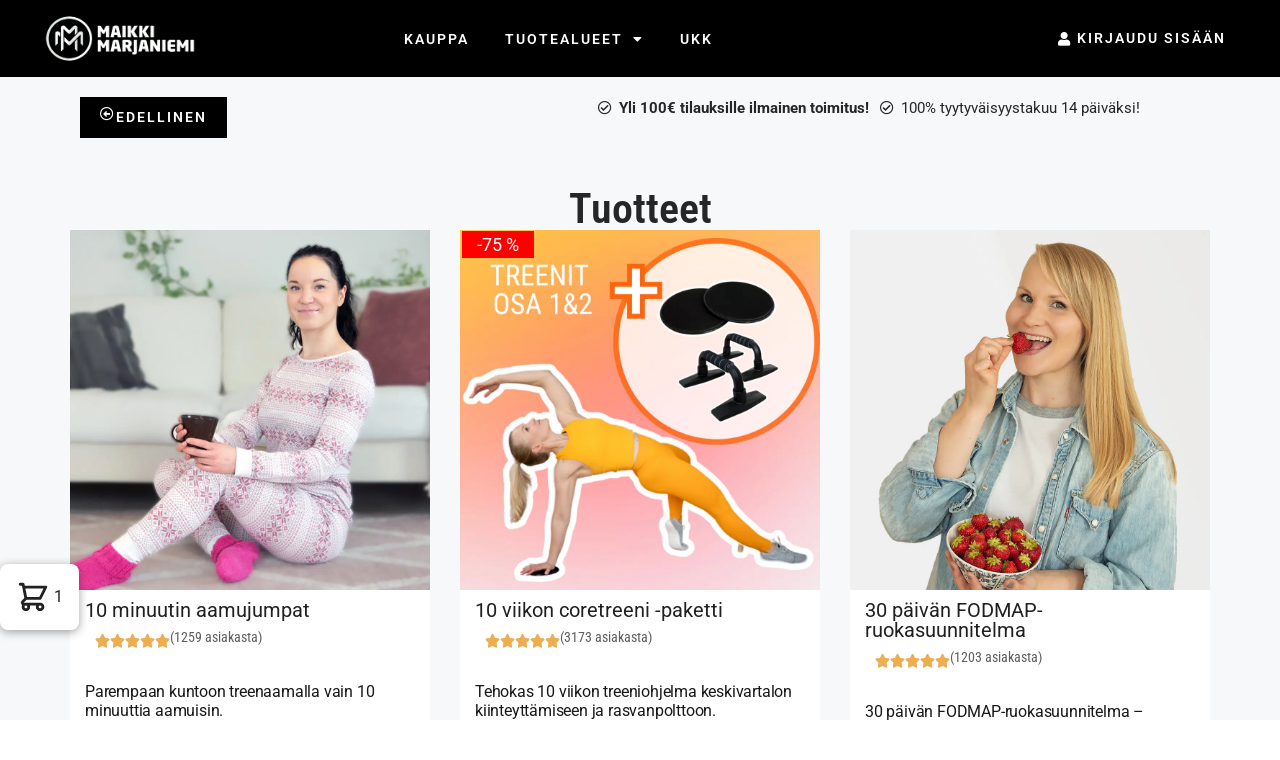

--- FILE ---
content_type: text/html; charset=UTF-8
request_url: https://www.maikkimarjaniemi.fi/kauppa/tuotteet/?add-to-cart=283028
body_size: 53397
content:
<!doctype html>
<html lang="fi" dir="ltr">
<head>
	<meta charset="UTF-8">
	<meta name="viewport" content="width=device-width, initial-scale=1">
	<link rel="profile" href="https://gmpg.org/xfn/11">
	<style id="abst-dynamic-hide">body:not(.abst-show-page).page-id-327078,body:not(.abst-show-page).postid-327078{opacity:0;pointer-events:none;}body.abst-show-page{display:revert!important;}</style><noscript><style>body:not(.abst-show-page).page-id-327078,body:not(.abst-show-page).postid-327078{opacity:1;pointer-events:auto;}</style></noscript><meta name='robots' content='index, follow, max-image-preview:large, max-snippet:-1, max-video-preview:-1' />
	<style>img:is([sizes="auto" i], [sizes^="auto," i]) { contain-intrinsic-size: 3000px 1500px }</style>
	
<!-- Google Tag Manager by PYS -->
    <script data-cfasync="false" data-pagespeed-no-defer>
	    window.dataLayerPYS = window.dataLayerPYS || [];
	</script>
<!-- End Google Tag Manager by PYS -->
	<!-- This site is optimized with the Yoast SEO Premium plugin v26.3 (Yoast SEO v26.3) - https://yoast.com/wordpress/plugins/seo/ -->
	<title>Tuotteet - Maikki Marjaniemi</title>
	<link rel="canonical" href="https://www.maikkimarjaniemi.fi/kauppa/tuotteet/" />
	<meta property="og:locale" content="fi_FI" />
	<meta property="og:type" content="article" />
	<meta property="og:title" content="Tuotteet" />
	<meta property="og:url" content="https://www.maikkimarjaniemi.fi/kauppa/tuotteet/" />
	<meta property="og:site_name" content="Maikki Marjaniemi" />
	<meta property="article:publisher" content="https://www.facebook.com/maikkimarjaniemipt/" />
	<meta property="article:modified_time" content="2025-10-10T11:47:17+00:00" />
	<meta property="og:image" content="https://www.maikkimarjaniemi.fi/wp-content/uploads/2025/10/PRK24-42.jpg" />
	<meta property="og:image:width" content="1280" />
	<meta property="og:image:height" content="853" />
	<meta property="og:image:type" content="image/jpeg" />
	<meta name="twitter:card" content="summary_large_image" />
	<script type="application/ld+json" class="yoast-schema-graph">{"@context":"https://schema.org","@graph":[{"@type":"WebPage","@id":"https://www.maikkimarjaniemi.fi/kauppa/tuotteet/","url":"https://www.maikkimarjaniemi.fi/kauppa/tuotteet/","name":"Tuotteet - Maikki Marjaniemi","isPartOf":{"@id":"https://www.maikkimarjaniemi.fi/#website"},"primaryImageOfPage":{"@id":"https://www.maikkimarjaniemi.fi/kauppa/tuotteet/#primaryimage"},"image":{"@id":"https://www.maikkimarjaniemi.fi/kauppa/tuotteet/#primaryimage"},"thumbnailUrl":"https://www.maikkimarjaniemi.fi/wp-content/uploads/2025/10/PRK24-42.jpg","datePublished":"2021-11-16T13:54:03+00:00","dateModified":"2025-10-10T11:47:17+00:00","breadcrumb":{"@id":"https://www.maikkimarjaniemi.fi/kauppa/tuotteet/#breadcrumb"},"inLanguage":"fi","potentialAction":[{"@type":"ReadAction","target":["https://www.maikkimarjaniemi.fi/kauppa/tuotteet/"]}]},{"@type":"ImageObject","inLanguage":"fi","@id":"https://www.maikkimarjaniemi.fi/kauppa/tuotteet/#primaryimage","url":"https://www.maikkimarjaniemi.fi/wp-content/uploads/2025/10/PRK24-42.jpg","contentUrl":"https://www.maikkimarjaniemi.fi/wp-content/uploads/2025/10/PRK24-42.jpg","width":1280,"height":853},{"@type":"BreadcrumbList","@id":"https://www.maikkimarjaniemi.fi/kauppa/tuotteet/#breadcrumb","itemListElement":[{"@type":"ListItem","position":1,"name":"Home","item":"https://www.maikkimarjaniemi.fi/"},{"@type":"ListItem","position":2,"name":"Kauppa","item":"https://www.maikkimarjaniemi.fi/kauppa/"},{"@type":"ListItem","position":3,"name":"Tuotteet"}]},{"@type":"WebSite","@id":"https://www.maikkimarjaniemi.fi/#website","url":"https://www.maikkimarjaniemi.fi/","name":"Maikki Marjaniemi","description":"Tule itsevarmaksi, vahvaksi ja terveeksi","publisher":{"@id":"https://www.maikkimarjaniemi.fi/#organization"},"potentialAction":[{"@type":"SearchAction","target":{"@type":"EntryPoint","urlTemplate":"https://www.maikkimarjaniemi.fi/?s={search_term_string}"},"query-input":{"@type":"PropertyValueSpecification","valueRequired":true,"valueName":"search_term_string"}}],"inLanguage":"fi"},{"@type":"Organization","@id":"https://www.maikkimarjaniemi.fi/#organization","name":"Maikki Marjaniemi Valmennukset Oy","url":"https://www.maikkimarjaniemi.fi/","logo":{"@type":"ImageObject","inLanguage":"fi","@id":"https://www.maikkimarjaniemi.fi/#/schema/logo/image/","url":"https://www.maikkimarjaniemi.fi/wp-content/uploads/2017/03/logo_peppu.png","contentUrl":"https://www.maikkimarjaniemi.fi/wp-content/uploads/2017/03/logo_peppu.png","width":400,"height":120,"caption":"Maikki Marjaniemi Valmennukset Oy"},"image":{"@id":"https://www.maikkimarjaniemi.fi/#/schema/logo/image/"},"sameAs":["https://www.facebook.com/maikkimarjaniemipt/","https://www.instagram.com/maikki.marjaniemi/"]}]}</script>
	<!-- / Yoast SEO Premium plugin. -->


<script type='application/javascript' id='pys-version-script'>console.log('PixelYourSite PRO version 12.3.0');</script>
<link rel='dns-prefetch' href='//static.klaviyo.com' />
<link rel='dns-prefetch' href='//www.maikkimarjaniemi.fi' />
<link rel='dns-prefetch' href='//client.crisp.chat' />
<link rel="alternate" type="application/rss+xml" title="Maikki Marjaniemi &raquo; syöte" href="https://www.maikkimarjaniemi.fi/feed/" />
<link rel="alternate" type="application/rss+xml" title="Maikki Marjaniemi &raquo; kommenttien syöte" href="https://www.maikkimarjaniemi.fi/comments/feed/" />
<script type='text/javascript'>console.log('PixelYourSite Bing version 4.1.1');</script>
<script type='text/javascript' id='pinterest-version-script'>console.log('PixelYourSite Pinterest version 6.1.7');</script>
<script>
window._wpemojiSettings = {"baseUrl":"https:\/\/s.w.org\/images\/core\/emoji\/15.0.3\/72x72\/","ext":".png","svgUrl":"https:\/\/s.w.org\/images\/core\/emoji\/15.0.3\/svg\/","svgExt":".svg","source":{"concatemoji":"https:\/\/www.maikkimarjaniemi.fi\/wp-includes\/js\/wp-emoji-release.min.js?ver=6.7.2"}};
/*! This file is auto-generated */
!function(i,n){var o,s,e;function c(e){try{var t={supportTests:e,timestamp:(new Date).valueOf()};sessionStorage.setItem(o,JSON.stringify(t))}catch(e){}}function p(e,t,n){e.clearRect(0,0,e.canvas.width,e.canvas.height),e.fillText(t,0,0);var t=new Uint32Array(e.getImageData(0,0,e.canvas.width,e.canvas.height).data),r=(e.clearRect(0,0,e.canvas.width,e.canvas.height),e.fillText(n,0,0),new Uint32Array(e.getImageData(0,0,e.canvas.width,e.canvas.height).data));return t.every(function(e,t){return e===r[t]})}function u(e,t,n){switch(t){case"flag":return n(e,"\ud83c\udff3\ufe0f\u200d\u26a7\ufe0f","\ud83c\udff3\ufe0f\u200b\u26a7\ufe0f")?!1:!n(e,"\ud83c\uddfa\ud83c\uddf3","\ud83c\uddfa\u200b\ud83c\uddf3")&&!n(e,"\ud83c\udff4\udb40\udc67\udb40\udc62\udb40\udc65\udb40\udc6e\udb40\udc67\udb40\udc7f","\ud83c\udff4\u200b\udb40\udc67\u200b\udb40\udc62\u200b\udb40\udc65\u200b\udb40\udc6e\u200b\udb40\udc67\u200b\udb40\udc7f");case"emoji":return!n(e,"\ud83d\udc26\u200d\u2b1b","\ud83d\udc26\u200b\u2b1b")}return!1}function f(e,t,n){var r="undefined"!=typeof WorkerGlobalScope&&self instanceof WorkerGlobalScope?new OffscreenCanvas(300,150):i.createElement("canvas"),a=r.getContext("2d",{willReadFrequently:!0}),o=(a.textBaseline="top",a.font="600 32px Arial",{});return e.forEach(function(e){o[e]=t(a,e,n)}),o}function t(e){var t=i.createElement("script");t.src=e,t.defer=!0,i.head.appendChild(t)}"undefined"!=typeof Promise&&(o="wpEmojiSettingsSupports",s=["flag","emoji"],n.supports={everything:!0,everythingExceptFlag:!0},e=new Promise(function(e){i.addEventListener("DOMContentLoaded",e,{once:!0})}),new Promise(function(t){var n=function(){try{var e=JSON.parse(sessionStorage.getItem(o));if("object"==typeof e&&"number"==typeof e.timestamp&&(new Date).valueOf()<e.timestamp+604800&&"object"==typeof e.supportTests)return e.supportTests}catch(e){}return null}();if(!n){if("undefined"!=typeof Worker&&"undefined"!=typeof OffscreenCanvas&&"undefined"!=typeof URL&&URL.createObjectURL&&"undefined"!=typeof Blob)try{var e="postMessage("+f.toString()+"("+[JSON.stringify(s),u.toString(),p.toString()].join(",")+"));",r=new Blob([e],{type:"text/javascript"}),a=new Worker(URL.createObjectURL(r),{name:"wpTestEmojiSupports"});return void(a.onmessage=function(e){c(n=e.data),a.terminate(),t(n)})}catch(e){}c(n=f(s,u,p))}t(n)}).then(function(e){for(var t in e)n.supports[t]=e[t],n.supports.everything=n.supports.everything&&n.supports[t],"flag"!==t&&(n.supports.everythingExceptFlag=n.supports.everythingExceptFlag&&n.supports[t]);n.supports.everythingExceptFlag=n.supports.everythingExceptFlag&&!n.supports.flag,n.DOMReady=!1,n.readyCallback=function(){n.DOMReady=!0}}).then(function(){return e}).then(function(){var e;n.supports.everything||(n.readyCallback(),(e=n.source||{}).concatemoji?t(e.concatemoji):e.wpemoji&&e.twemoji&&(t(e.twemoji),t(e.wpemoji)))}))}((window,document),window._wpemojiSettings);
</script>
<!-- WP Fusion --><style type="text/css">.woocommerce .product .variations option:disabled { display: none; } </style><link rel='stylesheet' id='cfw-blocks-styles-css' href='https://www.maikkimarjaniemi.fi/wp-content/plugins/checkout-for-woocommerce/build/css/blocks-styles.css?ver=a1d32077b0abb8a3a7f2a2a546cab77c' media='all' />
<link rel='stylesheet' id='woo-carrier-agents-blocks-style-css' href='https://www.maikkimarjaniemi.fi/wp-content/plugins/woo-carrier-agents/assets/css/woo-carrier-agents.css?ver=2.0.0' media='all' />
<link rel='stylesheet' id='woo-conditional-shipping-blocks-style-css' href='https://www.maikkimarjaniemi.fi/wp-content/plugins/woo-conditional-shipping-pro/frontend/css/woo-conditional-shipping.css?ver=3.5.0.pro' media='all' />
<style id='wp-emoji-styles-inline-css'>

	img.wp-smiley, img.emoji {
		display: inline !important;
		border: none !important;
		box-shadow: none !important;
		height: 1em !important;
		width: 1em !important;
		margin: 0 0.07em !important;
		vertical-align: -0.1em !important;
		background: none !important;
		padding: 0 !important;
	}
</style>
<link rel='stylesheet' id='wp-block-library-css' href='https://www.maikkimarjaniemi.fi/wp-includes/css/dist/block-library/style.min.css?ver=6.7.2' media='all' />
<link rel='stylesheet' id='ab_test_styles-css' href='https://www.maikkimarjaniemi.fi/wp-content/plugins/bt-bb-ab/css/experiment-frontend.css?ver=2.4.0' media='all' />
<style id='global-styles-inline-css'>
:root{--wp--preset--aspect-ratio--square: 1;--wp--preset--aspect-ratio--4-3: 4/3;--wp--preset--aspect-ratio--3-4: 3/4;--wp--preset--aspect-ratio--3-2: 3/2;--wp--preset--aspect-ratio--2-3: 2/3;--wp--preset--aspect-ratio--16-9: 16/9;--wp--preset--aspect-ratio--9-16: 9/16;--wp--preset--color--black: #000000;--wp--preset--color--cyan-bluish-gray: #abb8c3;--wp--preset--color--white: #ffffff;--wp--preset--color--pale-pink: #f78da7;--wp--preset--color--vivid-red: #cf2e2e;--wp--preset--color--luminous-vivid-orange: #ff6900;--wp--preset--color--luminous-vivid-amber: #fcb900;--wp--preset--color--light-green-cyan: #7bdcb5;--wp--preset--color--vivid-green-cyan: #00d084;--wp--preset--color--pale-cyan-blue: #8ed1fc;--wp--preset--color--vivid-cyan-blue: #0693e3;--wp--preset--color--vivid-purple: #9b51e0;--wp--preset--gradient--vivid-cyan-blue-to-vivid-purple: linear-gradient(135deg,rgba(6,147,227,1) 0%,rgb(155,81,224) 100%);--wp--preset--gradient--light-green-cyan-to-vivid-green-cyan: linear-gradient(135deg,rgb(122,220,180) 0%,rgb(0,208,130) 100%);--wp--preset--gradient--luminous-vivid-amber-to-luminous-vivid-orange: linear-gradient(135deg,rgba(252,185,0,1) 0%,rgba(255,105,0,1) 100%);--wp--preset--gradient--luminous-vivid-orange-to-vivid-red: linear-gradient(135deg,rgba(255,105,0,1) 0%,rgb(207,46,46) 100%);--wp--preset--gradient--very-light-gray-to-cyan-bluish-gray: linear-gradient(135deg,rgb(238,238,238) 0%,rgb(169,184,195) 100%);--wp--preset--gradient--cool-to-warm-spectrum: linear-gradient(135deg,rgb(74,234,220) 0%,rgb(151,120,209) 20%,rgb(207,42,186) 40%,rgb(238,44,130) 60%,rgb(251,105,98) 80%,rgb(254,248,76) 100%);--wp--preset--gradient--blush-light-purple: linear-gradient(135deg,rgb(255,206,236) 0%,rgb(152,150,240) 100%);--wp--preset--gradient--blush-bordeaux: linear-gradient(135deg,rgb(254,205,165) 0%,rgb(254,45,45) 50%,rgb(107,0,62) 100%);--wp--preset--gradient--luminous-dusk: linear-gradient(135deg,rgb(255,203,112) 0%,rgb(199,81,192) 50%,rgb(65,88,208) 100%);--wp--preset--gradient--pale-ocean: linear-gradient(135deg,rgb(255,245,203) 0%,rgb(182,227,212) 50%,rgb(51,167,181) 100%);--wp--preset--gradient--electric-grass: linear-gradient(135deg,rgb(202,248,128) 0%,rgb(113,206,126) 100%);--wp--preset--gradient--midnight: linear-gradient(135deg,rgb(2,3,129) 0%,rgb(40,116,252) 100%);--wp--preset--font-size--small: 13px;--wp--preset--font-size--medium: 20px;--wp--preset--font-size--large: 36px;--wp--preset--font-size--x-large: 42px;--wp--preset--font-family--inter: "Inter", sans-serif;--wp--preset--font-family--cardo: Cardo;--wp--preset--spacing--20: 0.44rem;--wp--preset--spacing--30: 0.67rem;--wp--preset--spacing--40: 1rem;--wp--preset--spacing--50: 1.5rem;--wp--preset--spacing--60: 2.25rem;--wp--preset--spacing--70: 3.38rem;--wp--preset--spacing--80: 5.06rem;--wp--preset--shadow--natural: 6px 6px 9px rgba(0, 0, 0, 0.2);--wp--preset--shadow--deep: 12px 12px 50px rgba(0, 0, 0, 0.4);--wp--preset--shadow--sharp: 6px 6px 0px rgba(0, 0, 0, 0.2);--wp--preset--shadow--outlined: 6px 6px 0px -3px rgba(255, 255, 255, 1), 6px 6px rgba(0, 0, 0, 1);--wp--preset--shadow--crisp: 6px 6px 0px rgba(0, 0, 0, 1);}:root { --wp--style--global--content-size: 800px;--wp--style--global--wide-size: 1200px; }:where(body) { margin: 0; }.wp-site-blocks > .alignleft { float: left; margin-right: 2em; }.wp-site-blocks > .alignright { float: right; margin-left: 2em; }.wp-site-blocks > .aligncenter { justify-content: center; margin-left: auto; margin-right: auto; }:where(.wp-site-blocks) > * { margin-block-start: 24px; margin-block-end: 0; }:where(.wp-site-blocks) > :first-child { margin-block-start: 0; }:where(.wp-site-blocks) > :last-child { margin-block-end: 0; }:root { --wp--style--block-gap: 24px; }:root :where(.is-layout-flow) > :first-child{margin-block-start: 0;}:root :where(.is-layout-flow) > :last-child{margin-block-end: 0;}:root :where(.is-layout-flow) > *{margin-block-start: 24px;margin-block-end: 0;}:root :where(.is-layout-constrained) > :first-child{margin-block-start: 0;}:root :where(.is-layout-constrained) > :last-child{margin-block-end: 0;}:root :where(.is-layout-constrained) > *{margin-block-start: 24px;margin-block-end: 0;}:root :where(.is-layout-flex){gap: 24px;}:root :where(.is-layout-grid){gap: 24px;}.is-layout-flow > .alignleft{float: left;margin-inline-start: 0;margin-inline-end: 2em;}.is-layout-flow > .alignright{float: right;margin-inline-start: 2em;margin-inline-end: 0;}.is-layout-flow > .aligncenter{margin-left: auto !important;margin-right: auto !important;}.is-layout-constrained > .alignleft{float: left;margin-inline-start: 0;margin-inline-end: 2em;}.is-layout-constrained > .alignright{float: right;margin-inline-start: 2em;margin-inline-end: 0;}.is-layout-constrained > .aligncenter{margin-left: auto !important;margin-right: auto !important;}.is-layout-constrained > :where(:not(.alignleft):not(.alignright):not(.alignfull)){max-width: var(--wp--style--global--content-size);margin-left: auto !important;margin-right: auto !important;}.is-layout-constrained > .alignwide{max-width: var(--wp--style--global--wide-size);}body .is-layout-flex{display: flex;}.is-layout-flex{flex-wrap: wrap;align-items: center;}.is-layout-flex > :is(*, div){margin: 0;}body .is-layout-grid{display: grid;}.is-layout-grid > :is(*, div){margin: 0;}body{padding-top: 0px;padding-right: 0px;padding-bottom: 0px;padding-left: 0px;}a:where(:not(.wp-element-button)){text-decoration: underline;}:root :where(.wp-element-button, .wp-block-button__link){background-color: #32373c;border-width: 0;color: #fff;font-family: inherit;font-size: inherit;line-height: inherit;padding: calc(0.667em + 2px) calc(1.333em + 2px);text-decoration: none;}.has-black-color{color: var(--wp--preset--color--black) !important;}.has-cyan-bluish-gray-color{color: var(--wp--preset--color--cyan-bluish-gray) !important;}.has-white-color{color: var(--wp--preset--color--white) !important;}.has-pale-pink-color{color: var(--wp--preset--color--pale-pink) !important;}.has-vivid-red-color{color: var(--wp--preset--color--vivid-red) !important;}.has-luminous-vivid-orange-color{color: var(--wp--preset--color--luminous-vivid-orange) !important;}.has-luminous-vivid-amber-color{color: var(--wp--preset--color--luminous-vivid-amber) !important;}.has-light-green-cyan-color{color: var(--wp--preset--color--light-green-cyan) !important;}.has-vivid-green-cyan-color{color: var(--wp--preset--color--vivid-green-cyan) !important;}.has-pale-cyan-blue-color{color: var(--wp--preset--color--pale-cyan-blue) !important;}.has-vivid-cyan-blue-color{color: var(--wp--preset--color--vivid-cyan-blue) !important;}.has-vivid-purple-color{color: var(--wp--preset--color--vivid-purple) !important;}.has-black-background-color{background-color: var(--wp--preset--color--black) !important;}.has-cyan-bluish-gray-background-color{background-color: var(--wp--preset--color--cyan-bluish-gray) !important;}.has-white-background-color{background-color: var(--wp--preset--color--white) !important;}.has-pale-pink-background-color{background-color: var(--wp--preset--color--pale-pink) !important;}.has-vivid-red-background-color{background-color: var(--wp--preset--color--vivid-red) !important;}.has-luminous-vivid-orange-background-color{background-color: var(--wp--preset--color--luminous-vivid-orange) !important;}.has-luminous-vivid-amber-background-color{background-color: var(--wp--preset--color--luminous-vivid-amber) !important;}.has-light-green-cyan-background-color{background-color: var(--wp--preset--color--light-green-cyan) !important;}.has-vivid-green-cyan-background-color{background-color: var(--wp--preset--color--vivid-green-cyan) !important;}.has-pale-cyan-blue-background-color{background-color: var(--wp--preset--color--pale-cyan-blue) !important;}.has-vivid-cyan-blue-background-color{background-color: var(--wp--preset--color--vivid-cyan-blue) !important;}.has-vivid-purple-background-color{background-color: var(--wp--preset--color--vivid-purple) !important;}.has-black-border-color{border-color: var(--wp--preset--color--black) !important;}.has-cyan-bluish-gray-border-color{border-color: var(--wp--preset--color--cyan-bluish-gray) !important;}.has-white-border-color{border-color: var(--wp--preset--color--white) !important;}.has-pale-pink-border-color{border-color: var(--wp--preset--color--pale-pink) !important;}.has-vivid-red-border-color{border-color: var(--wp--preset--color--vivid-red) !important;}.has-luminous-vivid-orange-border-color{border-color: var(--wp--preset--color--luminous-vivid-orange) !important;}.has-luminous-vivid-amber-border-color{border-color: var(--wp--preset--color--luminous-vivid-amber) !important;}.has-light-green-cyan-border-color{border-color: var(--wp--preset--color--light-green-cyan) !important;}.has-vivid-green-cyan-border-color{border-color: var(--wp--preset--color--vivid-green-cyan) !important;}.has-pale-cyan-blue-border-color{border-color: var(--wp--preset--color--pale-cyan-blue) !important;}.has-vivid-cyan-blue-border-color{border-color: var(--wp--preset--color--vivid-cyan-blue) !important;}.has-vivid-purple-border-color{border-color: var(--wp--preset--color--vivid-purple) !important;}.has-vivid-cyan-blue-to-vivid-purple-gradient-background{background: var(--wp--preset--gradient--vivid-cyan-blue-to-vivid-purple) !important;}.has-light-green-cyan-to-vivid-green-cyan-gradient-background{background: var(--wp--preset--gradient--light-green-cyan-to-vivid-green-cyan) !important;}.has-luminous-vivid-amber-to-luminous-vivid-orange-gradient-background{background: var(--wp--preset--gradient--luminous-vivid-amber-to-luminous-vivid-orange) !important;}.has-luminous-vivid-orange-to-vivid-red-gradient-background{background: var(--wp--preset--gradient--luminous-vivid-orange-to-vivid-red) !important;}.has-very-light-gray-to-cyan-bluish-gray-gradient-background{background: var(--wp--preset--gradient--very-light-gray-to-cyan-bluish-gray) !important;}.has-cool-to-warm-spectrum-gradient-background{background: var(--wp--preset--gradient--cool-to-warm-spectrum) !important;}.has-blush-light-purple-gradient-background{background: var(--wp--preset--gradient--blush-light-purple) !important;}.has-blush-bordeaux-gradient-background{background: var(--wp--preset--gradient--blush-bordeaux) !important;}.has-luminous-dusk-gradient-background{background: var(--wp--preset--gradient--luminous-dusk) !important;}.has-pale-ocean-gradient-background{background: var(--wp--preset--gradient--pale-ocean) !important;}.has-electric-grass-gradient-background{background: var(--wp--preset--gradient--electric-grass) !important;}.has-midnight-gradient-background{background: var(--wp--preset--gradient--midnight) !important;}.has-small-font-size{font-size: var(--wp--preset--font-size--small) !important;}.has-medium-font-size{font-size: var(--wp--preset--font-size--medium) !important;}.has-large-font-size{font-size: var(--wp--preset--font-size--large) !important;}.has-x-large-font-size{font-size: var(--wp--preset--font-size--x-large) !important;}.has-inter-font-family{font-family: var(--wp--preset--font-family--inter) !important;}.has-cardo-font-family{font-family: var(--wp--preset--font-family--cardo) !important;}
:root :where(.wp-block-pullquote){font-size: 1.5em;line-height: 1.6;}
</style>
<link rel='stylesheet' id='boost_notifications-css' href='https://www.maikkimarjaniemi.fi/wp-content/plugins/boost/assets/css/notifications-style.min.css?ver=2.0.2.7' media='all' />
<link rel='stylesheet' id='webui-popover-css' href='https://www.maikkimarjaniemi.fi/wp-content/plugins/lifterlms/assets/vendor/webui-popover/jquery.webui-popover.min.css?ver=1.2.15' media='all' />
<link rel='stylesheet' id='lifterlms-styles-css' href='https://www.maikkimarjaniemi.fi/wp-content/plugins/lifterlms/assets/css/lifterlms.min.css?ver=9.1.0' media='all' />
<link rel='stylesheet' id='woo-epassi-css-css' href='https://www.maikkimarjaniemi.fi/wp-content/plugins/woo-epassi/assets/css/woo-epassi.css?ver=1.6.2' media='all' />
<link rel='stylesheet' id='woo-smartum-css-css' href='https://www.maikkimarjaniemi.fi/wp-content/plugins/woo-smartum/assets/css/woo-smartum.css?ver=1.1.1' media='all' />
<link rel='stylesheet' id='woocommerce-layout-css' href='https://www.maikkimarjaniemi.fi/wp-content/plugins/woocommerce/assets/css/woocommerce-layout.css?ver=9.7.1' media='all' />
<link rel='stylesheet' id='woocommerce-smallscreen-css' href='https://www.maikkimarjaniemi.fi/wp-content/plugins/woocommerce/assets/css/woocommerce-smallscreen.css?ver=9.7.1' media='only screen and (max-width: 768px)' />
<link rel='stylesheet' id='woocommerce-general-css' href='https://www.maikkimarjaniemi.fi/wp-content/plugins/woocommerce/assets/css/woocommerce.css?ver=9.7.1' media='all' />
<style id='woocommerce-inline-inline-css'>
.woocommerce form .form-row .required { visibility: visible; }
.woocommerce form .form-row .required { visibility: visible; }
</style>
<link rel='stylesheet' id='woo_conditional_shipping_css-css' href='https://www.maikkimarjaniemi.fi/wp-content/plugins/woo-conditional-shipping-pro/includes/frontend/../../frontend/css/woo-conditional-shipping.css?ver=3.5.0.pro' media='all' />
<link rel='stylesheet' id='brands-styles-css' href='https://www.maikkimarjaniemi.fi/wp-content/plugins/woocommerce/assets/css/brands.css?ver=9.7.1' media='all' />
<link rel='stylesheet' id='chld_thm_cfg_parent-css' href='https://www.maikkimarjaniemi.fi/wp-content/themes/hello-elementor/style.css?ver=6.7.2' media='all' />
<link rel='stylesheet' id='hello-elementor-css' href='https://www.maikkimarjaniemi.fi/wp-content/themes/hello-elementor/assets/css/reset.css?ver=3.4.5' media='all' />
<link rel='stylesheet' id='hello-elementor-theme-style-css' href='https://www.maikkimarjaniemi.fi/wp-content/themes/hello-elementor/assets/css/theme.css?ver=3.4.5' media='all' />
<link rel='stylesheet' id='hello-elementor-header-footer-css' href='https://www.maikkimarjaniemi.fi/wp-content/themes/hello-elementor/assets/css/header-footer.css?ver=3.4.5' media='all' />
<link rel='stylesheet' id='e-animation-fadeIn-css' href='https://www.maikkimarjaniemi.fi/wp-content/plugins/elementor/assets/lib/animations/styles/fadeIn.min.css?ver=3.28.0' media='all' />
<link rel='stylesheet' id='elementor-frontend-css' href='https://www.maikkimarjaniemi.fi/wp-content/plugins/elementor/assets/css/frontend.min.css?ver=3.28.0' media='all' />
<style id='elementor-frontend-inline-css'>
.elementor-kit-262164{--e-global-color-primary:#F05A28;--e-global-color-secondary:#262626;--e-global-color-text:#7A7A7A;--e-global-color-accent:#F7931D;--e-global-color-678ae95:#FFFFFF;--e-global-color-e19ebb6:#F79A1C;--e-global-color-b37d34c:#505050;--e-global-color-220160e:#F7F8FA;--e-global-color-5c66103:#E6DEDD;--e-global-color-2173e52:#EF7C8E;--e-global-color-b096996:#CE2380;--e-global-color-bbd35bc:#EDEDED;--e-global-typography-primary-font-family:"Roboto Condensed";--e-global-typography-primary-font-size:42px;--e-global-typography-primary-font-weight:600;--e-global-typography-secondary-font-family:"Roboto Condensed";--e-global-typography-secondary-font-size:28px;--e-global-typography-secondary-font-weight:400;--e-global-typography-secondary-line-height:1.4em;--e-global-typography-text-font-family:"Roboto";--e-global-typography-text-font-size:15px;--e-global-typography-text-font-weight:400;--e-global-typography-accent-font-family:"Roboto";--e-global-typography-accent-font-size:20px;--e-global-typography-accent-font-weight:400;--e-global-typography-accent-line-height:1.3em;--e-global-typography-a5d9a0e-font-family:"Roboto";--e-global-typography-a5d9a0e-font-size:14px;--e-global-typography-a5d9a0e-font-weight:600;--e-global-typography-a5d9a0e-text-transform:uppercase;--e-global-typography-a5d9a0e-letter-spacing:2px;--e-global-typography-7aae209-font-family:"Roboto";--e-global-typography-7aae209-font-size:14px;--e-global-typography-7aae209-font-weight:600;--e-global-typography-7aae209-text-transform:uppercase;--e-global-typography-7aae209-letter-spacing:2px;--e-global-typography-8df1b75-font-family:"Roboto Condensed";--e-global-typography-8df1b75-font-size:36px;--e-global-typography-8df1b75-font-weight:600;--e-global-typography-8df1b75-line-height:1em;--e-global-typography-7dc1b8a-font-family:"Roboto Condensed";--e-global-typography-7dc1b8a-font-size:30px;--e-global-typography-7dc1b8a-font-weight:600;--e-global-typography-d1a6e2d-font-family:"Roboto Condensed";--e-global-typography-d1a6e2d-font-size:24px;--e-global-typography-7018c13-font-family:"Roboto Condensed";--e-global-typography-7018c13-font-size:22px;--e-global-typography-7018c13-font-weight:400;--e-global-typography-7018c13-line-height:1.4em;--e-global-typography-af6d5fe-font-size:18px;--e-global-typography-af6d5fe-font-weight:600;--e-global-typography-af6d5fe-line-height:1em;--e-global-typography-af6d5fe-letter-spacing:1px;--e-global-typography-73be40d-font-weight:500;--e-global-typography-73be40d-text-transform:uppercase;--e-global-typography-73be40d-letter-spacing:1.4px;color:var( --e-global-color-secondary );font-family:var( --e-global-typography-text-font-family ), Sans-serif;font-size:var( --e-global-typography-text-font-size );font-weight:var( --e-global-typography-text-font-weight );}.elementor-kit-262164 button,.elementor-kit-262164 input[type="button"],.elementor-kit-262164 input[type="submit"],.elementor-kit-262164 .elementor-button{background-color:var( --e-global-color-accent );font-family:var( --e-global-typography-7aae209-font-family ), Sans-serif;font-size:var( --e-global-typography-7aae209-font-size );font-weight:var( --e-global-typography-7aae209-font-weight );text-transform:var( --e-global-typography-7aae209-text-transform );line-height:var( --e-global-typography-7aae209-line-height );letter-spacing:var( --e-global-typography-7aae209-letter-spacing );word-spacing:var( --e-global-typography-7aae209-word-spacing );color:var( --e-global-color-678ae95 );border-radius:50px 50px 50px 50px;padding:10px 20px 10px 20px;}.elementor-kit-262164 e-page-transition{background-color:#FFBC7D;}.elementor-kit-262164 a{color:var( --e-global-color-primary );font-family:var( --e-global-typography-text-font-family ), Sans-serif;font-size:var( --e-global-typography-text-font-size );font-weight:var( --e-global-typography-text-font-weight );}.elementor-kit-262164 a:hover{color:var( --e-global-color-accent );}.elementor-kit-262164 h1{color:var( --e-global-color-primary );font-family:var( --e-global-typography-primary-font-family ), Sans-serif;font-size:var( --e-global-typography-primary-font-size );font-weight:var( --e-global-typography-primary-font-weight );}.elementor-kit-262164 h2{color:var( --e-global-color-primary );font-family:var( --e-global-typography-8df1b75-font-family ), Sans-serif;font-size:var( --e-global-typography-8df1b75-font-size );font-weight:var( --e-global-typography-8df1b75-font-weight );line-height:var( --e-global-typography-8df1b75-line-height );letter-spacing:var( --e-global-typography-8df1b75-letter-spacing );word-spacing:var( --e-global-typography-8df1b75-word-spacing );}.elementor-kit-262164 h3{color:var( --e-global-color-secondary );font-family:var( --e-global-typography-7dc1b8a-font-family ), Sans-serif;font-size:var( --e-global-typography-7dc1b8a-font-size );font-weight:var( --e-global-typography-7dc1b8a-font-weight );line-height:var( --e-global-typography-7dc1b8a-line-height );letter-spacing:var( --e-global-typography-7dc1b8a-letter-spacing );word-spacing:var( --e-global-typography-7dc1b8a-word-spacing );}.elementor-kit-262164 h4{color:var( --e-global-color-secondary );font-family:var( --e-global-typography-d1a6e2d-font-family ), Sans-serif;font-size:var( --e-global-typography-d1a6e2d-font-size );line-height:var( --e-global-typography-d1a6e2d-line-height );letter-spacing:var( --e-global-typography-d1a6e2d-letter-spacing );word-spacing:var( --e-global-typography-d1a6e2d-word-spacing );}.elementor-kit-262164 h5{color:var( --e-global-color-secondary );font-family:var( --e-global-typography-d1a6e2d-font-family ), Sans-serif;font-size:var( --e-global-typography-d1a6e2d-font-size );line-height:var( --e-global-typography-d1a6e2d-line-height );letter-spacing:var( --e-global-typography-d1a6e2d-letter-spacing );word-spacing:var( --e-global-typography-d1a6e2d-word-spacing );}.elementor-kit-262164 h6{color:var( --e-global-color-secondary );font-family:var( --e-global-typography-d1a6e2d-font-family ), Sans-serif;font-size:var( --e-global-typography-d1a6e2d-font-size );line-height:var( --e-global-typography-d1a6e2d-line-height );letter-spacing:var( --e-global-typography-d1a6e2d-letter-spacing );word-spacing:var( --e-global-typography-d1a6e2d-word-spacing );}.elementor-section.elementor-section-boxed > .elementor-container{max-width:1140px;}.e-con{--container-max-width:1140px;}.elementor-widget:not(:last-child){margin-block-end:20px;}.elementor-element{--widgets-spacing:20px 20px;--widgets-spacing-row:20px;--widgets-spacing-column:20px;}{}h1.entry-title{display:var(--page-title-display);}@media(max-width:1024px){.elementor-kit-262164{font-size:var( --e-global-typography-text-font-size );}.elementor-kit-262164 a{font-size:var( --e-global-typography-text-font-size );}.elementor-kit-262164 h1{font-size:var( --e-global-typography-primary-font-size );}.elementor-kit-262164 h2{font-size:var( --e-global-typography-8df1b75-font-size );line-height:var( --e-global-typography-8df1b75-line-height );letter-spacing:var( --e-global-typography-8df1b75-letter-spacing );word-spacing:var( --e-global-typography-8df1b75-word-spacing );}.elementor-kit-262164 h3{font-size:var( --e-global-typography-7dc1b8a-font-size );line-height:var( --e-global-typography-7dc1b8a-line-height );letter-spacing:var( --e-global-typography-7dc1b8a-letter-spacing );word-spacing:var( --e-global-typography-7dc1b8a-word-spacing );}.elementor-kit-262164 h4{font-size:var( --e-global-typography-d1a6e2d-font-size );line-height:var( --e-global-typography-d1a6e2d-line-height );letter-spacing:var( --e-global-typography-d1a6e2d-letter-spacing );word-spacing:var( --e-global-typography-d1a6e2d-word-spacing );}.elementor-kit-262164 h5{font-size:var( --e-global-typography-d1a6e2d-font-size );line-height:var( --e-global-typography-d1a6e2d-line-height );letter-spacing:var( --e-global-typography-d1a6e2d-letter-spacing );word-spacing:var( --e-global-typography-d1a6e2d-word-spacing );}.elementor-kit-262164 h6{font-size:var( --e-global-typography-d1a6e2d-font-size );line-height:var( --e-global-typography-d1a6e2d-line-height );letter-spacing:var( --e-global-typography-d1a6e2d-letter-spacing );word-spacing:var( --e-global-typography-d1a6e2d-word-spacing );}.elementor-kit-262164 button,.elementor-kit-262164 input[type="button"],.elementor-kit-262164 input[type="submit"],.elementor-kit-262164 .elementor-button{font-size:var( --e-global-typography-7aae209-font-size );line-height:var( --e-global-typography-7aae209-line-height );letter-spacing:var( --e-global-typography-7aae209-letter-spacing );word-spacing:var( --e-global-typography-7aae209-word-spacing );}.elementor-section.elementor-section-boxed > .elementor-container{max-width:1024px;}.e-con{--container-max-width:1024px;}}@media(max-width:767px){.elementor-kit-262164{--e-global-typography-73be40d-font-size:10px;--e-global-typography-73be40d-letter-spacing:0.5px;font-size:var( --e-global-typography-text-font-size );}.elementor-kit-262164 a{font-size:var( --e-global-typography-text-font-size );}.elementor-kit-262164 h1{font-size:var( --e-global-typography-primary-font-size );}.elementor-kit-262164 h2{font-size:var( --e-global-typography-8df1b75-font-size );line-height:var( --e-global-typography-8df1b75-line-height );letter-spacing:var( --e-global-typography-8df1b75-letter-spacing );word-spacing:var( --e-global-typography-8df1b75-word-spacing );}.elementor-kit-262164 h3{font-size:var( --e-global-typography-7dc1b8a-font-size );line-height:var( --e-global-typography-7dc1b8a-line-height );letter-spacing:var( --e-global-typography-7dc1b8a-letter-spacing );word-spacing:var( --e-global-typography-7dc1b8a-word-spacing );}.elementor-kit-262164 h4{font-size:var( --e-global-typography-d1a6e2d-font-size );line-height:var( --e-global-typography-d1a6e2d-line-height );letter-spacing:var( --e-global-typography-d1a6e2d-letter-spacing );word-spacing:var( --e-global-typography-d1a6e2d-word-spacing );}.elementor-kit-262164 h5{font-size:var( --e-global-typography-d1a6e2d-font-size );line-height:var( --e-global-typography-d1a6e2d-line-height );letter-spacing:var( --e-global-typography-d1a6e2d-letter-spacing );word-spacing:var( --e-global-typography-d1a6e2d-word-spacing );}.elementor-kit-262164 h6{font-size:var( --e-global-typography-d1a6e2d-font-size );line-height:var( --e-global-typography-d1a6e2d-line-height );letter-spacing:var( --e-global-typography-d1a6e2d-letter-spacing );word-spacing:var( --e-global-typography-d1a6e2d-word-spacing );}.elementor-kit-262164 button,.elementor-kit-262164 input[type="button"],.elementor-kit-262164 input[type="submit"],.elementor-kit-262164 .elementor-button{font-size:var( --e-global-typography-7aae209-font-size );line-height:var( --e-global-typography-7aae209-line-height );letter-spacing:var( --e-global-typography-7aae209-letter-spacing );word-spacing:var( --e-global-typography-7aae209-word-spacing );}.elementor-section.elementor-section-boxed > .elementor-container{max-width:767px;}.e-con{--container-max-width:767px;}}
.elementor-295627 .elementor-element.elementor-element-69eaa86:not(.elementor-motion-effects-element-type-background), .elementor-295627 .elementor-element.elementor-element-69eaa86 > .elementor-motion-effects-container > .elementor-motion-effects-layer{background-color:#000000;}.elementor-295627 .elementor-element.elementor-element-69eaa86{transition:background 0.3s, border 0.3s, border-radius 0.3s, box-shadow 0.3s;margin-top:0px;margin-bottom:0px;padding:0px 30px 0px 30px;}.elementor-295627 .elementor-element.elementor-element-69eaa86 > .elementor-background-overlay{transition:background 0.3s, border-radius 0.3s, opacity 0.3s;}.elementor-295627 .elementor-element.elementor-element-453fffde > .elementor-widget-wrap > .elementor-widget:not(.elementor-widget__width-auto):not(.elementor-widget__width-initial):not(:last-child):not(.elementor-absolute){margin-bottom:0px;}.elementor-295627 .elementor-element.elementor-element-453fffde > .elementor-element-populated{margin:0px 0px 0px 0px;--e-column-margin-right:0px;--e-column-margin-left:0px;padding:0px 0px 0px 0px;}.elementor-295627 .elementor-element.elementor-element-1a5cddfe > .elementor-widget-container{margin:0px 0px 0px 0px;padding:0px 0px 0px 0px;}.elementor-295627 .elementor-element.elementor-element-1a5cddfe{text-align:left;}.elementor-295627 .elementor-element.elementor-element-1a5cddfe img{width:180px;border-radius:0px 0px 0px 0px;}.elementor-bc-flex-widget .elementor-295627 .elementor-element.elementor-element-1213fb14.elementor-column .elementor-widget-wrap{align-items:center;}.elementor-295627 .elementor-element.elementor-element-1213fb14.elementor-column.elementor-element[data-element_type="column"] > .elementor-widget-wrap.elementor-element-populated{align-content:center;align-items:center;}.elementor-295627 .elementor-element.elementor-element-1213fb14 > .elementor-widget-wrap > .elementor-widget:not(.elementor-widget__width-auto):not(.elementor-widget__width-initial):not(:last-child):not(.elementor-absolute){margin-bottom:0px;}.elementor-295627 .elementor-element.elementor-element-1213fb14 > .elementor-element-populated{margin:0px 0px 0px 0px;--e-column-margin-right:0px;--e-column-margin-left:0px;padding:20px 20px 20px 20px;}.elementor-295627 .elementor-element.elementor-element-7924e2a > .elementor-widget-container{margin:0px 0px 0px 0px;padding:0px 0px 0px 0px;}.elementor-295627 .elementor-element.elementor-element-7924e2a{z-index:2;--e-nav-menu-horizontal-menu-item-margin:calc( 36px / 2 );--nav-menu-icon-size:25px;}.elementor-295627 .elementor-element.elementor-element-7924e2a .elementor-menu-toggle{margin-left:auto;background-color:rgba(2, 1, 1, 0);border-width:0px;border-radius:0px;}.elementor-295627 .elementor-element.elementor-element-7924e2a .elementor-nav-menu .elementor-item{font-family:var( --e-global-typography-7aae209-font-family ), Sans-serif;font-size:var( --e-global-typography-7aae209-font-size );font-weight:var( --e-global-typography-7aae209-font-weight );text-transform:var( --e-global-typography-7aae209-text-transform );letter-spacing:var( --e-global-typography-7aae209-letter-spacing );}.elementor-295627 .elementor-element.elementor-element-7924e2a .elementor-nav-menu--main .elementor-item{color:#FFFFFF;fill:#FFFFFF;padding-left:0px;padding-right:0px;padding-top:7px;padding-bottom:7px;}.elementor-295627 .elementor-element.elementor-element-7924e2a .elementor-nav-menu--main .elementor-item:hover,
					.elementor-295627 .elementor-element.elementor-element-7924e2a .elementor-nav-menu--main .elementor-item.elementor-item-active,
					.elementor-295627 .elementor-element.elementor-element-7924e2a .elementor-nav-menu--main .elementor-item.highlighted,
					.elementor-295627 .elementor-element.elementor-element-7924e2a .elementor-nav-menu--main .elementor-item:focus{color:#F05A28;fill:#F05A28;}.elementor-295627 .elementor-element.elementor-element-7924e2a .elementor-nav-menu--main:not(.e--pointer-framed) .elementor-item:before,
					.elementor-295627 .elementor-element.elementor-element-7924e2a .elementor-nav-menu--main:not(.e--pointer-framed) .elementor-item:after{background-color:#F05A28;}.elementor-295627 .elementor-element.elementor-element-7924e2a .e--pointer-framed .elementor-item:before,
					.elementor-295627 .elementor-element.elementor-element-7924e2a .e--pointer-framed .elementor-item:after{border-color:#F05A28;}.elementor-295627 .elementor-element.elementor-element-7924e2a .e--pointer-framed .elementor-item:before{border-width:2px;}.elementor-295627 .elementor-element.elementor-element-7924e2a .e--pointer-framed.e--animation-draw .elementor-item:before{border-width:0 0 2px 2px;}.elementor-295627 .elementor-element.elementor-element-7924e2a .e--pointer-framed.e--animation-draw .elementor-item:after{border-width:2px 2px 0 0;}.elementor-295627 .elementor-element.elementor-element-7924e2a .e--pointer-framed.e--animation-corners .elementor-item:before{border-width:2px 0 0 2px;}.elementor-295627 .elementor-element.elementor-element-7924e2a .e--pointer-framed.e--animation-corners .elementor-item:after{border-width:0 2px 2px 0;}.elementor-295627 .elementor-element.elementor-element-7924e2a .e--pointer-underline .elementor-item:after,
					 .elementor-295627 .elementor-element.elementor-element-7924e2a .e--pointer-overline .elementor-item:before,
					 .elementor-295627 .elementor-element.elementor-element-7924e2a .e--pointer-double-line .elementor-item:before,
					 .elementor-295627 .elementor-element.elementor-element-7924e2a .e--pointer-double-line .elementor-item:after{height:2px;}.elementor-295627 .elementor-element.elementor-element-7924e2a .elementor-nav-menu--main:not(.elementor-nav-menu--layout-horizontal) .elementor-nav-menu > li:not(:last-child){margin-bottom:36px;}.elementor-295627 .elementor-element.elementor-element-7924e2a .elementor-nav-menu--dropdown a, .elementor-295627 .elementor-element.elementor-element-7924e2a .elementor-menu-toggle{color:#FFFFFF;fill:#FFFFFF;}.elementor-295627 .elementor-element.elementor-element-7924e2a .elementor-nav-menu--dropdown{background-color:#AE9678;border-radius:0px 0px 0px 0px;}.elementor-295627 .elementor-element.elementor-element-7924e2a .elementor-nav-menu--dropdown a:hover,
					.elementor-295627 .elementor-element.elementor-element-7924e2a .elementor-nav-menu--dropdown a.elementor-item-active,
					.elementor-295627 .elementor-element.elementor-element-7924e2a .elementor-nav-menu--dropdown a.highlighted,
					.elementor-295627 .elementor-element.elementor-element-7924e2a .elementor-menu-toggle:hover{color:#000000;}.elementor-295627 .elementor-element.elementor-element-7924e2a .elementor-nav-menu--dropdown a:hover,
					.elementor-295627 .elementor-element.elementor-element-7924e2a .elementor-nav-menu--dropdown a.elementor-item-active,
					.elementor-295627 .elementor-element.elementor-element-7924e2a .elementor-nav-menu--dropdown a.highlighted{background-color:#AE9678;}.elementor-295627 .elementor-element.elementor-element-7924e2a .elementor-nav-menu--dropdown a.elementor-item-active{color:#000000;}.elementor-295627 .elementor-element.elementor-element-7924e2a .elementor-nav-menu--dropdown .elementor-item, .elementor-295627 .elementor-element.elementor-element-7924e2a .elementor-nav-menu--dropdown  .elementor-sub-item{font-family:"Karla", Sans-serif;font-size:1.3em;font-weight:700;text-transform:capitalize;font-style:normal;text-decoration:none;letter-spacing:0px;}.elementor-295627 .elementor-element.elementor-element-7924e2a .elementor-nav-menu--dropdown li:first-child a{border-top-left-radius:0px;border-top-right-radius:0px;}.elementor-295627 .elementor-element.elementor-element-7924e2a .elementor-nav-menu--dropdown li:last-child a{border-bottom-right-radius:0px;border-bottom-left-radius:0px;}.elementor-295627 .elementor-element.elementor-element-7924e2a .elementor-nav-menu--dropdown a{padding-left:25px;padding-right:25px;padding-top:20px;padding-bottom:20px;}.elementor-295627 .elementor-element.elementor-element-7924e2a .elementor-nav-menu--dropdown li:not(:last-child){border-style:solid;border-color:rgba(255, 255, 255, 0.2);border-bottom-width:2px;}.elementor-295627 .elementor-element.elementor-element-7924e2a .elementor-nav-menu--main > .elementor-nav-menu > li > .elementor-nav-menu--dropdown, .elementor-295627 .elementor-element.elementor-element-7924e2a .elementor-nav-menu__container.elementor-nav-menu--dropdown{margin-top:11px !important;}.elementor-295627 .elementor-element.elementor-element-7924e2a div.elementor-menu-toggle{color:#FFFFFF;}.elementor-295627 .elementor-element.elementor-element-7924e2a div.elementor-menu-toggle svg{fill:#FFFFFF;}.elementor-295627 .elementor-element.elementor-element-7924e2a div.elementor-menu-toggle:hover{color:#AE9678;}.elementor-295627 .elementor-element.elementor-element-7924e2a div.elementor-menu-toggle:hover svg{fill:#AE9678;}.elementor-295627 .elementor-element.elementor-element-7924e2a .elementor-menu-toggle:hover{background-color:rgba(2, 1, 1, 0);}.elementor-bc-flex-widget .elementor-295627 .elementor-element.elementor-element-6268cbbe.elementor-column .elementor-widget-wrap{align-items:center;}.elementor-295627 .elementor-element.elementor-element-6268cbbe.elementor-column.elementor-element[data-element_type="column"] > .elementor-widget-wrap.elementor-element-populated{align-content:center;align-items:center;}.elementor-295627 .elementor-element.elementor-element-6268cbbe.elementor-column > .elementor-widget-wrap{justify-content:flex-end;}.elementor-295627 .elementor-element.elementor-element-6268cbbe > .elementor-widget-wrap > .elementor-widget:not(.elementor-widget__width-auto):not(.elementor-widget__width-initial):not(:last-child):not(.elementor-absolute){margin-bottom:0px;}.elementor-295627 .elementor-element.elementor-element-6268cbbe > .elementor-element-populated{margin:0px 0px 0px 0px;--e-column-margin-right:0px;--e-column-margin-left:0px;padding:20px 20px 20px 20px;}.elementor-295627 .elementor-element.elementor-element-2d63f160{width:auto;max-width:auto;--e-icon-list-icon-size:14px;--icon-vertical-offset:0px;}.elementor-295627 .elementor-element.elementor-element-2d63f160 .elementor-icon-list-icon i{color:#FFFFFF;transition:color 0.3s;}.elementor-295627 .elementor-element.elementor-element-2d63f160 .elementor-icon-list-icon svg{fill:#FFFFFF;transition:fill 0.3s;}.elementor-295627 .elementor-element.elementor-element-2d63f160 .elementor-icon-list-item > .elementor-icon-list-text, .elementor-295627 .elementor-element.elementor-element-2d63f160 .elementor-icon-list-item > a{font-family:var( --e-global-typography-7aae209-font-family ), Sans-serif;font-size:var( --e-global-typography-7aae209-font-size );font-weight:var( --e-global-typography-7aae209-font-weight );text-transform:var( --e-global-typography-7aae209-text-transform );letter-spacing:var( --e-global-typography-7aae209-letter-spacing );}.elementor-295627 .elementor-element.elementor-element-2d63f160 .elementor-icon-list-text{color:#FFFFFF;transition:color 0.3s;}.elementor-295627 .elementor-element.elementor-element-2d63f160 .elementor-icon-list-item:hover .elementor-icon-list-text{color:#F05A28;}.elementor-295627 .elementor-element.elementor-element-3ab9042d:not(.elementor-motion-effects-element-type-background), .elementor-295627 .elementor-element.elementor-element-3ab9042d > .elementor-motion-effects-container > .elementor-motion-effects-layer{background-color:#000000;}.elementor-295627 .elementor-element.elementor-element-3ab9042d{transition:background 0.3s, border 0.3s, border-radius 0.3s, box-shadow 0.3s;margin-top:0px;margin-bottom:0px;padding:0px 30px 0px 30px;}.elementor-295627 .elementor-element.elementor-element-3ab9042d > .elementor-background-overlay{transition:background 0.3s, border-radius 0.3s, opacity 0.3s;}.elementor-295627 .elementor-element.elementor-element-6adc2187 > .elementor-widget-wrap > .elementor-widget:not(.elementor-widget__width-auto):not(.elementor-widget__width-initial):not(:last-child):not(.elementor-absolute){margin-bottom:0px;}.elementor-295627 .elementor-element.elementor-element-6adc2187 > .elementor-element-populated{margin:0px 0px 0px 0px;--e-column-margin-right:0px;--e-column-margin-left:0px;padding:0px 0px 0px 0px;}.elementor-295627 .elementor-element.elementor-element-637a445d > .elementor-widget-container{margin:0px 0px 0px 0px;padding:0px 0px 0px 0px;}.elementor-295627 .elementor-element.elementor-element-637a445d{text-align:left;}.elementor-295627 .elementor-element.elementor-element-637a445d img{width:80%;border-radius:0px 0px 0px 0px;}.elementor-bc-flex-widget .elementor-295627 .elementor-element.elementor-element-2093b3c0.elementor-column .elementor-widget-wrap{align-items:center;}.elementor-295627 .elementor-element.elementor-element-2093b3c0.elementor-column.elementor-element[data-element_type="column"] > .elementor-widget-wrap.elementor-element-populated{align-content:center;align-items:center;}.elementor-295627 .elementor-element.elementor-element-2093b3c0 > .elementor-widget-wrap > .elementor-widget:not(.elementor-widget__width-auto):not(.elementor-widget__width-initial):not(:last-child):not(.elementor-absolute){margin-bottom:0px;}.elementor-295627 .elementor-element.elementor-element-2093b3c0 > .elementor-element-populated{margin:0px 0px 0px 0px;--e-column-margin-right:0px;--e-column-margin-left:0px;padding:20px 20px 20px 20px;}.elementor-295627 .elementor-element.elementor-element-52f7052f > .elementor-widget-container{margin:0px 0px 0px 0px;padding:0px 0px 0px 0px;}.elementor-295627 .elementor-element.elementor-element-52f7052f{z-index:2;--e-nav-menu-horizontal-menu-item-margin:calc( 36px / 2 );--nav-menu-icon-size:25px;}.elementor-295627 .elementor-element.elementor-element-52f7052f .elementor-menu-toggle{margin-left:auto;background-color:rgba(2, 1, 1, 0);border-width:0px;border-radius:0px;}.elementor-295627 .elementor-element.elementor-element-52f7052f .elementor-nav-menu .elementor-item{font-family:var( --e-global-typography-7aae209-font-family ), Sans-serif;font-size:var( --e-global-typography-7aae209-font-size );font-weight:var( --e-global-typography-7aae209-font-weight );text-transform:var( --e-global-typography-7aae209-text-transform );letter-spacing:var( --e-global-typography-7aae209-letter-spacing );}.elementor-295627 .elementor-element.elementor-element-52f7052f .elementor-nav-menu--main .elementor-item{color:#FFFFFF;fill:#FFFFFF;padding-left:0px;padding-right:0px;padding-top:7px;padding-bottom:7px;}.elementor-295627 .elementor-element.elementor-element-52f7052f .elementor-nav-menu--main .elementor-item:hover,
					.elementor-295627 .elementor-element.elementor-element-52f7052f .elementor-nav-menu--main .elementor-item.elementor-item-active,
					.elementor-295627 .elementor-element.elementor-element-52f7052f .elementor-nav-menu--main .elementor-item.highlighted,
					.elementor-295627 .elementor-element.elementor-element-52f7052f .elementor-nav-menu--main .elementor-item:focus{color:#F05A28;fill:#F05A28;}.elementor-295627 .elementor-element.elementor-element-52f7052f .elementor-nav-menu--main:not(.e--pointer-framed) .elementor-item:before,
					.elementor-295627 .elementor-element.elementor-element-52f7052f .elementor-nav-menu--main:not(.e--pointer-framed) .elementor-item:after{background-color:#F05A28;}.elementor-295627 .elementor-element.elementor-element-52f7052f .e--pointer-framed .elementor-item:before,
					.elementor-295627 .elementor-element.elementor-element-52f7052f .e--pointer-framed .elementor-item:after{border-color:#F05A28;}.elementor-295627 .elementor-element.elementor-element-52f7052f .e--pointer-framed .elementor-item:before{border-width:2px;}.elementor-295627 .elementor-element.elementor-element-52f7052f .e--pointer-framed.e--animation-draw .elementor-item:before{border-width:0 0 2px 2px;}.elementor-295627 .elementor-element.elementor-element-52f7052f .e--pointer-framed.e--animation-draw .elementor-item:after{border-width:2px 2px 0 0;}.elementor-295627 .elementor-element.elementor-element-52f7052f .e--pointer-framed.e--animation-corners .elementor-item:before{border-width:2px 0 0 2px;}.elementor-295627 .elementor-element.elementor-element-52f7052f .e--pointer-framed.e--animation-corners .elementor-item:after{border-width:0 2px 2px 0;}.elementor-295627 .elementor-element.elementor-element-52f7052f .e--pointer-underline .elementor-item:after,
					 .elementor-295627 .elementor-element.elementor-element-52f7052f .e--pointer-overline .elementor-item:before,
					 .elementor-295627 .elementor-element.elementor-element-52f7052f .e--pointer-double-line .elementor-item:before,
					 .elementor-295627 .elementor-element.elementor-element-52f7052f .e--pointer-double-line .elementor-item:after{height:2px;}.elementor-295627 .elementor-element.elementor-element-52f7052f .elementor-nav-menu--main:not(.elementor-nav-menu--layout-horizontal) .elementor-nav-menu > li:not(:last-child){margin-bottom:36px;}.elementor-295627 .elementor-element.elementor-element-52f7052f .elementor-nav-menu--dropdown a, .elementor-295627 .elementor-element.elementor-element-52f7052f .elementor-menu-toggle{color:#FFFFFF;fill:#FFFFFF;}.elementor-295627 .elementor-element.elementor-element-52f7052f .elementor-nav-menu--dropdown{background-color:#AE9678;border-radius:0px 0px 0px 0px;}.elementor-295627 .elementor-element.elementor-element-52f7052f .elementor-nav-menu--dropdown a:hover,
					.elementor-295627 .elementor-element.elementor-element-52f7052f .elementor-nav-menu--dropdown a.elementor-item-active,
					.elementor-295627 .elementor-element.elementor-element-52f7052f .elementor-nav-menu--dropdown a.highlighted,
					.elementor-295627 .elementor-element.elementor-element-52f7052f .elementor-menu-toggle:hover{color:#000000;}.elementor-295627 .elementor-element.elementor-element-52f7052f .elementor-nav-menu--dropdown a:hover,
					.elementor-295627 .elementor-element.elementor-element-52f7052f .elementor-nav-menu--dropdown a.elementor-item-active,
					.elementor-295627 .elementor-element.elementor-element-52f7052f .elementor-nav-menu--dropdown a.highlighted{background-color:#AE9678;}.elementor-295627 .elementor-element.elementor-element-52f7052f .elementor-nav-menu--dropdown a.elementor-item-active{color:#000000;}.elementor-295627 .elementor-element.elementor-element-52f7052f .elementor-nav-menu--dropdown .elementor-item, .elementor-295627 .elementor-element.elementor-element-52f7052f .elementor-nav-menu--dropdown  .elementor-sub-item{font-family:"Karla", Sans-serif;font-size:1.3em;font-weight:700;text-transform:capitalize;font-style:normal;text-decoration:none;letter-spacing:0px;}.elementor-295627 .elementor-element.elementor-element-52f7052f .elementor-nav-menu--dropdown li:first-child a{border-top-left-radius:0px;border-top-right-radius:0px;}.elementor-295627 .elementor-element.elementor-element-52f7052f .elementor-nav-menu--dropdown li:last-child a{border-bottom-right-radius:0px;border-bottom-left-radius:0px;}.elementor-295627 .elementor-element.elementor-element-52f7052f .elementor-nav-menu--dropdown a{padding-left:25px;padding-right:25px;padding-top:20px;padding-bottom:20px;}.elementor-295627 .elementor-element.elementor-element-52f7052f .elementor-nav-menu--dropdown li:not(:last-child){border-style:solid;border-color:rgba(255, 255, 255, 0.2);border-bottom-width:2px;}.elementor-295627 .elementor-element.elementor-element-52f7052f .elementor-nav-menu--main > .elementor-nav-menu > li > .elementor-nav-menu--dropdown, .elementor-295627 .elementor-element.elementor-element-52f7052f .elementor-nav-menu__container.elementor-nav-menu--dropdown{margin-top:11px !important;}.elementor-295627 .elementor-element.elementor-element-52f7052f div.elementor-menu-toggle{color:#FFFFFF;}.elementor-295627 .elementor-element.elementor-element-52f7052f div.elementor-menu-toggle svg{fill:#FFFFFF;}.elementor-295627 .elementor-element.elementor-element-52f7052f div.elementor-menu-toggle:hover{color:#AE9678;}.elementor-295627 .elementor-element.elementor-element-52f7052f div.elementor-menu-toggle:hover svg{fill:#AE9678;}.elementor-295627 .elementor-element.elementor-element-52f7052f .elementor-menu-toggle:hover{background-color:rgba(2, 1, 1, 0);}.elementor-295627 .elementor-element.elementor-element-699d29de{--divider-style:solid;--subtotal-divider-style:solid;--elementor-remove-from-cart-button:none;--remove-from-cart-button:block;--toggle-button-icon-color:#FFFFFF;--toggle-button-border-width:0px;--cart-border-style:none;--cart-footer-layout:1fr 1fr;--products-max-height-sidecart:calc(100vh - 240px);--products-max-height-minicart:calc(100vh - 385px);}.elementor-295627 .elementor-element.elementor-element-699d29de .widget_shopping_cart_content{--subtotal-divider-left-width:0;--subtotal-divider-right-width:0;}.elementor-295627 .elementor-element.elementor-element-478999a2 .elementor-icon-list-icon i{color:#FFFFFF;transition:color 0.3s;}.elementor-295627 .elementor-element.elementor-element-478999a2 .elementor-icon-list-icon svg{fill:#FFFFFF;transition:fill 0.3s;}.elementor-295627 .elementor-element.elementor-element-478999a2{--e-icon-list-icon-size:14px;--icon-vertical-offset:0px;}.elementor-295627 .elementor-element.elementor-element-478999a2 .elementor-icon-list-item > .elementor-icon-list-text, .elementor-295627 .elementor-element.elementor-element-478999a2 .elementor-icon-list-item > a{font-family:"Roboto", Sans-serif;font-size:16px;font-weight:500;text-transform:uppercase;letter-spacing:1px;}.elementor-295627 .elementor-element.elementor-element-478999a2 .elementor-icon-list-text{color:#FFFFFF;transition:color 0.3s;}.elementor-295627 .elementor-element.elementor-element-478999a2 .elementor-icon-list-item:hover .elementor-icon-list-text{color:#F05A28;}.elementor-295627 .elementor-element.elementor-element-0634964:not(.elementor-motion-effects-element-type-background), .elementor-295627 .elementor-element.elementor-element-0634964 > .elementor-motion-effects-container > .elementor-motion-effects-layer{background-color:#E90000;}.elementor-295627 .elementor-element.elementor-element-0634964{transition:background 0.3s, border 0.3s, border-radius 0.3s, box-shadow 0.3s;margin-top:0px;margin-bottom:0px;padding:0px 10px 0px 10px;}.elementor-295627 .elementor-element.elementor-element-0634964 > .elementor-background-overlay{transition:background 0.3s, border-radius 0.3s, opacity 0.3s;}.elementor-bc-flex-widget .elementor-295627 .elementor-element.elementor-element-beda210.elementor-column .elementor-widget-wrap{align-items:center;}.elementor-295627 .elementor-element.elementor-element-beda210.elementor-column.elementor-element[data-element_type="column"] > .elementor-widget-wrap.elementor-element-populated{align-content:center;align-items:center;}.elementor-295627 .elementor-element.elementor-element-beda210.elementor-column > .elementor-widget-wrap{justify-content:center;}.elementor-295627 .elementor-element.elementor-element-beda210 > .elementor-element-populated{margin:0px 0px 0px 0px;--e-column-margin-right:0px;--e-column-margin-left:0px;padding:0px 0px 0px 0px;}.elementor-295627 .elementor-element.elementor-element-1a37b3d{width:auto;max-width:auto;text-align:center;}.elementor-295627 .elementor-element.elementor-element-1a37b3d .elementor-heading-title{font-size:16px;font-weight:700;color:#FFFFFF;}.elementor-bc-flex-widget .elementor-295627 .elementor-element.elementor-element-d7b97b2.elementor-column .elementor-widget-wrap{align-items:center;}.elementor-295627 .elementor-element.elementor-element-d7b97b2.elementor-column.elementor-element[data-element_type="column"] > .elementor-widget-wrap.elementor-element-populated{align-content:center;align-items:center;}.elementor-295627 .elementor-element.elementor-element-d7b97b2.elementor-column > .elementor-widget-wrap{justify-content:center;}.elementor-295627 .elementor-element.elementor-element-d7b97b2 > .elementor-element-populated{margin:0px 0px 0px 0px;--e-column-margin-right:0px;--e-column-margin-left:0px;padding:0px 0px 0px 0px;}.elementor-295627 .elementor-element.elementor-element-8163306 > .elementor-widget-container{margin:0px 0px 0px 0px;padding:0px 0px 0px 0px;}.elementor-295627 .elementor-element.elementor-element-8163306 .elementor-countdown-wrapper{max-width:100%;}body:not(.rtl) .elementor-295627 .elementor-element.elementor-element-8163306 .elementor-countdown-item:not(:first-of-type){margin-left:calc( 2px/2 );}body:not(.rtl) .elementor-295627 .elementor-element.elementor-element-8163306 .elementor-countdown-item:not(:last-of-type){margin-right:calc( 2px/2 );}body.rtl .elementor-295627 .elementor-element.elementor-element-8163306 .elementor-countdown-item:not(:first-of-type){margin-right:calc( 2px/2 );}body.rtl .elementor-295627 .elementor-element.elementor-element-8163306 .elementor-countdown-item:not(:last-of-type){margin-left:calc( 2px/2 );}.elementor-295627 .elementor-element.elementor-element-8163306 .elementor-countdown-digits{font-size:16px;}.elementor-295627 .elementor-element.elementor-element-8163306 .elementor-countdown-label{font-size:16px;}.elementor-theme-builder-content-area{height:400px;}.elementor-location-header:before, .elementor-location-footer:before{content:"";display:table;clear:both;}@media(max-width:1024px){.elementor-295627 .elementor-element.elementor-element-69eaa86{margin-top:0px;margin-bottom:0px;padding:20px 30px 20px 30px;}.elementor-295627 .elementor-element.elementor-element-453fffde > .elementor-widget-wrap > .elementor-widget:not(.elementor-widget__width-auto):not(.elementor-widget__width-initial):not(:last-child):not(.elementor-absolute){margin-bottom:0px;}.elementor-295627 .elementor-element.elementor-element-1a5cddfe img{width:65%;}.elementor-295627 .elementor-element.elementor-element-1213fb14 > .elementor-widget-wrap > .elementor-widget:not(.elementor-widget__width-auto):not(.elementor-widget__width-initial):not(:last-child):not(.elementor-absolute){margin-bottom:0px;}.elementor-295627 .elementor-element.elementor-element-1213fb14 > .elementor-element-populated{margin:0px 0px 0px 0px;--e-column-margin-right:0px;--e-column-margin-left:0px;padding:0px 0px 0px 0px;}.elementor-295627 .elementor-element.elementor-element-7924e2a > .elementor-widget-container{margin:0px 0px 0px 0px;padding:0px 0px 0px 0px;}.elementor-295627 .elementor-element.elementor-element-7924e2a .elementor-nav-menu .elementor-item{font-size:var( --e-global-typography-7aae209-font-size );letter-spacing:var( --e-global-typography-7aae209-letter-spacing );}.elementor-295627 .elementor-element.elementor-element-7924e2a .elementor-nav-menu--dropdown a{padding-left:20px;padding-right:20px;padding-top:20px;padding-bottom:20px;}.elementor-295627 .elementor-element.elementor-element-7924e2a .elementor-nav-menu--main > .elementor-nav-menu > li > .elementor-nav-menu--dropdown, .elementor-295627 .elementor-element.elementor-element-7924e2a .elementor-nav-menu__container.elementor-nav-menu--dropdown{margin-top:15px !important;}.elementor-295627 .elementor-element.elementor-element-6268cbbe > .elementor-widget-wrap > .elementor-widget:not(.elementor-widget__width-auto):not(.elementor-widget__width-initial):not(:last-child):not(.elementor-absolute){margin-bottom:0px;}.elementor-295627 .elementor-element.elementor-element-6268cbbe > .elementor-element-populated{margin:0px 0px 0px 0px;--e-column-margin-right:0px;--e-column-margin-left:0px;padding:0px 0px 0px 0px;}.elementor-295627 .elementor-element.elementor-element-2d63f160 .elementor-icon-list-item > .elementor-icon-list-text, .elementor-295627 .elementor-element.elementor-element-2d63f160 .elementor-icon-list-item > a{font-size:var( --e-global-typography-7aae209-font-size );letter-spacing:var( --e-global-typography-7aae209-letter-spacing );}.elementor-295627 .elementor-element.elementor-element-3ab9042d{margin-top:0px;margin-bottom:0px;padding:20px 30px 20px 30px;}.elementor-295627 .elementor-element.elementor-element-6adc2187 > .elementor-widget-wrap > .elementor-widget:not(.elementor-widget__width-auto):not(.elementor-widget__width-initial):not(:last-child):not(.elementor-absolute){margin-bottom:0px;}.elementor-295627 .elementor-element.elementor-element-637a445d img{width:180px;}.elementor-295627 .elementor-element.elementor-element-2093b3c0 > .elementor-widget-wrap > .elementor-widget:not(.elementor-widget__width-auto):not(.elementor-widget__width-initial):not(:last-child):not(.elementor-absolute){margin-bottom:0px;}.elementor-295627 .elementor-element.elementor-element-2093b3c0 > .elementor-element-populated{margin:0px 0px 0px 0px;--e-column-margin-right:0px;--e-column-margin-left:0px;padding:0px 0px 0px 0px;}.elementor-bc-flex-widget .elementor-295627 .elementor-element.elementor-element-282f2f7e.elementor-column .elementor-widget-wrap{align-items:center;}.elementor-295627 .elementor-element.elementor-element-282f2f7e.elementor-column.elementor-element[data-element_type="column"] > .elementor-widget-wrap.elementor-element-populated{align-content:center;align-items:center;}.elementor-295627 .elementor-element.elementor-element-52f7052f > .elementor-widget-container{margin:0px 0px 0px 0px;padding:0px 0px 0px 0px;}.elementor-295627 .elementor-element.elementor-element-52f7052f .elementor-nav-menu .elementor-item{font-size:var( --e-global-typography-7aae209-font-size );letter-spacing:var( --e-global-typography-7aae209-letter-spacing );}.elementor-295627 .elementor-element.elementor-element-52f7052f .elementor-nav-menu--dropdown a{padding-left:20px;padding-right:20px;padding-top:20px;padding-bottom:20px;}.elementor-295627 .elementor-element.elementor-element-52f7052f .elementor-nav-menu--main > .elementor-nav-menu > li > .elementor-nav-menu--dropdown, .elementor-295627 .elementor-element.elementor-element-52f7052f .elementor-nav-menu__container.elementor-nav-menu--dropdown{margin-top:15px !important;}.elementor-bc-flex-widget .elementor-295627 .elementor-element.elementor-element-7fe4aa30.elementor-column .elementor-widget-wrap{align-items:center;}.elementor-295627 .elementor-element.elementor-element-7fe4aa30.elementor-column.elementor-element[data-element_type="column"] > .elementor-widget-wrap.elementor-element-populated{align-content:center;align-items:center;}.elementor-295627 .elementor-element.elementor-element-699d29de{width:auto;max-width:auto;--toggle-icon-size:17px;--toggle-icon-padding:0px 15px 0px 0px;}.elementor-295627 .elementor-element.elementor-element-699d29de > .elementor-widget-container{margin:16px 0px 0px 0px;}.elementor-295627 .elementor-element.elementor-element-478999a2{width:auto;max-width:auto;}.elementor-295627 .elementor-element.elementor-element-0634964{margin-top:0px;margin-bottom:0px;padding:20px 30px 20px 30px;}}@media(max-width:767px){.elementor-295627 .elementor-element.elementor-element-69eaa86{margin-top:0px;margin-bottom:0px;padding:20px 20px 20px 20px;}.elementor-295627 .elementor-element.elementor-element-453fffde{width:50%;}.elementor-295627 .elementor-element.elementor-element-453fffde > .elementor-widget-wrap > .elementor-widget:not(.elementor-widget__width-auto):not(.elementor-widget__width-initial):not(:last-child):not(.elementor-absolute){margin-bottom:0px;}.elementor-295627 .elementor-element.elementor-element-1a5cddfe img{width:100%;}.elementor-295627 .elementor-element.elementor-element-1213fb14{width:10%;}.elementor-295627 .elementor-element.elementor-element-1213fb14 > .elementor-widget-wrap > .elementor-widget:not(.elementor-widget__width-auto):not(.elementor-widget__width-initial):not(:last-child):not(.elementor-absolute){margin-bottom:0px;}.elementor-295627 .elementor-element.elementor-element-1213fb14 > .elementor-element-populated{margin:0px 0px 0px 0px;--e-column-margin-right:0px;--e-column-margin-left:0px;padding:0px 0px 0px 0px;}.elementor-295627 .elementor-element.elementor-element-7924e2a > .elementor-widget-container{margin:-5px 0px 0px 0px;padding:0px 0px 0px 0px;}.elementor-295627 .elementor-element.elementor-element-7924e2a .elementor-nav-menu .elementor-item{font-size:var( --e-global-typography-7aae209-font-size );letter-spacing:var( --e-global-typography-7aae209-letter-spacing );}.elementor-295627 .elementor-element.elementor-element-7924e2a .elementor-nav-menu--main > .elementor-nav-menu > li > .elementor-nav-menu--dropdown, .elementor-295627 .elementor-element.elementor-element-7924e2a .elementor-nav-menu__container.elementor-nav-menu--dropdown{margin-top:30px !important;}.elementor-295627 .elementor-element.elementor-element-6268cbbe{width:40%;}.elementor-295627 .elementor-element.elementor-element-6268cbbe > .elementor-widget-wrap > .elementor-widget:not(.elementor-widget__width-auto):not(.elementor-widget__width-initial):not(:last-child):not(.elementor-absolute){margin-bottom:0px;}.elementor-295627 .elementor-element.elementor-element-6268cbbe > .elementor-element-populated{margin:0px 0px 0px 0px;--e-column-margin-right:0px;--e-column-margin-left:0px;padding:0px 0px 0px 0px;}.elementor-295627 .elementor-element.elementor-element-2d63f160 .elementor-icon-list-item > .elementor-icon-list-text, .elementor-295627 .elementor-element.elementor-element-2d63f160 .elementor-icon-list-item > a{font-size:var( --e-global-typography-7aae209-font-size );letter-spacing:var( --e-global-typography-7aae209-letter-spacing );}.elementor-295627 .elementor-element.elementor-element-3ab9042d{margin-top:0px;margin-bottom:0px;padding:20px 20px 20px 20px;}.elementor-295627 .elementor-element.elementor-element-6adc2187{width:50%;}.elementor-295627 .elementor-element.elementor-element-6adc2187 > .elementor-widget-wrap > .elementor-widget:not(.elementor-widget__width-auto):not(.elementor-widget__width-initial):not(:last-child):not(.elementor-absolute){margin-bottom:0px;}.elementor-295627 .elementor-element.elementor-element-637a445d img{width:100%;}.elementor-295627 .elementor-element.elementor-element-2093b3c0{width:50%;}.elementor-295627 .elementor-element.elementor-element-2093b3c0 > .elementor-widget-wrap > .elementor-widget:not(.elementor-widget__width-auto):not(.elementor-widget__width-initial):not(:last-child):not(.elementor-absolute){margin-bottom:0px;}.elementor-295627 .elementor-element.elementor-element-2093b3c0 > .elementor-element-populated{margin:0px 0px 0px 0px;--e-column-margin-right:0px;--e-column-margin-left:0px;padding:0px 0px 0px 0px;}.elementor-295627 .elementor-element.elementor-element-7c95fa05{margin-top:0px;margin-bottom:0px;padding:0px 0px 0px 0px;}.elementor-295627 .elementor-element.elementor-element-282f2f7e{width:18%;}.elementor-295627 .elementor-element.elementor-element-282f2f7e > .elementor-element-populated{margin:0px 0px 0px 0px;--e-column-margin-right:0px;--e-column-margin-left:0px;padding:0px 0px 0px 0px;}.elementor-295627 .elementor-element.elementor-element-52f7052f > .elementor-widget-container{margin:0px 0px 0px 0px;padding:0px 0px 0px 0px;}.elementor-295627 .elementor-element.elementor-element-52f7052f .elementor-nav-menu .elementor-item{font-size:var( --e-global-typography-7aae209-font-size );letter-spacing:var( --e-global-typography-7aae209-letter-spacing );}.elementor-295627 .elementor-element.elementor-element-52f7052f .elementor-nav-menu--main > .elementor-nav-menu > li > .elementor-nav-menu--dropdown, .elementor-295627 .elementor-element.elementor-element-52f7052f .elementor-nav-menu__container.elementor-nav-menu--dropdown{margin-top:30px !important;}.elementor-295627 .elementor-element.elementor-element-7fe4aa30{width:82%;}.elementor-295627 .elementor-element.elementor-element-7fe4aa30.elementor-column > .elementor-widget-wrap{justify-content:flex-end;}.elementor-295627 .elementor-element.elementor-element-699d29de{width:auto;max-width:auto;--toggle-icon-size:20px;--toggle-icon-padding:0px 7px 0px 0px;}.elementor-295627 .elementor-element.elementor-element-699d29de > .elementor-widget-container{margin:16px 0px 0px 0px;padding:0px 0px 0px 0px;}.elementor-295627 .elementor-element.elementor-element-478999a2 > .elementor-widget-container{margin:0px 0px 0px 0px;padding:0px 0px 0px 0px;}.elementor-295627 .elementor-element.elementor-element-478999a2 .elementor-icon-list-items:not(.elementor-inline-items) .elementor-icon-list-item:not(:last-child){padding-bottom:calc(8px/2);}.elementor-295627 .elementor-element.elementor-element-478999a2 .elementor-icon-list-items:not(.elementor-inline-items) .elementor-icon-list-item:not(:first-child){margin-top:calc(8px/2);}.elementor-295627 .elementor-element.elementor-element-478999a2 .elementor-icon-list-items.elementor-inline-items .elementor-icon-list-item{margin-right:calc(8px/2);margin-left:calc(8px/2);}.elementor-295627 .elementor-element.elementor-element-478999a2 .elementor-icon-list-items.elementor-inline-items{margin-right:calc(-8px/2);margin-left:calc(-8px/2);}body.rtl .elementor-295627 .elementor-element.elementor-element-478999a2 .elementor-icon-list-items.elementor-inline-items .elementor-icon-list-item:after{left:calc(-8px/2);}body:not(.rtl) .elementor-295627 .elementor-element.elementor-element-478999a2 .elementor-icon-list-items.elementor-inline-items .elementor-icon-list-item:after{right:calc(-8px/2);}.elementor-295627 .elementor-element.elementor-element-0634964{margin-top:0px;margin-bottom:0px;padding:10px 10px 10px 10px;}.elementor-295627 .elementor-element.elementor-element-1a37b3d > .elementor-widget-container{margin:0px 0px 0px 0px;}.elementor-295627 .elementor-element.elementor-element-1a37b3d{text-align:center;}.elementor-295627 .elementor-element.elementor-element-8163306 > .elementor-widget-container{margin:-5px 0px -5px 0px;}}@media(min-width:768px){.elementor-295627 .elementor-element.elementor-element-453fffde{width:20%;}.elementor-295627 .elementor-element.elementor-element-1213fb14{width:46.673%;}.elementor-295627 .elementor-element.elementor-element-6268cbbe{width:32.991%;}.elementor-295627 .elementor-element.elementor-element-6adc2187{width:20%;}.elementor-295627 .elementor-element.elementor-element-2093b3c0{width:80%;}}@media(max-width:1024px) and (min-width:768px){.elementor-295627 .elementor-element.elementor-element-453fffde{width:20%;}.elementor-295627 .elementor-element.elementor-element-1213fb14{width:40%;}.elementor-295627 .elementor-element.elementor-element-6268cbbe{width:40%;}.elementor-295627 .elementor-element.elementor-element-6adc2187{width:26%;}.elementor-295627 .elementor-element.elementor-element-2093b3c0{width:74%;}.elementor-295627 .elementor-element.elementor-element-282f2f7e{width:70%;}.elementor-295627 .elementor-element.elementor-element-7fe4aa30{width:30%;}}
.elementor-278968 .elementor-element.elementor-element-2dc9e7b9:not(.elementor-motion-effects-element-type-background), .elementor-278968 .elementor-element.elementor-element-2dc9e7b9 > .elementor-motion-effects-container > .elementor-motion-effects-layer{background-color:#ededed;}.elementor-278968 .elementor-element.elementor-element-2dc9e7b9{border-style:solid;border-width:1px 0px 0px 0px;border-color:#cecece;transition:background 0.3s, border 0.3s, border-radius 0.3s, box-shadow 0.3s;padding:50px 0px 50px 0px;}.elementor-278968 .elementor-element.elementor-element-2dc9e7b9 > .elementor-background-overlay{transition:background 0.3s, border-radius 0.3s, opacity 0.3s;}.elementor-278968 .elementor-element.elementor-element-2e661469{text-align:left;}.elementor-278968 .elementor-element.elementor-element-2e661469 img{width:36%;}.elementor-278968 .elementor-element.elementor-element-5fd2a3bd .elementor-icon-list-items:not(.elementor-inline-items) .elementor-icon-list-item:not(:last-child){padding-bottom:calc(15px/2);}.elementor-278968 .elementor-element.elementor-element-5fd2a3bd .elementor-icon-list-items:not(.elementor-inline-items) .elementor-icon-list-item:not(:first-child){margin-top:calc(15px/2);}.elementor-278968 .elementor-element.elementor-element-5fd2a3bd .elementor-icon-list-items.elementor-inline-items .elementor-icon-list-item{margin-right:calc(15px/2);margin-left:calc(15px/2);}.elementor-278968 .elementor-element.elementor-element-5fd2a3bd .elementor-icon-list-items.elementor-inline-items{margin-right:calc(-15px/2);margin-left:calc(-15px/2);}body.rtl .elementor-278968 .elementor-element.elementor-element-5fd2a3bd .elementor-icon-list-items.elementor-inline-items .elementor-icon-list-item:after{left:calc(-15px/2);}body:not(.rtl) .elementor-278968 .elementor-element.elementor-element-5fd2a3bd .elementor-icon-list-items.elementor-inline-items .elementor-icon-list-item:after{right:calc(-15px/2);}.elementor-278968 .elementor-element.elementor-element-5fd2a3bd .elementor-icon-list-icon i{transition:color 0.3s;}.elementor-278968 .elementor-element.elementor-element-5fd2a3bd .elementor-icon-list-icon svg{transition:fill 0.3s;}.elementor-278968 .elementor-element.elementor-element-5fd2a3bd{--e-icon-list-icon-size:0px;--icon-vertical-offset:0px;}.elementor-278968 .elementor-element.elementor-element-5fd2a3bd .elementor-icon-list-icon{padding-right:0px;}.elementor-278968 .elementor-element.elementor-element-5fd2a3bd .elementor-icon-list-item > .elementor-icon-list-text, .elementor-278968 .elementor-element.elementor-element-5fd2a3bd .elementor-icon-list-item > a{font-size:14px;font-weight:500;}.elementor-278968 .elementor-element.elementor-element-5fd2a3bd .elementor-icon-list-text{color:rgba(0,0,0,0.79);transition:color 0.3s;}.elementor-278968 .elementor-element.elementor-element-6ccbd845{text-align:center;}.elementor-278968 .elementor-element.elementor-element-6ccbd845 .elementor-heading-title{font-size:12px;font-weight:300;color:rgba(0,0,0,0.38);}.elementor-theme-builder-content-area{height:400px;}.elementor-location-header:before, .elementor-location-footer:before{content:"";display:table;clear:both;}@media(min-width:768px){.elementor-278968 .elementor-element.elementor-element-66c16bbc{width:54.786%;}.elementor-278968 .elementor-element.elementor-element-4c02cefa{width:45.214%;}}@media(max-width:1024px){.elementor-278968 .elementor-element.elementor-element-2dc9e7b9{padding:50px 20px 50px 20px;}.elementor-278968 .elementor-element.elementor-element-2e661469{text-align:center;}.elementor-278968 .elementor-element.elementor-element-2e661469 img{width:45%;}}@media(max-width:767px){.elementor-278968 .elementor-element.elementor-element-2dc9e7b9{padding:30px 20px 30px 20px;}.elementor-278968 .elementor-element.elementor-element-66c16bbc > .elementor-element-populated{padding:0px 0px 0px 0px;}.elementor-278968 .elementor-element.elementor-element-2e661469 img{width:60%;}.elementor-278968 .elementor-element.elementor-element-4c02cefa > .elementor-element-populated{padding:0px 0px 0px 0px;}.elementor-278968 .elementor-element.elementor-element-5fd2a3bd .elementor-icon-list-item > .elementor-icon-list-text, .elementor-278968 .elementor-element.elementor-element-5fd2a3bd .elementor-icon-list-item > a{font-size:13px;}.elementor-278968 .elementor-element.elementor-element-6ccbd845 .elementor-heading-title{line-height:15px;}}
.elementor-279166 .elementor-element.elementor-element-6f0095e{--display:flex;--flex-direction:row;--container-widget-width:initial;--container-widget-height:100%;--container-widget-flex-grow:1;--container-widget-align-self:stretch;--flex-wrap-mobile:wrap;--gap:0px 0px;--row-gap:0px;--column-gap:0px;}.elementor-279166 .elementor-element.elementor-element-6f0095e:not(.elementor-motion-effects-element-type-background), .elementor-279166 .elementor-element.elementor-element-6f0095e > .elementor-motion-effects-container > .elementor-motion-effects-layer{background-color:var( --e-global-color-220160e );}.elementor-279166 .elementor-element.elementor-element-16ebe7d{--display:flex;--flex-direction:column;--container-widget-width:100%;--container-widget-height:initial;--container-widget-flex-grow:0;--container-widget-align-self:initial;--flex-wrap-mobile:wrap;}.elementor-279166 .elementor-element.elementor-element-c176025 .elementor-button{background-color:#000000;border-radius:0px 0px 0px 0px;}.elementor-279166 .elementor-element.elementor-element-c176025 .elementor-button-content-wrapper{flex-direction:row;}.elementor-279166 .elementor-element.elementor-element-b8214c5{--display:flex;--flex-direction:column;--container-widget-width:100%;--container-widget-height:initial;--container-widget-flex-grow:0;--container-widget-align-self:initial;--flex-wrap-mobile:wrap;--justify-content:center;}.elementor-279166 .elementor-element.elementor-element-2a36646 .elementor-icon-list-items:not(.elementor-inline-items) .elementor-icon-list-item:not(:last-child){padding-bottom:calc(9px/2);}.elementor-279166 .elementor-element.elementor-element-2a36646 .elementor-icon-list-items:not(.elementor-inline-items) .elementor-icon-list-item:not(:first-child){margin-top:calc(9px/2);}.elementor-279166 .elementor-element.elementor-element-2a36646 .elementor-icon-list-items.elementor-inline-items .elementor-icon-list-item{margin-right:calc(9px/2);margin-left:calc(9px/2);}.elementor-279166 .elementor-element.elementor-element-2a36646 .elementor-icon-list-items.elementor-inline-items{margin-right:calc(-9px/2);margin-left:calc(-9px/2);}body.rtl .elementor-279166 .elementor-element.elementor-element-2a36646 .elementor-icon-list-items.elementor-inline-items .elementor-icon-list-item:after{left:calc(-9px/2);}body:not(.rtl) .elementor-279166 .elementor-element.elementor-element-2a36646 .elementor-icon-list-items.elementor-inline-items .elementor-icon-list-item:after{right:calc(-9px/2);}.elementor-279166 .elementor-element.elementor-element-2a36646 .elementor-icon-list-icon i{transition:color 0.3s;}.elementor-279166 .elementor-element.elementor-element-2a36646 .elementor-icon-list-icon svg{transition:fill 0.3s;}.elementor-279166 .elementor-element.elementor-element-2a36646{--e-icon-list-icon-size:14px;--icon-vertical-offset:0px;}.elementor-279166 .elementor-element.elementor-element-2a36646 .elementor-icon-list-item > .elementor-icon-list-text, .elementor-279166 .elementor-element.elementor-element-2a36646 .elementor-icon-list-item > a{font-size:15px;}.elementor-279166 .elementor-element.elementor-element-2a36646 .elementor-icon-list-text{transition:color 0.3s;}.elementor-279166 .elementor-element.elementor-element-f99f60a{--display:flex;--flex-direction:column;--container-widget-width:100%;--container-widget-height:initial;--container-widget-flex-grow:0;--container-widget-align-self:initial;--flex-wrap-mobile:wrap;--padding-top:030px;--padding-bottom:30px;--padding-left:0px;--padding-right:0px;}.elementor-279166 .elementor-element.elementor-element-f99f60a:not(.elementor-motion-effects-element-type-background), .elementor-279166 .elementor-element.elementor-element-f99f60a > .elementor-motion-effects-container > .elementor-motion-effects-layer{background-color:var( --e-global-color-220160e );}.elementor-279166 .elementor-element.elementor-element-c1acc27{text-align:center;}.elementor-279166 .elementor-element.elementor-element-c1acc27 .elementor-heading-title{color:var( --e-global-color-secondary );}.elementor-279166 .elementor-element.elementor-element-5e3aaea{--grid-columns:3;--load-more-button-width:100%;}.elementor-279166 .elementor-element.elementor-element-5e3aaea .elementor-button{background-color:var( --e-global-color-primary );border-style:none;}.elementor-279166 .elementor-element.elementor-element-5e3aaea .elementor-loop-container{grid-auto-rows:1fr;}.elementor-279166 .elementor-element.elementor-element-5e3aaea .e-loop-item > .elementor-section, .elementor-279166 .elementor-element.elementor-element-5e3aaea .e-loop-item > .elementor-section > .elementor-container, .elementor-279166 .elementor-element.elementor-element-5e3aaea .e-loop-item > .e-con, .elementor-279166 .elementor-element.elementor-element-5e3aaea .e-loop-item .elementor-section-wrap  > .e-con{height:100%;}.elementor-279166 .elementor-element.elementor-element-5e3aaea .elementor-button-content-wrapper{flex-direction:row;}.elementor-279166 .elementor-element.elementor-element-5e3aaea .elementor-button .elementor-button-content-wrapper{gap:15px;}.elementor-279166 .elementor-element.elementor-element-f6dac73{--display:flex;--flex-direction:row;--container-widget-width:initial;--container-widget-height:100%;--container-widget-flex-grow:1;--container-widget-align-self:stretch;--flex-wrap-mobile:wrap;--gap:0px 0px;--row-gap:0px;--column-gap:0px;}.elementor-279166 .elementor-element.elementor-element-f6dac73:not(.elementor-motion-effects-element-type-background), .elementor-279166 .elementor-element.elementor-element-f6dac73 > .elementor-motion-effects-container > .elementor-motion-effects-layer{background-color:var( --e-global-color-220160e );}.elementor-279166 .elementor-element.elementor-element-def2401{--display:flex;--flex-direction:column;--container-widget-width:100%;--container-widget-height:initial;--container-widget-flex-grow:0;--container-widget-align-self:initial;--flex-wrap-mobile:wrap;}.elementor-279166 .elementor-element.elementor-element-86d548d .elementor-button{background-color:#000000;border-radius:0px 0px 0px 0px;}.elementor-279166 .elementor-element.elementor-element-86d548d .elementor-button-content-wrapper{flex-direction:row;}.elementor-279166 .elementor-element.elementor-element-bb849e8{--display:flex;--flex-direction:column;--container-widget-width:100%;--container-widget-height:initial;--container-widget-flex-grow:0;--container-widget-align-self:initial;--flex-wrap-mobile:wrap;--justify-content:center;}.elementor-279166 .elementor-element.elementor-element-bb7673f .elementor-icon-list-items:not(.elementor-inline-items) .elementor-icon-list-item:not(:last-child){padding-bottom:calc(9px/2);}.elementor-279166 .elementor-element.elementor-element-bb7673f .elementor-icon-list-items:not(.elementor-inline-items) .elementor-icon-list-item:not(:first-child){margin-top:calc(9px/2);}.elementor-279166 .elementor-element.elementor-element-bb7673f .elementor-icon-list-items.elementor-inline-items .elementor-icon-list-item{margin-right:calc(9px/2);margin-left:calc(9px/2);}.elementor-279166 .elementor-element.elementor-element-bb7673f .elementor-icon-list-items.elementor-inline-items{margin-right:calc(-9px/2);margin-left:calc(-9px/2);}body.rtl .elementor-279166 .elementor-element.elementor-element-bb7673f .elementor-icon-list-items.elementor-inline-items .elementor-icon-list-item:after{left:calc(-9px/2);}body:not(.rtl) .elementor-279166 .elementor-element.elementor-element-bb7673f .elementor-icon-list-items.elementor-inline-items .elementor-icon-list-item:after{right:calc(-9px/2);}.elementor-279166 .elementor-element.elementor-element-bb7673f .elementor-icon-list-icon i{transition:color 0.3s;}.elementor-279166 .elementor-element.elementor-element-bb7673f .elementor-icon-list-icon svg{transition:fill 0.3s;}.elementor-279166 .elementor-element.elementor-element-bb7673f{--e-icon-list-icon-size:14px;--icon-vertical-offset:0px;}.elementor-279166 .elementor-element.elementor-element-bb7673f .elementor-icon-list-item > .elementor-icon-list-text, .elementor-279166 .elementor-element.elementor-element-bb7673f .elementor-icon-list-item > a{font-size:15px;}.elementor-279166 .elementor-element.elementor-element-bb7673f .elementor-icon-list-text{transition:color 0.3s;}.elementor-279166 .elementor-element.elementor-element-53db9743{padding:70px 40px 50px 40px;}.elementor-279166 .elementor-element.elementor-element-7c98eb48 > .elementor-element-populated{margin:0px 20px 0px 0px;--e-column-margin-right:20px;--e-column-margin-left:0px;}.elementor-279166 .elementor-element.elementor-element-6712c17c:not(.elementor-motion-effects-element-type-background), .elementor-279166 .elementor-element.elementor-element-6712c17c > .elementor-motion-effects-container > .elementor-motion-effects-layer{background-color:#FFFFFF;background-image:url("https://www.maikkimarjaniemi.fi/wp-content/uploads/2021/11/P1170236.jpg");background-position:center center;background-size:cover;}.elementor-279166 .elementor-element.elementor-element-6712c17c > .elementor-background-overlay{background-color:#000000;opacity:0.24;transition:background 0.3s, border-radius 0.3s, opacity 0.3s;}.elementor-279166 .elementor-element.elementor-element-6712c17c, .elementor-279166 .elementor-element.elementor-element-6712c17c > .elementor-background-overlay{border-radius:10px 10px 10px 10px;}.elementor-279166 .elementor-element.elementor-element-6712c17c{box-shadow:0px 0px 23px 5px rgba(0, 0, 0, 0.08);transition:background 0.3s, border 0.3s, border-radius 0.3s, box-shadow 0.3s;}.elementor-bc-flex-widget .elementor-279166 .elementor-element.elementor-element-38c361ca.elementor-column .elementor-widget-wrap{align-items:center;}.elementor-279166 .elementor-element.elementor-element-38c361ca.elementor-column.elementor-element[data-element_type="column"] > .elementor-widget-wrap.elementor-element-populated{align-content:center;align-items:center;}.elementor-279166 .elementor-element.elementor-element-38c361ca.elementor-column > .elementor-widget-wrap{justify-content:center;}.elementor-279166 .elementor-element.elementor-element-38c361ca > .elementor-element-populated, .elementor-279166 .elementor-element.elementor-element-38c361ca > .elementor-element-populated > .elementor-background-overlay, .elementor-279166 .elementor-element.elementor-element-38c361ca > .elementor-background-slideshow{border-radius:10px 10px 10px 10px;}.elementor-279166 .elementor-element.elementor-element-38c361ca > .elementor-element-populated{transition:background 0.3s, border 0.3s, border-radius 0.3s, box-shadow 0.3s;margin:0px 0px 0px 0px;--e-column-margin-right:0px;--e-column-margin-left:0px;padding:80px 30px 80px 30px;}.elementor-279166 .elementor-element.elementor-element-38c361ca > .elementor-element-populated > .elementor-background-overlay{transition:background 0.3s, border-radius 0.3s, opacity 0.3s;}.elementor-279166 .elementor-element.elementor-element-64ef8c5c > .elementor-widget-container{margin:0px 0px 0px 0px;padding:0% 0% 0% 0%;}.elementor-279166 .elementor-element.elementor-element-64ef8c5c{text-align:center;}.elementor-279166 .elementor-element.elementor-element-64ef8c5c .elementor-heading-title{font-family:"Roboto", Sans-serif;font-size:14px;font-weight:600;text-transform:uppercase;line-height:0em;letter-spacing:2px;text-shadow:0px 0px 10px rgba(0,0,0,0.3);color:#FFFFFF;}.elementor-279166 .elementor-element.elementor-element-745bd3f4 > .elementor-widget-container{margin:-9px 0px 0px 0px;}.elementor-279166 .elementor-element.elementor-element-745bd3f4{text-align:center;}.elementor-279166 .elementor-element.elementor-element-745bd3f4 .elementor-heading-title{text-shadow:0px 0px 10px rgba(0,0,0,0.3);color:#FFFFFF;}.elementor-279166 .elementor-element.elementor-element-7bdf4726 > .elementor-element-populated{margin:0px 20px 0px 0px;--e-column-margin-right:20px;--e-column-margin-left:0px;}.elementor-279166 .elementor-element.elementor-element-414d296f:not(.elementor-motion-effects-element-type-background), .elementor-279166 .elementor-element.elementor-element-414d296f > .elementor-motion-effects-container > .elementor-motion-effects-layer{background-color:#FFFFFF;background-image:url("https://www.maikkimarjaniemi.fi/wp-content/uploads/2021/11/business-1868015_1920.jpg");background-position:center center;background-size:cover;}.elementor-279166 .elementor-element.elementor-element-414d296f > .elementor-background-overlay{background-color:#635F5F;opacity:0.24;transition:background 0.3s, border-radius 0.3s, opacity 0.3s;}.elementor-279166 .elementor-element.elementor-element-414d296f, .elementor-279166 .elementor-element.elementor-element-414d296f > .elementor-background-overlay{border-radius:10px 10px 10px 10px;}.elementor-279166 .elementor-element.elementor-element-414d296f{box-shadow:0px 0px 23px 5px rgba(0, 0, 0, 0.08);transition:background 0.3s, border 0.3s, border-radius 0.3s, box-shadow 0.3s;}.elementor-bc-flex-widget .elementor-279166 .elementor-element.elementor-element-6f33b984.elementor-column .elementor-widget-wrap{align-items:center;}.elementor-279166 .elementor-element.elementor-element-6f33b984.elementor-column.elementor-element[data-element_type="column"] > .elementor-widget-wrap.elementor-element-populated{align-content:center;align-items:center;}.elementor-279166 .elementor-element.elementor-element-6f33b984.elementor-column > .elementor-widget-wrap{justify-content:center;}.elementor-279166 .elementor-element.elementor-element-6f33b984 > .elementor-element-populated, .elementor-279166 .elementor-element.elementor-element-6f33b984 > .elementor-element-populated > .elementor-background-overlay, .elementor-279166 .elementor-element.elementor-element-6f33b984 > .elementor-background-slideshow{border-radius:10px 10px 10px 10px;}.elementor-279166 .elementor-element.elementor-element-6f33b984 > .elementor-element-populated{transition:background 0.3s, border 0.3s, border-radius 0.3s, box-shadow 0.3s;margin:0px 0px 0px 0px;--e-column-margin-right:0px;--e-column-margin-left:0px;padding:80px 30px 80px 30px;}.elementor-279166 .elementor-element.elementor-element-6f33b984 > .elementor-element-populated > .elementor-background-overlay{transition:background 0.3s, border-radius 0.3s, opacity 0.3s;}.elementor-279166 .elementor-element.elementor-element-5dda0c97 > .elementor-widget-container{margin:0px 0px 0px 0px;padding:0% 0% 0% 0%;}.elementor-279166 .elementor-element.elementor-element-5dda0c97{text-align:center;}.elementor-279166 .elementor-element.elementor-element-5dda0c97 .elementor-heading-title{font-family:"Roboto", Sans-serif;font-size:14px;font-weight:600;text-transform:uppercase;line-height:0em;letter-spacing:2px;text-shadow:0px 0px 10px rgba(0,0,0,0.3);color:#FFFFFF;}.elementor-279166 .elementor-element.elementor-element-4d645653 > .elementor-widget-container{margin:-9px 0px 0px 0px;}.elementor-279166 .elementor-element.elementor-element-4d645653{text-align:center;}.elementor-279166 .elementor-element.elementor-element-4d645653 .elementor-heading-title{text-shadow:0px 0px 10px rgba(0,0,0,0.3);color:#FFFFFF;}@media(min-width:768px){.elementor-279166 .elementor-element.elementor-element-16ebe7d{--width:40%;}.elementor-279166 .elementor-element.elementor-element-b8214c5{--width:60%;}.elementor-279166 .elementor-element.elementor-element-def2401{--width:40%;}.elementor-279166 .elementor-element.elementor-element-bb849e8{--width:60%;}}@media(max-width:1024px) and (min-width:768px){.elementor-279166 .elementor-element.elementor-element-7c98eb48{width:50%;}.elementor-279166 .elementor-element.elementor-element-7bdf4726{width:50%;}}@media(max-width:1024px){.elementor-279166 .elementor-element.elementor-element-5e3aaea{--grid-columns:2;}.elementor-279166 .elementor-element.elementor-element-7c98eb48 > .elementor-element-populated{margin:20px 13px 0px 0px;--e-column-margin-right:13px;--e-column-margin-left:0px;padding:0px 0px 0px 0px;}.elementor-279166 .elementor-element.elementor-element-745bd3f4 .elementor-heading-title{font-size:20px;}.elementor-279166 .elementor-element.elementor-element-7bdf4726 > .elementor-element-populated{margin:20px 0px 0px 13px;--e-column-margin-right:0px;--e-column-margin-left:13px;padding:0px 0px 0px 0px;}.elementor-279166 .elementor-element.elementor-element-4d645653 .elementor-heading-title{font-size:20px;}}@media(max-width:767px){.elementor-279166 .elementor-element.elementor-element-c1acc27{text-align:center;}.elementor-279166 .elementor-element.elementor-element-5e3aaea{--grid-columns:2;--grid-column-gap:10px;}.elementor-279166 .elementor-element.elementor-element-5e3aaea > .elementor-widget-container{padding:0px 10px 0px 10px;}.elementor-279166 .elementor-element.elementor-element-53db9743{padding:30px 20px 030px 20px;}.elementor-279166 .elementor-element.elementor-element-7c98eb48 > .elementor-element-populated{margin:0px 0px 0px 0px;--e-column-margin-right:0px;--e-column-margin-left:0px;padding:0px 0px 20px 0px;}.elementor-279166 .elementor-element.elementor-element-6712c17c{margin-top:0px;margin-bottom:0px;}.elementor-279166 .elementor-element.elementor-element-38c361ca > .elementor-element-populated{margin:0px 0px 0px 0px;--e-column-margin-right:0px;--e-column-margin-left:0px;padding:30px 20px 30px 20px;}.elementor-279166 .elementor-element.elementor-element-64ef8c5c > .elementor-widget-container{margin:0px 0px 0px 0px;padding:0px 0px 0px 0px;}.elementor-279166 .elementor-element.elementor-element-64ef8c5c .elementor-heading-title{font-size:14px;}.elementor-279166 .elementor-element.elementor-element-745bd3f4 > .elementor-widget-container{margin:0px 0px -5px 0px;padding:0px 0px 0px 0px;}.elementor-279166 .elementor-element.elementor-element-745bd3f4 .elementor-heading-title{font-size:20px;line-height:1.1em;}.elementor-279166 .elementor-element.elementor-element-7bdf4726 > .elementor-element-populated{margin:0px 0px 0px 0px;--e-column-margin-right:0px;--e-column-margin-left:0px;padding:0px 0px 20px 0px;}.elementor-279166 .elementor-element.elementor-element-414d296f{margin-top:0px;margin-bottom:0px;}.elementor-279166 .elementor-element.elementor-element-6f33b984 > .elementor-element-populated{margin:0px 0px 0px 0px;--e-column-margin-right:0px;--e-column-margin-left:0px;padding:30px 20px 30px 20px;}.elementor-279166 .elementor-element.elementor-element-5dda0c97 > .elementor-widget-container{margin:0px 0px 0px 0px;padding:0px 0px 0px 0px;}.elementor-279166 .elementor-element.elementor-element-5dda0c97 .elementor-heading-title{font-size:14px;line-height:1.1em;}.elementor-279166 .elementor-element.elementor-element-4d645653 > .elementor-widget-container{margin:0px 0px -5px 0px;padding:0px 0px 0px 0px;}.elementor-279166 .elementor-element.elementor-element-4d645653 .elementor-heading-title{font-size:20px;line-height:1.1em;}}
</style>
<link rel='stylesheet' id='widget-image-css' href='https://www.maikkimarjaniemi.fi/wp-content/plugins/elementor/assets/css/widget-image.min.css?ver=3.28.0' media='all' />
<link rel='stylesheet' id='widget-nav-menu-css' href='https://www.maikkimarjaniemi.fi/wp-content/plugins/elementor-pro/assets/css/widget-nav-menu.min.css?ver=3.28.0' media='all' />
<link rel='stylesheet' id='widget-icon-list-css' href='https://www.maikkimarjaniemi.fi/wp-content/plugins/elementor/assets/css/widget-icon-list.min.css?ver=3.28.0' media='all' />
<link rel='stylesheet' id='widget-woocommerce-menu-cart-css' href='https://www.maikkimarjaniemi.fi/wp-content/plugins/elementor-pro/assets/css/widget-woocommerce-menu-cart.min.css?ver=3.28.0' media='all' />
<link rel='stylesheet' id='widget-heading-css' href='https://www.maikkimarjaniemi.fi/wp-content/plugins/elementor/assets/css/widget-heading.min.css?ver=3.28.0' media='all' />
<link rel='stylesheet' id='widget-countdown-css' href='https://www.maikkimarjaniemi.fi/wp-content/plugins/elementor-pro/assets/css/widget-countdown.min.css?ver=3.28.0' media='all' />
<link rel='stylesheet' id='widget-loop-common-css' href='https://www.maikkimarjaniemi.fi/wp-content/plugins/elementor-pro/assets/css/widget-loop-common.min.css?ver=3.28.0' media='all' />
<link rel='stylesheet' id='widget-loop-grid-css' href='https://www.maikkimarjaniemi.fi/wp-content/plugins/elementor-pro/assets/css/widget-loop-grid.min.css?ver=3.28.0' media='all' />
<link rel='stylesheet' id='elementor-icons-css' href='https://www.maikkimarjaniemi.fi/wp-content/plugins/elementor/assets/lib/eicons/css/elementor-icons.min.css?ver=5.36.0' media='all' />
<link rel='stylesheet' id='le-frontend-css' href='https://www.maikkimarjaniemi.fi/wp-content/plugins/lifter-elements/assets/build/frontend.min.css?ver=1.4.8' media='all' />
<link rel='stylesheet' id='font-awesome-5-all-css' href='https://www.maikkimarjaniemi.fi/wp-content/plugins/elementor/assets/lib/font-awesome/css/all.min.css?ver=3.28.0' media='all' />
<link rel='stylesheet' id='font-awesome-4-shim-css' href='https://www.maikkimarjaniemi.fi/wp-content/plugins/elementor/assets/lib/font-awesome/css/v4-shims.min.css?ver=3.28.0' media='all' />
<link rel='stylesheet' id='vipps-gw-css' href='https://www.maikkimarjaniemi.fi/wp-content/plugins/woo-vipps/payment/css/vipps.css?ver=1761822647' media='all' />
<link rel='stylesheet' id='cfw-grid-css' href='https://www.maikkimarjaniemi.fi/wp-content/plugins/checkout-for-woocommerce/build/css/cfw-grid.css?ver=ef24843d51cd22ea8a25e471de760bd0' media='all' />
<link rel='stylesheet' id='cfw-side-cart-styles-css' href='https://www.maikkimarjaniemi.fi/wp-content/plugins/checkout-for-woocommerce/build/css/side-cart-styles.css?ver=4b509ee18fb30cab09e422c6465808e5' media='all' />
<style id='cfw-side-cart-styles-inline-css'>
:root, body { 
	--cfw-body-background-color: #ffffff;
	--cfw-body-text-color: #333333;
	--cfw-body-font-family: var(--cfw-inter-font-family);
	--cfw-heading-font-family: var(--cfw-inter-font-family);
	--cfw-header-background-color: #222222;
	--cfw-header-bottom-margin: 2em;
	--cfw-footer-background-color: #222222;
	--cfw-footer-top-margin: 2em;
	--cfw-cart-summary-background-color: #f8f8f8;
	--cfw-cart-summary-mobile-background-color: #fafafa;
	--cfw-cart-summary-text-color: #333333;
	--cfw-cart-summary-link-color: #0073aa;
	--cfw-header-text-color: #ffffff;
	--cfw-footer-text-color: #ffffff;
	--cfw-body-link-color: #0073aa;
	--cfw-buttons-primary-background-color: #333333;
	--cfw-buttons-primary-text-color: #ffffff;
	--cfw-buttons-primary-hover-background-color: #555555;
	--cfw-buttons-primary-hover-text-color: #ffffff;
	--cfw-buttons-secondary-background-color: #999999;
	--cfw-buttons-secondary-text-color: #ffffff;
	--cfw-buttons-secondary-hover-background-color: #666666;
	--cfw-buttons-secondary-hover-text-color: #ffffff;
	--cfw-cart-summary-item-quantity-background-color: #333333;
	--cfw-cart-summary-item-quantity-text-color: #ffffff;
	--cfw-breadcrumb-completed-text-color: #222222;
	--cfw-breadcrumb-current-text-color: #222222;
	--cfw-breadcrumb-next-text-color: #222222;
	--cfw-breadcrumb-completed-accent-color: #222222;
	--cfw-breadcrumb-current-accent-color: #222222;
	--cfw-breadcrumb-next-accent-color: #222222;
	--cfw-logo-url: url();
	--cfw-side-cart-free-shipping-progress-indicator: #333333;
	--cfw-side-cart-free-shipping-progress-background: #f5f5f5;
	--cfw-side-cart-button-bottom-position: 90px;
	--cfw-side-cart-button-right-position: 20px;
	--cfw-side-cart-icon-color: #222222;
	--cfw-side-cart-icon-width: 34px;
 }
html { background: var(--cfw-body-background-color) !important; }

</style>
<link rel='stylesheet' id='elementor-gf-local-robotocondensed-css' href='https://www.maikkimarjaniemi.fi/wp-content/uploads/elementor/google-fonts/css/robotocondensed.css?ver=1742395625' media='all' />
<link rel='stylesheet' id='elementor-gf-local-roboto-css' href='https://www.maikkimarjaniemi.fi/wp-content/uploads/elementor/google-fonts/css/roboto.css?ver=1742395628' media='all' />
<link rel='stylesheet' id='elementor-gf-local-karla-css' href='https://www.maikkimarjaniemi.fi/wp-content/uploads/elementor/google-fonts/css/karla.css?ver=1742395650' media='all' />
<link rel='stylesheet' id='elementor-icons-shared-0-css' href='https://www.maikkimarjaniemi.fi/wp-content/plugins/elementor/assets/lib/font-awesome/css/fontawesome.min.css?ver=5.15.3' media='all' />
<link rel='stylesheet' id='elementor-icons-fa-solid-css' href='https://www.maikkimarjaniemi.fi/wp-content/plugins/elementor/assets/lib/font-awesome/css/solid.min.css?ver=5.15.3' media='all' />
<link rel='stylesheet' id='elementor-icons-fa-regular-css' href='https://www.maikkimarjaniemi.fi/wp-content/plugins/elementor/assets/lib/font-awesome/css/regular.min.css?ver=5.15.3' media='all' />
<script type="text/template" id="tmpl-variation-template">
	<div class="woocommerce-variation-description">{{{ data.variation.variation_description }}}</div>
	<div class="woocommerce-variation-price">{{{ data.variation.price_html }}}</div>
	<div class="woocommerce-variation-availability">{{{ data.variation.availability_html }}}</div>
</script>
<script type="text/template" id="tmpl-unavailable-variation-template">
	<p role="alert">Pahoittelemme, tämä tuote ei ole saatavilla. Ole hyvä, valitse eri tavalla.</p>
</script>
<script id="jquery-core-js-extra">
var pysTikTokRest = {"restApiUrl":"https:\/\/www.maikkimarjaniemi.fi\/wp-json\/pys-tiktok\/v1\/event","debug":""};
var pysFacebookRest = {"restApiUrl":"https:\/\/www.maikkimarjaniemi.fi\/wp-json\/pys-facebook\/v1\/event","debug":""};
var pysPinterestRest = {"restApiUrl":"https:\/\/www.maikkimarjaniemi.fi\/wp-json\/pys-pinterest\/v1\/event","debug":""};
</script>
<script src="https://www.maikkimarjaniemi.fi/wp-includes/js/jquery/jquery.min.js?ver=3.7.1" id="jquery-core-js"></script>
<script src="https://www.maikkimarjaniemi.fi/wp-includes/js/jquery/jquery-migrate.min.js?ver=3.4.1" id="jquery-migrate-js"></script>
<script id="jquery-js-after">
					function optimocha_getCookie(name) {
						var v = document.cookie.match("(^|;) ?" + name + "=([^;]*)(;|$)");
						return v ? v[2] : null;
					}

					function optimocha_check_wc_cart_script() {
					var cart_src = "https://www.maikkimarjaniemi.fi/wp-content/plugins/woocommerce/assets/js/frontend/cart-fragments.min.js";
					var script_id = "optimocha_loaded_wc_cart_fragments";

						if( document.getElementById(script_id) !== null ) {
							return false;
						}

						if( optimocha_getCookie("woocommerce_cart_hash") ) {
							var script = document.createElement("script");
							script.id = script_id;
							script.src = cart_src;
							script.async = true;
							document.head.appendChild(script);
						}
					}

					optimocha_check_wc_cart_script();
					document.addEventListener("click", function(){setTimeout(optimocha_check_wc_cart_script,1000);});
					
</script>
<script id="le-frontend-js-js-extra">
var LE_Widgets = {"course_access_plans":{"is_legacy":"no"}};
var LE_Driptimer = {"time_labels":{"days":"Days","hours":"Hours","minutes":"Minutes","seconds":"Seconds"}};
</script>
<script src="https://www.maikkimarjaniemi.fi/wp-content/plugins/lifter-elements/assets/build/frontend.min.js?ver=1.4.8" id="le-frontend-js-js"></script>
<script id="boost_public-js-extra">
var BOOST_public = {"settings":{"close-boosts":"1","boost-visibility-time":"10","approximate-time-between-boosts":"7","start-boosts-after":"5"},"ajaxurl":"https:\/\/www.maikkimarjaniemi.fi\/wp-admin\/admin-ajax.php","notifications_part_load_nonce":"7aa9ad13de","submit_form_nonce":"8b50e4f479","leads_triggers":[],"cookie":{"STYXKEY-BOOST_USER_LOCATION":"YTozOntzOjQ6InRvd24iO3M6NjoiRHVibGluIjtzOjU6InN0YXRlIjtzOjQ6Ik9oaW8iO3M6NzoiY291bnRyeSI7czoxMzoiVW5pdGVkIFN0YXRlcyI7fQ==","STYXKEY-BOOST_SESSION":"VrXLHUckPFVgirm"}};
</script>
<script src="https://www.maikkimarjaniemi.fi/wp-content/plugins/boost/public/js/boost-public.min.js?ver=2.0.2.7" id="boost_public-js"></script>
<script id="bt_conversion_scripts-js-extra">
var ABST_CONFIG = {"ajaxurl":"https:\/\/www.maikkimarjaniemi.fi\/wp-admin\/admin-ajax.php","adminurl":"https:\/\/www.maikkimarjaniemi.fi\/wp-admin\/","pluginurl":"https:\/\/www.maikkimarjaniemi.fi\/wp-content\/plugins\/bt-bb-ab\/","homeurl":"https:\/\/www.maikkimarjaniemi.fi","btab_vars":{"is_admin":false,"post_id":279200,"is_preview":false,"is_agency":false,"is_free":"0","tagging":"1","do_fingerprint":"0","advanced_tracking":"0","abst_server_convert_woo":"0","abst_enable_user_journeys":"0","abst_disable_ai":"0","plugins_uri":"https:\/\/www.maikkimarjaniemi.fi\/wp-content\/plugins\/bt-bb-ab\/","domain":"https:\/\/www.maikkimarjaniemi.fi","v":"2.4.0","wait_for_approval":"0","heatmap_pages":false,"heatmap_all_pages":false,"geo":"0"},"bt_experiments":{"992244":{"name":"50+ kunnossa Hero Kuva","target_percentage":"100","url_query":"","conversion_page":"290675","conversion_url":"","conversion_link_pattern":false,"conversion_time":"0","conversion_scroll":"","conversion_style":"bayesian","conversion_selector":"","conversion_text":"","goals":[],"test_type":"ab_test","is_current_user_track":true,"full_page_default_page":"","page_variations":[],"variation_meta":[],"use_order_value":"","magic_definition":"","css_test_variations":"2","test_status":"publish","test_winner":"","target_option_device_size":"all"},"936785":{"name":"PRK full page A\/B","target_percentage":"100","url_query":"","conversion_page":"297265","conversion_url":"","conversion_link_pattern":false,"conversion_time":"0","conversion_scroll":"","conversion_style":"bayesian","conversion_selector":"","conversion_text":"","goals":[],"test_type":"full_page","is_current_user_track":true,"full_page_default_page":"327078","page_variations":{"936786":"https:\/\/www.maikkimarjaniemi.fi\/polta-rasvaa-kotikuntosalilla-b-2\/"},"variation_meta":{"936786":{"label":"","image":""}},"use_order_value":"","magic_definition":"","css_test_variations":"2","test_status":"publish","test_winner":"","target_option_device_size":"all"},"536852":{"name":"50 kunnossa Hero AB","target_percentage":"100","url_query":"","conversion_page":"290675","conversion_url":"","conversion_link_pattern":false,"conversion_time":"0","conversion_scroll":"","conversion_style":"bayesian","conversion_selector":"","conversion_text":"","goals":[],"test_type":"ab_test","is_current_user_track":true,"full_page_default_page":"false","page_variations":[],"variation_meta":[],"use_order_value":"","magic_definition":"","css_test_variations":"2","test_status":"complete","test_winner":"","target_option_device_size":"all"},"536777":{"name":"VN:Rasvanpoltto Hero A\/B","target_percentage":"100","url_query":"","conversion_page":"293794","conversion_url":"","conversion_link_pattern":false,"conversion_time":"0","conversion_scroll":"","conversion_style":"","conversion_selector":"","conversion_text":"","goals":[],"test_type":"ab_test","is_current_user_track":true,"full_page_default_page":"false","page_variations":[],"variation_meta":"","use_order_value":"","magic_definition":"","css_test_variations":"2","test_status":"complete","test_winner":"","target_option_device_size":"all"},"528874":{"name":"Barre hero","target_percentage":"100","url_query":"","conversion_page":"457439","conversion_url":"","conversion_link_pattern":false,"conversion_time":"0","conversion_scroll":"","conversion_style":"","conversion_selector":"","conversion_text":"","goals":[],"test_type":"ab_test","is_current_user_track":true,"full_page_default_page":"false","page_variations":[],"variation_meta":"","use_order_value":"","magic_definition":"","css_test_variations":"2","test_status":"complete","test_winner":"","target_option_device_size":"all"},"528869":{"name":"Peppupaja hero","target_percentage":"100","url_query":"","conversion_page":"297400","conversion_url":"","conversion_link_pattern":false,"conversion_time":"0","conversion_scroll":"","conversion_style":"","conversion_selector":"","conversion_text":"","goals":[],"test_type":"ab_test","is_current_user_track":true,"full_page_default_page":"false","page_variations":[],"variation_meta":"","use_order_value":"","magic_definition":"","css_test_variations":"2","test_status":"complete","test_winner":"","target_option_device_size":"all"},"513263":{"name":"Muokkaa kehoa Barrella kuvitus gif vs. kuvat","target_percentage":"100","url_query":"","conversion_page":"457439","conversion_url":"","conversion_link_pattern":false,"conversion_time":"0","conversion_scroll":"","conversion_style":"bayesian","conversion_selector":"","conversion_text":"","goals":[],"test_type":"ab_test","is_current_user_track":true,"full_page_default_page":"false","page_variations":[],"variation_meta":"","use_order_value":"","magic_definition":"","css_test_variations":"2","test_status":"complete","test_winner":"","target_option_device_size":"all"},"498369":{"name":"VN Rasvanpoltto CTA nappi herossa","target_percentage":"100","url_query":"","conversion_page":"293794","conversion_url":"","conversion_link_pattern":false,"conversion_time":"0","conversion_scroll":"","conversion_style":"bayesian","conversion_selector":"","conversion_text":"","goals":[],"test_type":"ab_test","is_current_user_track":true,"full_page_default_page":"false","page_variations":[],"variation_meta":"","use_order_value":"","magic_definition":"","css_test_variations":"2","test_status":"complete","test_winner":"","target_option_device_size":"all"},"497709":{"name":"Muokkaa kehoa Barrella button herossa","target_percentage":"100","url_query":"","conversion_page":"457439","conversion_url":"","conversion_link_pattern":false,"conversion_time":"0","conversion_scroll":"","conversion_style":"bayesian","conversion_selector":"","conversion_text":"","goals":[],"test_type":"ab_test","is_current_user_track":true,"full_page_default_page":"false","page_variations":[],"variation_meta":"","use_order_value":"","magic_definition":"","css_test_variations":"2","test_status":"complete","test_winner":"","target_option_device_size":"all"},"496733":{"name":"Peppupaja Herokuva A\/B","target_percentage":"100","url_query":"","conversion_page":"297400","conversion_url":"","conversion_link_pattern":false,"conversion_time":"0","conversion_scroll":"","conversion_style":"bayesian","conversion_selector":"","conversion_text":"","goals":[],"test_type":"ab_test","is_current_user_track":true,"full_page_default_page":"false","page_variations":[],"variation_meta":"","use_order_value":"","magic_definition":"","css_test_variations":"2","test_status":"complete","test_winner":"","target_option_device_size":"all"},"481688":{"name":"Kiinteydy sy\u00f6m\u00e4ll\u00e4 Hero AB","target_percentage":"100","url_query":"","conversion_page":"413989","conversion_url":"","conversion_link_pattern":false,"conversion_time":"0","conversion_scroll":"","conversion_style":"bayesian","conversion_selector":"","conversion_text":"","goals":[],"test_type":"ab_test","is_current_user_track":true,"full_page_default_page":"false","page_variations":[],"variation_meta":"","use_order_value":"","magic_definition":"","css_test_variations":"2","test_status":"complete","test_winner":"","target_option_device_size":"all"},"481655":{"name":"Kevenny keitti\u00f6ss\u00e4 Hero AB","target_percentage":"100","url_query":"","conversion_page":"290276","conversion_url":"","conversion_link_pattern":false,"conversion_time":"0","conversion_scroll":"","conversion_style":"bayesian","conversion_selector":"","conversion_text":"","goals":[],"test_type":"ab_test","is_current_user_track":true,"full_page_default_page":"false","page_variations":[],"variation_meta":"","use_order_value":"","magic_definition":"","css_test_variations":"2","test_status":"complete","test_winner":"","target_option_device_size":"all"},"481410":{"name":"Muokkaa kehoa Barrella hero 1.2 AB","target_percentage":"100","url_query":"","conversion_page":"457439","conversion_url":"","conversion_link_pattern":false,"conversion_time":"0","conversion_scroll":"","conversion_style":"bayesian","conversion_selector":"","conversion_text":"","goals":[],"test_type":"ab_test","is_current_user_track":true,"full_page_default_page":"false","page_variations":[],"variation_meta":"","use_order_value":"","magic_definition":"","css_test_variations":"2","test_status":"complete","test_winner":"","target_option_device_size":"all"},"481385":{"name":"Black week Koko sivu AB","target_percentage":"100","url_query":"","conversion_page":"481386","conversion_url":"","conversion_link_pattern":false,"conversion_time":"0","conversion_scroll":"","conversion_style":"bayesian","conversion_selector":"","conversion_text":"","goals":[],"test_type":"full_page","is_current_user_track":true,"full_page_default_page":"481249","page_variations":{"481278":"https:\/\/www.maikkimarjaniemi.fi\/bw-ale-b\/"},"variation_meta":"","use_order_value":"","magic_definition":"","css_test_variations":"2","test_status":"complete","test_winner":"","target_option_device_size":"all"},"478406":{"name":"Muokkaa kehoa Barrella Hero A\/B","target_percentage":"100","url_query":"","conversion_page":"457439","conversion_url":"","conversion_link_pattern":false,"conversion_time":"0","conversion_scroll":"","conversion_style":"bayesian","conversion_selector":"","conversion_text":"","goals":[],"test_type":"ab_test","is_current_user_track":true,"full_page_default_page":"false","page_variations":[],"variation_meta":"","use_order_value":"","magic_definition":"","css_test_variations":"2","test_status":"complete","test_winner":"","target_option_device_size":"all"},"477977":{"name":"Kahvakuulatreenit kotona Hero A\/B","target_percentage":"100","url_query":"","conversion_page":"297448","conversion_url":"","conversion_link_pattern":false,"conversion_time":"0","conversion_scroll":"","conversion_style":"bayesian","conversion_selector":"","conversion_text":"","goals":[],"test_type":"ab_test","is_current_user_track":true,"full_page_default_page":"false","page_variations":[],"variation_meta":"","use_order_value":"","magic_definition":"","css_test_variations":"2","test_status":"publish","test_winner":"","target_option_device_size":"all"},"477628":{"name":"Peppupaja Hero A\/B","target_percentage":"100","url_query":"","conversion_page":"297400","conversion_url":"","conversion_link_pattern":false,"conversion_time":"0","conversion_scroll":"","conversion_style":"bayesian","conversion_selector":"","conversion_text":"","goals":[],"test_type":"ab_test","is_current_user_track":true,"full_page_default_page":"false","page_variations":[],"variation_meta":"","use_order_value":"","magic_definition":"","css_test_variations":"2","test_status":"complete","test_winner":"","target_option_device_size":"all"},"477631":{"name":"Kiinte\u00e4 core Hero A\/B","target_percentage":"100","url_query":"","conversion_page":"284265","conversion_url":"","conversion_link_pattern":false,"conversion_time":"0","conversion_scroll":"","conversion_style":"bayesian","conversion_selector":"","conversion_text":"","goals":[],"test_type":"ab_test","is_current_user_track":true,"full_page_default_page":"false","page_variations":[],"variation_meta":"","use_order_value":"","magic_definition":"","css_test_variations":"2","test_status":"publish","test_winner":"","target_option_device_size":"all"},"471168":{"name":"Peppupaja kotona - asiakasvideoiden sijainti","target_percentage":"100","url_query":"","conversion_page":"462975","conversion_url":"","conversion_link_pattern":false,"conversion_time":"0","conversion_scroll":"","conversion_style":"bayesian","conversion_selector":"","conversion_text":"","goals":[],"test_type":"ab_test","is_current_user_track":true,"full_page_default_page":"false","page_variations":[],"variation_meta":"","use_order_value":"","magic_definition":"","css_test_variations":"2","test_status":"publish","test_winner":"","target_option_device_size":"all"},"471196":{"name":"Kevenny keitti\u00f6ss\u00e4 - testimonialin sijainti","target_percentage":"100","url_query":"","conversion_page":"290276","conversion_url":"","conversion_link_pattern":false,"conversion_time":"0","conversion_scroll":"","conversion_style":"bayesian","conversion_selector":"","conversion_text":"","goals":[],"test_type":"ab_test","is_current_user_track":true,"full_page_default_page":"false","page_variations":[],"variation_meta":"","use_order_value":"","magic_definition":"","css_test_variations":"2","test_status":"complete","test_winner":"","target_option_device_size":"all"},"471153":{"name":"VN: Rasvanpoltto Hero A\/B","target_percentage":"100","url_query":"","conversion_page":"293794","conversion_url":"","conversion_link_pattern":false,"conversion_time":"0","conversion_scroll":"","conversion_style":"bayesian","conversion_selector":"","conversion_text":"","goals":[],"test_type":"ab_test","is_current_user_track":true,"full_page_default_page":"false","page_variations":[],"variation_meta":"","use_order_value":"","magic_definition":"","css_test_variations":"2","test_status":"complete","test_winner":"","target_option_device_size":"all"},"470160":{"name":"Kiinteydy sy\u00f6m\u00e4ll\u00e4 HERO A\/B","target_percentage":"100","url_query":"","conversion_page":"413989","conversion_url":"kiitos-etta-tilasit-kiinteydy-syomalla","conversion_link_pattern":false,"conversion_time":"0","conversion_scroll":"","conversion_style":"bayesian","conversion_selector":"","conversion_text":"","goals":[],"test_type":"ab_test","is_current_user_track":true,"full_page_default_page":"false","page_variations":[],"variation_meta":"","use_order_value":"","magic_definition":"","css_test_variations":"2","test_status":"complete","test_winner":"","target_option_device_size":"all"}},"conversion_details":{"992244":{"conversion_page_id":"290675","target_percentage":"100","time_active":"0","scroll_depth":"","url_query":"","conversion_text":"","use_order_value":""},"936785":{"conversion_page_id":"297265","target_percentage":"100","time_active":"0","scroll_depth":"","url_query":"","conversion_text":"","use_order_value":""},"477977":{"conversion_page_id":"297448","target_percentage":"100","time_active":"0","scroll_depth":"","url_query":"","conversion_text":"","use_order_value":""},"477631":{"conversion_page_id":"284265","target_percentage":"100","time_active":"0","scroll_depth":"","url_query":"","conversion_text":"","use_order_value":""},"471168":{"conversion_page_id":"462975","target_percentage":"100","time_active":"0","scroll_depth":"","url_query":"","conversion_text":"","use_order_value":""}},"current_page":[279200]};
</script>
<script data-cfasync="false" data-no-optimize="1" data-no-defer="1" data-no-minify="1" nowprocket src="https://www.maikkimarjaniemi.fi/wp-content/plugins/bt-bb-ab/js/bt_conversion-min.js?ver=2.4.0" id="bt_conversion_scripts-js"></script>
<script src="https://www.maikkimarjaniemi.fi/wp-content/plugins/woocommerce/assets/js/jquery-blockui/jquery.blockUI.min.js?ver=2.7.0-wc.9.7.1" id="jquery-blockui-js" defer data-wp-strategy="defer"></script>
<script id="wc-add-to-cart-js-extra">
var wc_add_to_cart_params = {"ajax_url":"\/wp-admin\/admin-ajax.php","wc_ajax_url":"\/?wc-ajax=%%endpoint%%","i18n_view_cart":"N\u00e4yt\u00e4 ostoskori","cart_url":"","is_cart":"","cart_redirect_after_add":"no"};
</script>
<script src="https://www.maikkimarjaniemi.fi/wp-content/plugins/woocommerce/assets/js/frontend/add-to-cart.min.js?ver=9.7.1" id="wc-add-to-cart-js" defer data-wp-strategy="defer"></script>
<script src="https://www.maikkimarjaniemi.fi/wp-content/plugins/woocommerce/assets/js/js-cookie/js.cookie.min.js?ver=2.1.4-wc.9.7.1" id="js-cookie-js" defer data-wp-strategy="defer"></script>
<script id="woocommerce-js-extra">
var woocommerce_params = {"ajax_url":"\/wp-admin\/admin-ajax.php","wc_ajax_url":"\/?wc-ajax=%%endpoint%%","i18n_password_show":"Show password","i18n_password_hide":"Hide password"};
</script>
<script src="https://www.maikkimarjaniemi.fi/wp-content/plugins/woocommerce/assets/js/frontend/woocommerce.min.js?ver=9.7.1" id="woocommerce-js" defer data-wp-strategy="defer"></script>
<script id="woo-conditional-shipping-js-js-extra">
var conditional_shipping_settings = {"trigger_fields":[]};
</script>
<script src="https://www.maikkimarjaniemi.fi/wp-content/plugins/woo-conditional-shipping-pro/includes/frontend/../../frontend/js/woo-conditional-shipping.js?ver=3.5.0.pro" id="woo-conditional-shipping-js-js"></script>
<script src="https://www.maikkimarjaniemi.fi/wp-content/plugins/elementor/assets/lib/font-awesome/js/v4-shims.min.js?ver=3.28.0" id="font-awesome-4-shim-js"></script>
<script src="https://www.maikkimarjaniemi.fi/wp-content/plugins/pixelyoursite-pro/dist/scripts/sha256.js?ver=0.11.0" id="js-sha256-js"></script>
<script src="https://www.maikkimarjaniemi.fi/wp-content/plugins/pixelyoursite-pro/dist/scripts/js.cookie-2.1.3.min.js?ver=2.1.3" id="js-cookie-pys-js"></script>
<script src="https://www.maikkimarjaniemi.fi/wp-content/plugins/pixelyoursite-pro/dist/scripts/jquery.bind-first-0.2.3.min.js" id="jquery-bind-first-js"></script>
<script src="https://www.maikkimarjaniemi.fi/wp-content/plugins/pixelyoursite-pro/dist/scripts/tld.min.js?ver=2.3.1" id="js-tld-js"></script>
<script id="pys-js-extra">
var pysOptions = {"staticEvents":{"facebook":{"init_event":[{"delay":0,"type":"static","ajaxFire":false,"name":"PageView","eventID":"b065b0d7-a5c9-4196-b903-4e55fcc8020b","pixelIds":["858979784559091"],"params":{"page_title":"Tuotteet","post_type":"page","post_id":279200,"plugin":"PixelYourSite","event_url":"www.maikkimarjaniemi.fi\/kauppa\/tuotteet\/","user_role":"guest"},"e_id":"init_event","ids":[],"hasTimeWindow":false,"timeWindow":0,"woo_order":"","edd_order":""}]},"google_ads":{"init_event":[{"delay":0,"type":"static","conversion_ids":["AW-852867992"],"name":"page_view","eventID":"b065b0d7-a5c9-4196-b903-4e55fcc8020b","params":{"items":[{"id":279200,"google_business_vertical":"custom"}],"page_title":"Tuotteet","post_type":"page","post_id":279200,"plugin":"PixelYourSite","event_url":"www.maikkimarjaniemi.fi\/kauppa\/tuotteet\/","user_role":"guest"},"e_id":"init_event","ids":[],"hasTimeWindow":false,"timeWindow":0,"woo_order":"","edd_order":""}]}},"dynamicEvents":{"automatic_event_internal_link":{"facebook":{"delay":0,"type":"dyn","name":"InternalClick","eventID":"4d89e6fc-fbb7-4cac-85d8-1930647676a3","pixelIds":["858979784559091"],"params":{"page_title":"Tuotteet","post_type":"page","post_id":279200,"plugin":"PixelYourSite","event_url":"www.maikkimarjaniemi.fi\/kauppa\/tuotteet\/","user_role":"guest"},"e_id":"automatic_event_internal_link","ids":[],"hasTimeWindow":false,"timeWindow":0,"woo_order":"","edd_order":""},"ga":{"delay":0,"type":"dyn","name":"InternalClick","unify":true,"trackingIds":["G-D23Z02CXB3","AW-852867992"],"eventID":"4d89e6fc-fbb7-4cac-85d8-1930647676a3","params":{"page_title":"Tuotteet","post_type":"page","post_id":279200,"plugin":"PixelYourSite","event_url":"www.maikkimarjaniemi.fi\/kauppa\/tuotteet\/","user_role":"guest"},"e_id":"automatic_event_internal_link","ids":[],"hasTimeWindow":false,"timeWindow":0,"woo_order":"","edd_order":""},"google_ads":{"delay":0,"type":"dyn","name":"InternalClick","conversion_ids":["AW-852867992"],"ids":["AW-852867992"],"eventID":"4d89e6fc-fbb7-4cac-85d8-1930647676a3","params":{"page_title":"Tuotteet","post_type":"page","post_id":279200,"plugin":"PixelYourSite","event_url":"www.maikkimarjaniemi.fi\/kauppa\/tuotteet\/","user_role":"guest"},"e_id":"automatic_event_internal_link","hasTimeWindow":false,"timeWindow":0,"woo_order":"","edd_order":""}},"automatic_event_outbound_link":{"facebook":{"delay":0,"type":"dyn","name":"OutboundClick","eventID":"a5cf2298-dd1e-4d06-b9af-db58ac19d755","pixelIds":["858979784559091"],"params":{"page_title":"Tuotteet","post_type":"page","post_id":279200,"plugin":"PixelYourSite","event_url":"www.maikkimarjaniemi.fi\/kauppa\/tuotteet\/","user_role":"guest"},"e_id":"automatic_event_outbound_link","ids":[],"hasTimeWindow":false,"timeWindow":0,"woo_order":"","edd_order":""},"ga":{"delay":0,"type":"dyn","name":"OutboundClick","unify":true,"trackingIds":["G-D23Z02CXB3","AW-852867992"],"eventID":"a5cf2298-dd1e-4d06-b9af-db58ac19d755","params":{"page_title":"Tuotteet","post_type":"page","post_id":279200,"plugin":"PixelYourSite","event_url":"www.maikkimarjaniemi.fi\/kauppa\/tuotteet\/","user_role":"guest"},"e_id":"automatic_event_outbound_link","ids":[],"hasTimeWindow":false,"timeWindow":0,"woo_order":"","edd_order":""},"google_ads":{"delay":0,"type":"dyn","name":"OutboundClick","conversion_ids":["AW-852867992"],"ids":["AW-852867992"],"eventID":"a5cf2298-dd1e-4d06-b9af-db58ac19d755","params":{"page_title":"Tuotteet","post_type":"page","post_id":279200,"plugin":"PixelYourSite","event_url":"www.maikkimarjaniemi.fi\/kauppa\/tuotteet\/","user_role":"guest"},"e_id":"automatic_event_outbound_link","hasTimeWindow":false,"timeWindow":0,"woo_order":"","edd_order":""}},"automatic_event_video":{"facebook":{"delay":0,"type":"dyn","name":"WatchVideo","eventID":"3c40f8ce-19b9-4fda-a89b-067dcb8b34a6","pixelIds":["858979784559091"],"params":{"page_title":"Tuotteet","post_type":"page","post_id":279200,"plugin":"PixelYourSite","event_url":"www.maikkimarjaniemi.fi\/kauppa\/tuotteet\/","user_role":"guest"},"e_id":"automatic_event_video","ids":[],"hasTimeWindow":false,"timeWindow":0,"woo_order":"","edd_order":""},"ga":{"delay":0,"type":"dyn","name":"WatchVideo","unify":true,"trackingIds":["G-D23Z02CXB3","AW-852867992"],"youtube_disabled":false,"eventID":"3c40f8ce-19b9-4fda-a89b-067dcb8b34a6","params":{"page_title":"Tuotteet","post_type":"page","post_id":279200,"plugin":"PixelYourSite","event_url":"www.maikkimarjaniemi.fi\/kauppa\/tuotteet\/","user_role":"guest"},"e_id":"automatic_event_video","ids":[],"hasTimeWindow":false,"timeWindow":0,"woo_order":"","edd_order":""},"google_ads":{"delay":0,"type":"dyn","name":"WatchVideo","conversion_ids":["AW-852867992"],"ids":["AW-852867992"],"eventID":"3c40f8ce-19b9-4fda-a89b-067dcb8b34a6","params":{"page_title":"Tuotteet","post_type":"page","post_id":279200,"plugin":"PixelYourSite","event_url":"www.maikkimarjaniemi.fi\/kauppa\/tuotteet\/","user_role":"guest"},"e_id":"automatic_event_video","hasTimeWindow":false,"timeWindow":0,"woo_order":"","edd_order":""}},"automatic_event_tel_link":{"facebook":{"delay":0,"type":"dyn","name":"TelClick","eventID":"447b4d1e-19e4-43ea-ad2c-241e706600ac","pixelIds":["858979784559091"],"params":{"page_title":"Tuotteet","post_type":"page","post_id":279200,"plugin":"PixelYourSite","event_url":"www.maikkimarjaniemi.fi\/kauppa\/tuotteet\/","user_role":"guest"},"e_id":"automatic_event_tel_link","ids":[],"hasTimeWindow":false,"timeWindow":0,"woo_order":"","edd_order":""},"ga":{"delay":0,"type":"dyn","name":"TelClick","unify":true,"trackingIds":["G-D23Z02CXB3","AW-852867992"],"eventID":"447b4d1e-19e4-43ea-ad2c-241e706600ac","params":{"page_title":"Tuotteet","post_type":"page","post_id":279200,"plugin":"PixelYourSite","event_url":"www.maikkimarjaniemi.fi\/kauppa\/tuotteet\/","user_role":"guest"},"e_id":"automatic_event_tel_link","ids":[],"hasTimeWindow":false,"timeWindow":0,"woo_order":"","edd_order":""},"google_ads":{"delay":0,"type":"dyn","name":"TelClick","conversion_ids":["AW-852867992"],"ids":["AW-852867992"],"eventID":"447b4d1e-19e4-43ea-ad2c-241e706600ac","params":{"page_title":"Tuotteet","post_type":"page","post_id":279200,"plugin":"PixelYourSite","event_url":"www.maikkimarjaniemi.fi\/kauppa\/tuotteet\/","user_role":"guest"},"e_id":"automatic_event_tel_link","hasTimeWindow":false,"timeWindow":0,"woo_order":"","edd_order":""}},"automatic_event_email_link":{"facebook":{"delay":0,"type":"dyn","name":"EmailClick","eventID":"416c5f49-d05d-475f-8ed2-55696b91dd3c","pixelIds":["858979784559091"],"params":{"page_title":"Tuotteet","post_type":"page","post_id":279200,"plugin":"PixelYourSite","event_url":"www.maikkimarjaniemi.fi\/kauppa\/tuotteet\/","user_role":"guest"},"e_id":"automatic_event_email_link","ids":[],"hasTimeWindow":false,"timeWindow":0,"woo_order":"","edd_order":""},"ga":{"delay":0,"type":"dyn","name":"EmailClick","unify":true,"trackingIds":["G-D23Z02CXB3","AW-852867992"],"eventID":"416c5f49-d05d-475f-8ed2-55696b91dd3c","params":{"page_title":"Tuotteet","post_type":"page","post_id":279200,"plugin":"PixelYourSite","event_url":"www.maikkimarjaniemi.fi\/kauppa\/tuotteet\/","user_role":"guest"},"e_id":"automatic_event_email_link","ids":[],"hasTimeWindow":false,"timeWindow":0,"woo_order":"","edd_order":""},"google_ads":{"delay":0,"type":"dyn","name":"EmailClick","conversion_ids":["AW-852867992"],"ids":["AW-852867992"],"eventID":"416c5f49-d05d-475f-8ed2-55696b91dd3c","params":{"page_title":"Tuotteet","post_type":"page","post_id":279200,"plugin":"PixelYourSite","event_url":"www.maikkimarjaniemi.fi\/kauppa\/tuotteet\/","user_role":"guest"},"e_id":"automatic_event_email_link","hasTimeWindow":false,"timeWindow":0,"woo_order":"","edd_order":""}},"automatic_event_form":{"facebook":{"delay":0,"type":"dyn","name":"Form","eventID":"f1a2ae7d-d79c-4b33-8348-43ff7a987367","pixelIds":["858979784559091"],"params":{"page_title":"Tuotteet","post_type":"page","post_id":279200,"plugin":"PixelYourSite","event_url":"www.maikkimarjaniemi.fi\/kauppa\/tuotteet\/","user_role":"guest"},"e_id":"automatic_event_form","ids":[],"hasTimeWindow":false,"timeWindow":0,"woo_order":"","edd_order":""},"ga":{"delay":0,"type":"dyn","name":"Form","unify":true,"trackingIds":["G-D23Z02CXB3","AW-852867992"],"eventID":"f1a2ae7d-d79c-4b33-8348-43ff7a987367","params":{"page_title":"Tuotteet","post_type":"page","post_id":279200,"plugin":"PixelYourSite","event_url":"www.maikkimarjaniemi.fi\/kauppa\/tuotteet\/","user_role":"guest"},"e_id":"automatic_event_form","ids":[],"hasTimeWindow":false,"timeWindow":0,"woo_order":"","edd_order":""},"google_ads":{"delay":0,"type":"dyn","name":"Form","conversion_ids":["AW-852867992"],"ids":["AW-852867992"],"eventID":"f1a2ae7d-d79c-4b33-8348-43ff7a987367","params":{"page_title":"Tuotteet","post_type":"page","post_id":279200,"plugin":"PixelYourSite","event_url":"www.maikkimarjaniemi.fi\/kauppa\/tuotteet\/","user_role":"guest"},"e_id":"automatic_event_form","hasTimeWindow":false,"timeWindow":0,"woo_order":"","edd_order":""}},"automatic_event_download":{"facebook":{"delay":0,"type":"dyn","name":"Download","extensions":["","doc","exe","js","pdf","ppt","tgz","zip","xls"],"eventID":"3be66c29-5bde-4788-ba2a-21fa42a990aa","pixelIds":["858979784559091"],"params":{"page_title":"Tuotteet","post_type":"page","post_id":279200,"plugin":"PixelYourSite","event_url":"www.maikkimarjaniemi.fi\/kauppa\/tuotteet\/","user_role":"guest"},"e_id":"automatic_event_download","ids":[],"hasTimeWindow":false,"timeWindow":0,"woo_order":"","edd_order":""},"ga":{"delay":0,"type":"dyn","name":"Download","extensions":["","doc","exe","js","pdf","ppt","tgz","zip","xls"],"unify":true,"trackingIds":["G-D23Z02CXB3","AW-852867992"],"eventID":"3be66c29-5bde-4788-ba2a-21fa42a990aa","params":{"page_title":"Tuotteet","post_type":"page","post_id":279200,"plugin":"PixelYourSite","event_url":"www.maikkimarjaniemi.fi\/kauppa\/tuotteet\/","user_role":"guest"},"e_id":"automatic_event_download","ids":[],"hasTimeWindow":false,"timeWindow":0,"woo_order":"","edd_order":""},"google_ads":{"delay":0,"type":"dyn","name":"Download","extensions":["","doc","exe","js","pdf","ppt","tgz","zip","xls"],"conversion_ids":["AW-852867992"],"ids":["AW-852867992"],"eventID":"3be66c29-5bde-4788-ba2a-21fa42a990aa","params":{"page_title":"Tuotteet","post_type":"page","post_id":279200,"plugin":"PixelYourSite","event_url":"www.maikkimarjaniemi.fi\/kauppa\/tuotteet\/","user_role":"guest"},"e_id":"automatic_event_download","hasTimeWindow":false,"timeWindow":0,"woo_order":"","edd_order":""}},"automatic_event_comment":{"facebook":{"delay":0,"type":"dyn","name":"Comment","eventID":"50e9f2c0-93bd-47ab-aab1-9570dbb90cb2","pixelIds":["858979784559091"],"params":{"page_title":"Tuotteet","post_type":"page","post_id":279200,"plugin":"PixelYourSite","event_url":"www.maikkimarjaniemi.fi\/kauppa\/tuotteet\/","user_role":"guest"},"e_id":"automatic_event_comment","ids":[],"hasTimeWindow":false,"timeWindow":0,"woo_order":"","edd_order":""},"ga":{"delay":0,"type":"dyn","name":"Comment","unify":true,"trackingIds":["G-D23Z02CXB3","AW-852867992"],"eventID":"50e9f2c0-93bd-47ab-aab1-9570dbb90cb2","params":{"page_title":"Tuotteet","post_type":"page","post_id":279200,"plugin":"PixelYourSite","event_url":"www.maikkimarjaniemi.fi\/kauppa\/tuotteet\/","user_role":"guest"},"e_id":"automatic_event_comment","ids":[],"hasTimeWindow":false,"timeWindow":0,"woo_order":"","edd_order":""},"google_ads":{"delay":0,"type":"dyn","name":"Comment","conversion_ids":["AW-852867992"],"ids":["AW-852867992"],"eventID":"50e9f2c0-93bd-47ab-aab1-9570dbb90cb2","params":{"page_title":"Tuotteet","post_type":"page","post_id":279200,"plugin":"PixelYourSite","event_url":"www.maikkimarjaniemi.fi\/kauppa\/tuotteet\/","user_role":"guest"},"e_id":"automatic_event_comment","hasTimeWindow":false,"timeWindow":0,"woo_order":"","edd_order":""}},"automatic_event_adsense":{"facebook":{"delay":0,"type":"dyn","name":"AdSense","eventID":"92f670a0-1fa0-4d61-9080-5807d278eacf","pixelIds":["858979784559091"],"params":{"page_title":"Tuotteet","post_type":"page","post_id":279200,"plugin":"PixelYourSite","event_url":"www.maikkimarjaniemi.fi\/kauppa\/tuotteet\/","user_role":"guest"},"e_id":"automatic_event_adsense","ids":[],"hasTimeWindow":false,"timeWindow":0,"woo_order":"","edd_order":""},"ga":{"delay":0,"type":"dyn","name":"AdSense","unify":true,"trackingIds":["G-D23Z02CXB3","AW-852867992"],"eventID":"92f670a0-1fa0-4d61-9080-5807d278eacf","params":{"page_title":"Tuotteet","post_type":"page","post_id":279200,"plugin":"PixelYourSite","event_url":"www.maikkimarjaniemi.fi\/kauppa\/tuotteet\/","user_role":"guest"},"e_id":"automatic_event_adsense","ids":[],"hasTimeWindow":false,"timeWindow":0,"woo_order":"","edd_order":""},"google_ads":{"delay":0,"type":"dyn","name":"AdSense","conversion_ids":["AW-852867992"],"ids":["AW-852867992"],"eventID":"92f670a0-1fa0-4d61-9080-5807d278eacf","params":{"page_title":"Tuotteet","post_type":"page","post_id":279200,"plugin":"PixelYourSite","event_url":"www.maikkimarjaniemi.fi\/kauppa\/tuotteet\/","user_role":"guest"},"e_id":"automatic_event_adsense","hasTimeWindow":false,"timeWindow":0,"woo_order":"","edd_order":""}}},"triggerEvents":[],"triggerEventTypes":[],"tiktok":{"pixelIds":["CCGSTFBC77UC0L6AFRS0"],"serverApiEnabled":true,"advanced_matching":{"external_id":"73ad6a0b68f28e0ec39d2e9a4cb38fcb7088b46486ea14ced38378d5ae345ba6"},"hide_pixels":[]},"facebook":{"pixelIds":["858979784559091"],"advancedMatchingEnabled":true,"advancedMatching":{"external_id":"73ad6a0b68f28e0ec39d2e9a4cb38fcb7088b46486ea14ced38378d5ae345ba6"},"removeMetadata":false,"wooVariableAsSimple":true,"serverApiEnabled":true,"wooCRSendFromServer":false,"send_external_id":true,"enabled_medical":false,"do_not_track_medical_param":["event_url","post_title","page_title","landing_page","content_name","categories","category_name","tags"],"meta_ldu":false,"hide_pixels":[]},"ga":{"trackingIds":["G-D23Z02CXB3"],"retargetingLogic":"ecomm","crossDomainEnabled":false,"crossDomainAcceptIncoming":false,"crossDomainDomains":[],"wooVariableAsSimple":true,"isDebugEnabled":[],"serverContainerUrls":{"G-D23Z02CXB3":{"enable_server_container":"","server_container_url":"","transport_url":""}},"additionalConfig":{"G-D23Z02CXB3":{"first_party_collection":true}},"disableAdvertisingFeatures":false,"disableAdvertisingPersonalization":false,"url_passthrough":true,"url_passthrough_filter":true,"custom_page_view_event":false,"hide_pixels":[]},"google_ads":{"conversion_ids":["AW-852867992"],"enhanced_conversion":["index_0"],"woo_purchase_conversion_track":"current_event","woo_initiate_checkout_conversion_track":"current_event","woo_add_to_cart_conversion_track":"current_event","woo_view_content_conversion_track":"current_event","woo_view_category_conversion_track":"current_event","edd_purchase_conversion_track":"current_event","edd_initiate_checkout_conversion_track":"current_event","edd_add_to_cart_conversion_track":"current_event","edd_view_content_conversion_track":"current_event","edd_view_category_conversion_track":"current_event","wooVariableAsSimple":true,"crossDomainEnabled":false,"crossDomainAcceptIncoming":false,"crossDomainDomains":[],"hide_pixels":[]},"bing":{"pixelId":"187211726","hide_pixels":[],"consent_mode":{"ad_storage":{"enabled":true,"value":"granted","filter":false}}},"pinterest":{"pixelIds":["2612685577354"],"advancedMatching":{"external_id":"73ad6a0b68f28e0ec39d2e9a4cb38fcb7088b46486ea14ced38378d5ae345ba6"},"wooVariableAsSimple":false,"serverApiEnabled":true,"hide_pixels":[]},"debug":"","siteUrl":"https:\/\/www.maikkimarjaniemi.fi","ajaxUrl":"https:\/\/www.maikkimarjaniemi.fi\/wp-admin\/admin-ajax.php","ajax_event":"6b38272bf2","trackUTMs":"1","trackTrafficSource":"1","user_id":"0","enable_lading_page_param":"1","cookie_duration":"7","enable_event_day_param":"1","enable_event_month_param":"1","enable_event_time_param":"1","enable_remove_target_url_param":"1","enable_remove_download_url_param":"1","visit_data_model":"first_visit","last_visit_duration":"60","enable_auto_save_advance_matching":"1","enable_success_send_form":"","enable_automatic_events":"1","enable_event_video":"1","ajaxForServerEvent":"1","ajaxForServerStaticEvent":"1","useSendBeacon":"1","send_external_id":"1","external_id_expire":"180","track_cookie_for_subdomains":"1","google_consent_mode":"1","data_persistency":"keep_data","advance_matching_form":{"enable_advance_matching_forms":true,"advance_matching_fn_names":["","first_name","first-name","first name","name"],"advance_matching_ln_names":["","last_name","last-name","last name"],"advance_matching_tel_names":["","phone","tel"],"advance_matching_em_names":[]},"advance_matching_url":{"enable_advance_matching_url":true,"advance_matching_fn_names":[],"advance_matching_ln_names":[],"advance_matching_tel_names":[],"advance_matching_em_names":[]},"track_dynamic_fields":[],"gdpr":{"ajax_enabled":false,"all_disabled_by_api":false,"facebook_disabled_by_api":false,"tiktok_disabled_by_api":false,"analytics_disabled_by_api":false,"google_ads_disabled_by_api":false,"pinterest_disabled_by_api":false,"bing_disabled_by_api":false,"reddit_disabled_by_api":false,"externalID_disabled_by_api":false,"facebook_prior_consent_enabled":true,"tiktok_prior_consent_enabled":true,"analytics_prior_consent_enabled":true,"google_ads_prior_consent_enabled":true,"pinterest_prior_consent_enabled":true,"bing_prior_consent_enabled":true,"cookiebot_integration_enabled":false,"cookiebot_facebook_consent_category":"marketing","cookiebot_tiktok_consent_category":"marketing","cookiebot_analytics_consent_category":"statistics","cookiebot_google_ads_consent_category":"marketing","cookiebot_pinterest_consent_category":"marketing","cookiebot_bing_consent_category":"marketing","cookie_notice_integration_enabled":false,"cookie_law_info_integration_enabled":false,"real_cookie_banner_integration_enabled":false,"consent_magic_integration_enabled":false,"analytics_storage":{"enabled":true,"value":"granted","filter":false},"ad_storage":{"enabled":true,"value":"granted","filter":false},"ad_user_data":{"enabled":true,"value":"granted","filter":false},"ad_personalization":{"enabled":true,"value":"granted","filter":false}},"cookie":{"disabled_all_cookie":false,"disabled_start_session_cookie":false,"disabled_advanced_form_data_cookie":false,"disabled_landing_page_cookie":false,"disabled_first_visit_cookie":false,"disabled_trafficsource_cookie":false,"disabled_utmTerms_cookie":false,"disabled_utmId_cookie":false,"disabled_google_alternative_id":false},"tracking_analytics":{"TrafficSource":"direct","TrafficLanding":"https:\/\/www.maikkimarjaniemi.fi\/kauppa\/tuotteet\/","TrafficUtms":[],"TrafficUtmsId":[],"userDataEnable":true,"userData":{"emails":[],"phones":[],"addresses":[]},"use_encoding_provided_data":true,"use_multiple_provided_data":true},"GATags":{"ga_datalayer_type":"default","ga_datalayer_name":"dataLayerPYS","gclid_alternative_enabled":false,"gclid_alternative_param":""},"automatic":{"enable_youtube":true,"enable_vimeo":true,"enable_video":true},"woo":{"enabled":true,"enabled_save_data_to_orders":false,"addToCartOnButtonEnabled":true,"addToCartOnButtonValueEnabled":true,"addToCartOnButtonValueOption":"price","woo_purchase_on_transaction":true,"woo_view_content_variation_is_selected":true,"singleProductId":null,"affiliateEnabled":false,"removeFromCartSelector":"form.woocommerce-cart-form .remove","addToCartCatchMethod":"add_cart_hook","is_order_received_page":false,"containOrderId":false,"affiliateEventName":"Lead"},"edd":{"enabled":false},"cache_bypass":"1769152540"};
</script>
<script src="https://www.maikkimarjaniemi.fi/wp-content/plugins/pixelyoursite-pro/dist/scripts/public.js?ver=12.3.0" id="pys-js"></script>
<script src="https://www.maikkimarjaniemi.fi/wp-content/plugins/pixelyoursite-bing/dist/scripts/public.js?ver=4.1.1" id="pys-bing-js"></script>
<script src="https://www.maikkimarjaniemi.fi/wp-content/plugins/pixelyoursite-pinterest/dist/scripts/public.js?ver=6.1.7" id="pys-pinterest-js"></script>
<script src="https://www.maikkimarjaniemi.fi/wp-includes/js/underscore.min.js?ver=1.13.7" id="underscore-js"></script>
<script id="wp-util-js-extra">
var _wpUtilSettings = {"ajax":{"url":"\/wp-admin\/admin-ajax.php"}};
</script>
<script src="https://www.maikkimarjaniemi.fi/wp-includes/js/wp-util.min.js?ver=6.7.2" id="wp-util-js"></script>
<script id="wc-add-to-cart-variation-js-extra">
var wc_add_to_cart_variation_params = {"wc_ajax_url":"\/?wc-ajax=%%endpoint%%","i18n_no_matching_variations_text":"Pahoittelemme, valitun kaltaisia tuotteita ei l\u00f6ytynyt. Ole hyv\u00e4, valitse eri tavalla.","i18n_make_a_selection_text":"Valitse jotain tuotteen vaihtoehdoista ennen kuin lis\u00e4\u00e4t tuotteen ostoskoriin.","i18n_unavailable_text":"Pahoittelemme, t\u00e4m\u00e4 tuote ei ole saatavilla. Ole hyv\u00e4, valitse eri tavalla.","i18n_reset_alert_text":"Your selection has been reset. Please select some product options before adding this product to your cart."};
</script>
<script src="https://www.maikkimarjaniemi.fi/wp-content/plugins/woocommerce/assets/js/frontend/add-to-cart-variation.min.js?ver=9.7.1" id="wc-add-to-cart-variation-js" defer data-wp-strategy="defer"></script>
<script src="https://www.maikkimarjaniemi.fi/wp-content/plugins/pixelyoursite-super-pack/dist/scripts/public.js?ver=6.1.0" id="pys_sp_public_js-js"></script>
<script id="wc-settings-dep-in-header-js-after">
console.warn( "Scripts that have a dependency on [wc-settings, wc-blocks-checkout] must be loaded in the footer, klaviyo-klaviyo-checkout-block-editor-script was registered to load in the header, but has been switched to load in the footer instead. See https://github.com/woocommerce/woocommerce-gutenberg-products-block/pull/5059" );
console.warn( "Scripts that have a dependency on [wc-settings, wc-blocks-checkout] must be loaded in the footer, klaviyo-klaviyo-checkout-block-view-script was registered to load in the header, but has been switched to load in the footer instead. See https://github.com/woocommerce/woocommerce-gutenberg-products-block/pull/5059" );
</script>
<script id="wc-cart-fragments-js-extra">
var wc_cart_fragments_params = {"ajax_url":"\/wp-admin\/admin-ajax.php","wc_ajax_url":"\/?wc-ajax=%%endpoint%%","cart_hash_key":"wc_cart_hash_91039a71865cf4bdcc3ced96836edfa2","fragment_name":"wc_fragments_91039a71865cf4bdcc3ced96836edfa2","request_timeout":"5000"};
</script>
<link rel="https://api.w.org/" href="https://www.maikkimarjaniemi.fi/wp-json/" /><link rel="alternate" title="JSON" type="application/json" href="https://www.maikkimarjaniemi.fi/wp-json/wp/v2/pages/279200" /><link rel="EditURI" type="application/rsd+xml" title="RSD" href="https://www.maikkimarjaniemi.fi/xmlrpc.php?rsd" />
<meta name="generator" content="WordPress 6.7.2" />
<meta name="generator" content="WooCommerce 9.7.1" />
<link rel='shortlink' href='https://www.maikkimarjaniemi.fi/?p=279200' />
<link rel="alternate" title="oEmbed (JSON)" type="application/json+oembed" href="https://www.maikkimarjaniemi.fi/wp-json/oembed/1.0/embed?url=https%3A%2F%2Fwww.maikkimarjaniemi.fi%2Fkauppa%2Ftuotteet%2F" />
<link rel="alternate" title="oEmbed (XML)" type="text/xml+oembed" href="https://www.maikkimarjaniemi.fi/wp-json/oembed/1.0/embed?url=https%3A%2F%2Fwww.maikkimarjaniemi.fi%2Fkauppa%2Ftuotteet%2F&#038;format=xml" />
<style id='absthide'>
      [bt_hidden=true] { 
        display: none !important; 
        visibility: hidden !important; 
        height: 0 !important; 
      }
/* Hide all variations by default - prevents flicker */
[bt-variation]:not(.bt-show-variation),
[data-bt-variation]:not(.bt-show-variation),
[class*='ab-var-']:not(.bt-show-variation) {
    opacity: 0 !important;
    pointer-events: none !important;
}

/* Show the first variation of each experiment - prevents CLS */
[bt-variation].bt-first-variation:not(.bt-show-variation),
[data-bt-variation].bt-first-variation:not(.bt-show-variation),
[class*='ab-var-'].bt-first-variation {
    opacity: 1 !important;
    pointer-events: auto !important;
}

/* After test setup complete, fully remove non-selected variations from DOM */
body.ab-test-setup-complete [bt-variation]:not(.bt-show-variation),
body.ab-test-setup-complete [data-bt-variation]:not(.bt-show-variation),
body.ab-test-setup-complete [class*='ab-var-']:not(.bt-show-variation) {
    display: none !important;
}

/* Show selected variation */
.bt-show-variation {
    opacity: 1 !important;
    pointer-events: auto !important;
}

      </style><script data-cfasync='false' data-no-optimize='1' data-no-defer='1' data-no-minify='1' nowprocket id='abst_conv_details'>
          var conversion_details = {"992244":{"conversion_page_id":"290675","target_percentage":"100","time_active":"0","scroll_depth":"","url_query":"","conversion_text":"","use_order_value":""},"936785":{"conversion_page_id":"297265","target_percentage":"100","time_active":"0","scroll_depth":"","url_query":"","conversion_text":"","use_order_value":""},"477977":{"conversion_page_id":"297448","target_percentage":"100","time_active":"0","scroll_depth":"","url_query":"","conversion_text":"","use_order_value":""},"477631":{"conversion_page_id":"284265","target_percentage":"100","time_active":"0","scroll_depth":"","url_query":"","conversion_text":"","use_order_value":""},"471168":{"conversion_page_id":"462975","target_percentage":"100","time_active":"0","scroll_depth":"","url_query":"","conversion_text":"","use_order_value":""}};
          var current_page = [279200];
        </script><!-- Google site verification - Google for WooCommerce -->
<meta name="google-site-verification" content="t_LRcWIQmmxHgMh7z0-d0NCdoR8_d_QrH6QwSdnBeCU" />
	<noscript><style>.woocommerce-product-gallery{ opacity: 1 !important; }</style></noscript>
	<meta name="generator" content="Elementor 3.28.0; features: additional_custom_breakpoints, e_local_google_fonts; settings: css_print_method-internal, google_font-enabled, font_display-auto">
			<style>
				.e-con.e-parent:nth-of-type(n+4):not(.e-lazyloaded):not(.e-no-lazyload),
				.e-con.e-parent:nth-of-type(n+4):not(.e-lazyloaded):not(.e-no-lazyload) * {
					background-image: none !important;
				}
				@media screen and (max-height: 1024px) {
					.e-con.e-parent:nth-of-type(n+3):not(.e-lazyloaded):not(.e-no-lazyload),
					.e-con.e-parent:nth-of-type(n+3):not(.e-lazyloaded):not(.e-no-lazyload) * {
						background-image: none !important;
					}
				}
				@media screen and (max-height: 640px) {
					.e-con.e-parent:nth-of-type(n+2):not(.e-lazyloaded):not(.e-no-lazyload),
					.e-con.e-parent:nth-of-type(n+2):not(.e-lazyloaded):not(.e-no-lazyload) * {
						background-image: none !important;
					}
				}
			</style>
			<style class='wp-fonts-local'>
@font-face{font-family:Inter;font-style:normal;font-weight:300 900;font-display:fallback;src:url('https://www.maikkimarjaniemi.fi/wp-content/plugins/woocommerce/assets/fonts/Inter-VariableFont_slnt,wght.woff2') format('woff2');font-stretch:normal;}
@font-face{font-family:Cardo;font-style:normal;font-weight:400;font-display:fallback;src:url('https://www.maikkimarjaniemi.fi/wp-content/plugins/woocommerce/assets/fonts/cardo_normal_400.woff2') format('woff2');}
</style>
<link rel="icon" href="https://www.maikkimarjaniemi.fi/wp-content/uploads/2024/04/cropped-websiteicon-32x32.png" sizes="32x32" />
<link rel="icon" href="https://www.maikkimarjaniemi.fi/wp-content/uploads/2024/04/cropped-websiteicon-192x192.png" sizes="192x192" />
<link rel="apple-touch-icon" href="https://www.maikkimarjaniemi.fi/wp-content/uploads/2024/04/cropped-websiteicon-180x180.png" />
<meta name="msapplication-TileImage" content="https://www.maikkimarjaniemi.fi/wp-content/uploads/2024/04/cropped-websiteicon-270x270.png" />
</head>
<body class="page-template-default page page-id-279200 page-child parent-pageid-279135 wp-embed-responsive theme-hello-elementor bt-hidevars woocommerce-no-js hello-elementor-default elementor-default elementor-template-full-width elementor-kit-262164 elementor-page-297905 elementor-page-297883 elementor-page-293812 elementor-page-288897 elementor-page-279166">


<a class="skip-link screen-reader-text" href="#content">Mene sisältöön</a>

		<div data-elementor-type="header" data-elementor-id="295627" class="elementor elementor-295627 elementor-location-header" data-elementor-post-type="elementor_library">
					<header class="elementor-section elementor-top-section elementor-element elementor-element-69eaa86 elementor-section-full_width elementor-hidden-tablet elementor-hidden-mobile elementor-section-height-default elementor-section-height-default" data-id="69eaa86" data-element_type="section" data-settings="{&quot;background_background&quot;:&quot;classic&quot;}">
						<div class="elementor-container elementor-column-gap-default">
					<div class="elementor-column elementor-col-33 elementor-top-column elementor-element elementor-element-453fffde" data-id="453fffde" data-element_type="column">
			<div class="elementor-widget-wrap elementor-element-populated">
						<div class="elementor-element elementor-element-1a5cddfe elementor-invisible elementor-widget elementor-widget-image" data-id="1a5cddfe" data-element_type="widget" data-settings="{&quot;_animation&quot;:&quot;fadeIn&quot;}" data-widget_type="image.default">
				<div class="elementor-widget-container">
																<a href="https://www.maikkimarjaniemi.fi">
							<picture class="attachment-full size-full wp-image-278958">
<source type="image/webp" srcset="https://www.maikkimarjaniemi.fi/wp-content/uploads/2021/11/logo_white_440.png.webp 440w, https://www.maikkimarjaniemi.fi/wp-content/uploads/2021/11/logo_white_440-300x129.png.webp 300w" sizes="(max-width: 440px) 100vw, 440px"/>
<img width="440" height="189" src="https://www.maikkimarjaniemi.fi/wp-content/uploads/2021/11/logo_white_440.png" alt="" srcset="https://www.maikkimarjaniemi.fi/wp-content/uploads/2021/11/logo_white_440.png 440w, https://www.maikkimarjaniemi.fi/wp-content/uploads/2021/11/logo_white_440-300x129.png 300w" sizes="(max-width: 440px) 100vw, 440px"/>
</picture>
								</a>
															</div>
				</div>
					</div>
		</div>
				<div class="elementor-column elementor-col-33 elementor-top-column elementor-element elementor-element-1213fb14" data-id="1213fb14" data-element_type="column">
			<div class="elementor-widget-wrap elementor-element-populated">
						<div class="elementor-element elementor-element-7924e2a elementor-nav-menu__align-center elementor-nav-menu__text-align-center elementor-nav-menu--stretch elementor-nav-menu--dropdown-mobile elementor-nav-menu--toggle elementor-nav-menu--burger elementor-widget elementor-widget-nav-menu" data-id="7924e2a" data-element_type="widget" data-settings="{&quot;full_width&quot;:&quot;stretch&quot;,&quot;layout&quot;:&quot;horizontal&quot;,&quot;submenu_icon&quot;:{&quot;value&quot;:&quot;&lt;i class=\&quot;fas fa-caret-down\&quot;&gt;&lt;\/i&gt;&quot;,&quot;library&quot;:&quot;fa-solid&quot;},&quot;toggle&quot;:&quot;burger&quot;}" data-widget_type="nav-menu.default">
				<div class="elementor-widget-container">
								<nav aria-label="Menu" class="elementor-nav-menu--main elementor-nav-menu__container elementor-nav-menu--layout-horizontal e--pointer-underline e--animation-fade">
				<ul id="menu-1-7924e2a" class="elementor-nav-menu"><li class="menu-item menu-item-type-custom menu-item-object-custom menu-item-295623"><a href="https://www.maikkimarjaniemi.fi/kauppa/" class="elementor-item">KAUPPA</a></li>
<li class="menu-item menu-item-type-custom menu-item-object-custom menu-item-has-children menu-item-295624"><a href="https://maikkimarjaniemi.fi/kauppa/tuotealueet/" class="elementor-item">TUOTEALUEET</a>
<ul class="sub-menu elementor-nav-menu--dropdown">
	<li class="menu-item menu-item-type-custom menu-item-object-custom menu-item-719880"><a href="https://www.maikkimarjaniemi.fi/tuote-osasto/ruokavaliot/" class="elementor-sub-item">RUOKAVALIOT</a></li>
	<li class="menu-item menu-item-type-custom menu-item-object-custom menu-item-719881"><a href="https://www.maikkimarjaniemi.fi/tuote-osasto/painonpudotus/" class="elementor-sub-item">PAINONPUDOTUS</a></li>
	<li class="menu-item menu-item-type-custom menu-item-object-custom menu-item-719891"><a href="https://www.maikkimarjaniemi.fi/tuote-osasto/kiinteytyminen/" class="elementor-sub-item">KIINTEYTYMINEN</a></li>
	<li class="menu-item menu-item-type-custom menu-item-object-custom menu-item-719882"><a href="https://www.maikkimarjaniemi.fi/tuote-osasto/kuntosaliohjelmat/" class="elementor-sub-item">KUNTOSALIOHJELMAT</a></li>
	<li class="menu-item menu-item-type-custom menu-item-object-custom menu-item-719883"><a href="https://www.maikkimarjaniemi.fi/tuote-osasto/kotitreenit/" class="elementor-sub-item">KOTITREENIT</a></li>
	<li class="menu-item menu-item-type-custom menu-item-object-custom menu-item-719884"><a href="https://www.maikkimarjaniemi.fi/tuote-osasto/juoksukurssit/" class="elementor-sub-item">JUOKSUKURSSIT</a></li>
	<li class="menu-item menu-item-type-custom menu-item-object-custom menu-item-719885"><a href="https://www.maikkimarjaniemi.fi/tuote-osasto/kehonhuolto/" class="elementor-sub-item">KEHONHUOLTO</a></li>
	<li class="menu-item menu-item-type-custom menu-item-object-custom menu-item-719886"><a href="https://www.maikkimarjaniemi.fi/tuote-osasto/liikuntavalineet/" class="elementor-sub-item">LIIKUNTAVÄLINEET</a></li>
	<li class="menu-item menu-item-type-custom menu-item-object-custom menu-item-719889"><a href="https://www.maikkimarjaniemi.fi/tuote-osasto/kirjat/" class="elementor-sub-item">KIRJAT</a></li>
	<li class="menu-item menu-item-type-custom menu-item-object-custom menu-item-719888"><a href="https://www.maikkimarjaniemi.fi/tuote-osasto/e-kirjat/" class="elementor-sub-item">E-KIRJAT</a></li>
	<li class="menu-item menu-item-type-custom menu-item-object-custom menu-item-719887"><a href="https://www.maikkimarjaniemi.fi/tuote-osasto/lahjakortit/" class="elementor-sub-item">LAHJAKORTIT</a></li>
	<li class="menu-item menu-item-type-custom menu-item-object-custom menu-item-1012237"><a href="https://www.maikkimarjaniemi.fi/kauppa/alennuskoodit/" class="elementor-sub-item">ALENNUSKOODIT</a></li>
</ul>
</li>
<li class="menu-item menu-item-type-custom menu-item-object-custom menu-item-719879"><a href="https://www.maikkimarjaniemi.fi/kauppa/usein-kysytyt-kysymykset/" class="elementor-item">UKK</a></li>
</ul>			</nav>
					<div class="elementor-menu-toggle" role="button" tabindex="0" aria-label="Menu Toggle" aria-expanded="false">
			<i aria-hidden="true" role="presentation" class="elementor-menu-toggle__icon--open eicon-menu-bar"></i><i aria-hidden="true" role="presentation" class="elementor-menu-toggle__icon--close eicon-close"></i>		</div>
					<nav class="elementor-nav-menu--dropdown elementor-nav-menu__container" aria-hidden="true">
				<ul id="menu-2-7924e2a" class="elementor-nav-menu"><li class="menu-item menu-item-type-custom menu-item-object-custom menu-item-295623"><a href="https://www.maikkimarjaniemi.fi/kauppa/" class="elementor-item" tabindex="-1">KAUPPA</a></li>
<li class="menu-item menu-item-type-custom menu-item-object-custom menu-item-has-children menu-item-295624"><a href="https://maikkimarjaniemi.fi/kauppa/tuotealueet/" class="elementor-item" tabindex="-1">TUOTEALUEET</a>
<ul class="sub-menu elementor-nav-menu--dropdown">
	<li class="menu-item menu-item-type-custom menu-item-object-custom menu-item-719880"><a href="https://www.maikkimarjaniemi.fi/tuote-osasto/ruokavaliot/" class="elementor-sub-item" tabindex="-1">RUOKAVALIOT</a></li>
	<li class="menu-item menu-item-type-custom menu-item-object-custom menu-item-719881"><a href="https://www.maikkimarjaniemi.fi/tuote-osasto/painonpudotus/" class="elementor-sub-item" tabindex="-1">PAINONPUDOTUS</a></li>
	<li class="menu-item menu-item-type-custom menu-item-object-custom menu-item-719891"><a href="https://www.maikkimarjaniemi.fi/tuote-osasto/kiinteytyminen/" class="elementor-sub-item" tabindex="-1">KIINTEYTYMINEN</a></li>
	<li class="menu-item menu-item-type-custom menu-item-object-custom menu-item-719882"><a href="https://www.maikkimarjaniemi.fi/tuote-osasto/kuntosaliohjelmat/" class="elementor-sub-item" tabindex="-1">KUNTOSALIOHJELMAT</a></li>
	<li class="menu-item menu-item-type-custom menu-item-object-custom menu-item-719883"><a href="https://www.maikkimarjaniemi.fi/tuote-osasto/kotitreenit/" class="elementor-sub-item" tabindex="-1">KOTITREENIT</a></li>
	<li class="menu-item menu-item-type-custom menu-item-object-custom menu-item-719884"><a href="https://www.maikkimarjaniemi.fi/tuote-osasto/juoksukurssit/" class="elementor-sub-item" tabindex="-1">JUOKSUKURSSIT</a></li>
	<li class="menu-item menu-item-type-custom menu-item-object-custom menu-item-719885"><a href="https://www.maikkimarjaniemi.fi/tuote-osasto/kehonhuolto/" class="elementor-sub-item" tabindex="-1">KEHONHUOLTO</a></li>
	<li class="menu-item menu-item-type-custom menu-item-object-custom menu-item-719886"><a href="https://www.maikkimarjaniemi.fi/tuote-osasto/liikuntavalineet/" class="elementor-sub-item" tabindex="-1">LIIKUNTAVÄLINEET</a></li>
	<li class="menu-item menu-item-type-custom menu-item-object-custom menu-item-719889"><a href="https://www.maikkimarjaniemi.fi/tuote-osasto/kirjat/" class="elementor-sub-item" tabindex="-1">KIRJAT</a></li>
	<li class="menu-item menu-item-type-custom menu-item-object-custom menu-item-719888"><a href="https://www.maikkimarjaniemi.fi/tuote-osasto/e-kirjat/" class="elementor-sub-item" tabindex="-1">E-KIRJAT</a></li>
	<li class="menu-item menu-item-type-custom menu-item-object-custom menu-item-719887"><a href="https://www.maikkimarjaniemi.fi/tuote-osasto/lahjakortit/" class="elementor-sub-item" tabindex="-1">LAHJAKORTIT</a></li>
	<li class="menu-item menu-item-type-custom menu-item-object-custom menu-item-1012237"><a href="https://www.maikkimarjaniemi.fi/kauppa/alennuskoodit/" class="elementor-sub-item" tabindex="-1">ALENNUSKOODIT</a></li>
</ul>
</li>
<li class="menu-item menu-item-type-custom menu-item-object-custom menu-item-719879"><a href="https://www.maikkimarjaniemi.fi/kauppa/usein-kysytyt-kysymykset/" class="elementor-item" tabindex="-1">UKK</a></li>
</ul>			</nav>
						</div>
				</div>
					</div>
		</div>
				<div class="elementor-column elementor-col-33 elementor-top-column elementor-element elementor-element-6268cbbe" data-id="6268cbbe" data-element_type="column">
			<div class="elementor-widget-wrap elementor-element-populated">
						<div class="elementor-element elementor-element-2d63f160 elementor-icon-list--layout-inline elementor-align-right elementor-hidden-tablet elementor-hidden-mobile elementor-widget__width-auto elementor-list-item-link-full_width elementor-widget elementor-widget-icon-list" data-id="2d63f160" data-element_type="widget" data-widget_type="icon-list.default">
				<div class="elementor-widget-container">
							<ul class="elementor-icon-list-items elementor-inline-items">
							<li class="elementor-icon-list-item elementor-inline-item">
											<a href="https://www.maikkimarjaniemi.fi/kirjaudu/">

												<span class="elementor-icon-list-icon">
							<i aria-hidden="true" class="fas fa-user"></i>						</span>
										<span class="elementor-icon-list-text">Kirjaudu sisään</span>
											</a>
									</li>
						</ul>
						</div>
				</div>
					</div>
		</div>
					</div>
		</header>
				<header class="elementor-section elementor-top-section elementor-element elementor-element-3ab9042d elementor-section-full_width elementor-hidden-desktop elementor-section-height-default elementor-section-height-default" data-id="3ab9042d" data-element_type="section" data-settings="{&quot;background_background&quot;:&quot;classic&quot;}">
						<div class="elementor-container elementor-column-gap-default">
					<div class="elementor-column elementor-col-50 elementor-top-column elementor-element elementor-element-6adc2187" data-id="6adc2187" data-element_type="column">
			<div class="elementor-widget-wrap elementor-element-populated">
						<div class="elementor-element elementor-element-637a445d elementor-invisible elementor-widget elementor-widget-image" data-id="637a445d" data-element_type="widget" data-settings="{&quot;_animation&quot;:&quot;fadeIn&quot;}" data-widget_type="image.default">
				<div class="elementor-widget-container">
																<a href="https://www.maikkimarjaniemi.fi">
							<picture class="attachment-full size-full wp-image-278958">
<source type="image/webp" srcset="https://www.maikkimarjaniemi.fi/wp-content/uploads/2021/11/logo_white_440.png.webp 440w, https://www.maikkimarjaniemi.fi/wp-content/uploads/2021/11/logo_white_440-300x129.png.webp 300w" sizes="(max-width: 440px) 100vw, 440px"/>
<img width="440" height="189" src="https://www.maikkimarjaniemi.fi/wp-content/uploads/2021/11/logo_white_440.png" alt="" srcset="https://www.maikkimarjaniemi.fi/wp-content/uploads/2021/11/logo_white_440.png 440w, https://www.maikkimarjaniemi.fi/wp-content/uploads/2021/11/logo_white_440-300x129.png 300w" sizes="(max-width: 440px) 100vw, 440px"/>
</picture>
								</a>
															</div>
				</div>
					</div>
		</div>
				<div class="elementor-column elementor-col-50 elementor-top-column elementor-element elementor-element-2093b3c0" data-id="2093b3c0" data-element_type="column">
			<div class="elementor-widget-wrap elementor-element-populated">
						<section class="elementor-section elementor-inner-section elementor-element elementor-element-7c95fa05 elementor-reverse-mobile elementor-section-boxed elementor-section-height-default elementor-section-height-default" data-id="7c95fa05" data-element_type="section">
						<div class="elementor-container elementor-column-gap-default">
					<div class="elementor-column elementor-col-50 elementor-inner-column elementor-element elementor-element-282f2f7e" data-id="282f2f7e" data-element_type="column">
			<div class="elementor-widget-wrap elementor-element-populated">
						<div class="elementor-element elementor-element-52f7052f elementor-nav-menu__align-end elementor-nav-menu__text-align-center elementor-nav-menu--stretch elementor-nav-menu--dropdown-mobile elementor-nav-menu--toggle elementor-nav-menu--burger elementor-invisible elementor-widget elementor-widget-nav-menu" data-id="52f7052f" data-element_type="widget" data-settings="{&quot;_animation&quot;:&quot;fadeIn&quot;,&quot;full_width&quot;:&quot;stretch&quot;,&quot;layout&quot;:&quot;vertical&quot;,&quot;_animation_mobile&quot;:&quot;none&quot;,&quot;submenu_icon&quot;:{&quot;value&quot;:&quot;&lt;i class=\&quot;fas fa-caret-down\&quot;&gt;&lt;\/i&gt;&quot;,&quot;library&quot;:&quot;fa-solid&quot;},&quot;toggle&quot;:&quot;burger&quot;}" data-widget_type="nav-menu.default">
				<div class="elementor-widget-container">
								<nav aria-label="Menu" class="elementor-nav-menu--main elementor-nav-menu__container elementor-nav-menu--layout-vertical e--pointer-underline e--animation-fade">
				<ul id="menu-1-52f7052f" class="elementor-nav-menu sm-vertical"><li class="menu-item menu-item-type-custom menu-item-object-custom menu-item-296704"><a href="https://www.maikkimarjaniemi.fi/kauppa/" class="elementor-item">KAUPPA</a></li>
<li class="menu-item menu-item-type-custom menu-item-object-custom menu-item-has-children menu-item-296705"><a href="https://maikkimarjaniemi.fi/kauppa/tuotealueet/" class="elementor-item">TUOTEALUEET</a>
<ul class="sub-menu elementor-nav-menu--dropdown">
	<li class="menu-item menu-item-type-custom menu-item-object-custom menu-item-296715"><a href="https://www.maikkimarjaniemi.fi/tuote-osasto/ruokavaliot/" class="elementor-sub-item">RUOKAVALIOT</a></li>
	<li class="menu-item menu-item-type-custom menu-item-object-custom menu-item-296716"><a href="https://www.maikkimarjaniemi.fi/tuote-osasto/painonpudotus/" class="elementor-sub-item">PAINONPUDOTUS</a></li>
	<li class="menu-item menu-item-type-custom menu-item-object-custom menu-item-296717"><a href="https://www.maikkimarjaniemi.fi/tuote-osasto/kuntosaliohjelmat/" class="elementor-sub-item">KUNTOSALIOHJELMAT</a></li>
	<li class="menu-item menu-item-type-custom menu-item-object-custom menu-item-296718"><a href="https://www.maikkimarjaniemi.fi/tuote-osasto/kotitreenit/" class="elementor-sub-item">KOTITREENIT</a></li>
	<li class="menu-item menu-item-type-custom menu-item-object-custom menu-item-296719"><a href="https://www.maikkimarjaniemi.fi/tuote-osasto/juoksukurssit/" class="elementor-sub-item">JUOKSUKURSSIT</a></li>
	<li class="menu-item menu-item-type-custom menu-item-object-custom menu-item-296720"><a href="https://www.maikkimarjaniemi.fi/tuote-osasto/kehonhuolto/" class="elementor-sub-item">KEHONHUOLTO</a></li>
	<li class="menu-item menu-item-type-custom menu-item-object-custom menu-item-296722"><a href="https://www.maikkimarjaniemi.fi/tuote-osasto/liikuntavalineet/" class="elementor-sub-item">LIIKUNTAVÄLINEET</a></li>
	<li class="menu-item menu-item-type-custom menu-item-object-custom menu-item-296724"><a href="https://www.maikkimarjaniemi.fi/tuote-osasto/lahjakortit/" class="elementor-sub-item">LAHJAKORTIT</a></li>
	<li class="menu-item menu-item-type-custom menu-item-object-custom menu-item-296723"><a href="https://www.maikkimarjaniemi.fi/tuote-osasto/e-kirjat/" class="elementor-sub-item">E-KIRJAT</a></li>
	<li class="menu-item menu-item-type-custom menu-item-object-custom menu-item-296721"><a href="https://www.maikkimarjaniemi.fi/tuote-osasto/kirjat/" class="elementor-sub-item">KIRJAT</a></li>
</ul>
</li>
<li class="menu-item menu-item-type-custom menu-item-object-custom menu-item-296709"><a href="https://www.maikkimarjaniemi.fi/tuote-osasto/tarjoukset/" class="elementor-item">TARJOUKSET</a></li>
<li class="menu-item menu-item-type-custom menu-item-object-custom menu-item-296710"><a href="https://maikkimarjaniemi.fi/kauppa/alennuskoodit/" class="elementor-item">ALENNUSKOODIT</a></li>
<li class="menu-item menu-item-type-custom menu-item-object-custom menu-item-296708"><a href="https://www.maikkimarjaniemi.fi/kauppa/usein-kysytyt-kysymykset/" class="elementor-item">USEIN KYSYTYT KYSYMYKSET</a></li>
</ul>			</nav>
					<div class="elementor-menu-toggle" role="button" tabindex="0" aria-label="Menu Toggle" aria-expanded="false">
			<i aria-hidden="true" role="presentation" class="elementor-menu-toggle__icon--open eicon-menu-bar"></i><i aria-hidden="true" role="presentation" class="elementor-menu-toggle__icon--close eicon-close"></i>		</div>
					<nav class="elementor-nav-menu--dropdown elementor-nav-menu__container" aria-hidden="true">
				<ul id="menu-2-52f7052f" class="elementor-nav-menu sm-vertical"><li class="menu-item menu-item-type-custom menu-item-object-custom menu-item-296704"><a href="https://www.maikkimarjaniemi.fi/kauppa/" class="elementor-item" tabindex="-1">KAUPPA</a></li>
<li class="menu-item menu-item-type-custom menu-item-object-custom menu-item-has-children menu-item-296705"><a href="https://maikkimarjaniemi.fi/kauppa/tuotealueet/" class="elementor-item" tabindex="-1">TUOTEALUEET</a>
<ul class="sub-menu elementor-nav-menu--dropdown">
	<li class="menu-item menu-item-type-custom menu-item-object-custom menu-item-296715"><a href="https://www.maikkimarjaniemi.fi/tuote-osasto/ruokavaliot/" class="elementor-sub-item" tabindex="-1">RUOKAVALIOT</a></li>
	<li class="menu-item menu-item-type-custom menu-item-object-custom menu-item-296716"><a href="https://www.maikkimarjaniemi.fi/tuote-osasto/painonpudotus/" class="elementor-sub-item" tabindex="-1">PAINONPUDOTUS</a></li>
	<li class="menu-item menu-item-type-custom menu-item-object-custom menu-item-296717"><a href="https://www.maikkimarjaniemi.fi/tuote-osasto/kuntosaliohjelmat/" class="elementor-sub-item" tabindex="-1">KUNTOSALIOHJELMAT</a></li>
	<li class="menu-item menu-item-type-custom menu-item-object-custom menu-item-296718"><a href="https://www.maikkimarjaniemi.fi/tuote-osasto/kotitreenit/" class="elementor-sub-item" tabindex="-1">KOTITREENIT</a></li>
	<li class="menu-item menu-item-type-custom menu-item-object-custom menu-item-296719"><a href="https://www.maikkimarjaniemi.fi/tuote-osasto/juoksukurssit/" class="elementor-sub-item" tabindex="-1">JUOKSUKURSSIT</a></li>
	<li class="menu-item menu-item-type-custom menu-item-object-custom menu-item-296720"><a href="https://www.maikkimarjaniemi.fi/tuote-osasto/kehonhuolto/" class="elementor-sub-item" tabindex="-1">KEHONHUOLTO</a></li>
	<li class="menu-item menu-item-type-custom menu-item-object-custom menu-item-296722"><a href="https://www.maikkimarjaniemi.fi/tuote-osasto/liikuntavalineet/" class="elementor-sub-item" tabindex="-1">LIIKUNTAVÄLINEET</a></li>
	<li class="menu-item menu-item-type-custom menu-item-object-custom menu-item-296724"><a href="https://www.maikkimarjaniemi.fi/tuote-osasto/lahjakortit/" class="elementor-sub-item" tabindex="-1">LAHJAKORTIT</a></li>
	<li class="menu-item menu-item-type-custom menu-item-object-custom menu-item-296723"><a href="https://www.maikkimarjaniemi.fi/tuote-osasto/e-kirjat/" class="elementor-sub-item" tabindex="-1">E-KIRJAT</a></li>
	<li class="menu-item menu-item-type-custom menu-item-object-custom menu-item-296721"><a href="https://www.maikkimarjaniemi.fi/tuote-osasto/kirjat/" class="elementor-sub-item" tabindex="-1">KIRJAT</a></li>
</ul>
</li>
<li class="menu-item menu-item-type-custom menu-item-object-custom menu-item-296709"><a href="https://www.maikkimarjaniemi.fi/tuote-osasto/tarjoukset/" class="elementor-item" tabindex="-1">TARJOUKSET</a></li>
<li class="menu-item menu-item-type-custom menu-item-object-custom menu-item-296710"><a href="https://maikkimarjaniemi.fi/kauppa/alennuskoodit/" class="elementor-item" tabindex="-1">ALENNUSKOODIT</a></li>
<li class="menu-item menu-item-type-custom menu-item-object-custom menu-item-296708"><a href="https://www.maikkimarjaniemi.fi/kauppa/usein-kysytyt-kysymykset/" class="elementor-item" tabindex="-1">USEIN KYSYTYT KYSYMYKSET</a></li>
</ul>			</nav>
						</div>
				</div>
					</div>
		</div>
				<div class="elementor-column elementor-col-50 elementor-inner-column elementor-element elementor-element-7fe4aa30" data-id="7fe4aa30" data-element_type="column">
			<div class="elementor-widget-wrap elementor-element-populated">
						<div class="elementor-element elementor-element-699d29de toggle-icon--bag-solid elementor-widget-tablet__width-auto elementor-widget-mobile__width-auto elementor-menu-cart--items-indicator-bubble elementor-menu-cart--cart-type-side-cart elementor-menu-cart--show-remove-button-yes elementor-widget elementor-widget-woocommerce-menu-cart" data-id="699d29de" data-element_type="widget" data-settings="{&quot;cart_type&quot;:&quot;side-cart&quot;,&quot;open_cart&quot;:&quot;click&quot;,&quot;automatically_open_cart&quot;:&quot;no&quot;}" data-widget_type="woocommerce-menu-cart.default">
				<div class="elementor-widget-container">
							<div class="elementor-menu-cart__wrapper">
							<div class="elementor-menu-cart__toggle_wrapper">
					<div class="elementor-menu-cart__container elementor-lightbox" aria-hidden="true">
						<div class="elementor-menu-cart__main" aria-hidden="true">
									<div class="elementor-menu-cart__close-button">
					</div>
									<div class="widget_shopping_cart_content">
															</div>
						</div>
					</div>
							<div class="elementor-menu-cart__toggle elementor-button-wrapper">
			<a id="elementor-menu-cart__toggle_button" href="#" class="elementor-menu-cart__toggle_button elementor-button elementor-size-sm" aria-expanded="false">
				<span class="elementor-button-text"><span class="woocommerce-Price-amount amount"><bdi>25.00<span class="woocommerce-Price-currencySymbol">&euro;</span></bdi></span></span>
				<span class="elementor-button-icon">
					<span class="elementor-button-icon-qty" data-counter="1">1</span>
					<i class="eicon-bag-solid"></i>					<span class="elementor-screen-only">Cart</span>
				</span>
			</a>
		</div>
						</div>
					</div> <!-- close elementor-menu-cart__wrapper -->
						</div>
				</div>
				<div class="elementor-element elementor-element-478999a2 elementor-icon-list--layout-inline elementor-align-right elementor-mobile-align-right elementor-widget-tablet__width-auto elementor-list-item-link-full_width elementor-widget elementor-widget-icon-list" data-id="478999a2" data-element_type="widget" data-widget_type="icon-list.default">
				<div class="elementor-widget-container">
							<ul class="elementor-icon-list-items elementor-inline-items">
							<li class="elementor-icon-list-item elementor-inline-item">
											<a href="https://www.maikkimarjaniemi.fi/kirjaudu/">

												<span class="elementor-icon-list-icon">
							<i aria-hidden="true" class="fas fa-user"></i>						</span>
										<span class="elementor-icon-list-text"></span>
											</a>
									</li>
						</ul>
						</div>
				</div>
					</div>
		</div>
					</div>
		</section>
					</div>
		</div>
					</div>
		</header>
				</div>
				<div data-elementor-type="single-page" data-elementor-id="279166" class="elementor elementor-279166 elementor-location-single post-279200 page type-page status-publish has-post-thumbnail hentry" data-elementor-post-type="elementor_library">
			<div class="elementor-element elementor-element-6f0095e e-flex e-con-boxed e-con e-parent" data-id="6f0095e" data-element_type="container" data-settings="{&quot;background_background&quot;:&quot;classic&quot;}">
					<div class="e-con-inner">
		<div class="elementor-element elementor-element-16ebe7d e-con-full e-flex e-con e-child" data-id="16ebe7d" data-element_type="container">
				<div class="elementor-element elementor-element-c176025 elementor-widget elementor-widget-button" data-id="c176025" data-element_type="widget" data-widget_type="button.default">
				<div class="elementor-widget-container">
									<div class="elementor-button-wrapper">
					<a class="elementor-button elementor-button-link elementor-size-sm" href="https://www.maikkimarjaniemi.fi/kauppa/">
						<span class="elementor-button-content-wrapper">
						<span class="elementor-button-icon">
				<i aria-hidden="true" class="far fa-arrow-alt-circle-left"></i>			</span>
									<span class="elementor-button-text">EDELLINEN</span>
					</span>
					</a>
				</div>
								</div>
				</div>
				</div>
		<div class="elementor-element elementor-element-b8214c5 e-con-full e-flex e-con e-child" data-id="b8214c5" data-element_type="container">
				<div class="elementor-element elementor-element-2a36646 elementor-icon-list--layout-inline elementor-align-center elementor-list-item-link-full_width elementor-widget elementor-widget-icon-list" data-id="2a36646" data-element_type="widget" data-widget_type="icon-list.default">
				<div class="elementor-widget-container">
							<ul class="elementor-icon-list-items elementor-inline-items">
							<li class="elementor-icon-list-item elementor-inline-item">
											<span class="elementor-icon-list-icon">
							<i aria-hidden="true" class="far fa-check-circle"></i>						</span>
										<span class="elementor-icon-list-text"><b>Yli 100€ tilauksille ilmainen toimitus!</b></span>
									</li>
								<li class="elementor-icon-list-item elementor-inline-item">
											<span class="elementor-icon-list-icon">
							<i aria-hidden="true" class="far fa-check-circle"></i>						</span>
										<span class="elementor-icon-list-text">100% tyytyväisyystakuu 14 päiväksi!</span>
									</li>
						</ul>
						</div>
				</div>
				</div>
					</div>
				</div>
		<div class="elementor-element elementor-element-f99f60a e-flex e-con-boxed e-con e-parent" data-id="f99f60a" data-element_type="container" data-settings="{&quot;background_background&quot;:&quot;classic&quot;}">
					<div class="e-con-inner">
				<div class="elementor-element elementor-element-c1acc27 elementor-widget elementor-widget-heading" data-id="c1acc27" data-element_type="widget" data-widget_type="heading.default">
				<div class="elementor-widget-container">
					<h1 class="elementor-heading-title elementor-size-default">Tuotteet</h1>				</div>
				</div>
				<div class="woocommerce elementor-element elementor-element-5e3aaea elementor-grid-3 elementor-grid-mobile-2 elementor-grid-tablet-2 elementor-widget elementor-widget-loop-grid" data-id="5e3aaea" data-element_type="widget" data-settings="{&quot;_skin&quot;:&quot;product&quot;,&quot;template_id&quot;:&quot;529573&quot;,&quot;columns&quot;:3,&quot;pagination_type&quot;:&quot;load_more_on_click&quot;,&quot;columns_mobile&quot;:2,&quot;columns_tablet&quot;:&quot;2&quot;,&quot;edit_handle_selector&quot;:&quot;[data-elementor-type=\&quot;loop-item\&quot;]&quot;,&quot;load_more_spinner&quot;:{&quot;value&quot;:&quot;fas fa-spinner&quot;,&quot;library&quot;:&quot;fa-solid&quot;},&quot;row_gap&quot;:{&quot;unit&quot;:&quot;px&quot;,&quot;size&quot;:&quot;&quot;,&quot;sizes&quot;:[]},&quot;row_gap_tablet&quot;:{&quot;unit&quot;:&quot;px&quot;,&quot;size&quot;:&quot;&quot;,&quot;sizes&quot;:[]},&quot;row_gap_mobile&quot;:{&quot;unit&quot;:&quot;px&quot;,&quot;size&quot;:&quot;&quot;,&quot;sizes&quot;:[]}}" data-widget_type="loop-grid.product">
				<div class="elementor-widget-container">
							<div class="elementor-loop-container elementor-grid">
		<style id="loop-529573">.elementor-529573 .elementor-element.elementor-element-97ebf25{--display:flex;--gap:0px 0px;--row-gap:0px;--column-gap:0px;--overlay-opacity:0.5;border-style:none;--border-style:none;--padding-top:0px;--padding-bottom:0px;--padding-left:0px;--padding-right:0px;}.elementor-529573 .elementor-element.elementor-element-97ebf25:not(.elementor-motion-effects-element-type-background), .elementor-529573 .elementor-element.elementor-element-97ebf25 > .elementor-motion-effects-container > .elementor-motion-effects-layer{background-color:#FFFFFF;}.elementor-529573 .elementor-element.elementor-element-97ebf25::before, .elementor-529573 .elementor-element.elementor-element-97ebf25 > .elementor-background-video-container::before, .elementor-529573 .elementor-element.elementor-element-97ebf25 > .e-con-inner > .elementor-background-video-container::before, .elementor-529573 .elementor-element.elementor-element-97ebf25 > .elementor-background-slideshow::before, .elementor-529573 .elementor-element.elementor-element-97ebf25 > .e-con-inner > .elementor-background-slideshow::before, .elementor-529573 .elementor-element.elementor-element-97ebf25 > .elementor-motion-effects-container > .elementor-motion-effects-layer::before{background-color:#FAFAFA;--background-overlay:'';}.elementor-529573 .elementor-element.elementor-element-97ebf25:hover{box-shadow:0px 0px 10px -5px rgba(0,0,0,0.5);}.elementor-529573 .elementor-element.elementor-element-f5652bd{width:var( --container-widget-width, 20% );max-width:20%;--container-widget-width:20%;--container-widget-flex-grow:0;top:1px;--e-icon-list-icon-size:14px;}.elementor-529573 .elementor-element.elementor-element-f5652bd > .elementor-widget-container{background-color:#FF0000;}body:not(.rtl) .elementor-529573 .elementor-element.elementor-element-f5652bd{left:2px;}body.rtl .elementor-529573 .elementor-element.elementor-element-f5652bd{right:2px;}.elementor-529573 .elementor-element.elementor-element-f5652bd .elementor-icon-list-icon i{transition:color 0.3s;}.elementor-529573 .elementor-element.elementor-element-f5652bd .elementor-icon-list-icon svg{transition:fill 0.3s;}.elementor-529573 .elementor-element.elementor-element-f5652bd .elementor-icon-list-item > .elementor-icon-list-text, .elementor-529573 .elementor-element.elementor-element-f5652bd .elementor-icon-list-item > a{font-size:18px;}.elementor-529573 .elementor-element.elementor-element-f5652bd .elementor-icon-list-text{color:#FFFFFF;transition:color 0.3s;}.elementor-529573 .elementor-element.elementor-element-21db7c3 > .elementor-widget-container{padding:0px 0px 0px 0px;}.elementor-529573 .elementor-element.elementor-element-168a44b{--display:flex;--gap:0px 0px;--row-gap:0px;--column-gap:0px;--padding-top:10px;--padding-bottom:10px;--padding-left:15px;--padding-right:15px;}.elementor-529573 .elementor-element.elementor-element-d157c5d{text-align:left;}.elementor-529573 .elementor-element.elementor-element-d157c5d .elementor-heading-title{font-size:20px;color:#202020;}.elementor-529573 .elementor-element.elementor-element-390c8b0{--display:flex;--flex-direction:row;--container-widget-width:initial;--container-widget-height:100%;--container-widget-flex-grow:1;--container-widget-align-self:stretch;--flex-wrap-mobile:wrap;--justify-content:flex-start;--gap:0px 0px;--row-gap:0px;--column-gap:0px;}.elementor-529573 .elementor-element.elementor-element-7a5f244{--e-rating-justify-content:center;--e-rating-icon-font-size:15px;}.elementor-529573 .elementor-element.elementor-element-a8cd1db{text-align:center;}.elementor-529573 .elementor-element.elementor-element-a8cd1db .elementor-heading-title{font-size:14px;font-weight:400;color:#5F5F5F;}.elementor-529573 .elementor-element.elementor-element-ce186ee{--display:flex;--padding-top:10px;--padding-bottom:10px;--padding-left:15px;--padding-right:15px;}.elementor-529573 .elementor-element.elementor-element-a3372bb{font-size:16px;line-height:1.2em;letter-spacing:-0.2px;color:#181818;}.elementor-529573 .elementor-element.elementor-element-ba9b741{--display:grid;--e-con-grid-template-columns:repeat(2, 1fr);--e-con-grid-template-rows:repeat(1, 1fr);--grid-auto-flow:row;--justify-items:center;--align-items:center;--padding-top:0px;--padding-bottom:10px;--padding-left:15px;--padding-right:15px;}.elementor-529573 .elementor-element.elementor-element-4ea9c22 .elementor-heading-title{font-size:22px;}.elementor-529573 .elementor-element.elementor-element-9619b60 .elementor-heading-title{font-size:22px;color:#0F0F0F;}.elementor-529573 .elementor-element.elementor-element-9fcdb6e .elementor-heading-title{font-size:20px;text-decoration:line-through;color:#292929;}.elementor-529573 .elementor-element.elementor-element-b9bcfd3{--display:grid;--e-con-grid-template-columns:repeat(2, 1fr);--e-con-grid-template-rows:repeat(1, 1fr);--grid-auto-flow:row;--justify-items:center;--align-items:center;}.elementor-529573 .elementor-element.elementor-element-0de7a9b .elementor-button{background-color:#3B8564;font-size:14px;padding:10px 05px 10px 5px;}.elementor-529573 .elementor-element.elementor-element-0de7a9b .elementor-button:hover, .elementor-529573 .elementor-element.elementor-element-0de7a9b .elementor-button:focus{background-color:#000000;color:#FFFFFF;}.elementor-529573 .elementor-element.elementor-element-0de7a9b .elementor-button:hover svg, .elementor-529573 .elementor-element.elementor-element-0de7a9b .elementor-button:focus svg{fill:#FFFFFF;}.elementor-529573 .elementor-element.elementor-element-f546689 .elementor-button{background-color:#F05A28;padding:10px 10px 10px 10px;}@media(max-width:1024px){.elementor-529573 .elementor-element.elementor-element-ba9b741{--grid-auto-flow:row;}.elementor-529573 .elementor-element.elementor-element-b9bcfd3{--grid-auto-flow:row;}}@media(max-width:767px){.elementor-529573 .elementor-element.elementor-element-f5652bd{--container-widget-width:35%;--container-widget-flex-grow:0;width:var( --container-widget-width, 35% );max-width:35%;}.elementor-529573 .elementor-element.elementor-element-f5652bd .elementor-icon-list-item > .elementor-icon-list-text, .elementor-529573 .elementor-element.elementor-element-f5652bd .elementor-icon-list-item > a{font-size:16px;}.elementor-529573 .elementor-element.elementor-element-168a44b{--gap:0px 0px;--row-gap:0px;--column-gap:0px;}.elementor-529573 .elementor-element.elementor-element-d157c5d{text-align:center;}.elementor-529573 .elementor-element.elementor-element-d157c5d .elementor-heading-title{font-size:20px;}.elementor-529573 .elementor-element.elementor-element-390c8b0{--flex-direction:column;--container-widget-width:100%;--container-widget-height:initial;--container-widget-flex-grow:0;--container-widget-align-self:initial;--flex-wrap-mobile:wrap;--gap:0px 0px;--row-gap:0px;--column-gap:0px;}.elementor-529573 .elementor-element.elementor-element-7a5f244{--e-rating-icon-font-size:10px;}.elementor-529573 .elementor-element.elementor-element-a8cd1db > .elementor-widget-container{margin:0px 0px 0px 0px;padding:0px 0px 0px 0px;}.elementor-529573 .elementor-element.elementor-element-a8cd1db .elementor-heading-title{font-size:12px;}.elementor-529573 .elementor-element.elementor-element-ce186ee{--padding-top:10px;--padding-bottom:20px;--padding-left:10px;--padding-right:10px;}.elementor-529573 .elementor-element.elementor-element-a3372bb{font-size:15px;line-height:1.2em;letter-spacing:-0.2px;}.elementor-529573 .elementor-element.elementor-element-ba9b741{--e-con-grid-template-columns:repeat(2, 1fr);--gap:0px 0px;--row-gap:0px;--column-gap:0px;--grid-auto-flow:row;}.elementor-529573 .elementor-element.elementor-element-b9bcfd3{--e-con-grid-template-columns:repeat(1, 1fr);--grid-auto-flow:row;}.elementor-529573 .elementor-element.elementor-element-f546689 .elementor-button{padding:10px 10px 10px 10px;}}</style><style id="elementor-post-529573">.elementor-529573 .elementor-element.elementor-element-97ebf25{--display:flex;--gap:0px 0px;--row-gap:0px;--column-gap:0px;--overlay-opacity:0.5;border-style:none;--border-style:none;--padding-top:0px;--padding-bottom:0px;--padding-left:0px;--padding-right:0px;}.elementor-529573 .elementor-element.elementor-element-97ebf25:not(.elementor-motion-effects-element-type-background), .elementor-529573 .elementor-element.elementor-element-97ebf25 > .elementor-motion-effects-container > .elementor-motion-effects-layer{background-color:#FFFFFF;}.elementor-529573 .elementor-element.elementor-element-97ebf25::before, .elementor-529573 .elementor-element.elementor-element-97ebf25 > .elementor-background-video-container::before, .elementor-529573 .elementor-element.elementor-element-97ebf25 > .e-con-inner > .elementor-background-video-container::before, .elementor-529573 .elementor-element.elementor-element-97ebf25 > .elementor-background-slideshow::before, .elementor-529573 .elementor-element.elementor-element-97ebf25 > .e-con-inner > .elementor-background-slideshow::before, .elementor-529573 .elementor-element.elementor-element-97ebf25 > .elementor-motion-effects-container > .elementor-motion-effects-layer::before{background-color:#FAFAFA;--background-overlay:'';}.elementor-529573 .elementor-element.elementor-element-97ebf25:hover{box-shadow:0px 0px 10px -5px rgba(0,0,0,0.5);}.elementor-529573 .elementor-element.elementor-element-f5652bd{width:var( --container-widget-width, 20% );max-width:20%;--container-widget-width:20%;--container-widget-flex-grow:0;top:1px;--e-icon-list-icon-size:14px;}.elementor-529573 .elementor-element.elementor-element-f5652bd > .elementor-widget-container{background-color:#FF0000;}body:not(.rtl) .elementor-529573 .elementor-element.elementor-element-f5652bd{left:2px;}body.rtl .elementor-529573 .elementor-element.elementor-element-f5652bd{right:2px;}.elementor-529573 .elementor-element.elementor-element-f5652bd .elementor-icon-list-icon i{transition:color 0.3s;}.elementor-529573 .elementor-element.elementor-element-f5652bd .elementor-icon-list-icon svg{transition:fill 0.3s;}.elementor-529573 .elementor-element.elementor-element-f5652bd .elementor-icon-list-item > .elementor-icon-list-text, .elementor-529573 .elementor-element.elementor-element-f5652bd .elementor-icon-list-item > a{font-size:18px;}.elementor-529573 .elementor-element.elementor-element-f5652bd .elementor-icon-list-text{color:#FFFFFF;transition:color 0.3s;}.elementor-529573 .elementor-element.elementor-element-21db7c3 > .elementor-widget-container{padding:0px 0px 0px 0px;}.elementor-529573 .elementor-element.elementor-element-168a44b{--display:flex;--gap:0px 0px;--row-gap:0px;--column-gap:0px;--padding-top:10px;--padding-bottom:10px;--padding-left:15px;--padding-right:15px;}.elementor-529573 .elementor-element.elementor-element-d157c5d{text-align:left;}.elementor-529573 .elementor-element.elementor-element-d157c5d .elementor-heading-title{font-size:20px;color:#202020;}.elementor-529573 .elementor-element.elementor-element-390c8b0{--display:flex;--flex-direction:row;--container-widget-width:initial;--container-widget-height:100%;--container-widget-flex-grow:1;--container-widget-align-self:stretch;--flex-wrap-mobile:wrap;--justify-content:flex-start;--gap:0px 0px;--row-gap:0px;--column-gap:0px;}.elementor-529573 .elementor-element.elementor-element-7a5f244{--e-rating-justify-content:center;--e-rating-icon-font-size:15px;}.elementor-529573 .elementor-element.elementor-element-a8cd1db{text-align:center;}.elementor-529573 .elementor-element.elementor-element-a8cd1db .elementor-heading-title{font-size:14px;font-weight:400;color:#5F5F5F;}.elementor-529573 .elementor-element.elementor-element-ce186ee{--display:flex;--padding-top:10px;--padding-bottom:10px;--padding-left:15px;--padding-right:15px;}.elementor-529573 .elementor-element.elementor-element-a3372bb{font-size:16px;line-height:1.2em;letter-spacing:-0.2px;color:#181818;}.elementor-529573 .elementor-element.elementor-element-ba9b741{--display:grid;--e-con-grid-template-columns:repeat(2, 1fr);--e-con-grid-template-rows:repeat(1, 1fr);--grid-auto-flow:row;--justify-items:center;--align-items:center;--padding-top:0px;--padding-bottom:10px;--padding-left:15px;--padding-right:15px;}.elementor-529573 .elementor-element.elementor-element-4ea9c22 .elementor-heading-title{font-size:22px;}.elementor-529573 .elementor-element.elementor-element-9619b60 .elementor-heading-title{font-size:22px;color:#0F0F0F;}.elementor-529573 .elementor-element.elementor-element-9fcdb6e .elementor-heading-title{font-size:20px;text-decoration:line-through;color:#292929;}.elementor-529573 .elementor-element.elementor-element-b9bcfd3{--display:grid;--e-con-grid-template-columns:repeat(2, 1fr);--e-con-grid-template-rows:repeat(1, 1fr);--grid-auto-flow:row;--justify-items:center;--align-items:center;}.elementor-529573 .elementor-element.elementor-element-0de7a9b .elementor-button{background-color:#3B8564;font-size:14px;padding:10px 05px 10px 5px;}.elementor-529573 .elementor-element.elementor-element-0de7a9b .elementor-button:hover, .elementor-529573 .elementor-element.elementor-element-0de7a9b .elementor-button:focus{background-color:#000000;color:#FFFFFF;}.elementor-529573 .elementor-element.elementor-element-0de7a9b .elementor-button:hover svg, .elementor-529573 .elementor-element.elementor-element-0de7a9b .elementor-button:focus svg{fill:#FFFFFF;}.elementor-529573 .elementor-element.elementor-element-f546689 .elementor-button{background-color:#F05A28;padding:10px 10px 10px 10px;}@media(max-width:1024px){.elementor-529573 .elementor-element.elementor-element-ba9b741{--grid-auto-flow:row;}.elementor-529573 .elementor-element.elementor-element-b9bcfd3{--grid-auto-flow:row;}}@media(max-width:767px){.elementor-529573 .elementor-element.elementor-element-f5652bd{--container-widget-width:35%;--container-widget-flex-grow:0;width:var( --container-widget-width, 35% );max-width:35%;}.elementor-529573 .elementor-element.elementor-element-f5652bd .elementor-icon-list-item > .elementor-icon-list-text, .elementor-529573 .elementor-element.elementor-element-f5652bd .elementor-icon-list-item > a{font-size:16px;}.elementor-529573 .elementor-element.elementor-element-168a44b{--gap:0px 0px;--row-gap:0px;--column-gap:0px;}.elementor-529573 .elementor-element.elementor-element-d157c5d{text-align:center;}.elementor-529573 .elementor-element.elementor-element-d157c5d .elementor-heading-title{font-size:20px;}.elementor-529573 .elementor-element.elementor-element-390c8b0{--flex-direction:column;--container-widget-width:100%;--container-widget-height:initial;--container-widget-flex-grow:0;--container-widget-align-self:initial;--flex-wrap-mobile:wrap;--gap:0px 0px;--row-gap:0px;--column-gap:0px;}.elementor-529573 .elementor-element.elementor-element-7a5f244{--e-rating-icon-font-size:10px;}.elementor-529573 .elementor-element.elementor-element-a8cd1db > .elementor-widget-container{margin:0px 0px 0px 0px;padding:0px 0px 0px 0px;}.elementor-529573 .elementor-element.elementor-element-a8cd1db .elementor-heading-title{font-size:12px;}.elementor-529573 .elementor-element.elementor-element-ce186ee{--padding-top:10px;--padding-bottom:20px;--padding-left:10px;--padding-right:10px;}.elementor-529573 .elementor-element.elementor-element-a3372bb{font-size:15px;line-height:1.2em;letter-spacing:-0.2px;}.elementor-529573 .elementor-element.elementor-element-ba9b741{--e-con-grid-template-columns:repeat(2, 1fr);--gap:0px 0px;--row-gap:0px;--column-gap:0px;--grid-auto-flow:row;}.elementor-529573 .elementor-element.elementor-element-b9bcfd3{--e-con-grid-template-columns:repeat(1, 1fr);--grid-auto-flow:row;}.elementor-529573 .elementor-element.elementor-element-f546689 .elementor-button{padding:10px 10px 10px 10px;}}</style>		<div data-elementor-type="loop-item" data-elementor-id="529573" class="elementor elementor-529573 e-loop-item e-loop-item-153842 post-153842 product type-product status-publish has-post-thumbnail product_cat-kotitreenit product_shipping_class-kurssi first instock virtual sold-individually taxable purchasable product-type-simple" data-elementor-post-type="elementor_library" data-custom-edit-handle="1">
			<div class="elementor-element elementor-element-97ebf25 e-flex e-con-boxed e-con e-parent" data-id="97ebf25" data-element_type="container" data-settings="{&quot;background_background&quot;:&quot;classic&quot;}">
					<div class="e-con-inner">
				<div class="elementor-element elementor-element-f5652bd elementor-align-center elementor-widget__width-initial elementor-absolute elementor-icon-list--layout-traditional elementor-list-item-link-full_width elementor-widget elementor-widget-icon-list" data-id="f5652bd" data-element_type="widget" data-settings="{&quot;_position&quot;:&quot;absolute&quot;}" data-widget_type="icon-list.default">
				<div class="elementor-widget-container">
							<ul class="elementor-icon-list-items">
							<li class="elementor-icon-list-item">
										<span class="elementor-icon-list-text"></span>
									</li>
						</ul>
						</div>
				</div>
				<div class="elementor-element elementor-element-21db7c3 elementor-widget elementor-widget-image" data-id="21db7c3" data-element_type="widget" data-widget_type="image.default">
				<div class="elementor-widget-container">
															<picture class="attachment-large size-large wp-image-279273">
<source type="image/webp" srcset="https://www.maikkimarjaniemi.fi/wp-content/uploads/2021/11/10-minuutin-aamujumpat.jpg.webp 1000w, https://www.maikkimarjaniemi.fi/wp-content/uploads/2021/11/10-minuutin-aamujumpat-300x300.jpg.webp 300w, https://www.maikkimarjaniemi.fi/wp-content/uploads/2021/11/10-minuutin-aamujumpat-150x150.jpg.webp 150w, https://www.maikkimarjaniemi.fi/wp-content/uploads/2021/11/10-minuutin-aamujumpat-768x768.jpg.webp 768w, https://www.maikkimarjaniemi.fi/wp-content/uploads/2021/11/10-minuutin-aamujumpat-600x600.jpg.webp 600w, https://www.maikkimarjaniemi.fi/wp-content/uploads/2021/11/10-minuutin-aamujumpat-100x100.jpg.webp 100w" sizes="(max-width: 800px) 100vw, 800px"/>
<img width="800" height="800" src="https://www.maikkimarjaniemi.fi/wp-content/uploads/2021/11/10-minuutin-aamujumpat.jpg" alt="10 minuutin aamujumpat" srcset="https://www.maikkimarjaniemi.fi/wp-content/uploads/2021/11/10-minuutin-aamujumpat.jpg 1000w, https://www.maikkimarjaniemi.fi/wp-content/uploads/2021/11/10-minuutin-aamujumpat-300x300.jpg 300w, https://www.maikkimarjaniemi.fi/wp-content/uploads/2021/11/10-minuutin-aamujumpat-150x150.jpg 150w, https://www.maikkimarjaniemi.fi/wp-content/uploads/2021/11/10-minuutin-aamujumpat-768x768.jpg 768w, https://www.maikkimarjaniemi.fi/wp-content/uploads/2021/11/10-minuutin-aamujumpat-64x64.jpg 64w, https://www.maikkimarjaniemi.fi/wp-content/uploads/2021/11/10-minuutin-aamujumpat-600x600.jpg 600w, https://www.maikkimarjaniemi.fi/wp-content/uploads/2021/11/10-minuutin-aamujumpat-100x100.jpg 100w" sizes="(max-width: 800px) 100vw, 800px"/>
</picture>
															</div>
				</div>
		<div class="elementor-element elementor-element-168a44b e-con-full e-flex e-con e-child" data-id="168a44b" data-element_type="container">
				<div class="elementor-element elementor-element-d157c5d elementor-widget elementor-widget-heading" data-id="d157c5d" data-element_type="widget" data-widget_type="heading.default">
				<div class="elementor-widget-container">
					<h2 class="elementor-heading-title elementor-size-default"><a href="https://www.maikkimarjaniemi.fi/tuote/10-minuutin-aamujumpat/">10 minuutin aamujumpat</a></h2>				</div>
				</div>
		<div class="elementor-element elementor-element-390c8b0 e-con-full e-flex e-con e-child" data-id="390c8b0" data-element_type="container">
				<div class="elementor-element elementor-element-7a5f244 elementor-widget elementor-widget-rating" data-id="7a5f244" data-element_type="widget" data-widget_type="rating.default">
				<div class="elementor-widget-container">
							<div class="e-rating" itemtype="https://schema.org/Rating" itemscope="" itemprop="reviewRating">
			<meta itemprop="worstRating" content="0">
			<meta itemprop="bestRating" content="5">
			<div class="e-rating-wrapper" itemprop="ratingValue" content="5" role="img" aria-label="Rated 5 out of 5">
							<div class="e-icon">
				<div class="e-icon-wrapper e-icon-marked">
					<i aria-hidden="true" class="eicon-star"></i>				</div>
				<div class="e-icon-wrapper e-icon-unmarked">
					<i aria-hidden="true" class="eicon-star"></i>				</div>
			</div>
						<div class="e-icon">
				<div class="e-icon-wrapper e-icon-marked">
					<i aria-hidden="true" class="eicon-star"></i>				</div>
				<div class="e-icon-wrapper e-icon-unmarked">
					<i aria-hidden="true" class="eicon-star"></i>				</div>
			</div>
						<div class="e-icon">
				<div class="e-icon-wrapper e-icon-marked">
					<i aria-hidden="true" class="eicon-star"></i>				</div>
				<div class="e-icon-wrapper e-icon-unmarked">
					<i aria-hidden="true" class="eicon-star"></i>				</div>
			</div>
						<div class="e-icon">
				<div class="e-icon-wrapper e-icon-marked">
					<i aria-hidden="true" class="eicon-star"></i>				</div>
				<div class="e-icon-wrapper e-icon-unmarked">
					<i aria-hidden="true" class="eicon-star"></i>				</div>
			</div>
						<div class="e-icon">
				<div class="e-icon-wrapper e-icon-marked">
					<i aria-hidden="true" class="eicon-star"></i>				</div>
				<div class="e-icon-wrapper e-icon-unmarked">
					<i aria-hidden="true" class="eicon-star"></i>				</div>
			</div>
						</div>
		</div>
						</div>
				</div>
				<div class="elementor-element elementor-element-a8cd1db elementor-widget elementor-widget-heading" data-id="a8cd1db" data-element_type="widget" data-widget_type="heading.default">
				<div class="elementor-widget-container">
					<h2 class="elementor-heading-title elementor-size-default">(1259 asiakasta)</h2>				</div>
				</div>
				</div>
				</div>
		<div class="elementor-element elementor-element-ce186ee e-con-full e-flex e-con e-child" data-id="ce186ee" data-element_type="container">
				<div class="elementor-element elementor-element-a3372bb elementor-widget elementor-widget-text-editor" data-id="a3372bb" data-element_type="widget" data-widget_type="text-editor.default">
				<div class="elementor-widget-container">
									Parempaan kuntoon treenaamalla vain 10 minuuttia aamuisin.								</div>
				</div>
				</div>
		<div class="elementor-element elementor-element-ba9b741 e-grid e-con-full e-con e-child" data-id="ba9b741" data-element_type="container">
				<div class="elementor-element elementor-element-9619b60 elementor-widget elementor-widget-heading" data-id="9619b60" data-element_type="widget" data-widget_type="heading.default">
				<div class="elementor-widget-container">
					<h2 class="elementor-heading-title elementor-size-default">99 €</h2>				</div>
				</div>
				</div>
		<div class="elementor-element elementor-element-b9bcfd3 e-grid e-con-full e-con e-child" data-id="b9bcfd3" data-element_type="container">
				<div class="elementor-element elementor-element-0de7a9b elementor-add-to-cart--align-left elementor-widget elementor-widget-wc-add-to-cart" data-id="0de7a9b" data-element_type="widget" data-widget_type="wc-add-to-cart.default">
				<div class="elementor-widget-container">
									<div class="elementor-button-wrapper">
					<a rel="nofollow" href="?add-to-cart=153842" data-quantity="1" data-product_id="153842" class="product_type_simple add_to_cart_button ajax_add_to_cart elementor-button elementor-size-sm" role="button">
						<span class="elementor-button-content-wrapper">
									<span class="elementor-button-text">Lisää ostoskoriin</span>
					</span>
					</a>
				</div>
								</div>
				</div>
				<div class="elementor-element elementor-element-f546689 elementor-widget elementor-widget-button" data-id="f546689" data-element_type="widget" data-widget_type="button.default">
				<div class="elementor-widget-container">
									<div class="elementor-button-wrapper">
					<a class="elementor-button elementor-button-link elementor-size-sm" href="https://www.maikkimarjaniemi.fi/tuote/10-minuutin-aamujumpat/">
						<span class="elementor-button-content-wrapper">
									<span class="elementor-button-text">LUE LISÄÄ</span>
					</span>
					</a>
				</div>
								</div>
				</div>
				</div>
					</div>
				</div>
				</div>
				<div data-elementor-type="loop-item" data-elementor-id="529573" class="elementor elementor-529573 e-loop-item e-loop-item-481167 post-481167 product type-product status-publish has-post-thumbnail product_cat-black-week  instock sale taxable shipping-taxable purchasable product-type-yith_bundle" data-elementor-post-type="elementor_library" data-custom-edit-handle="1">
			<div class="elementor-element elementor-element-97ebf25 e-flex e-con-boxed e-con e-parent" data-id="97ebf25" data-element_type="container" data-settings="{&quot;background_background&quot;:&quot;classic&quot;}">
					<div class="e-con-inner">
				<div class="elementor-element elementor-element-f5652bd elementor-align-center elementor-widget__width-initial elementor-absolute elementor-icon-list--layout-traditional elementor-list-item-link-full_width elementor-widget elementor-widget-icon-list" data-id="f5652bd" data-element_type="widget" data-settings="{&quot;_position&quot;:&quot;absolute&quot;}" data-widget_type="icon-list.default">
				<div class="elementor-widget-container">
							<ul class="elementor-icon-list-items">
							<li class="elementor-icon-list-item">
										<span class="elementor-icon-list-text">-75 %</span>
									</li>
						</ul>
						</div>
				</div>
				<div class="elementor-element elementor-element-21db7c3 elementor-widget elementor-widget-image" data-id="21db7c3" data-element_type="widget" data-widget_type="image.default">
				<div class="elementor-widget-container">
															<picture class="attachment-large size-large wp-image-989380">
<source type="image/webp" srcset="https://www.maikkimarjaniemi.fi/wp-content/uploads/2024/10/10-viikon-coretreenit.png.webp 1000w, https://www.maikkimarjaniemi.fi/wp-content/uploads/2024/10/10-viikon-coretreenit-300x300.png.webp 300w, https://www.maikkimarjaniemi.fi/wp-content/uploads/2024/10/10-viikon-coretreenit-150x150.png.webp 150w, https://www.maikkimarjaniemi.fi/wp-content/uploads/2024/10/10-viikon-coretreenit-768x768.png.webp 768w, https://www.maikkimarjaniemi.fi/wp-content/uploads/2024/10/10-viikon-coretreenit-64x64.png.webp 64w, https://www.maikkimarjaniemi.fi/wp-content/uploads/2024/10/10-viikon-coretreenit-600x600.png.webp 600w, https://www.maikkimarjaniemi.fi/wp-content/uploads/2024/10/10-viikon-coretreenit-100x100.png.webp 100w" sizes="(max-width: 800px) 100vw, 800px"/>
<img width="800" height="800" src="https://www.maikkimarjaniemi.fi/wp-content/uploads/2024/10/10-viikon-coretreenit.png" alt="" srcset="https://www.maikkimarjaniemi.fi/wp-content/uploads/2024/10/10-viikon-coretreenit.png 1000w, https://www.maikkimarjaniemi.fi/wp-content/uploads/2024/10/10-viikon-coretreenit-300x300.png 300w, https://www.maikkimarjaniemi.fi/wp-content/uploads/2024/10/10-viikon-coretreenit-150x150.png 150w, https://www.maikkimarjaniemi.fi/wp-content/uploads/2024/10/10-viikon-coretreenit-768x768.png 768w, https://www.maikkimarjaniemi.fi/wp-content/uploads/2024/10/10-viikon-coretreenit-64x64.png 64w, https://www.maikkimarjaniemi.fi/wp-content/uploads/2024/10/10-viikon-coretreenit-600x600.png 600w, https://www.maikkimarjaniemi.fi/wp-content/uploads/2024/10/10-viikon-coretreenit-100x100.png 100w" sizes="(max-width: 800px) 100vw, 800px"/>
</picture>
															</div>
				</div>
		<div class="elementor-element elementor-element-168a44b e-con-full e-flex e-con e-child" data-id="168a44b" data-element_type="container">
				<div class="elementor-element elementor-element-d157c5d elementor-widget elementor-widget-heading" data-id="d157c5d" data-element_type="widget" data-widget_type="heading.default">
				<div class="elementor-widget-container">
					<h2 class="elementor-heading-title elementor-size-default"><a href="https://www.maikkimarjaniemi.fi/tuote/kiintea-core-premium/">10 viikon coretreeni -paketti</a></h2>				</div>
				</div>
		<div class="elementor-element elementor-element-390c8b0 e-con-full e-flex e-con e-child" data-id="390c8b0" data-element_type="container">
				<div class="elementor-element elementor-element-7a5f244 elementor-widget elementor-widget-rating" data-id="7a5f244" data-element_type="widget" data-widget_type="rating.default">
				<div class="elementor-widget-container">
							<div class="e-rating" itemtype="https://schema.org/Rating" itemscope="" itemprop="reviewRating">
			<meta itemprop="worstRating" content="0">
			<meta itemprop="bestRating" content="5">
			<div class="e-rating-wrapper" itemprop="ratingValue" content="5" role="img" aria-label="Rated 5 out of 5">
							<div class="e-icon">
				<div class="e-icon-wrapper e-icon-marked">
					<i aria-hidden="true" class="eicon-star"></i>				</div>
				<div class="e-icon-wrapper e-icon-unmarked">
					<i aria-hidden="true" class="eicon-star"></i>				</div>
			</div>
						<div class="e-icon">
				<div class="e-icon-wrapper e-icon-marked">
					<i aria-hidden="true" class="eicon-star"></i>				</div>
				<div class="e-icon-wrapper e-icon-unmarked">
					<i aria-hidden="true" class="eicon-star"></i>				</div>
			</div>
						<div class="e-icon">
				<div class="e-icon-wrapper e-icon-marked">
					<i aria-hidden="true" class="eicon-star"></i>				</div>
				<div class="e-icon-wrapper e-icon-unmarked">
					<i aria-hidden="true" class="eicon-star"></i>				</div>
			</div>
						<div class="e-icon">
				<div class="e-icon-wrapper e-icon-marked">
					<i aria-hidden="true" class="eicon-star"></i>				</div>
				<div class="e-icon-wrapper e-icon-unmarked">
					<i aria-hidden="true" class="eicon-star"></i>				</div>
			</div>
						<div class="e-icon">
				<div class="e-icon-wrapper e-icon-marked">
					<i aria-hidden="true" class="eicon-star"></i>				</div>
				<div class="e-icon-wrapper e-icon-unmarked">
					<i aria-hidden="true" class="eicon-star"></i>				</div>
			</div>
						</div>
		</div>
						</div>
				</div>
				<div class="elementor-element elementor-element-a8cd1db elementor-widget elementor-widget-heading" data-id="a8cd1db" data-element_type="widget" data-widget_type="heading.default">
				<div class="elementor-widget-container">
					<h2 class="elementor-heading-title elementor-size-default">(3173 asiakasta)</h2>				</div>
				</div>
				</div>
				</div>
		<div class="elementor-element elementor-element-ce186ee e-con-full e-flex e-con e-child" data-id="ce186ee" data-element_type="container">
				<div class="elementor-element elementor-element-a3372bb elementor-widget elementor-widget-text-editor" data-id="a3372bb" data-element_type="widget" data-widget_type="text-editor.default">
				<div class="elementor-widget-container">
									Tehokas 10 viikon treeniohjelma keskivartalon kiinteyttämiseen ja rasvanpolttoon. 								</div>
				</div>
				</div>
		<div class="elementor-element elementor-element-ba9b741 e-grid e-con-full e-con e-child" data-id="ba9b741" data-element_type="container">
				<div class="elementor-element elementor-element-4ea9c22 elementor-widget elementor-widget-heading" data-id="4ea9c22" data-element_type="widget" data-widget_type="heading.default">
				<div class="elementor-widget-container">
					<h2 class="elementor-heading-title elementor-size-default">63,90 €</h2>				</div>
				</div>
				<div class="elementor-element elementor-element-9fcdb6e elementor-widget elementor-widget-heading" data-id="9fcdb6e" data-element_type="widget" data-widget_type="heading.default">
				<div class="elementor-widget-container">
					<h2 class="elementor-heading-title elementor-size-default">252,80 €</h2>				</div>
				</div>
				</div>
		<div class="elementor-element elementor-element-b9bcfd3 e-grid e-con-full e-con e-child" data-id="b9bcfd3" data-element_type="container">
				<div class="elementor-element elementor-element-0de7a9b elementor-add-to-cart--align-left elementor-widget elementor-widget-wc-add-to-cart" data-id="0de7a9b" data-element_type="widget" data-widget_type="wc-add-to-cart.default">
				<div class="elementor-widget-container">
									<div class="elementor-button-wrapper">
					<a rel="nofollow" href="/kauppa/tuotteet/?add-to-cart=481167" data-quantity="1" data-product_id="481167" class="product_type_yith_bundle add_to_cart_button ajax_add_to_cart elementor-button elementor-size-sm" role="button">
						<span class="elementor-button-content-wrapper">
									<span class="elementor-button-text">Lisää ostoskoriin</span>
					</span>
					</a>
				</div>
								</div>
				</div>
				<div class="elementor-element elementor-element-f546689 elementor-widget elementor-widget-button" data-id="f546689" data-element_type="widget" data-widget_type="button.default">
				<div class="elementor-widget-container">
									<div class="elementor-button-wrapper">
					<a class="elementor-button elementor-button-link elementor-size-sm" href="https://www.maikkimarjaniemi.fi/tuote/kiintea-core-premium/">
						<span class="elementor-button-content-wrapper">
									<span class="elementor-button-text">LUE LISÄÄ</span>
					</span>
					</a>
				</div>
								</div>
				</div>
				</div>
					</div>
				</div>
				</div>
				<div data-elementor-type="loop-item" data-elementor-id="529573" class="elementor elementor-529573 e-loop-item e-loop-item-33965 post-33965 product type-product status-publish has-post-thumbnail product_cat-ruokavaliot product_shipping_class-kurssi  instock virtual sold-individually taxable purchasable product-type-simple" data-elementor-post-type="elementor_library" data-custom-edit-handle="1">
			<div class="elementor-element elementor-element-97ebf25 e-flex e-con-boxed e-con e-parent" data-id="97ebf25" data-element_type="container" data-settings="{&quot;background_background&quot;:&quot;classic&quot;}">
					<div class="e-con-inner">
				<div class="elementor-element elementor-element-f5652bd elementor-align-center elementor-widget__width-initial elementor-absolute elementor-icon-list--layout-traditional elementor-list-item-link-full_width elementor-widget elementor-widget-icon-list" data-id="f5652bd" data-element_type="widget" data-settings="{&quot;_position&quot;:&quot;absolute&quot;}" data-widget_type="icon-list.default">
				<div class="elementor-widget-container">
							<ul class="elementor-icon-list-items">
							<li class="elementor-icon-list-item">
										<span class="elementor-icon-list-text"></span>
									</li>
						</ul>
						</div>
				</div>
				<div class="elementor-element elementor-element-21db7c3 elementor-widget elementor-widget-image" data-id="21db7c3" data-element_type="widget" data-widget_type="image.default">
				<div class="elementor-widget-container">
															<picture class="attachment-large size-large wp-image-279263">
<source type="image/webp" srcset="https://www.maikkimarjaniemi.fi/wp-content/uploads/2021/11/30-päivän-FODMAP-ruokasuunnitelma.jpg.webp 1000w, https://www.maikkimarjaniemi.fi/wp-content/uploads/2021/11/30-päivän-FODMAP-ruokasuunnitelma-300x300.jpg.webp 300w, https://www.maikkimarjaniemi.fi/wp-content/uploads/2021/11/30-päivän-FODMAP-ruokasuunnitelma-150x150.jpg.webp 150w, https://www.maikkimarjaniemi.fi/wp-content/uploads/2021/11/30-päivän-FODMAP-ruokasuunnitelma-768x768.jpg.webp 768w, https://www.maikkimarjaniemi.fi/wp-content/uploads/2021/11/30-päivän-FODMAP-ruokasuunnitelma-600x600.jpg.webp 600w, https://www.maikkimarjaniemi.fi/wp-content/uploads/2021/11/30-päivän-FODMAP-ruokasuunnitelma-100x100.jpg.webp 100w" sizes="(max-width: 800px) 100vw, 800px"/>
<img width="800" height="800" src="https://www.maikkimarjaniemi.fi/wp-content/uploads/2021/11/30-päivän-FODMAP-ruokasuunnitelma.jpg" alt="30 päivän FODMAP ruokasuunnitelma" srcset="https://www.maikkimarjaniemi.fi/wp-content/uploads/2021/11/30-päivän-FODMAP-ruokasuunnitelma.jpg 1000w, https://www.maikkimarjaniemi.fi/wp-content/uploads/2021/11/30-päivän-FODMAP-ruokasuunnitelma-300x300.jpg 300w, https://www.maikkimarjaniemi.fi/wp-content/uploads/2021/11/30-päivän-FODMAP-ruokasuunnitelma-150x150.jpg 150w, https://www.maikkimarjaniemi.fi/wp-content/uploads/2021/11/30-päivän-FODMAP-ruokasuunnitelma-768x768.jpg 768w, https://www.maikkimarjaniemi.fi/wp-content/uploads/2021/11/30-päivän-FODMAP-ruokasuunnitelma-64x64.jpg 64w, https://www.maikkimarjaniemi.fi/wp-content/uploads/2021/11/30-päivän-FODMAP-ruokasuunnitelma-600x600.jpg 600w, https://www.maikkimarjaniemi.fi/wp-content/uploads/2021/11/30-päivän-FODMAP-ruokasuunnitelma-100x100.jpg 100w" sizes="(max-width: 800px) 100vw, 800px"/>
</picture>
															</div>
				</div>
		<div class="elementor-element elementor-element-168a44b e-con-full e-flex e-con e-child" data-id="168a44b" data-element_type="container">
				<div class="elementor-element elementor-element-d157c5d elementor-widget elementor-widget-heading" data-id="d157c5d" data-element_type="widget" data-widget_type="heading.default">
				<div class="elementor-widget-container">
					<h2 class="elementor-heading-title elementor-size-default"><a href="https://www.maikkimarjaniemi.fi/tuote/30-paivan-fodmap-ruokasuunnitelma/">30 päivän FODMAP-ruokasuunnitelma</a></h2>				</div>
				</div>
		<div class="elementor-element elementor-element-390c8b0 e-con-full e-flex e-con e-child" data-id="390c8b0" data-element_type="container">
				<div class="elementor-element elementor-element-7a5f244 elementor-widget elementor-widget-rating" data-id="7a5f244" data-element_type="widget" data-widget_type="rating.default">
				<div class="elementor-widget-container">
							<div class="e-rating" itemtype="https://schema.org/Rating" itemscope="" itemprop="reviewRating">
			<meta itemprop="worstRating" content="0">
			<meta itemprop="bestRating" content="5">
			<div class="e-rating-wrapper" itemprop="ratingValue" content="5" role="img" aria-label="Rated 5 out of 5">
							<div class="e-icon">
				<div class="e-icon-wrapper e-icon-marked">
					<i aria-hidden="true" class="eicon-star"></i>				</div>
				<div class="e-icon-wrapper e-icon-unmarked">
					<i aria-hidden="true" class="eicon-star"></i>				</div>
			</div>
						<div class="e-icon">
				<div class="e-icon-wrapper e-icon-marked">
					<i aria-hidden="true" class="eicon-star"></i>				</div>
				<div class="e-icon-wrapper e-icon-unmarked">
					<i aria-hidden="true" class="eicon-star"></i>				</div>
			</div>
						<div class="e-icon">
				<div class="e-icon-wrapper e-icon-marked">
					<i aria-hidden="true" class="eicon-star"></i>				</div>
				<div class="e-icon-wrapper e-icon-unmarked">
					<i aria-hidden="true" class="eicon-star"></i>				</div>
			</div>
						<div class="e-icon">
				<div class="e-icon-wrapper e-icon-marked">
					<i aria-hidden="true" class="eicon-star"></i>				</div>
				<div class="e-icon-wrapper e-icon-unmarked">
					<i aria-hidden="true" class="eicon-star"></i>				</div>
			</div>
						<div class="e-icon">
				<div class="e-icon-wrapper e-icon-marked">
					<i aria-hidden="true" class="eicon-star"></i>				</div>
				<div class="e-icon-wrapper e-icon-unmarked">
					<i aria-hidden="true" class="eicon-star"></i>				</div>
			</div>
						</div>
		</div>
						</div>
				</div>
				<div class="elementor-element elementor-element-a8cd1db elementor-widget elementor-widget-heading" data-id="a8cd1db" data-element_type="widget" data-widget_type="heading.default">
				<div class="elementor-widget-container">
					<h2 class="elementor-heading-title elementor-size-default">(1203 asiakasta)</h2>				</div>
				</div>
				</div>
				</div>
		<div class="elementor-element elementor-element-ce186ee e-con-full e-flex e-con e-child" data-id="ce186ee" data-element_type="container">
				<div class="elementor-element elementor-element-a3372bb elementor-widget elementor-widget-text-editor" data-id="a3372bb" data-element_type="widget" data-widget_type="text-editor.default">
				<div class="elementor-widget-container">
									30 päivän FODMAP-ruokasuunnitelma &#8211; helpotusta herkälle vatsallesi								</div>
				</div>
				</div>
		<div class="elementor-element elementor-element-ba9b741 e-grid e-con-full e-con e-child" data-id="ba9b741" data-element_type="container">
				<div class="elementor-element elementor-element-9619b60 elementor-widget elementor-widget-heading" data-id="9619b60" data-element_type="widget" data-widget_type="heading.default">
				<div class="elementor-widget-container">
					<h2 class="elementor-heading-title elementor-size-default">99 €</h2>				</div>
				</div>
				</div>
		<div class="elementor-element elementor-element-b9bcfd3 e-grid e-con-full e-con e-child" data-id="b9bcfd3" data-element_type="container">
				<div class="elementor-element elementor-element-0de7a9b elementor-add-to-cart--align-left elementor-widget elementor-widget-wc-add-to-cart" data-id="0de7a9b" data-element_type="widget" data-widget_type="wc-add-to-cart.default">
				<div class="elementor-widget-container">
									<div class="elementor-button-wrapper">
					<a rel="nofollow" href="?add-to-cart=33965" data-quantity="1" data-product_id="33965" class="product_type_simple add_to_cart_button ajax_add_to_cart elementor-button elementor-size-sm" role="button">
						<span class="elementor-button-content-wrapper">
									<span class="elementor-button-text">Lisää ostoskoriin</span>
					</span>
					</a>
				</div>
								</div>
				</div>
				<div class="elementor-element elementor-element-f546689 elementor-widget elementor-widget-button" data-id="f546689" data-element_type="widget" data-widget_type="button.default">
				<div class="elementor-widget-container">
									<div class="elementor-button-wrapper">
					<a class="elementor-button elementor-button-link elementor-size-sm" href="https://www.maikkimarjaniemi.fi/tuote/30-paivan-fodmap-ruokasuunnitelma/">
						<span class="elementor-button-content-wrapper">
									<span class="elementor-button-text">LUE LISÄÄ</span>
					</span>
					</a>
				</div>
								</div>
				</div>
				</div>
					</div>
				</div>
				</div>
				<div data-elementor-type="loop-item" data-elementor-id="529573" class="elementor elementor-529573 e-loop-item e-loop-item-523297 post-523297 product type-product status-publish has-post-thumbnail product_cat-ruokavaliot product_shipping_class-kurssi last instock virtual sold-individually taxable purchasable product-type-simple" data-elementor-post-type="elementor_library" data-custom-edit-handle="1">
			<div class="elementor-element elementor-element-97ebf25 e-flex e-con-boxed e-con e-parent" data-id="97ebf25" data-element_type="container" data-settings="{&quot;background_background&quot;:&quot;classic&quot;}">
					<div class="e-con-inner">
				<div class="elementor-element elementor-element-f5652bd elementor-align-center elementor-widget__width-initial elementor-absolute elementor-icon-list--layout-traditional elementor-list-item-link-full_width elementor-widget elementor-widget-icon-list" data-id="f5652bd" data-element_type="widget" data-settings="{&quot;_position&quot;:&quot;absolute&quot;}" data-widget_type="icon-list.default">
				<div class="elementor-widget-container">
							<ul class="elementor-icon-list-items">
							<li class="elementor-icon-list-item">
										<span class="elementor-icon-list-text"></span>
									</li>
						</ul>
						</div>
				</div>
				<div class="elementor-element elementor-element-21db7c3 elementor-widget elementor-widget-image" data-id="21db7c3" data-element_type="widget" data-widget_type="image.default">
				<div class="elementor-widget-container">
															<picture class="attachment-large size-large wp-image-526459">
<source type="image/webp" srcset="https://www.maikkimarjaniemi.fi/wp-content/uploads/2025/02/30-paivan-kasvisruokavalioremontti-tuotekuva.png.webp 1000w, https://www.maikkimarjaniemi.fi/wp-content/uploads/2025/02/30-paivan-kasvisruokavalioremontti-tuotekuva-300x300.png.webp 300w, https://www.maikkimarjaniemi.fi/wp-content/uploads/2025/02/30-paivan-kasvisruokavalioremontti-tuotekuva-150x150.png.webp 150w, https://www.maikkimarjaniemi.fi/wp-content/uploads/2025/02/30-paivan-kasvisruokavalioremontti-tuotekuva-768x768.png.webp 768w, https://www.maikkimarjaniemi.fi/wp-content/uploads/2025/02/30-paivan-kasvisruokavalioremontti-tuotekuva-64x64.png.webp 64w, https://www.maikkimarjaniemi.fi/wp-content/uploads/2025/02/30-paivan-kasvisruokavalioremontti-tuotekuva-600x600.png.webp 600w, https://www.maikkimarjaniemi.fi/wp-content/uploads/2025/02/30-paivan-kasvisruokavalioremontti-tuotekuva-100x100.png.webp 100w" sizes="(max-width: 800px) 100vw, 800px"/>
<img width="800" height="800" src="https://www.maikkimarjaniemi.fi/wp-content/uploads/2025/02/30-paivan-kasvisruokavalioremontti-tuotekuva.png" alt="" srcset="https://www.maikkimarjaniemi.fi/wp-content/uploads/2025/02/30-paivan-kasvisruokavalioremontti-tuotekuva.png 1000w, https://www.maikkimarjaniemi.fi/wp-content/uploads/2025/02/30-paivan-kasvisruokavalioremontti-tuotekuva-300x300.png 300w, https://www.maikkimarjaniemi.fi/wp-content/uploads/2025/02/30-paivan-kasvisruokavalioremontti-tuotekuva-150x150.png 150w, https://www.maikkimarjaniemi.fi/wp-content/uploads/2025/02/30-paivan-kasvisruokavalioremontti-tuotekuva-768x768.png 768w, https://www.maikkimarjaniemi.fi/wp-content/uploads/2025/02/30-paivan-kasvisruokavalioremontti-tuotekuva-64x64.png 64w, https://www.maikkimarjaniemi.fi/wp-content/uploads/2025/02/30-paivan-kasvisruokavalioremontti-tuotekuva-600x600.png 600w, https://www.maikkimarjaniemi.fi/wp-content/uploads/2025/02/30-paivan-kasvisruokavalioremontti-tuotekuva-100x100.png 100w" sizes="(max-width: 800px) 100vw, 800px"/>
</picture>
															</div>
				</div>
		<div class="elementor-element elementor-element-168a44b e-con-full e-flex e-con e-child" data-id="168a44b" data-element_type="container">
				<div class="elementor-element elementor-element-d157c5d elementor-widget elementor-widget-heading" data-id="d157c5d" data-element_type="widget" data-widget_type="heading.default">
				<div class="elementor-widget-container">
					<h2 class="elementor-heading-title elementor-size-default"><a href="https://www.maikkimarjaniemi.fi/tuote/30-paivan-kasvisruokavalioremontti/">30 päivän kasvisruokavalioremontti</a></h2>				</div>
				</div>
		<div class="elementor-element elementor-element-390c8b0 e-con-full e-flex e-con e-child" data-id="390c8b0" data-element_type="container">
				<div class="elementor-element elementor-element-7a5f244 elementor-widget elementor-widget-rating" data-id="7a5f244" data-element_type="widget" data-widget_type="rating.default">
				<div class="elementor-widget-container">
							<div class="e-rating" itemtype="https://schema.org/Rating" itemscope="" itemprop="reviewRating">
			<meta itemprop="worstRating" content="0">
			<meta itemprop="bestRating" content="5">
			<div class="e-rating-wrapper" itemprop="ratingValue" content="5" role="img" aria-label="Rated 5 out of 5">
							<div class="e-icon">
				<div class="e-icon-wrapper e-icon-marked">
					<i aria-hidden="true" class="eicon-star"></i>				</div>
				<div class="e-icon-wrapper e-icon-unmarked">
					<i aria-hidden="true" class="eicon-star"></i>				</div>
			</div>
						<div class="e-icon">
				<div class="e-icon-wrapper e-icon-marked">
					<i aria-hidden="true" class="eicon-star"></i>				</div>
				<div class="e-icon-wrapper e-icon-unmarked">
					<i aria-hidden="true" class="eicon-star"></i>				</div>
			</div>
						<div class="e-icon">
				<div class="e-icon-wrapper e-icon-marked">
					<i aria-hidden="true" class="eicon-star"></i>				</div>
				<div class="e-icon-wrapper e-icon-unmarked">
					<i aria-hidden="true" class="eicon-star"></i>				</div>
			</div>
						<div class="e-icon">
				<div class="e-icon-wrapper e-icon-marked">
					<i aria-hidden="true" class="eicon-star"></i>				</div>
				<div class="e-icon-wrapper e-icon-unmarked">
					<i aria-hidden="true" class="eicon-star"></i>				</div>
			</div>
						<div class="e-icon">
				<div class="e-icon-wrapper e-icon-marked">
					<i aria-hidden="true" class="eicon-star"></i>				</div>
				<div class="e-icon-wrapper e-icon-unmarked">
					<i aria-hidden="true" class="eicon-star"></i>				</div>
			</div>
						</div>
		</div>
						</div>
				</div>
				<div class="elementor-element elementor-element-a8cd1db elementor-widget elementor-widget-heading" data-id="a8cd1db" data-element_type="widget" data-widget_type="heading.default">
				<div class="elementor-widget-container">
					<h2 class="elementor-heading-title elementor-size-default">(24 asiakasta)</h2>				</div>
				</div>
				</div>
				</div>
		<div class="elementor-element elementor-element-ce186ee e-con-full e-flex e-con e-child" data-id="ce186ee" data-element_type="container">
				<div class="elementor-element elementor-element-a3372bb elementor-widget elementor-widget-text-editor" data-id="a3372bb" data-element_type="widget" data-widget_type="text-editor.default">
				<div class="elementor-widget-container">
									Kasvisruokavalioremontti on suunniteltu korjaamaan ruokavalio terveelliseksi.								</div>
				</div>
				</div>
		<div class="elementor-element elementor-element-ba9b741 e-grid e-con-full e-con e-child" data-id="ba9b741" data-element_type="container">
				<div class="elementor-element elementor-element-9619b60 elementor-widget elementor-widget-heading" data-id="9619b60" data-element_type="widget" data-widget_type="heading.default">
				<div class="elementor-widget-container">
					<h2 class="elementor-heading-title elementor-size-default">119,90 €</h2>				</div>
				</div>
				</div>
		<div class="elementor-element elementor-element-b9bcfd3 e-grid e-con-full e-con e-child" data-id="b9bcfd3" data-element_type="container">
				<div class="elementor-element elementor-element-0de7a9b elementor-add-to-cart--align-left elementor-widget elementor-widget-wc-add-to-cart" data-id="0de7a9b" data-element_type="widget" data-widget_type="wc-add-to-cart.default">
				<div class="elementor-widget-container">
									<div class="elementor-button-wrapper">
					<a rel="nofollow" href="?add-to-cart=523297" data-quantity="1" data-product_id="523297" class="product_type_simple add_to_cart_button ajax_add_to_cart elementor-button elementor-size-sm" role="button">
						<span class="elementor-button-content-wrapper">
									<span class="elementor-button-text">Lisää ostoskoriin</span>
					</span>
					</a>
				</div>
								</div>
				</div>
				<div class="elementor-element elementor-element-f546689 elementor-widget elementor-widget-button" data-id="f546689" data-element_type="widget" data-widget_type="button.default">
				<div class="elementor-widget-container">
									<div class="elementor-button-wrapper">
					<a class="elementor-button elementor-button-link elementor-size-sm" href="https://www.maikkimarjaniemi.fi/tuote/30-paivan-kasvisruokavalioremontti/">
						<span class="elementor-button-content-wrapper">
									<span class="elementor-button-text">LUE LISÄÄ</span>
					</span>
					</a>
				</div>
								</div>
				</div>
				</div>
					</div>
				</div>
				</div>
				<div data-elementor-type="loop-item" data-elementor-id="529573" class="elementor elementor-529573 e-loop-item e-loop-item-346266 post-346266 product type-product status-publish has-post-thumbnail product_cat-katalogi product_cat-kuntosaliohjelmat product_shipping_class-kurssi first instock virtual sold-individually taxable purchasable product-type-simple" data-elementor-post-type="elementor_library" data-custom-edit-handle="1">
			<div class="elementor-element elementor-element-97ebf25 e-flex e-con-boxed e-con e-parent" data-id="97ebf25" data-element_type="container" data-settings="{&quot;background_background&quot;:&quot;classic&quot;}">
					<div class="e-con-inner">
				<div class="elementor-element elementor-element-f5652bd elementor-align-center elementor-widget__width-initial elementor-absolute elementor-icon-list--layout-traditional elementor-list-item-link-full_width elementor-widget elementor-widget-icon-list" data-id="f5652bd" data-element_type="widget" data-settings="{&quot;_position&quot;:&quot;absolute&quot;}" data-widget_type="icon-list.default">
				<div class="elementor-widget-container">
							<ul class="elementor-icon-list-items">
							<li class="elementor-icon-list-item">
										<span class="elementor-icon-list-text"></span>
									</li>
						</ul>
						</div>
				</div>
				<div class="elementor-element elementor-element-21db7c3 elementor-widget elementor-widget-image" data-id="21db7c3" data-element_type="widget" data-widget_type="image.default">
				<div class="elementor-widget-container">
															<picture class="attachment-large size-large wp-image-310140">
<source type="image/webp" srcset="https://www.maikkimarjaniemi.fi/wp-content/uploads/2022/05/Vahva-nainen-Lihaskunto.jpg.webp 1000w, https://www.maikkimarjaniemi.fi/wp-content/uploads/2022/05/Vahva-nainen-Lihaskunto-300x300.jpg.webp 300w, https://www.maikkimarjaniemi.fi/wp-content/uploads/2022/05/Vahva-nainen-Lihaskunto-150x150.jpg.webp 150w, https://www.maikkimarjaniemi.fi/wp-content/uploads/2022/05/Vahva-nainen-Lihaskunto-768x768.jpg.webp 768w, https://www.maikkimarjaniemi.fi/wp-content/uploads/2022/05/Vahva-nainen-Lihaskunto-64x64.jpg.webp 64w, https://www.maikkimarjaniemi.fi/wp-content/uploads/2022/05/Vahva-nainen-Lihaskunto-600x600.jpg.webp 600w, https://www.maikkimarjaniemi.fi/wp-content/uploads/2022/05/Vahva-nainen-Lihaskunto-100x100.jpg.webp 100w" sizes="(max-width: 800px) 100vw, 800px"/>
<img width="800" height="800" src="https://www.maikkimarjaniemi.fi/wp-content/uploads/2022/05/Vahva-nainen-Lihaskunto.jpg" alt="" srcset="https://www.maikkimarjaniemi.fi/wp-content/uploads/2022/05/Vahva-nainen-Lihaskunto.jpg 1000w, https://www.maikkimarjaniemi.fi/wp-content/uploads/2022/05/Vahva-nainen-Lihaskunto-300x300.jpg 300w, https://www.maikkimarjaniemi.fi/wp-content/uploads/2022/05/Vahva-nainen-Lihaskunto-150x150.jpg 150w, https://www.maikkimarjaniemi.fi/wp-content/uploads/2022/05/Vahva-nainen-Lihaskunto-768x768.jpg 768w, https://www.maikkimarjaniemi.fi/wp-content/uploads/2022/05/Vahva-nainen-Lihaskunto-64x64.jpg 64w, https://www.maikkimarjaniemi.fi/wp-content/uploads/2022/05/Vahva-nainen-Lihaskunto-600x600.jpg 600w, https://www.maikkimarjaniemi.fi/wp-content/uploads/2022/05/Vahva-nainen-Lihaskunto-100x100.jpg 100w" sizes="(max-width: 800px) 100vw, 800px"/>
</picture>
															</div>
				</div>
		<div class="elementor-element elementor-element-168a44b e-con-full e-flex e-con e-child" data-id="168a44b" data-element_type="container">
				<div class="elementor-element elementor-element-d157c5d elementor-widget elementor-widget-heading" data-id="d157c5d" data-element_type="widget" data-widget_type="heading.default">
				<div class="elementor-widget-container">
					<h2 class="elementor-heading-title elementor-size-default"><a href="https://www.maikkimarjaniemi.fi/tuote/30-paivan-kuntosaliohjelma/">30 päivän kuntosaliohjelma</a></h2>				</div>
				</div>
		<div class="elementor-element elementor-element-390c8b0 e-con-full e-flex e-con e-child" data-id="390c8b0" data-element_type="container">
				<div class="elementor-element elementor-element-7a5f244 elementor-widget elementor-widget-rating" data-id="7a5f244" data-element_type="widget" data-widget_type="rating.default">
				<div class="elementor-widget-container">
							<div class="e-rating" itemtype="https://schema.org/Rating" itemscope="" itemprop="reviewRating">
			<meta itemprop="worstRating" content="0">
			<meta itemprop="bestRating" content="5">
			<div class="e-rating-wrapper" itemprop="ratingValue" content="5" role="img" aria-label="Rated 5 out of 5">
							<div class="e-icon">
				<div class="e-icon-wrapper e-icon-marked">
					<i aria-hidden="true" class="eicon-star"></i>				</div>
				<div class="e-icon-wrapper e-icon-unmarked">
					<i aria-hidden="true" class="eicon-star"></i>				</div>
			</div>
						<div class="e-icon">
				<div class="e-icon-wrapper e-icon-marked">
					<i aria-hidden="true" class="eicon-star"></i>				</div>
				<div class="e-icon-wrapper e-icon-unmarked">
					<i aria-hidden="true" class="eicon-star"></i>				</div>
			</div>
						<div class="e-icon">
				<div class="e-icon-wrapper e-icon-marked">
					<i aria-hidden="true" class="eicon-star"></i>				</div>
				<div class="e-icon-wrapper e-icon-unmarked">
					<i aria-hidden="true" class="eicon-star"></i>				</div>
			</div>
						<div class="e-icon">
				<div class="e-icon-wrapper e-icon-marked">
					<i aria-hidden="true" class="eicon-star"></i>				</div>
				<div class="e-icon-wrapper e-icon-unmarked">
					<i aria-hidden="true" class="eicon-star"></i>				</div>
			</div>
						<div class="e-icon">
				<div class="e-icon-wrapper e-icon-marked">
					<i aria-hidden="true" class="eicon-star"></i>				</div>
				<div class="e-icon-wrapper e-icon-unmarked">
					<i aria-hidden="true" class="eicon-star"></i>				</div>
			</div>
						</div>
		</div>
						</div>
				</div>
				<div class="elementor-element elementor-element-a8cd1db elementor-widget elementor-widget-heading" data-id="a8cd1db" data-element_type="widget" data-widget_type="heading.default">
				<div class="elementor-widget-container">
					<h2 class="elementor-heading-title elementor-size-default">(1457 asiakasta)</h2>				</div>
				</div>
				</div>
				</div>
		<div class="elementor-element elementor-element-ce186ee e-con-full e-flex e-con e-child" data-id="ce186ee" data-element_type="container">
				<div class="elementor-element elementor-element-a3372bb elementor-widget elementor-widget-text-editor" data-id="a3372bb" data-element_type="widget" data-widget_type="text-editor.default">
				<div class="elementor-widget-container">
									Kokeile treenispurttia, jonka aikana seuraat valmista treeniohjelmaa.								</div>
				</div>
				</div>
		<div class="elementor-element elementor-element-ba9b741 e-grid e-con-full e-con e-child" data-id="ba9b741" data-element_type="container">
				<div class="elementor-element elementor-element-9619b60 elementor-widget elementor-widget-heading" data-id="9619b60" data-element_type="widget" data-widget_type="heading.default">
				<div class="elementor-widget-container">
					<h2 class="elementor-heading-title elementor-size-default">99 €</h2>				</div>
				</div>
				</div>
		<div class="elementor-element elementor-element-b9bcfd3 e-grid e-con-full e-con e-child" data-id="b9bcfd3" data-element_type="container">
				<div class="elementor-element elementor-element-0de7a9b elementor-add-to-cart--align-left elementor-widget elementor-widget-wc-add-to-cart" data-id="0de7a9b" data-element_type="widget" data-widget_type="wc-add-to-cart.default">
				<div class="elementor-widget-container">
									<div class="elementor-button-wrapper">
					<a rel="nofollow" href="?add-to-cart=346266" data-quantity="1" data-product_id="346266" class="product_type_simple add_to_cart_button ajax_add_to_cart elementor-button elementor-size-sm" role="button">
						<span class="elementor-button-content-wrapper">
									<span class="elementor-button-text">Lisää ostoskoriin</span>
					</span>
					</a>
				</div>
								</div>
				</div>
				<div class="elementor-element elementor-element-f546689 elementor-widget elementor-widget-button" data-id="f546689" data-element_type="widget" data-widget_type="button.default">
				<div class="elementor-widget-container">
									<div class="elementor-button-wrapper">
					<a class="elementor-button elementor-button-link elementor-size-sm" href="https://www.maikkimarjaniemi.fi/tuote/30-paivan-kuntosaliohjelma/">
						<span class="elementor-button-content-wrapper">
									<span class="elementor-button-text">LUE LISÄÄ</span>
					</span>
					</a>
				</div>
								</div>
				</div>
				</div>
					</div>
				</div>
				</div>
				<div data-elementor-type="loop-item" data-elementor-id="529573" class="elementor elementor-529573 e-loop-item e-loop-item-346584 post-346584 product type-product status-publish has-post-thumbnail product_cat-jatko-osat product_cat-kuntosaliohjelmat product_shipping_class-kurssi  instock virtual sold-individually taxable purchasable product-type-simple" data-elementor-post-type="elementor_library" data-custom-edit-handle="1">
			<div class="elementor-element elementor-element-97ebf25 e-flex e-con-boxed e-con e-parent" data-id="97ebf25" data-element_type="container" data-settings="{&quot;background_background&quot;:&quot;classic&quot;}">
					<div class="e-con-inner">
				<div class="elementor-element elementor-element-f5652bd elementor-align-center elementor-widget__width-initial elementor-absolute elementor-icon-list--layout-traditional elementor-list-item-link-full_width elementor-widget elementor-widget-icon-list" data-id="f5652bd" data-element_type="widget" data-settings="{&quot;_position&quot;:&quot;absolute&quot;}" data-widget_type="icon-list.default">
				<div class="elementor-widget-container">
							<ul class="elementor-icon-list-items">
							<li class="elementor-icon-list-item">
										<span class="elementor-icon-list-text"></span>
									</li>
						</ul>
						</div>
				</div>
				<div class="elementor-element elementor-element-21db7c3 elementor-widget elementor-widget-image" data-id="21db7c3" data-element_type="widget" data-widget_type="image.default">
				<div class="elementor-widget-container">
															<picture class="attachment-large size-large wp-image-431605">
<source type="image/webp" srcset="https://www.maikkimarjaniemi.fi/wp-content/uploads/2022/10/30-pv-kuntosali-osa-2.png.webp 1000w, https://www.maikkimarjaniemi.fi/wp-content/uploads/2022/10/30-pv-kuntosali-osa-2-300x300.png.webp 300w, https://www.maikkimarjaniemi.fi/wp-content/uploads/2022/10/30-pv-kuntosali-osa-2-150x150.png.webp 150w, https://www.maikkimarjaniemi.fi/wp-content/uploads/2022/10/30-pv-kuntosali-osa-2-768x768.png.webp 768w, https://www.maikkimarjaniemi.fi/wp-content/uploads/2022/10/30-pv-kuntosali-osa-2-64x64.png.webp 64w, https://www.maikkimarjaniemi.fi/wp-content/uploads/2022/10/30-pv-kuntosali-osa-2-600x600.png.webp 600w, https://www.maikkimarjaniemi.fi/wp-content/uploads/2022/10/30-pv-kuntosali-osa-2-100x100.png.webp 100w" sizes="(max-width: 800px) 100vw, 800px"/>
<img width="800" height="800" src="https://www.maikkimarjaniemi.fi/wp-content/uploads/2022/10/30-pv-kuntosali-osa-2.png" alt="" srcset="https://www.maikkimarjaniemi.fi/wp-content/uploads/2022/10/30-pv-kuntosali-osa-2.png 1000w, https://www.maikkimarjaniemi.fi/wp-content/uploads/2022/10/30-pv-kuntosali-osa-2-300x300.png 300w, https://www.maikkimarjaniemi.fi/wp-content/uploads/2022/10/30-pv-kuntosali-osa-2-150x150.png 150w, https://www.maikkimarjaniemi.fi/wp-content/uploads/2022/10/30-pv-kuntosali-osa-2-768x768.png 768w, https://www.maikkimarjaniemi.fi/wp-content/uploads/2022/10/30-pv-kuntosali-osa-2-64x64.png 64w, https://www.maikkimarjaniemi.fi/wp-content/uploads/2022/10/30-pv-kuntosali-osa-2-600x600.png 600w, https://www.maikkimarjaniemi.fi/wp-content/uploads/2022/10/30-pv-kuntosali-osa-2-100x100.png 100w" sizes="(max-width: 800px) 100vw, 800px"/>
</picture>
															</div>
				</div>
		<div class="elementor-element elementor-element-168a44b e-con-full e-flex e-con e-child" data-id="168a44b" data-element_type="container">
				<div class="elementor-element elementor-element-d157c5d elementor-widget elementor-widget-heading" data-id="d157c5d" data-element_type="widget" data-widget_type="heading.default">
				<div class="elementor-widget-container">
					<h2 class="elementor-heading-title elementor-size-default"><a href="https://www.maikkimarjaniemi.fi/tuote/30-paivan-kuntosaliohjelma-osa2/">30 päivän kuntosaliohjelma Osa 2</a></h2>				</div>
				</div>
		<div class="elementor-element elementor-element-390c8b0 e-con-full e-flex e-con e-child" data-id="390c8b0" data-element_type="container">
				<div class="elementor-element elementor-element-7a5f244 elementor-widget elementor-widget-rating" data-id="7a5f244" data-element_type="widget" data-widget_type="rating.default">
				<div class="elementor-widget-container">
							<div class="e-rating" itemtype="https://schema.org/Rating" itemscope="" itemprop="reviewRating">
			<meta itemprop="worstRating" content="0">
			<meta itemprop="bestRating" content="5">
			<div class="e-rating-wrapper" itemprop="ratingValue" content="5" role="img" aria-label="Rated 5 out of 5">
							<div class="e-icon">
				<div class="e-icon-wrapper e-icon-marked">
					<i aria-hidden="true" class="eicon-star"></i>				</div>
				<div class="e-icon-wrapper e-icon-unmarked">
					<i aria-hidden="true" class="eicon-star"></i>				</div>
			</div>
						<div class="e-icon">
				<div class="e-icon-wrapper e-icon-marked">
					<i aria-hidden="true" class="eicon-star"></i>				</div>
				<div class="e-icon-wrapper e-icon-unmarked">
					<i aria-hidden="true" class="eicon-star"></i>				</div>
			</div>
						<div class="e-icon">
				<div class="e-icon-wrapper e-icon-marked">
					<i aria-hidden="true" class="eicon-star"></i>				</div>
				<div class="e-icon-wrapper e-icon-unmarked">
					<i aria-hidden="true" class="eicon-star"></i>				</div>
			</div>
						<div class="e-icon">
				<div class="e-icon-wrapper e-icon-marked">
					<i aria-hidden="true" class="eicon-star"></i>				</div>
				<div class="e-icon-wrapper e-icon-unmarked">
					<i aria-hidden="true" class="eicon-star"></i>				</div>
			</div>
						<div class="e-icon">
				<div class="e-icon-wrapper e-icon-marked">
					<i aria-hidden="true" class="eicon-star"></i>				</div>
				<div class="e-icon-wrapper e-icon-unmarked">
					<i aria-hidden="true" class="eicon-star"></i>				</div>
			</div>
						</div>
		</div>
						</div>
				</div>
				<div class="elementor-element elementor-element-a8cd1db elementor-widget elementor-widget-heading" data-id="a8cd1db" data-element_type="widget" data-widget_type="heading.default">
				<div class="elementor-widget-container">
					<h2 class="elementor-heading-title elementor-size-default">(670 asiakasta)</h2>				</div>
				</div>
				</div>
				</div>
		<div class="elementor-element elementor-element-ce186ee e-con-full e-flex e-con e-child" data-id="ce186ee" data-element_type="container">
				<div class="elementor-element elementor-element-a3372bb elementor-widget elementor-widget-text-editor" data-id="a3372bb" data-element_type="widget" data-widget_type="text-editor.default">
				<div class="elementor-widget-container">
									Jatka mahtavien tulosten saavuttamista: paranna lihaskuntoa ja kiinteydy.								</div>
				</div>
				</div>
		<div class="elementor-element elementor-element-ba9b741 e-grid e-con-full e-con e-child" data-id="ba9b741" data-element_type="container">
				<div class="elementor-element elementor-element-9619b60 elementor-widget elementor-widget-heading" data-id="9619b60" data-element_type="widget" data-widget_type="heading.default">
				<div class="elementor-widget-container">
					<h2 class="elementor-heading-title elementor-size-default">99 €</h2>				</div>
				</div>
				</div>
		<div class="elementor-element elementor-element-b9bcfd3 e-grid e-con-full e-con e-child" data-id="b9bcfd3" data-element_type="container">
				<div class="elementor-element elementor-element-0de7a9b elementor-add-to-cart--align-left elementor-widget elementor-widget-wc-add-to-cart" data-id="0de7a9b" data-element_type="widget" data-widget_type="wc-add-to-cart.default">
				<div class="elementor-widget-container">
									<div class="elementor-button-wrapper">
					<a rel="nofollow" href="?add-to-cart=346584" data-quantity="1" data-product_id="346584" class="product_type_simple add_to_cart_button ajax_add_to_cart elementor-button elementor-size-sm" role="button">
						<span class="elementor-button-content-wrapper">
									<span class="elementor-button-text">Lisää ostoskoriin</span>
					</span>
					</a>
				</div>
								</div>
				</div>
				<div class="elementor-element elementor-element-f546689 elementor-widget elementor-widget-button" data-id="f546689" data-element_type="widget" data-widget_type="button.default">
				<div class="elementor-widget-container">
									<div class="elementor-button-wrapper">
					<a class="elementor-button elementor-button-link elementor-size-sm" href="https://www.maikkimarjaniemi.fi/tuote/30-paivan-kuntosaliohjelma-osa2/">
						<span class="elementor-button-content-wrapper">
									<span class="elementor-button-text">LUE LISÄÄ</span>
					</span>
					</a>
				</div>
								</div>
				</div>
				</div>
					</div>
				</div>
				</div>
				<div data-elementor-type="loop-item" data-elementor-id="529573" class="elementor elementor-529573 e-loop-item e-loop-item-511676 post-511676 product type-product status-publish has-post-thumbnail product_cat-black-week product_cat-ruokavaliot product_shipping_class-kurssi  instock virtual sold-individually taxable purchasable product-type-simple" data-elementor-post-type="elementor_library" data-custom-edit-handle="1">
			<div class="elementor-element elementor-element-97ebf25 e-flex e-con-boxed e-con e-parent" data-id="97ebf25" data-element_type="container" data-settings="{&quot;background_background&quot;:&quot;classic&quot;}">
					<div class="e-con-inner">
				<div class="elementor-element elementor-element-f5652bd elementor-align-center elementor-widget__width-initial elementor-absolute elementor-icon-list--layout-traditional elementor-list-item-link-full_width elementor-widget elementor-widget-icon-list" data-id="f5652bd" data-element_type="widget" data-settings="{&quot;_position&quot;:&quot;absolute&quot;}" data-widget_type="icon-list.default">
				<div class="elementor-widget-container">
							<ul class="elementor-icon-list-items">
							<li class="elementor-icon-list-item">
										<span class="elementor-icon-list-text"></span>
									</li>
						</ul>
						</div>
				</div>
				<div class="elementor-element elementor-element-21db7c3 elementor-widget elementor-widget-image" data-id="21db7c3" data-element_type="widget" data-widget_type="image.default">
				<div class="elementor-widget-container">
															<picture class="attachment-large size-large wp-image-519735">
<source type="image/webp" srcset="https://www.maikkimarjaniemi.fi/wp-content/uploads/2025/01/30-paivan-ruokavalioremontti-tuotekuva.png.webp 1000w, https://www.maikkimarjaniemi.fi/wp-content/uploads/2025/01/30-paivan-ruokavalioremontti-tuotekuva-300x300.png.webp 300w, https://www.maikkimarjaniemi.fi/wp-content/uploads/2025/01/30-paivan-ruokavalioremontti-tuotekuva-150x150.png.webp 150w, https://www.maikkimarjaniemi.fi/wp-content/uploads/2025/01/30-paivan-ruokavalioremontti-tuotekuva-768x768.png.webp 768w, https://www.maikkimarjaniemi.fi/wp-content/uploads/2025/01/30-paivan-ruokavalioremontti-tuotekuva-64x64.png.webp 64w, https://www.maikkimarjaniemi.fi/wp-content/uploads/2025/01/30-paivan-ruokavalioremontti-tuotekuva-600x600.png.webp 600w, https://www.maikkimarjaniemi.fi/wp-content/uploads/2025/01/30-paivan-ruokavalioremontti-tuotekuva-100x100.png.webp 100w" sizes="(max-width: 800px) 100vw, 800px"/>
<img width="800" height="800" src="https://www.maikkimarjaniemi.fi/wp-content/uploads/2025/01/30-paivan-ruokavalioremontti-tuotekuva.png" alt="" srcset="https://www.maikkimarjaniemi.fi/wp-content/uploads/2025/01/30-paivan-ruokavalioremontti-tuotekuva.png 1000w, https://www.maikkimarjaniemi.fi/wp-content/uploads/2025/01/30-paivan-ruokavalioremontti-tuotekuva-300x300.png 300w, https://www.maikkimarjaniemi.fi/wp-content/uploads/2025/01/30-paivan-ruokavalioremontti-tuotekuva-150x150.png 150w, https://www.maikkimarjaniemi.fi/wp-content/uploads/2025/01/30-paivan-ruokavalioremontti-tuotekuva-768x768.png 768w, https://www.maikkimarjaniemi.fi/wp-content/uploads/2025/01/30-paivan-ruokavalioremontti-tuotekuva-64x64.png 64w, https://www.maikkimarjaniemi.fi/wp-content/uploads/2025/01/30-paivan-ruokavalioremontti-tuotekuva-600x600.png 600w, https://www.maikkimarjaniemi.fi/wp-content/uploads/2025/01/30-paivan-ruokavalioremontti-tuotekuva-100x100.png 100w" sizes="(max-width: 800px) 100vw, 800px"/>
</picture>
															</div>
				</div>
		<div class="elementor-element elementor-element-168a44b e-con-full e-flex e-con e-child" data-id="168a44b" data-element_type="container">
				<div class="elementor-element elementor-element-d157c5d elementor-widget elementor-widget-heading" data-id="d157c5d" data-element_type="widget" data-widget_type="heading.default">
				<div class="elementor-widget-container">
					<h2 class="elementor-heading-title elementor-size-default"><a href="https://www.maikkimarjaniemi.fi/tuote/30-paivan-ruokavalioremontti/">30 päivän ruokavalioremontti</a></h2>				</div>
				</div>
		<div class="elementor-element elementor-element-390c8b0 e-con-full e-flex e-con e-child" data-id="390c8b0" data-element_type="container">
				<div class="elementor-element elementor-element-7a5f244 elementor-widget elementor-widget-rating" data-id="7a5f244" data-element_type="widget" data-widget_type="rating.default">
				<div class="elementor-widget-container">
							<div class="e-rating" itemtype="https://schema.org/Rating" itemscope="" itemprop="reviewRating">
			<meta itemprop="worstRating" content="0">
			<meta itemprop="bestRating" content="5">
			<div class="e-rating-wrapper" itemprop="ratingValue" content="5" role="img" aria-label="Rated 5 out of 5">
							<div class="e-icon">
				<div class="e-icon-wrapper e-icon-marked">
					<i aria-hidden="true" class="eicon-star"></i>				</div>
				<div class="e-icon-wrapper e-icon-unmarked">
					<i aria-hidden="true" class="eicon-star"></i>				</div>
			</div>
						<div class="e-icon">
				<div class="e-icon-wrapper e-icon-marked">
					<i aria-hidden="true" class="eicon-star"></i>				</div>
				<div class="e-icon-wrapper e-icon-unmarked">
					<i aria-hidden="true" class="eicon-star"></i>				</div>
			</div>
						<div class="e-icon">
				<div class="e-icon-wrapper e-icon-marked">
					<i aria-hidden="true" class="eicon-star"></i>				</div>
				<div class="e-icon-wrapper e-icon-unmarked">
					<i aria-hidden="true" class="eicon-star"></i>				</div>
			</div>
						<div class="e-icon">
				<div class="e-icon-wrapper e-icon-marked">
					<i aria-hidden="true" class="eicon-star"></i>				</div>
				<div class="e-icon-wrapper e-icon-unmarked">
					<i aria-hidden="true" class="eicon-star"></i>				</div>
			</div>
						<div class="e-icon">
				<div class="e-icon-wrapper e-icon-marked">
					<i aria-hidden="true" class="eicon-star"></i>				</div>
				<div class="e-icon-wrapper e-icon-unmarked">
					<i aria-hidden="true" class="eicon-star"></i>				</div>
			</div>
						</div>
		</div>
						</div>
				</div>
				<div class="elementor-element elementor-element-a8cd1db elementor-widget elementor-widget-heading" data-id="a8cd1db" data-element_type="widget" data-widget_type="heading.default">
				<div class="elementor-widget-container">
					<h2 class="elementor-heading-title elementor-size-default">(564 asiakasta)</h2>				</div>
				</div>
				</div>
				</div>
		<div class="elementor-element elementor-element-ce186ee e-con-full e-flex e-con e-child" data-id="ce186ee" data-element_type="container">
				<div class="elementor-element elementor-element-a3372bb elementor-widget elementor-widget-text-editor" data-id="a3372bb" data-element_type="widget" data-widget_type="text-editor.default">
				<div class="elementor-widget-container">
									Ruokavalioremontti on suunniteltu korjaamaan ruokavalio ja muuttamaan kehonkoostumusta.								</div>
				</div>
				</div>
		<div class="elementor-element elementor-element-ba9b741 e-grid e-con-full e-con e-child" data-id="ba9b741" data-element_type="container">
				<div class="elementor-element elementor-element-9619b60 elementor-widget elementor-widget-heading" data-id="9619b60" data-element_type="widget" data-widget_type="heading.default">
				<div class="elementor-widget-container">
					<h2 class="elementor-heading-title elementor-size-default">119,90€</h2>				</div>
				</div>
				</div>
		<div class="elementor-element elementor-element-b9bcfd3 e-grid e-con-full e-con e-child" data-id="b9bcfd3" data-element_type="container">
				<div class="elementor-element elementor-element-0de7a9b elementor-add-to-cart--align-left elementor-widget elementor-widget-wc-add-to-cart" data-id="0de7a9b" data-element_type="widget" data-widget_type="wc-add-to-cart.default">
				<div class="elementor-widget-container">
									<div class="elementor-button-wrapper">
					<a rel="nofollow" href="?add-to-cart=511676" data-quantity="1" data-product_id="511676" class="product_type_simple add_to_cart_button ajax_add_to_cart elementor-button elementor-size-sm" role="button">
						<span class="elementor-button-content-wrapper">
									<span class="elementor-button-text">Lisää ostoskoriin</span>
					</span>
					</a>
				</div>
								</div>
				</div>
				<div class="elementor-element elementor-element-f546689 elementor-widget elementor-widget-button" data-id="f546689" data-element_type="widget" data-widget_type="button.default">
				<div class="elementor-widget-container">
									<div class="elementor-button-wrapper">
					<a class="elementor-button elementor-button-link elementor-size-sm" href="https://www.maikkimarjaniemi.fi/tuote/30-paivan-ruokavalioremontti/">
						<span class="elementor-button-content-wrapper">
									<span class="elementor-button-text">LUE LISÄÄ</span>
					</span>
					</a>
				</div>
								</div>
				</div>
				</div>
					</div>
				</div>
				</div>
				<div data-elementor-type="loop-item" data-elementor-id="529573" class="elementor elementor-529573 e-loop-item e-loop-item-33967 post-33967 product type-product status-publish has-post-thumbnail product_cat-ruokavaliot product_shipping_class-kurssi last instock virtual sold-individually taxable purchasable product-type-simple" data-elementor-post-type="elementor_library" data-custom-edit-handle="1">
			<div class="elementor-element elementor-element-97ebf25 e-flex e-con-boxed e-con e-parent" data-id="97ebf25" data-element_type="container" data-settings="{&quot;background_background&quot;:&quot;classic&quot;}">
					<div class="e-con-inner">
				<div class="elementor-element elementor-element-f5652bd elementor-align-center elementor-widget__width-initial elementor-absolute elementor-icon-list--layout-traditional elementor-list-item-link-full_width elementor-widget elementor-widget-icon-list" data-id="f5652bd" data-element_type="widget" data-settings="{&quot;_position&quot;:&quot;absolute&quot;}" data-widget_type="icon-list.default">
				<div class="elementor-widget-container">
							<ul class="elementor-icon-list-items">
							<li class="elementor-icon-list-item">
										<span class="elementor-icon-list-text"></span>
									</li>
						</ul>
						</div>
				</div>
				<div class="elementor-element elementor-element-21db7c3 elementor-widget elementor-widget-image" data-id="21db7c3" data-element_type="widget" data-widget_type="image.default">
				<div class="elementor-widget-container">
															<picture class="attachment-large size-large wp-image-279242">
<source type="image/webp" srcset="https://www.maikkimarjaniemi.fi/wp-content/uploads/2021/11/30-päivän-vegaani-ruokasuunnitelma.jpg.webp 1000w, https://www.maikkimarjaniemi.fi/wp-content/uploads/2021/11/30-päivän-vegaani-ruokasuunnitelma-300x300.jpg.webp 300w, https://www.maikkimarjaniemi.fi/wp-content/uploads/2021/11/30-päivän-vegaani-ruokasuunnitelma-150x150.jpg.webp 150w, https://www.maikkimarjaniemi.fi/wp-content/uploads/2021/11/30-päivän-vegaani-ruokasuunnitelma-768x768.jpg.webp 768w, https://www.maikkimarjaniemi.fi/wp-content/uploads/2021/11/30-päivän-vegaani-ruokasuunnitelma-600x600.jpg.webp 600w, https://www.maikkimarjaniemi.fi/wp-content/uploads/2021/11/30-päivän-vegaani-ruokasuunnitelma-100x100.jpg.webp 100w" sizes="(max-width: 800px) 100vw, 800px"/>
<img width="800" height="800" src="https://www.maikkimarjaniemi.fi/wp-content/uploads/2021/11/30-päivän-vegaani-ruokasuunnitelma.jpg" alt="30 päivän vegaani ruokasuunnitelma" srcset="https://www.maikkimarjaniemi.fi/wp-content/uploads/2021/11/30-päivän-vegaani-ruokasuunnitelma.jpg 1000w, https://www.maikkimarjaniemi.fi/wp-content/uploads/2021/11/30-päivän-vegaani-ruokasuunnitelma-300x300.jpg 300w, https://www.maikkimarjaniemi.fi/wp-content/uploads/2021/11/30-päivän-vegaani-ruokasuunnitelma-150x150.jpg 150w, https://www.maikkimarjaniemi.fi/wp-content/uploads/2021/11/30-päivän-vegaani-ruokasuunnitelma-768x768.jpg 768w, https://www.maikkimarjaniemi.fi/wp-content/uploads/2021/11/30-päivän-vegaani-ruokasuunnitelma-64x64.jpg 64w, https://www.maikkimarjaniemi.fi/wp-content/uploads/2021/11/30-päivän-vegaani-ruokasuunnitelma-600x600.jpg 600w, https://www.maikkimarjaniemi.fi/wp-content/uploads/2021/11/30-päivän-vegaani-ruokasuunnitelma-100x100.jpg 100w" sizes="(max-width: 800px) 100vw, 800px"/>
</picture>
															</div>
				</div>
		<div class="elementor-element elementor-element-168a44b e-con-full e-flex e-con e-child" data-id="168a44b" data-element_type="container">
				<div class="elementor-element elementor-element-d157c5d elementor-widget elementor-widget-heading" data-id="d157c5d" data-element_type="widget" data-widget_type="heading.default">
				<div class="elementor-widget-container">
					<h2 class="elementor-heading-title elementor-size-default"><a href="https://www.maikkimarjaniemi.fi/tuote/30-paivan-vegaaniruokasuunnitelma/">30 päivän vegaaniruokasuunnitelma</a></h2>				</div>
				</div>
		<div class="elementor-element elementor-element-390c8b0 e-con-full e-flex e-con e-child" data-id="390c8b0" data-element_type="container">
				<div class="elementor-element elementor-element-7a5f244 elementor-widget elementor-widget-rating" data-id="7a5f244" data-element_type="widget" data-widget_type="rating.default">
				<div class="elementor-widget-container">
							<div class="e-rating" itemtype="https://schema.org/Rating" itemscope="" itemprop="reviewRating">
			<meta itemprop="worstRating" content="0">
			<meta itemprop="bestRating" content="5">
			<div class="e-rating-wrapper" itemprop="ratingValue" content="5" role="img" aria-label="Rated 5 out of 5">
							<div class="e-icon">
				<div class="e-icon-wrapper e-icon-marked">
					<i aria-hidden="true" class="eicon-star"></i>				</div>
				<div class="e-icon-wrapper e-icon-unmarked">
					<i aria-hidden="true" class="eicon-star"></i>				</div>
			</div>
						<div class="e-icon">
				<div class="e-icon-wrapper e-icon-marked">
					<i aria-hidden="true" class="eicon-star"></i>				</div>
				<div class="e-icon-wrapper e-icon-unmarked">
					<i aria-hidden="true" class="eicon-star"></i>				</div>
			</div>
						<div class="e-icon">
				<div class="e-icon-wrapper e-icon-marked">
					<i aria-hidden="true" class="eicon-star"></i>				</div>
				<div class="e-icon-wrapper e-icon-unmarked">
					<i aria-hidden="true" class="eicon-star"></i>				</div>
			</div>
						<div class="e-icon">
				<div class="e-icon-wrapper e-icon-marked">
					<i aria-hidden="true" class="eicon-star"></i>				</div>
				<div class="e-icon-wrapper e-icon-unmarked">
					<i aria-hidden="true" class="eicon-star"></i>				</div>
			</div>
						<div class="e-icon">
				<div class="e-icon-wrapper e-icon-marked">
					<i aria-hidden="true" class="eicon-star"></i>				</div>
				<div class="e-icon-wrapper e-icon-unmarked">
					<i aria-hidden="true" class="eicon-star"></i>				</div>
			</div>
						</div>
		</div>
						</div>
				</div>
				<div class="elementor-element elementor-element-a8cd1db elementor-widget elementor-widget-heading" data-id="a8cd1db" data-element_type="widget" data-widget_type="heading.default">
				<div class="elementor-widget-container">
					<h2 class="elementor-heading-title elementor-size-default">(329 asiakasta)</h2>				</div>
				</div>
				</div>
				</div>
		<div class="elementor-element elementor-element-ce186ee e-con-full e-flex e-con e-child" data-id="ce186ee" data-element_type="container">
				<div class="elementor-element elementor-element-a3372bb elementor-widget elementor-widget-text-editor" data-id="a3372bb" data-element_type="widget" data-widget_type="text-editor.default">
				<div class="elementor-widget-container">
									Valmiiksi suunnitellut vegaaniset ruokasuunnitelmat kuukaudeksi.								</div>
				</div>
				</div>
		<div class="elementor-element elementor-element-ba9b741 e-grid e-con-full e-con e-child" data-id="ba9b741" data-element_type="container">
				<div class="elementor-element elementor-element-9619b60 elementor-widget elementor-widget-heading" data-id="9619b60" data-element_type="widget" data-widget_type="heading.default">
				<div class="elementor-widget-container">
					<h2 class="elementor-heading-title elementor-size-default">99 €</h2>				</div>
				</div>
				</div>
		<div class="elementor-element elementor-element-b9bcfd3 e-grid e-con-full e-con e-child" data-id="b9bcfd3" data-element_type="container">
				<div class="elementor-element elementor-element-0de7a9b elementor-add-to-cart--align-left elementor-widget elementor-widget-wc-add-to-cart" data-id="0de7a9b" data-element_type="widget" data-widget_type="wc-add-to-cart.default">
				<div class="elementor-widget-container">
									<div class="elementor-button-wrapper">
					<a rel="nofollow" href="?add-to-cart=33967" data-quantity="1" data-product_id="33967" class="product_type_simple add_to_cart_button ajax_add_to_cart elementor-button elementor-size-sm" role="button">
						<span class="elementor-button-content-wrapper">
									<span class="elementor-button-text">Lisää ostoskoriin</span>
					</span>
					</a>
				</div>
								</div>
				</div>
				<div class="elementor-element elementor-element-f546689 elementor-widget elementor-widget-button" data-id="f546689" data-element_type="widget" data-widget_type="button.default">
				<div class="elementor-widget-container">
									<div class="elementor-button-wrapper">
					<a class="elementor-button elementor-button-link elementor-size-sm" href="https://www.maikkimarjaniemi.fi/tuote/30-paivan-vegaaniruokasuunnitelma/">
						<span class="elementor-button-content-wrapper">
									<span class="elementor-button-text">LUE LISÄÄ</span>
					</span>
					</a>
				</div>
								</div>
				</div>
				</div>
					</div>
				</div>
				</div>
				<div data-elementor-type="loop-item" data-elementor-id="529573" class="elementor elementor-529573 e-loop-item e-loop-item-533196 post-533196 product type-product status-publish has-post-thumbnail product_cat-black-week product_cat-kuntosaliohjelmat product_shipping_class-kurssi first instock virtual sold-individually taxable purchasable product-type-simple" data-elementor-post-type="elementor_library" data-custom-edit-handle="1">
			<div class="elementor-element elementor-element-97ebf25 e-flex e-con-boxed e-con e-parent" data-id="97ebf25" data-element_type="container" data-settings="{&quot;background_background&quot;:&quot;classic&quot;}">
					<div class="e-con-inner">
				<div class="elementor-element elementor-element-f5652bd elementor-align-center elementor-widget__width-initial elementor-absolute elementor-icon-list--layout-traditional elementor-list-item-link-full_width elementor-widget elementor-widget-icon-list" data-id="f5652bd" data-element_type="widget" data-settings="{&quot;_position&quot;:&quot;absolute&quot;}" data-widget_type="icon-list.default">
				<div class="elementor-widget-container">
							<ul class="elementor-icon-list-items">
							<li class="elementor-icon-list-item">
										<span class="elementor-icon-list-text"></span>
									</li>
						</ul>
						</div>
				</div>
				<div class="elementor-element elementor-element-21db7c3 elementor-widget elementor-widget-image" data-id="21db7c3" data-element_type="widget" data-widget_type="image.default">
				<div class="elementor-widget-container">
															<picture class="attachment-large size-large wp-image-909796">
<source type="image/webp" srcset="https://www.maikkimarjaniemi.fi/wp-content/uploads/2025/03/45tuotekuva-1024x1024.png.webp 1024w, https://www.maikkimarjaniemi.fi/wp-content/uploads/2025/03/45tuotekuva-300x300.png.webp 300w, https://www.maikkimarjaniemi.fi/wp-content/uploads/2025/03/45tuotekuva-150x150.png.webp 150w, https://www.maikkimarjaniemi.fi/wp-content/uploads/2025/03/45tuotekuva-768x768.png.webp 768w, https://www.maikkimarjaniemi.fi/wp-content/uploads/2025/03/45tuotekuva-64x64.png.webp 64w, https://www.maikkimarjaniemi.fi/wp-content/uploads/2025/03/45tuotekuva-600x600.png.webp 600w, https://www.maikkimarjaniemi.fi/wp-content/uploads/2025/03/45tuotekuva-100x100.png.webp 100w, https://www.maikkimarjaniemi.fi/wp-content/uploads/2025/03/45tuotekuva.png.webp 1080w" sizes="(max-width: 800px) 100vw, 800px"/>
<img width="800" height="800" src="https://www.maikkimarjaniemi.fi/wp-content/uploads/2025/03/45tuotekuva-1024x1024.png" alt="" srcset="https://www.maikkimarjaniemi.fi/wp-content/uploads/2025/03/45tuotekuva-1024x1024.png 1024w, https://www.maikkimarjaniemi.fi/wp-content/uploads/2025/03/45tuotekuva-300x300.png 300w, https://www.maikkimarjaniemi.fi/wp-content/uploads/2025/03/45tuotekuva-150x150.png 150w, https://www.maikkimarjaniemi.fi/wp-content/uploads/2025/03/45tuotekuva-768x768.png 768w, https://www.maikkimarjaniemi.fi/wp-content/uploads/2025/03/45tuotekuva-64x64.png 64w, https://www.maikkimarjaniemi.fi/wp-content/uploads/2025/03/45tuotekuva-600x600.png 600w, https://www.maikkimarjaniemi.fi/wp-content/uploads/2025/03/45tuotekuva-100x100.png 100w, https://www.maikkimarjaniemi.fi/wp-content/uploads/2025/03/45tuotekuva.png 1080w" sizes="(max-width: 800px) 100vw, 800px"/>
</picture>
															</div>
				</div>
		<div class="elementor-element elementor-element-168a44b e-con-full e-flex e-con e-child" data-id="168a44b" data-element_type="container">
				<div class="elementor-element elementor-element-d157c5d elementor-widget elementor-widget-heading" data-id="d157c5d" data-element_type="widget" data-widget_type="heading.default">
				<div class="elementor-widget-container">
					<h2 class="elementor-heading-title elementor-size-default"><a href="https://www.maikkimarjaniemi.fi/tuote/45-kuntosaliohjelma/">45+ kuntosaliohjelma</a></h2>				</div>
				</div>
		<div class="elementor-element elementor-element-390c8b0 e-con-full e-flex e-con e-child" data-id="390c8b0" data-element_type="container">
				<div class="elementor-element elementor-element-7a5f244 elementor-widget elementor-widget-rating" data-id="7a5f244" data-element_type="widget" data-widget_type="rating.default">
				<div class="elementor-widget-container">
							<div class="e-rating" itemtype="https://schema.org/Rating" itemscope="" itemprop="reviewRating">
			<meta itemprop="worstRating" content="0">
			<meta itemprop="bestRating" content="5">
			<div class="e-rating-wrapper" itemprop="ratingValue" content="5" role="img" aria-label="Rated 5 out of 5">
							<div class="e-icon">
				<div class="e-icon-wrapper e-icon-marked">
					<i aria-hidden="true" class="eicon-star"></i>				</div>
				<div class="e-icon-wrapper e-icon-unmarked">
					<i aria-hidden="true" class="eicon-star"></i>				</div>
			</div>
						<div class="e-icon">
				<div class="e-icon-wrapper e-icon-marked">
					<i aria-hidden="true" class="eicon-star"></i>				</div>
				<div class="e-icon-wrapper e-icon-unmarked">
					<i aria-hidden="true" class="eicon-star"></i>				</div>
			</div>
						<div class="e-icon">
				<div class="e-icon-wrapper e-icon-marked">
					<i aria-hidden="true" class="eicon-star"></i>				</div>
				<div class="e-icon-wrapper e-icon-unmarked">
					<i aria-hidden="true" class="eicon-star"></i>				</div>
			</div>
						<div class="e-icon">
				<div class="e-icon-wrapper e-icon-marked">
					<i aria-hidden="true" class="eicon-star"></i>				</div>
				<div class="e-icon-wrapper e-icon-unmarked">
					<i aria-hidden="true" class="eicon-star"></i>				</div>
			</div>
						<div class="e-icon">
				<div class="e-icon-wrapper e-icon-marked">
					<i aria-hidden="true" class="eicon-star"></i>				</div>
				<div class="e-icon-wrapper e-icon-unmarked">
					<i aria-hidden="true" class="eicon-star"></i>				</div>
			</div>
						</div>
		</div>
						</div>
				</div>
				<div class="elementor-element elementor-element-a8cd1db elementor-widget elementor-widget-heading" data-id="a8cd1db" data-element_type="widget" data-widget_type="heading.default">
				<div class="elementor-widget-container">
					<h2 class="elementor-heading-title elementor-size-default">(678 asiakasta)</h2>				</div>
				</div>
				</div>
				</div>
		<div class="elementor-element elementor-element-ce186ee e-con-full e-flex e-con e-child" data-id="ce186ee" data-element_type="container">
				<div class="elementor-element elementor-element-a3372bb elementor-widget elementor-widget-text-editor" data-id="a3372bb" data-element_type="widget" data-widget_type="text-editor.default">
				<div class="elementor-widget-container">
									Treenaa 45+ naisen keholle suunnitellulla saliohjelmalla								</div>
				</div>
				</div>
		<div class="elementor-element elementor-element-ba9b741 e-grid e-con-full e-con e-child" data-id="ba9b741" data-element_type="container">
				<div class="elementor-element elementor-element-9619b60 elementor-widget elementor-widget-heading" data-id="9619b60" data-element_type="widget" data-widget_type="heading.default">
				<div class="elementor-widget-container">
					<h2 class="elementor-heading-title elementor-size-default">119,90 €</h2>				</div>
				</div>
				</div>
		<div class="elementor-element elementor-element-b9bcfd3 e-grid e-con-full e-con e-child" data-id="b9bcfd3" data-element_type="container">
				<div class="elementor-element elementor-element-0de7a9b elementor-add-to-cart--align-left elementor-widget elementor-widget-wc-add-to-cart" data-id="0de7a9b" data-element_type="widget" data-widget_type="wc-add-to-cart.default">
				<div class="elementor-widget-container">
									<div class="elementor-button-wrapper">
					<a rel="nofollow" href="?add-to-cart=533196" data-quantity="1" data-product_id="533196" class="product_type_simple add_to_cart_button ajax_add_to_cart elementor-button elementor-size-sm" role="button">
						<span class="elementor-button-content-wrapper">
									<span class="elementor-button-text">Lisää ostoskoriin</span>
					</span>
					</a>
				</div>
								</div>
				</div>
				<div class="elementor-element elementor-element-f546689 elementor-widget elementor-widget-button" data-id="f546689" data-element_type="widget" data-widget_type="button.default">
				<div class="elementor-widget-container">
									<div class="elementor-button-wrapper">
					<a class="elementor-button elementor-button-link elementor-size-sm" href="https://www.maikkimarjaniemi.fi/tuote/45-kuntosaliohjelma/">
						<span class="elementor-button-content-wrapper">
									<span class="elementor-button-text">LUE LISÄÄ</span>
					</span>
					</a>
				</div>
								</div>
				</div>
				</div>
					</div>
				</div>
				</div>
				<div data-elementor-type="loop-item" data-elementor-id="529573" class="elementor elementor-529573 e-loop-item e-loop-item-921401 post-921401 product type-product status-publish has-post-thumbnail product_cat-kuntosaliohjelmat product_shipping_class-kurssi  instock virtual sold-individually taxable purchasable product-type-simple" data-elementor-post-type="elementor_library" data-custom-edit-handle="1">
			<div class="elementor-element elementor-element-97ebf25 e-flex e-con-boxed e-con e-parent" data-id="97ebf25" data-element_type="container" data-settings="{&quot;background_background&quot;:&quot;classic&quot;}">
					<div class="e-con-inner">
				<div class="elementor-element elementor-element-f5652bd elementor-align-center elementor-widget__width-initial elementor-absolute elementor-icon-list--layout-traditional elementor-list-item-link-full_width elementor-widget elementor-widget-icon-list" data-id="f5652bd" data-element_type="widget" data-settings="{&quot;_position&quot;:&quot;absolute&quot;}" data-widget_type="icon-list.default">
				<div class="elementor-widget-container">
							<ul class="elementor-icon-list-items">
							<li class="elementor-icon-list-item">
										<span class="elementor-icon-list-text"></span>
									</li>
						</ul>
						</div>
				</div>
				<div class="elementor-element elementor-element-21db7c3 elementor-widget elementor-widget-image" data-id="21db7c3" data-element_type="widget" data-widget_type="image.default">
				<div class="elementor-widget-container">
															<picture class="attachment-large size-large wp-image-921515">
<source type="image/webp" srcset="https://www.maikkimarjaniemi.fi/wp-content/uploads/2025/09/452tuotekuva-1024x1024.png.webp 1024w, https://www.maikkimarjaniemi.fi/wp-content/uploads/2025/09/452tuotekuva-300x300.png.webp 300w, https://www.maikkimarjaniemi.fi/wp-content/uploads/2025/09/452tuotekuva-150x150.png.webp 150w, https://www.maikkimarjaniemi.fi/wp-content/uploads/2025/09/452tuotekuva-768x768.png.webp 768w, https://www.maikkimarjaniemi.fi/wp-content/uploads/2025/09/452tuotekuva-64x64.png.webp 64w, https://www.maikkimarjaniemi.fi/wp-content/uploads/2025/09/452tuotekuva-600x600.png.webp 600w, https://www.maikkimarjaniemi.fi/wp-content/uploads/2025/09/452tuotekuva-100x100.png.webp 100w, https://www.maikkimarjaniemi.fi/wp-content/uploads/2025/09/452tuotekuva.png.webp 1080w" sizes="(max-width: 800px) 100vw, 800px"/>
<img width="800" height="800" src="https://www.maikkimarjaniemi.fi/wp-content/uploads/2025/09/452tuotekuva-1024x1024.png" alt="" srcset="https://www.maikkimarjaniemi.fi/wp-content/uploads/2025/09/452tuotekuva-1024x1024.png 1024w, https://www.maikkimarjaniemi.fi/wp-content/uploads/2025/09/452tuotekuva-300x300.png 300w, https://www.maikkimarjaniemi.fi/wp-content/uploads/2025/09/452tuotekuva-150x150.png 150w, https://www.maikkimarjaniemi.fi/wp-content/uploads/2025/09/452tuotekuva-768x768.png 768w, https://www.maikkimarjaniemi.fi/wp-content/uploads/2025/09/452tuotekuva-64x64.png 64w, https://www.maikkimarjaniemi.fi/wp-content/uploads/2025/09/452tuotekuva-600x600.png 600w, https://www.maikkimarjaniemi.fi/wp-content/uploads/2025/09/452tuotekuva-100x100.png 100w, https://www.maikkimarjaniemi.fi/wp-content/uploads/2025/09/452tuotekuva.png 1080w" sizes="(max-width: 800px) 100vw, 800px"/>
</picture>
															</div>
				</div>
		<div class="elementor-element elementor-element-168a44b e-con-full e-flex e-con e-child" data-id="168a44b" data-element_type="container">
				<div class="elementor-element elementor-element-d157c5d elementor-widget elementor-widget-heading" data-id="d157c5d" data-element_type="widget" data-widget_type="heading.default">
				<div class="elementor-widget-container">
					<h2 class="elementor-heading-title elementor-size-default"><a href="https://www.maikkimarjaniemi.fi/tuote/45-kuntosaliohjelma-osa-2/">45+ kuntosaliohjelma Osa 2</a></h2>				</div>
				</div>
		<div class="elementor-element elementor-element-390c8b0 e-con-full e-flex e-con e-child" data-id="390c8b0" data-element_type="container">
				<div class="elementor-element elementor-element-7a5f244 elementor-widget elementor-widget-rating" data-id="7a5f244" data-element_type="widget" data-widget_type="rating.default">
				<div class="elementor-widget-container">
							<div class="e-rating" itemtype="https://schema.org/Rating" itemscope="" itemprop="reviewRating">
			<meta itemprop="worstRating" content="0">
			<meta itemprop="bestRating" content="5">
			<div class="e-rating-wrapper" itemprop="ratingValue" content="5" role="img" aria-label="Rated 5 out of 5">
							<div class="e-icon">
				<div class="e-icon-wrapper e-icon-marked">
					<i aria-hidden="true" class="eicon-star"></i>				</div>
				<div class="e-icon-wrapper e-icon-unmarked">
					<i aria-hidden="true" class="eicon-star"></i>				</div>
			</div>
						<div class="e-icon">
				<div class="e-icon-wrapper e-icon-marked">
					<i aria-hidden="true" class="eicon-star"></i>				</div>
				<div class="e-icon-wrapper e-icon-unmarked">
					<i aria-hidden="true" class="eicon-star"></i>				</div>
			</div>
						<div class="e-icon">
				<div class="e-icon-wrapper e-icon-marked">
					<i aria-hidden="true" class="eicon-star"></i>				</div>
				<div class="e-icon-wrapper e-icon-unmarked">
					<i aria-hidden="true" class="eicon-star"></i>				</div>
			</div>
						<div class="e-icon">
				<div class="e-icon-wrapper e-icon-marked">
					<i aria-hidden="true" class="eicon-star"></i>				</div>
				<div class="e-icon-wrapper e-icon-unmarked">
					<i aria-hidden="true" class="eicon-star"></i>				</div>
			</div>
						<div class="e-icon">
				<div class="e-icon-wrapper e-icon-marked">
					<i aria-hidden="true" class="eicon-star"></i>				</div>
				<div class="e-icon-wrapper e-icon-unmarked">
					<i aria-hidden="true" class="eicon-star"></i>				</div>
			</div>
						</div>
		</div>
						</div>
				</div>
				<div class="elementor-element elementor-element-a8cd1db elementor-widget elementor-widget-heading" data-id="a8cd1db" data-element_type="widget" data-widget_type="heading.default">
				<div class="elementor-widget-container">
					<h2 class="elementor-heading-title elementor-size-default">(202 asiakasta)</h2>				</div>
				</div>
				</div>
				</div>
		<div class="elementor-element elementor-element-ce186ee e-con-full e-flex e-con e-child" data-id="ce186ee" data-element_type="container">
				<div class="elementor-element elementor-element-a3372bb elementor-widget elementor-widget-text-editor" data-id="a3372bb" data-element_type="widget" data-widget_type="text-editor.default">
				<div class="elementor-widget-container">
									Jatka voimistavia ja kiinteyttäviä treenejä vielä toiset 10 viikkoa, ja huomaa muutos koko kropassa!								</div>
				</div>
				</div>
		<div class="elementor-element elementor-element-ba9b741 e-grid e-con-full e-con e-child" data-id="ba9b741" data-element_type="container">
				<div class="elementor-element elementor-element-9619b60 elementor-widget elementor-widget-heading" data-id="9619b60" data-element_type="widget" data-widget_type="heading.default">
				<div class="elementor-widget-container">
					<h2 class="elementor-heading-title elementor-size-default">119,90 €</h2>				</div>
				</div>
				</div>
		<div class="elementor-element elementor-element-b9bcfd3 e-grid e-con-full e-con e-child" data-id="b9bcfd3" data-element_type="container">
				<div class="elementor-element elementor-element-0de7a9b elementor-add-to-cart--align-left elementor-widget elementor-widget-wc-add-to-cart" data-id="0de7a9b" data-element_type="widget" data-widget_type="wc-add-to-cart.default">
				<div class="elementor-widget-container">
									<div class="elementor-button-wrapper">
					<a rel="nofollow" href="?add-to-cart=921401" data-quantity="1" data-product_id="921401" class="product_type_simple add_to_cart_button ajax_add_to_cart elementor-button elementor-size-sm" role="button">
						<span class="elementor-button-content-wrapper">
									<span class="elementor-button-text">Lisää ostoskoriin</span>
					</span>
					</a>
				</div>
								</div>
				</div>
				<div class="elementor-element elementor-element-f546689 elementor-widget elementor-widget-button" data-id="f546689" data-element_type="widget" data-widget_type="button.default">
				<div class="elementor-widget-container">
									<div class="elementor-button-wrapper">
					<a class="elementor-button elementor-button-link elementor-size-sm" href="https://www.maikkimarjaniemi.fi/tuote/45-kuntosaliohjelma-osa-2/">
						<span class="elementor-button-content-wrapper">
									<span class="elementor-button-text">LUE LISÄÄ</span>
					</span>
					</a>
				</div>
								</div>
				</div>
				</div>
					</div>
				</div>
				</div>
				<div data-elementor-type="loop-item" data-elementor-id="529573" class="elementor elementor-529573 e-loop-item e-loop-item-72978 post-72978 product type-product status-publish has-post-thumbnail product_cat-kiinteytyminen product_cat-painonpudotus product_shipping_class-kurssi  instock virtual sold-individually taxable purchasable product-type-simple" data-elementor-post-type="elementor_library" data-custom-edit-handle="1">
			<div class="elementor-element elementor-element-97ebf25 e-flex e-con-boxed e-con e-parent" data-id="97ebf25" data-element_type="container" data-settings="{&quot;background_background&quot;:&quot;classic&quot;}">
					<div class="e-con-inner">
				<div class="elementor-element elementor-element-f5652bd elementor-align-center elementor-widget__width-initial elementor-absolute elementor-icon-list--layout-traditional elementor-list-item-link-full_width elementor-widget elementor-widget-icon-list" data-id="f5652bd" data-element_type="widget" data-settings="{&quot;_position&quot;:&quot;absolute&quot;}" data-widget_type="icon-list.default">
				<div class="elementor-widget-container">
							<ul class="elementor-icon-list-items">
							<li class="elementor-icon-list-item">
										<span class="elementor-icon-list-text"></span>
									</li>
						</ul>
						</div>
				</div>
				<div class="elementor-element elementor-element-21db7c3 elementor-widget elementor-widget-image" data-id="21db7c3" data-element_type="widget" data-widget_type="image.default">
				<div class="elementor-widget-container">
															<picture class="attachment-large size-large wp-image-580264">
<source type="image/webp" srcset="https://www.maikkimarjaniemi.fi/wp-content/uploads/2019/02/50kunnossa_tuotekuva.png.webp 1000w, https://www.maikkimarjaniemi.fi/wp-content/uploads/2019/02/50kunnossa_tuotekuva-300x300.png.webp 300w, https://www.maikkimarjaniemi.fi/wp-content/uploads/2019/02/50kunnossa_tuotekuva-150x150.png.webp 150w, https://www.maikkimarjaniemi.fi/wp-content/uploads/2019/02/50kunnossa_tuotekuva-768x768.png.webp 768w, https://www.maikkimarjaniemi.fi/wp-content/uploads/2019/02/50kunnossa_tuotekuva-64x64.png.webp 64w, https://www.maikkimarjaniemi.fi/wp-content/uploads/2019/02/50kunnossa_tuotekuva-600x600.png.webp 600w, https://www.maikkimarjaniemi.fi/wp-content/uploads/2019/02/50kunnossa_tuotekuva-100x100.png.webp 100w" sizes="(max-width: 800px) 100vw, 800px"/>
<img width="800" height="800" src="https://www.maikkimarjaniemi.fi/wp-content/uploads/2019/02/50kunnossa_tuotekuva.png" alt="" srcset="https://www.maikkimarjaniemi.fi/wp-content/uploads/2019/02/50kunnossa_tuotekuva.png 1000w, https://www.maikkimarjaniemi.fi/wp-content/uploads/2019/02/50kunnossa_tuotekuva-300x300.png 300w, https://www.maikkimarjaniemi.fi/wp-content/uploads/2019/02/50kunnossa_tuotekuva-150x150.png 150w, https://www.maikkimarjaniemi.fi/wp-content/uploads/2019/02/50kunnossa_tuotekuva-768x768.png 768w, https://www.maikkimarjaniemi.fi/wp-content/uploads/2019/02/50kunnossa_tuotekuva-64x64.png 64w, https://www.maikkimarjaniemi.fi/wp-content/uploads/2019/02/50kunnossa_tuotekuva-600x600.png 600w, https://www.maikkimarjaniemi.fi/wp-content/uploads/2019/02/50kunnossa_tuotekuva-100x100.png 100w" sizes="(max-width: 800px) 100vw, 800px"/>
</picture>
															</div>
				</div>
		<div class="elementor-element elementor-element-168a44b e-con-full e-flex e-con e-child" data-id="168a44b" data-element_type="container">
				<div class="elementor-element elementor-element-d157c5d elementor-widget elementor-widget-heading" data-id="d157c5d" data-element_type="widget" data-widget_type="heading.default">
				<div class="elementor-widget-container">
					<h2 class="elementor-heading-title elementor-size-default"><a href="https://www.maikkimarjaniemi.fi/tuote/50-kunnossa/">50+ kunnossa</a></h2>				</div>
				</div>
		<div class="elementor-element elementor-element-390c8b0 e-con-full e-flex e-con e-child" data-id="390c8b0" data-element_type="container">
				<div class="elementor-element elementor-element-7a5f244 elementor-widget elementor-widget-rating" data-id="7a5f244" data-element_type="widget" data-widget_type="rating.default">
				<div class="elementor-widget-container">
							<div class="e-rating" itemtype="https://schema.org/Rating" itemscope="" itemprop="reviewRating">
			<meta itemprop="worstRating" content="0">
			<meta itemprop="bestRating" content="5">
			<div class="e-rating-wrapper" itemprop="ratingValue" content="5" role="img" aria-label="Rated 5 out of 5">
							<div class="e-icon">
				<div class="e-icon-wrapper e-icon-marked">
					<i aria-hidden="true" class="eicon-star"></i>				</div>
				<div class="e-icon-wrapper e-icon-unmarked">
					<i aria-hidden="true" class="eicon-star"></i>				</div>
			</div>
						<div class="e-icon">
				<div class="e-icon-wrapper e-icon-marked">
					<i aria-hidden="true" class="eicon-star"></i>				</div>
				<div class="e-icon-wrapper e-icon-unmarked">
					<i aria-hidden="true" class="eicon-star"></i>				</div>
			</div>
						<div class="e-icon">
				<div class="e-icon-wrapper e-icon-marked">
					<i aria-hidden="true" class="eicon-star"></i>				</div>
				<div class="e-icon-wrapper e-icon-unmarked">
					<i aria-hidden="true" class="eicon-star"></i>				</div>
			</div>
						<div class="e-icon">
				<div class="e-icon-wrapper e-icon-marked">
					<i aria-hidden="true" class="eicon-star"></i>				</div>
				<div class="e-icon-wrapper e-icon-unmarked">
					<i aria-hidden="true" class="eicon-star"></i>				</div>
			</div>
						<div class="e-icon">
				<div class="e-icon-wrapper e-icon-marked">
					<i aria-hidden="true" class="eicon-star"></i>				</div>
				<div class="e-icon-wrapper e-icon-unmarked">
					<i aria-hidden="true" class="eicon-star"></i>				</div>
			</div>
						</div>
		</div>
						</div>
				</div>
				<div class="elementor-element elementor-element-a8cd1db elementor-widget elementor-widget-heading" data-id="a8cd1db" data-element_type="widget" data-widget_type="heading.default">
				<div class="elementor-widget-container">
					<h2 class="elementor-heading-title elementor-size-default">(7320 asiakasta)</h2>				</div>
				</div>
				</div>
				</div>
		<div class="elementor-element elementor-element-ce186ee e-con-full e-flex e-con e-child" data-id="ce186ee" data-element_type="container">
				<div class="elementor-element elementor-element-a3372bb elementor-widget elementor-widget-text-editor" data-id="a3372bb" data-element_type="widget" data-widget_type="text-editor.default">
				<div class="elementor-widget-container">
									Kurssi 50–65-vuotiaille naisille – treenaa kiinteämpi keho ja syö energisempi olo.								</div>
				</div>
				</div>
		<div class="elementor-element elementor-element-ba9b741 e-grid e-con-full e-con e-child" data-id="ba9b741" data-element_type="container">
				<div class="elementor-element elementor-element-9619b60 elementor-widget elementor-widget-heading" data-id="9619b60" data-element_type="widget" data-widget_type="heading.default">
				<div class="elementor-widget-container">
					<h2 class="elementor-heading-title elementor-size-default">129 €</h2>				</div>
				</div>
				</div>
		<div class="elementor-element elementor-element-b9bcfd3 e-grid e-con-full e-con e-child" data-id="b9bcfd3" data-element_type="container">
				<div class="elementor-element elementor-element-0de7a9b elementor-add-to-cart--align-left elementor-widget elementor-widget-wc-add-to-cart" data-id="0de7a9b" data-element_type="widget" data-widget_type="wc-add-to-cart.default">
				<div class="elementor-widget-container">
									<div class="elementor-button-wrapper">
					<a rel="nofollow" href="?add-to-cart=72978" data-quantity="1" data-product_id="72978" class="product_type_simple add_to_cart_button ajax_add_to_cart elementor-button elementor-size-sm" role="button">
						<span class="elementor-button-content-wrapper">
									<span class="elementor-button-text">Lisää ostoskoriin</span>
					</span>
					</a>
				</div>
								</div>
				</div>
				<div class="elementor-element elementor-element-f546689 elementor-widget elementor-widget-button" data-id="f546689" data-element_type="widget" data-widget_type="button.default">
				<div class="elementor-widget-container">
									<div class="elementor-button-wrapper">
					<a class="elementor-button elementor-button-link elementor-size-sm" href="https://www.maikkimarjaniemi.fi/tuote/50-kunnossa/">
						<span class="elementor-button-content-wrapper">
									<span class="elementor-button-text">LUE LISÄÄ</span>
					</span>
					</a>
				</div>
								</div>
				</div>
				</div>
					</div>
				</div>
				</div>
				<div data-elementor-type="loop-item" data-elementor-id="529573" class="elementor elementor-529573 e-loop-item e-loop-item-481170 post-481170 product type-product status-publish has-post-thumbnail product_cat-black-week last instock sale virtual taxable purchasable product-type-yith_bundle" data-elementor-post-type="elementor_library" data-custom-edit-handle="1">
			<div class="elementor-element elementor-element-97ebf25 e-flex e-con-boxed e-con e-parent" data-id="97ebf25" data-element_type="container" data-settings="{&quot;background_background&quot;:&quot;classic&quot;}">
					<div class="e-con-inner">
				<div class="elementor-element elementor-element-f5652bd elementor-align-center elementor-widget__width-initial elementor-absolute elementor-icon-list--layout-traditional elementor-list-item-link-full_width elementor-widget elementor-widget-icon-list" data-id="f5652bd" data-element_type="widget" data-settings="{&quot;_position&quot;:&quot;absolute&quot;}" data-widget_type="icon-list.default">
				<div class="elementor-widget-container">
							<ul class="elementor-icon-list-items">
							<li class="elementor-icon-list-item">
										<span class="elementor-icon-list-text">-70 %</span>
									</li>
						</ul>
						</div>
				</div>
				<div class="elementor-element elementor-element-21db7c3 elementor-widget elementor-widget-image" data-id="21db7c3" data-element_type="widget" data-widget_type="image.default">
				<div class="elementor-widget-container">
															<picture class="attachment-large size-large wp-image-488549">
<source type="image/webp" srcset="https://www.maikkimarjaniemi.fi/wp-content/uploads/2024/10/60-paivan-kuntosaliohjelma-1024x1024.png.webp 1024w, https://www.maikkimarjaniemi.fi/wp-content/uploads/2024/10/60-paivan-kuntosaliohjelma-300x300.png.webp 300w, https://www.maikkimarjaniemi.fi/wp-content/uploads/2024/10/60-paivan-kuntosaliohjelma-150x150.png.webp 150w, https://www.maikkimarjaniemi.fi/wp-content/uploads/2024/10/60-paivan-kuntosaliohjelma-768x768.png.webp 768w, https://www.maikkimarjaniemi.fi/wp-content/uploads/2024/10/60-paivan-kuntosaliohjelma-64x64.png.webp 64w, https://www.maikkimarjaniemi.fi/wp-content/uploads/2024/10/60-paivan-kuntosaliohjelma-600x600.png.webp 600w, https://www.maikkimarjaniemi.fi/wp-content/uploads/2024/10/60-paivan-kuntosaliohjelma-100x100.png.webp 100w, https://www.maikkimarjaniemi.fi/wp-content/uploads/2024/10/60-paivan-kuntosaliohjelma.png.webp 1080w" sizes="(max-width: 800px) 100vw, 800px"/>
<img width="800" height="800" src="https://www.maikkimarjaniemi.fi/wp-content/uploads/2024/10/60-paivan-kuntosaliohjelma-1024x1024.png" alt="" srcset="https://www.maikkimarjaniemi.fi/wp-content/uploads/2024/10/60-paivan-kuntosaliohjelma-1024x1024.png 1024w, https://www.maikkimarjaniemi.fi/wp-content/uploads/2024/10/60-paivan-kuntosaliohjelma-300x300.png 300w, https://www.maikkimarjaniemi.fi/wp-content/uploads/2024/10/60-paivan-kuntosaliohjelma-150x150.png 150w, https://www.maikkimarjaniemi.fi/wp-content/uploads/2024/10/60-paivan-kuntosaliohjelma-768x768.png 768w, https://www.maikkimarjaniemi.fi/wp-content/uploads/2024/10/60-paivan-kuntosaliohjelma-64x64.png 64w, https://www.maikkimarjaniemi.fi/wp-content/uploads/2024/10/60-paivan-kuntosaliohjelma-600x600.png 600w, https://www.maikkimarjaniemi.fi/wp-content/uploads/2024/10/60-paivan-kuntosaliohjelma-100x100.png 100w, https://www.maikkimarjaniemi.fi/wp-content/uploads/2024/10/60-paivan-kuntosaliohjelma.png 1080w" sizes="(max-width: 800px) 100vw, 800px"/>
</picture>
															</div>
				</div>
		<div class="elementor-element elementor-element-168a44b e-con-full e-flex e-con e-child" data-id="168a44b" data-element_type="container">
				<div class="elementor-element elementor-element-d157c5d elementor-widget elementor-widget-heading" data-id="d157c5d" data-element_type="widget" data-widget_type="heading.default">
				<div class="elementor-widget-container">
					<h2 class="elementor-heading-title elementor-size-default"><a href="https://www.maikkimarjaniemi.fi/tuote/60-paivan-kuntosaliohjelma-paketti/">60 päivän kuntosaliohjelma</a></h2>				</div>
				</div>
		<div class="elementor-element elementor-element-390c8b0 e-con-full e-flex e-con e-child" data-id="390c8b0" data-element_type="container">
				<div class="elementor-element elementor-element-7a5f244 elementor-widget elementor-widget-rating" data-id="7a5f244" data-element_type="widget" data-widget_type="rating.default">
				<div class="elementor-widget-container">
							<div class="e-rating" itemtype="https://schema.org/Rating" itemscope="" itemprop="reviewRating">
			<meta itemprop="worstRating" content="0">
			<meta itemprop="bestRating" content="5">
			<div class="e-rating-wrapper" itemprop="ratingValue" content="5" role="img" aria-label="Rated 5 out of 5">
							<div class="e-icon">
				<div class="e-icon-wrapper e-icon-marked">
					<i aria-hidden="true" class="eicon-star"></i>				</div>
				<div class="e-icon-wrapper e-icon-unmarked">
					<i aria-hidden="true" class="eicon-star"></i>				</div>
			</div>
						<div class="e-icon">
				<div class="e-icon-wrapper e-icon-marked">
					<i aria-hidden="true" class="eicon-star"></i>				</div>
				<div class="e-icon-wrapper e-icon-unmarked">
					<i aria-hidden="true" class="eicon-star"></i>				</div>
			</div>
						<div class="e-icon">
				<div class="e-icon-wrapper e-icon-marked">
					<i aria-hidden="true" class="eicon-star"></i>				</div>
				<div class="e-icon-wrapper e-icon-unmarked">
					<i aria-hidden="true" class="eicon-star"></i>				</div>
			</div>
						<div class="e-icon">
				<div class="e-icon-wrapper e-icon-marked">
					<i aria-hidden="true" class="eicon-star"></i>				</div>
				<div class="e-icon-wrapper e-icon-unmarked">
					<i aria-hidden="true" class="eicon-star"></i>				</div>
			</div>
						<div class="e-icon">
				<div class="e-icon-wrapper e-icon-marked">
					<i aria-hidden="true" class="eicon-star"></i>				</div>
				<div class="e-icon-wrapper e-icon-unmarked">
					<i aria-hidden="true" class="eicon-star"></i>				</div>
			</div>
						</div>
		</div>
						</div>
				</div>
				<div class="elementor-element elementor-element-a8cd1db elementor-widget elementor-widget-heading" data-id="a8cd1db" data-element_type="widget" data-widget_type="heading.default">
				<div class="elementor-widget-container">
					<h2 class="elementor-heading-title elementor-size-default">(1457 asiakasta)</h2>				</div>
				</div>
				</div>
				</div>
		<div class="elementor-element elementor-element-ce186ee e-con-full e-flex e-con e-child" data-id="ce186ee" data-element_type="container">
				<div class="elementor-element elementor-element-a3372bb elementor-widget elementor-widget-text-editor" data-id="a3372bb" data-element_type="widget" data-widget_type="text-editor.default">
				<div class="elementor-widget-container">
									60 päivän kuntosaliohjelmaa seuraamalla muutat kehonkoostumustasi ja löydät treenirytmin.								</div>
				</div>
				</div>
		<div class="elementor-element elementor-element-ba9b741 e-grid e-con-full e-con e-child" data-id="ba9b741" data-element_type="container">
				<div class="elementor-element elementor-element-4ea9c22 elementor-widget elementor-widget-heading" data-id="4ea9c22" data-element_type="widget" data-widget_type="heading.default">
				<div class="elementor-widget-container">
					<h2 class="elementor-heading-title elementor-size-default">59 €</h2>				</div>
				</div>
				<div class="elementor-element elementor-element-9fcdb6e elementor-widget elementor-widget-heading" data-id="9fcdb6e" data-element_type="widget" data-widget_type="heading.default">
				<div class="elementor-widget-container">
					<h2 class="elementor-heading-title elementor-size-default">198 €</h2>				</div>
				</div>
				</div>
		<div class="elementor-element elementor-element-b9bcfd3 e-grid e-con-full e-con e-child" data-id="b9bcfd3" data-element_type="container">
				<div class="elementor-element elementor-element-0de7a9b elementor-add-to-cart--align-left elementor-widget elementor-widget-wc-add-to-cart" data-id="0de7a9b" data-element_type="widget" data-widget_type="wc-add-to-cart.default">
				<div class="elementor-widget-container">
									<div class="elementor-button-wrapper">
					<a rel="nofollow" href="/kauppa/tuotteet/?add-to-cart=481170" data-quantity="1" data-product_id="481170" class="product_type_yith_bundle add_to_cart_button ajax_add_to_cart elementor-button elementor-size-sm" role="button">
						<span class="elementor-button-content-wrapper">
									<span class="elementor-button-text">Lisää ostoskoriin</span>
					</span>
					</a>
				</div>
								</div>
				</div>
				<div class="elementor-element elementor-element-f546689 elementor-widget elementor-widget-button" data-id="f546689" data-element_type="widget" data-widget_type="button.default">
				<div class="elementor-widget-container">
									<div class="elementor-button-wrapper">
					<a class="elementor-button elementor-button-link elementor-size-sm" href="https://www.maikkimarjaniemi.fi/tuote/60-paivan-kuntosaliohjelma-paketti/">
						<span class="elementor-button-content-wrapper">
									<span class="elementor-button-text">LUE LISÄÄ</span>
					</span>
					</a>
				</div>
								</div>
				</div>
				</div>
					</div>
				</div>
				</div>
				<div data-elementor-type="loop-item" data-elementor-id="529573" class="elementor elementor-529573 e-loop-item e-loop-item-258450 post-258450 product type-product status-publish has-post-thumbnail product_cat-kehonhuolto product_shipping_class-kurssi first instock sale virtual sold-individually taxable purchasable product-type-simple" data-elementor-post-type="elementor_library" data-custom-edit-handle="1">
			<div class="elementor-element elementor-element-97ebf25 e-flex e-con-boxed e-con e-parent" data-id="97ebf25" data-element_type="container" data-settings="{&quot;background_background&quot;:&quot;classic&quot;}">
					<div class="e-con-inner">
				<div class="elementor-element elementor-element-f5652bd elementor-align-center elementor-widget__width-initial elementor-absolute elementor-icon-list--layout-traditional elementor-list-item-link-full_width elementor-widget elementor-widget-icon-list" data-id="f5652bd" data-element_type="widget" data-settings="{&quot;_position&quot;:&quot;absolute&quot;}" data-widget_type="icon-list.default">
				<div class="elementor-widget-container">
							<ul class="elementor-icon-list-items">
							<li class="elementor-icon-list-item">
										<span class="elementor-icon-list-text">-70 %</span>
									</li>
						</ul>
						</div>
				</div>
				<div class="elementor-element elementor-element-21db7c3 elementor-widget elementor-widget-image" data-id="21db7c3" data-element_type="widget" data-widget_type="image.default">
				<div class="elementor-widget-container">
															<picture class="attachment-large size-large wp-image-279248">
<source type="image/webp" srcset="https://www.maikkimarjaniemi.fi/wp-content/uploads/2021/11/7-minuutin-kehonhuollot.jpg.webp 1000w, https://www.maikkimarjaniemi.fi/wp-content/uploads/2021/11/7-minuutin-kehonhuollot-300x300.jpg.webp 300w, https://www.maikkimarjaniemi.fi/wp-content/uploads/2021/11/7-minuutin-kehonhuollot-150x150.jpg.webp 150w, https://www.maikkimarjaniemi.fi/wp-content/uploads/2021/11/7-minuutin-kehonhuollot-768x768.jpg.webp 768w, https://www.maikkimarjaniemi.fi/wp-content/uploads/2021/11/7-minuutin-kehonhuollot-600x600.jpg.webp 600w, https://www.maikkimarjaniemi.fi/wp-content/uploads/2021/11/7-minuutin-kehonhuollot-100x100.jpg.webp 100w" sizes="(max-width: 800px) 100vw, 800px"/>
<img width="800" height="800" src="https://www.maikkimarjaniemi.fi/wp-content/uploads/2021/11/7-minuutin-kehonhuollot.jpg" alt="7 minuutin kehonhuollot - paranna liikkuvuutta" srcset="https://www.maikkimarjaniemi.fi/wp-content/uploads/2021/11/7-minuutin-kehonhuollot.jpg 1000w, https://www.maikkimarjaniemi.fi/wp-content/uploads/2021/11/7-minuutin-kehonhuollot-300x300.jpg 300w, https://www.maikkimarjaniemi.fi/wp-content/uploads/2021/11/7-minuutin-kehonhuollot-150x150.jpg 150w, https://www.maikkimarjaniemi.fi/wp-content/uploads/2021/11/7-minuutin-kehonhuollot-768x768.jpg 768w, https://www.maikkimarjaniemi.fi/wp-content/uploads/2021/11/7-minuutin-kehonhuollot-64x64.jpg 64w, https://www.maikkimarjaniemi.fi/wp-content/uploads/2021/11/7-minuutin-kehonhuollot-600x600.jpg 600w, https://www.maikkimarjaniemi.fi/wp-content/uploads/2021/11/7-minuutin-kehonhuollot-100x100.jpg 100w" sizes="(max-width: 800px) 100vw, 800px"/>
</picture>
															</div>
				</div>
		<div class="elementor-element elementor-element-168a44b e-con-full e-flex e-con e-child" data-id="168a44b" data-element_type="container">
				<div class="elementor-element elementor-element-d157c5d elementor-widget elementor-widget-heading" data-id="d157c5d" data-element_type="widget" data-widget_type="heading.default">
				<div class="elementor-widget-container">
					<h2 class="elementor-heading-title elementor-size-default"><a href="https://www.maikkimarjaniemi.fi/tuote/7-minuutin-kehonhuollot/">7 minuutin kehonhuollot</a></h2>				</div>
				</div>
		<div class="elementor-element elementor-element-390c8b0 e-con-full e-flex e-con e-child" data-id="390c8b0" data-element_type="container">
				<div class="elementor-element elementor-element-7a5f244 elementor-widget elementor-widget-rating" data-id="7a5f244" data-element_type="widget" data-widget_type="rating.default">
				<div class="elementor-widget-container">
							<div class="e-rating" itemtype="https://schema.org/Rating" itemscope="" itemprop="reviewRating">
			<meta itemprop="worstRating" content="0">
			<meta itemprop="bestRating" content="5">
			<div class="e-rating-wrapper" itemprop="ratingValue" content="5" role="img" aria-label="Rated 5 out of 5">
							<div class="e-icon">
				<div class="e-icon-wrapper e-icon-marked">
					<i aria-hidden="true" class="eicon-star"></i>				</div>
				<div class="e-icon-wrapper e-icon-unmarked">
					<i aria-hidden="true" class="eicon-star"></i>				</div>
			</div>
						<div class="e-icon">
				<div class="e-icon-wrapper e-icon-marked">
					<i aria-hidden="true" class="eicon-star"></i>				</div>
				<div class="e-icon-wrapper e-icon-unmarked">
					<i aria-hidden="true" class="eicon-star"></i>				</div>
			</div>
						<div class="e-icon">
				<div class="e-icon-wrapper e-icon-marked">
					<i aria-hidden="true" class="eicon-star"></i>				</div>
				<div class="e-icon-wrapper e-icon-unmarked">
					<i aria-hidden="true" class="eicon-star"></i>				</div>
			</div>
						<div class="e-icon">
				<div class="e-icon-wrapper e-icon-marked">
					<i aria-hidden="true" class="eicon-star"></i>				</div>
				<div class="e-icon-wrapper e-icon-unmarked">
					<i aria-hidden="true" class="eicon-star"></i>				</div>
			</div>
						<div class="e-icon">
				<div class="e-icon-wrapper e-icon-marked">
					<i aria-hidden="true" class="eicon-star"></i>				</div>
				<div class="e-icon-wrapper e-icon-unmarked">
					<i aria-hidden="true" class="eicon-star"></i>				</div>
			</div>
						</div>
		</div>
						</div>
				</div>
				<div class="elementor-element elementor-element-a8cd1db elementor-widget elementor-widget-heading" data-id="a8cd1db" data-element_type="widget" data-widget_type="heading.default">
				<div class="elementor-widget-container">
					<h2 class="elementor-heading-title elementor-size-default">(1613 asiakasta)</h2>				</div>
				</div>
				</div>
				</div>
		<div class="elementor-element elementor-element-ce186ee e-con-full e-flex e-con e-child" data-id="ce186ee" data-element_type="container">
				<div class="elementor-element elementor-element-a3372bb elementor-widget elementor-widget-text-editor" data-id="a3372bb" data-element_type="widget" data-widget_type="text-editor.default">
				<div class="elementor-widget-container">
									Tämä venyttely- ja kehonhuoltopaketti auttaa sinua pitämään itsestäsi parempaa huolta – sopii myös kiireiselle!								</div>
				</div>
				</div>
		<div class="elementor-element elementor-element-ba9b741 e-grid e-con-full e-con e-child" data-id="ba9b741" data-element_type="container">
				<div class="elementor-element elementor-element-4ea9c22 elementor-widget elementor-widget-heading" data-id="4ea9c22" data-element_type="widget" data-widget_type="heading.default">
				<div class="elementor-widget-container">
					<h2 class="elementor-heading-title elementor-size-default">14,90 €</h2>				</div>
				</div>
				<div class="elementor-element elementor-element-9fcdb6e elementor-widget elementor-widget-heading" data-id="9fcdb6e" data-element_type="widget" data-widget_type="heading.default">
				<div class="elementor-widget-container">
					<h2 class="elementor-heading-title elementor-size-default">49,90 €</h2>				</div>
				</div>
				</div>
		<div class="elementor-element elementor-element-b9bcfd3 e-grid e-con-full e-con e-child" data-id="b9bcfd3" data-element_type="container">
				<div class="elementor-element elementor-element-0de7a9b elementor-add-to-cart--align-left elementor-widget elementor-widget-wc-add-to-cart" data-id="0de7a9b" data-element_type="widget" data-widget_type="wc-add-to-cart.default">
				<div class="elementor-widget-container">
									<div class="elementor-button-wrapper">
					<a rel="nofollow" href="?add-to-cart=258450" data-quantity="1" data-product_id="258450" class="product_type_simple add_to_cart_button ajax_add_to_cart elementor-button elementor-size-sm" role="button">
						<span class="elementor-button-content-wrapper">
									<span class="elementor-button-text">Lisää ostoskoriin</span>
					</span>
					</a>
				</div>
								</div>
				</div>
				<div class="elementor-element elementor-element-f546689 elementor-widget elementor-widget-button" data-id="f546689" data-element_type="widget" data-widget_type="button.default">
				<div class="elementor-widget-container">
									<div class="elementor-button-wrapper">
					<a class="elementor-button elementor-button-link elementor-size-sm" href="https://www.maikkimarjaniemi.fi/tuote/7-minuutin-kehonhuollot/">
						<span class="elementor-button-content-wrapper">
									<span class="elementor-button-text">LUE LISÄÄ</span>
					</span>
					</a>
				</div>
								</div>
				</div>
				</div>
					</div>
				</div>
				</div>
				<div data-elementor-type="loop-item" data-elementor-id="529573" class="elementor elementor-529573 e-loop-item e-loop-item-998277 post-998277 product type-product status-publish has-post-thumbnail product_cat-ob product_shipping_class-kurssi  instock virtual sold-individually taxable purchasable product-type-simple" data-elementor-post-type="elementor_library" data-custom-edit-handle="1">
			<div class="elementor-element elementor-element-97ebf25 e-flex e-con-boxed e-con e-parent" data-id="97ebf25" data-element_type="container" data-settings="{&quot;background_background&quot;:&quot;classic&quot;}">
					<div class="e-con-inner">
				<div class="elementor-element elementor-element-f5652bd elementor-align-center elementor-widget__width-initial elementor-absolute elementor-icon-list--layout-traditional elementor-list-item-link-full_width elementor-widget elementor-widget-icon-list" data-id="f5652bd" data-element_type="widget" data-settings="{&quot;_position&quot;:&quot;absolute&quot;}" data-widget_type="icon-list.default">
				<div class="elementor-widget-container">
							<ul class="elementor-icon-list-items">
							<li class="elementor-icon-list-item">
										<span class="elementor-icon-list-text"></span>
									</li>
						</ul>
						</div>
				</div>
				<div class="elementor-element elementor-element-21db7c3 elementor-widget elementor-widget-image" data-id="21db7c3" data-element_type="widget" data-widget_type="image.default">
				<div class="elementor-widget-container">
															<picture class="attachment-large size-large wp-image-279248">
<source type="image/webp" srcset="https://www.maikkimarjaniemi.fi/wp-content/uploads/2021/11/7-minuutin-kehonhuollot.jpg.webp 1000w, https://www.maikkimarjaniemi.fi/wp-content/uploads/2021/11/7-minuutin-kehonhuollot-300x300.jpg.webp 300w, https://www.maikkimarjaniemi.fi/wp-content/uploads/2021/11/7-minuutin-kehonhuollot-150x150.jpg.webp 150w, https://www.maikkimarjaniemi.fi/wp-content/uploads/2021/11/7-minuutin-kehonhuollot-768x768.jpg.webp 768w, https://www.maikkimarjaniemi.fi/wp-content/uploads/2021/11/7-minuutin-kehonhuollot-600x600.jpg.webp 600w, https://www.maikkimarjaniemi.fi/wp-content/uploads/2021/11/7-minuutin-kehonhuollot-100x100.jpg.webp 100w" sizes="(max-width: 800px) 100vw, 800px"/>
<img width="800" height="800" src="https://www.maikkimarjaniemi.fi/wp-content/uploads/2021/11/7-minuutin-kehonhuollot.jpg" alt="7 minuutin kehonhuollot - paranna liikkuvuutta" srcset="https://www.maikkimarjaniemi.fi/wp-content/uploads/2021/11/7-minuutin-kehonhuollot.jpg 1000w, https://www.maikkimarjaniemi.fi/wp-content/uploads/2021/11/7-minuutin-kehonhuollot-300x300.jpg 300w, https://www.maikkimarjaniemi.fi/wp-content/uploads/2021/11/7-minuutin-kehonhuollot-150x150.jpg 150w, https://www.maikkimarjaniemi.fi/wp-content/uploads/2021/11/7-minuutin-kehonhuollot-768x768.jpg 768w, https://www.maikkimarjaniemi.fi/wp-content/uploads/2021/11/7-minuutin-kehonhuollot-64x64.jpg 64w, https://www.maikkimarjaniemi.fi/wp-content/uploads/2021/11/7-minuutin-kehonhuollot-600x600.jpg 600w, https://www.maikkimarjaniemi.fi/wp-content/uploads/2021/11/7-minuutin-kehonhuollot-100x100.jpg 100w" sizes="(max-width: 800px) 100vw, 800px"/>
</picture>
															</div>
				</div>
		<div class="elementor-element elementor-element-168a44b e-con-full e-flex e-con e-child" data-id="168a44b" data-element_type="container">
				<div class="elementor-element elementor-element-d157c5d elementor-widget elementor-widget-heading" data-id="d157c5d" data-element_type="widget" data-widget_type="heading.default">
				<div class="elementor-widget-container">
					<h2 class="elementor-heading-title elementor-size-default"><a href="https://www.maikkimarjaniemi.fi/tuote/7-minuutin-kehonhuollot-ob/">7 minuutin kehonhuollot</a></h2>				</div>
				</div>
		<div class="elementor-element elementor-element-390c8b0 e-con-full e-flex e-con e-child" data-id="390c8b0" data-element_type="container">
				<div class="elementor-element elementor-element-7a5f244 elementor-widget elementor-widget-rating" data-id="7a5f244" data-element_type="widget" data-widget_type="rating.default">
				<div class="elementor-widget-container">
							<div class="e-rating" itemtype="https://schema.org/Rating" itemscope="" itemprop="reviewRating">
			<meta itemprop="worstRating" content="0">
			<meta itemprop="bestRating" content="5">
			<div class="e-rating-wrapper" itemprop="ratingValue" content="5" role="img" aria-label="Rated 5 out of 5">
							<div class="e-icon">
				<div class="e-icon-wrapper e-icon-marked">
					<i aria-hidden="true" class="eicon-star"></i>				</div>
				<div class="e-icon-wrapper e-icon-unmarked">
					<i aria-hidden="true" class="eicon-star"></i>				</div>
			</div>
						<div class="e-icon">
				<div class="e-icon-wrapper e-icon-marked">
					<i aria-hidden="true" class="eicon-star"></i>				</div>
				<div class="e-icon-wrapper e-icon-unmarked">
					<i aria-hidden="true" class="eicon-star"></i>				</div>
			</div>
						<div class="e-icon">
				<div class="e-icon-wrapper e-icon-marked">
					<i aria-hidden="true" class="eicon-star"></i>				</div>
				<div class="e-icon-wrapper e-icon-unmarked">
					<i aria-hidden="true" class="eicon-star"></i>				</div>
			</div>
						<div class="e-icon">
				<div class="e-icon-wrapper e-icon-marked">
					<i aria-hidden="true" class="eicon-star"></i>				</div>
				<div class="e-icon-wrapper e-icon-unmarked">
					<i aria-hidden="true" class="eicon-star"></i>				</div>
			</div>
						<div class="e-icon">
				<div class="e-icon-wrapper e-icon-marked">
					<i aria-hidden="true" class="eicon-star"></i>				</div>
				<div class="e-icon-wrapper e-icon-unmarked">
					<i aria-hidden="true" class="eicon-star"></i>				</div>
			</div>
						</div>
		</div>
						</div>
				</div>
				<div class="elementor-element elementor-element-a8cd1db elementor-widget elementor-widget-heading" data-id="a8cd1db" data-element_type="widget" data-widget_type="heading.default">
				<div class="elementor-widget-container">
					<h2 class="elementor-heading-title elementor-size-default">(1613 asiakasta)</h2>				</div>
				</div>
				</div>
				</div>
		<div class="elementor-element elementor-element-ce186ee e-con-full e-flex e-con e-child" data-id="ce186ee" data-element_type="container">
				<div class="elementor-element elementor-element-a3372bb elementor-widget elementor-widget-text-editor" data-id="a3372bb" data-element_type="widget" data-widget_type="text-editor.default">
				<div class="elementor-widget-container">
									Tämä venyttely- ja kehonhuoltopaketti auttaa sinua pitämään itsestäsi parempaa huolta – sopii myös kiireiselle!								</div>
				</div>
				</div>
		<div class="elementor-element elementor-element-ba9b741 e-grid e-con-full e-con e-child" data-id="ba9b741" data-element_type="container">
				<div class="elementor-element elementor-element-9619b60 elementor-widget elementor-widget-heading" data-id="9619b60" data-element_type="widget" data-widget_type="heading.default">
				<div class="elementor-widget-container">
					<h2 class="elementor-heading-title elementor-size-default">49,90 €</h2>				</div>
				</div>
				</div>
		<div class="elementor-element elementor-element-b9bcfd3 e-grid e-con-full e-con e-child" data-id="b9bcfd3" data-element_type="container">
				<div class="elementor-element elementor-element-0de7a9b elementor-add-to-cart--align-left elementor-widget elementor-widget-wc-add-to-cart" data-id="0de7a9b" data-element_type="widget" data-widget_type="wc-add-to-cart.default">
				<div class="elementor-widget-container">
									<div class="elementor-button-wrapper">
					<a rel="nofollow" href="?add-to-cart=998277" data-quantity="1" data-product_id="998277" class="product_type_simple add_to_cart_button ajax_add_to_cart elementor-button elementor-size-sm" role="button">
						<span class="elementor-button-content-wrapper">
									<span class="elementor-button-text">Lisää ostoskoriin</span>
					</span>
					</a>
				</div>
								</div>
				</div>
				<div class="elementor-element elementor-element-f546689 elementor-widget elementor-widget-button" data-id="f546689" data-element_type="widget" data-widget_type="button.default">
				<div class="elementor-widget-container">
									<div class="elementor-button-wrapper">
					<a class="elementor-button elementor-button-link elementor-size-sm" href="https://www.maikkimarjaniemi.fi/tuote/7-minuutin-kehonhuollot-ob/">
						<span class="elementor-button-content-wrapper">
									<span class="elementor-button-text">LUE LISÄÄ</span>
					</span>
					</a>
				</div>
								</div>
				</div>
				</div>
					</div>
				</div>
				</div>
				<div data-elementor-type="loop-item" data-elementor-id="529573" class="elementor elementor-529573 e-loop-item e-loop-item-30936 post-30936 product type-product status-publish has-post-thumbnail product_cat-kehonhuolto product_cat-kotitreenit product_shipping_class-kurssi  instock virtual sold-individually taxable purchasable product-type-simple" data-elementor-post-type="elementor_library" data-custom-edit-handle="1">
			<div class="elementor-element elementor-element-97ebf25 e-flex e-con-boxed e-con e-parent" data-id="97ebf25" data-element_type="container" data-settings="{&quot;background_background&quot;:&quot;classic&quot;}">
					<div class="e-con-inner">
				<div class="elementor-element elementor-element-f5652bd elementor-align-center elementor-widget__width-initial elementor-absolute elementor-icon-list--layout-traditional elementor-list-item-link-full_width elementor-widget elementor-widget-icon-list" data-id="f5652bd" data-element_type="widget" data-settings="{&quot;_position&quot;:&quot;absolute&quot;}" data-widget_type="icon-list.default">
				<div class="elementor-widget-container">
							<ul class="elementor-icon-list-items">
							<li class="elementor-icon-list-item">
										<span class="elementor-icon-list-text"></span>
									</li>
						</ul>
						</div>
				</div>
				<div class="elementor-element elementor-element-21db7c3 elementor-widget elementor-widget-image" data-id="21db7c3" data-element_type="widget" data-widget_type="image.default">
				<div class="elementor-widget-container">
															<picture class="attachment-large size-large wp-image-279249">
<source type="image/webp" srcset="https://www.maikkimarjaniemi.fi/wp-content/uploads/2021/11/Aloita-jooga.jpg.webp 1000w, https://www.maikkimarjaniemi.fi/wp-content/uploads/2021/11/Aloita-jooga-300x300.jpg.webp 300w, https://www.maikkimarjaniemi.fi/wp-content/uploads/2021/11/Aloita-jooga-150x150.jpg.webp 150w, https://www.maikkimarjaniemi.fi/wp-content/uploads/2021/11/Aloita-jooga-768x768.jpg.webp 768w, https://www.maikkimarjaniemi.fi/wp-content/uploads/2021/11/Aloita-jooga-600x600.jpg.webp 600w, https://www.maikkimarjaniemi.fi/wp-content/uploads/2021/11/Aloita-jooga-100x100.jpg.webp 100w" sizes="(max-width: 800px) 100vw, 800px"/>
<img width="800" height="800" src="https://www.maikkimarjaniemi.fi/wp-content/uploads/2021/11/Aloita-jooga.jpg" alt="Aloita jooga - joogakurssi" srcset="https://www.maikkimarjaniemi.fi/wp-content/uploads/2021/11/Aloita-jooga.jpg 1000w, https://www.maikkimarjaniemi.fi/wp-content/uploads/2021/11/Aloita-jooga-300x300.jpg 300w, https://www.maikkimarjaniemi.fi/wp-content/uploads/2021/11/Aloita-jooga-150x150.jpg 150w, https://www.maikkimarjaniemi.fi/wp-content/uploads/2021/11/Aloita-jooga-768x768.jpg 768w, https://www.maikkimarjaniemi.fi/wp-content/uploads/2021/11/Aloita-jooga-64x64.jpg 64w, https://www.maikkimarjaniemi.fi/wp-content/uploads/2021/11/Aloita-jooga-600x600.jpg 600w, https://www.maikkimarjaniemi.fi/wp-content/uploads/2021/11/Aloita-jooga-100x100.jpg 100w" sizes="(max-width: 800px) 100vw, 800px"/>
</picture>
															</div>
				</div>
		<div class="elementor-element elementor-element-168a44b e-con-full e-flex e-con e-child" data-id="168a44b" data-element_type="container">
				<div class="elementor-element elementor-element-d157c5d elementor-widget elementor-widget-heading" data-id="d157c5d" data-element_type="widget" data-widget_type="heading.default">
				<div class="elementor-widget-container">
					<h2 class="elementor-heading-title elementor-size-default"><a href="https://www.maikkimarjaniemi.fi/tuote/aloita-jooga/">Aloita jooga</a></h2>				</div>
				</div>
		<div class="elementor-element elementor-element-390c8b0 e-con-full e-flex e-con e-child" data-id="390c8b0" data-element_type="container">
				<div class="elementor-element elementor-element-7a5f244 elementor-widget elementor-widget-rating" data-id="7a5f244" data-element_type="widget" data-widget_type="rating.default">
				<div class="elementor-widget-container">
							<div class="e-rating" itemtype="https://schema.org/Rating" itemscope="" itemprop="reviewRating">
			<meta itemprop="worstRating" content="0">
			<meta itemprop="bestRating" content="5">
			<div class="e-rating-wrapper" itemprop="ratingValue" content="5" role="img" aria-label="Rated 5 out of 5">
							<div class="e-icon">
				<div class="e-icon-wrapper e-icon-marked">
					<i aria-hidden="true" class="eicon-star"></i>				</div>
				<div class="e-icon-wrapper e-icon-unmarked">
					<i aria-hidden="true" class="eicon-star"></i>				</div>
			</div>
						<div class="e-icon">
				<div class="e-icon-wrapper e-icon-marked">
					<i aria-hidden="true" class="eicon-star"></i>				</div>
				<div class="e-icon-wrapper e-icon-unmarked">
					<i aria-hidden="true" class="eicon-star"></i>				</div>
			</div>
						<div class="e-icon">
				<div class="e-icon-wrapper e-icon-marked">
					<i aria-hidden="true" class="eicon-star"></i>				</div>
				<div class="e-icon-wrapper e-icon-unmarked">
					<i aria-hidden="true" class="eicon-star"></i>				</div>
			</div>
						<div class="e-icon">
				<div class="e-icon-wrapper e-icon-marked">
					<i aria-hidden="true" class="eicon-star"></i>				</div>
				<div class="e-icon-wrapper e-icon-unmarked">
					<i aria-hidden="true" class="eicon-star"></i>				</div>
			</div>
						<div class="e-icon">
				<div class="e-icon-wrapper e-icon-marked">
					<i aria-hidden="true" class="eicon-star"></i>				</div>
				<div class="e-icon-wrapper e-icon-unmarked">
					<i aria-hidden="true" class="eicon-star"></i>				</div>
			</div>
						</div>
		</div>
						</div>
				</div>
				<div class="elementor-element elementor-element-a8cd1db elementor-widget elementor-widget-heading" data-id="a8cd1db" data-element_type="widget" data-widget_type="heading.default">
				<div class="elementor-widget-container">
					<h2 class="elementor-heading-title elementor-size-default">(1769 asiakasta)</h2>				</div>
				</div>
				</div>
				</div>
		<div class="elementor-element elementor-element-ce186ee e-con-full e-flex e-con e-child" data-id="ce186ee" data-element_type="container">
				<div class="elementor-element elementor-element-a3372bb elementor-widget elementor-widget-text-editor" data-id="a3372bb" data-element_type="widget" data-widget_type="text-editor.default">
				<div class="elementor-widget-container">
									Vetreämpi ja vahvempi keho, rentouttavien joogahetkien avulla.								</div>
				</div>
				</div>
		<div class="elementor-element elementor-element-ba9b741 e-grid e-con-full e-con e-child" data-id="ba9b741" data-element_type="container">
				<div class="elementor-element elementor-element-9619b60 elementor-widget elementor-widget-heading" data-id="9619b60" data-element_type="widget" data-widget_type="heading.default">
				<div class="elementor-widget-container">
					<h2 class="elementor-heading-title elementor-size-default">99 €</h2>				</div>
				</div>
				</div>
		<div class="elementor-element elementor-element-b9bcfd3 e-grid e-con-full e-con e-child" data-id="b9bcfd3" data-element_type="container">
				<div class="elementor-element elementor-element-0de7a9b elementor-add-to-cart--align-left elementor-widget elementor-widget-wc-add-to-cart" data-id="0de7a9b" data-element_type="widget" data-widget_type="wc-add-to-cart.default">
				<div class="elementor-widget-container">
									<div class="elementor-button-wrapper">
					<a rel="nofollow" href="?add-to-cart=30936" data-quantity="1" data-product_id="30936" class="product_type_simple add_to_cart_button ajax_add_to_cart elementor-button elementor-size-sm" role="button">
						<span class="elementor-button-content-wrapper">
									<span class="elementor-button-text">Lisää ostoskoriin</span>
					</span>
					</a>
				</div>
								</div>
				</div>
				<div class="elementor-element elementor-element-f546689 elementor-widget elementor-widget-button" data-id="f546689" data-element_type="widget" data-widget_type="button.default">
				<div class="elementor-widget-container">
									<div class="elementor-button-wrapper">
					<a class="elementor-button elementor-button-link elementor-size-sm" href="https://www.maikkimarjaniemi.fi/tuote/aloita-jooga/">
						<span class="elementor-button-content-wrapper">
									<span class="elementor-button-text">LUE LISÄÄ</span>
					</span>
					</a>
				</div>
								</div>
				</div>
				</div>
					</div>
				</div>
				</div>
				<div data-elementor-type="loop-item" data-elementor-id="529573" class="elementor elementor-529573 e-loop-item e-loop-item-265646 post-265646 product type-product status-publish has-post-thumbnail product_cat-aloittelijalle product_cat-katalogi product_cat-kotitreenit product_shipping_class-kurssi last instock virtual sold-individually taxable purchasable product-type-simple" data-elementor-post-type="elementor_library" data-custom-edit-handle="1">
			<div class="elementor-element elementor-element-97ebf25 e-flex e-con-boxed e-con e-parent" data-id="97ebf25" data-element_type="container" data-settings="{&quot;background_background&quot;:&quot;classic&quot;}">
					<div class="e-con-inner">
				<div class="elementor-element elementor-element-f5652bd elementor-align-center elementor-widget__width-initial elementor-absolute elementor-icon-list--layout-traditional elementor-list-item-link-full_width elementor-widget elementor-widget-icon-list" data-id="f5652bd" data-element_type="widget" data-settings="{&quot;_position&quot;:&quot;absolute&quot;}" data-widget_type="icon-list.default">
				<div class="elementor-widget-container">
							<ul class="elementor-icon-list-items">
							<li class="elementor-icon-list-item">
										<span class="elementor-icon-list-text">-65 %</span>
									</li>
						</ul>
						</div>
				</div>
				<div class="elementor-element elementor-element-21db7c3 elementor-widget elementor-widget-image" data-id="21db7c3" data-element_type="widget" data-widget_type="image.default">
				<div class="elementor-widget-container">
															<picture class="attachment-large size-large wp-image-279272">
<source type="image/webp" srcset="https://www.maikkimarjaniemi.fi/wp-content/uploads/2021/11/Aloita-liikunta.jpg.webp 1000w, https://www.maikkimarjaniemi.fi/wp-content/uploads/2021/11/Aloita-liikunta-300x300.jpg.webp 300w, https://www.maikkimarjaniemi.fi/wp-content/uploads/2021/11/Aloita-liikunta-150x150.jpg.webp 150w, https://www.maikkimarjaniemi.fi/wp-content/uploads/2021/11/Aloita-liikunta-768x768.jpg.webp 768w, https://www.maikkimarjaniemi.fi/wp-content/uploads/2021/11/Aloita-liikunta-600x600.jpg.webp 600w, https://www.maikkimarjaniemi.fi/wp-content/uploads/2021/11/Aloita-liikunta-100x100.jpg.webp 100w" sizes="(max-width: 800px) 100vw, 800px"/>
<img width="800" height="800" src="https://www.maikkimarjaniemi.fi/wp-content/uploads/2021/11/Aloita-liikunta.jpg" alt="Aloita liikunta" srcset="https://www.maikkimarjaniemi.fi/wp-content/uploads/2021/11/Aloita-liikunta.jpg 1000w, https://www.maikkimarjaniemi.fi/wp-content/uploads/2021/11/Aloita-liikunta-300x300.jpg 300w, https://www.maikkimarjaniemi.fi/wp-content/uploads/2021/11/Aloita-liikunta-150x150.jpg 150w, https://www.maikkimarjaniemi.fi/wp-content/uploads/2021/11/Aloita-liikunta-768x768.jpg 768w, https://www.maikkimarjaniemi.fi/wp-content/uploads/2021/11/Aloita-liikunta-64x64.jpg 64w, https://www.maikkimarjaniemi.fi/wp-content/uploads/2021/11/Aloita-liikunta-600x600.jpg 600w, https://www.maikkimarjaniemi.fi/wp-content/uploads/2021/11/Aloita-liikunta-100x100.jpg 100w" sizes="(max-width: 800px) 100vw, 800px"/>
</picture>
															</div>
				</div>
		<div class="elementor-element elementor-element-168a44b e-con-full e-flex e-con e-child" data-id="168a44b" data-element_type="container">
				<div class="elementor-element elementor-element-d157c5d elementor-widget elementor-widget-heading" data-id="d157c5d" data-element_type="widget" data-widget_type="heading.default">
				<div class="elementor-widget-container">
					<h2 class="elementor-heading-title elementor-size-default"><a href="https://www.maikkimarjaniemi.fi/tuote/aloita-liikunta/">Aloita liikunta</a></h2>				</div>
				</div>
		<div class="elementor-element elementor-element-390c8b0 e-con-full e-flex e-con e-child" data-id="390c8b0" data-element_type="container">
				<div class="elementor-element elementor-element-7a5f244 elementor-widget elementor-widget-rating" data-id="7a5f244" data-element_type="widget" data-widget_type="rating.default">
				<div class="elementor-widget-container">
							<div class="e-rating" itemtype="https://schema.org/Rating" itemscope="" itemprop="reviewRating">
			<meta itemprop="worstRating" content="0">
			<meta itemprop="bestRating" content="5">
			<div class="e-rating-wrapper" itemprop="ratingValue" content="5" role="img" aria-label="Rated 5 out of 5">
							<div class="e-icon">
				<div class="e-icon-wrapper e-icon-marked">
					<i aria-hidden="true" class="eicon-star"></i>				</div>
				<div class="e-icon-wrapper e-icon-unmarked">
					<i aria-hidden="true" class="eicon-star"></i>				</div>
			</div>
						<div class="e-icon">
				<div class="e-icon-wrapper e-icon-marked">
					<i aria-hidden="true" class="eicon-star"></i>				</div>
				<div class="e-icon-wrapper e-icon-unmarked">
					<i aria-hidden="true" class="eicon-star"></i>				</div>
			</div>
						<div class="e-icon">
				<div class="e-icon-wrapper e-icon-marked">
					<i aria-hidden="true" class="eicon-star"></i>				</div>
				<div class="e-icon-wrapper e-icon-unmarked">
					<i aria-hidden="true" class="eicon-star"></i>				</div>
			</div>
						<div class="e-icon">
				<div class="e-icon-wrapper e-icon-marked">
					<i aria-hidden="true" class="eicon-star"></i>				</div>
				<div class="e-icon-wrapper e-icon-unmarked">
					<i aria-hidden="true" class="eicon-star"></i>				</div>
			</div>
						<div class="e-icon">
				<div class="e-icon-wrapper e-icon-marked">
					<i aria-hidden="true" class="eicon-star"></i>				</div>
				<div class="e-icon-wrapper e-icon-unmarked">
					<i aria-hidden="true" class="eicon-star"></i>				</div>
			</div>
						</div>
		</div>
						</div>
				</div>
				<div class="elementor-element elementor-element-a8cd1db elementor-widget elementor-widget-heading" data-id="a8cd1db" data-element_type="widget" data-widget_type="heading.default">
				<div class="elementor-widget-container">
					<h2 class="elementor-heading-title elementor-size-default">(1697 asiakasta)</h2>				</div>
				</div>
				</div>
				</div>
		<div class="elementor-element elementor-element-ce186ee e-con-full e-flex e-con e-child" data-id="ce186ee" data-element_type="container">
				<div class="elementor-element elementor-element-a3372bb elementor-widget elementor-widget-text-editor" data-id="a3372bb" data-element_type="widget" data-widget_type="text-editor.default">
				<div class="elementor-widget-container">
									Aloita liikunta pitkän liikuntatauon jälkeen lempeästi.								</div>
				</div>
				</div>
		<div class="elementor-element elementor-element-ba9b741 e-grid e-con-full e-con e-child" data-id="ba9b741" data-element_type="container">
				<div class="elementor-element elementor-element-4ea9c22 elementor-widget elementor-widget-heading" data-id="4ea9c22" data-element_type="widget" data-widget_type="heading.default">
				<div class="elementor-widget-container">
					<h2 class="elementor-heading-title elementor-size-default">34,90 €</h2>				</div>
				</div>
				<div class="elementor-element elementor-element-9fcdb6e elementor-widget elementor-widget-heading" data-id="9fcdb6e" data-element_type="widget" data-widget_type="heading.default">
				<div class="elementor-widget-container">
					<h2 class="elementor-heading-title elementor-size-default">99 €</h2>				</div>
				</div>
				</div>
		<div class="elementor-element elementor-element-b9bcfd3 e-grid e-con-full e-con e-child" data-id="b9bcfd3" data-element_type="container">
				<div class="elementor-element elementor-element-0de7a9b elementor-add-to-cart--align-left elementor-widget elementor-widget-wc-add-to-cart" data-id="0de7a9b" data-element_type="widget" data-widget_type="wc-add-to-cart.default">
				<div class="elementor-widget-container">
									<div class="elementor-button-wrapper">
					<a rel="nofollow" href="?add-to-cart=265646" data-quantity="1" data-product_id="265646" class="product_type_simple add_to_cart_button ajax_add_to_cart elementor-button elementor-size-sm" role="button">
						<span class="elementor-button-content-wrapper">
									<span class="elementor-button-text">Lisää ostoskoriin</span>
					</span>
					</a>
				</div>
								</div>
				</div>
				<div class="elementor-element elementor-element-f546689 elementor-widget elementor-widget-button" data-id="f546689" data-element_type="widget" data-widget_type="button.default">
				<div class="elementor-widget-container">
									<div class="elementor-button-wrapper">
					<a class="elementor-button elementor-button-link elementor-size-sm" href="https://www.maikkimarjaniemi.fi/tuote/aloita-liikunta/">
						<span class="elementor-button-content-wrapper">
									<span class="elementor-button-text">LUE LISÄÄ</span>
					</span>
					</a>
				</div>
								</div>
				</div>
				</div>
					</div>
				</div>
				</div>
				<div data-elementor-type="loop-item" data-elementor-id="529573" class="elementor elementor-529573 e-loop-item e-loop-item-96043 post-96043 product type-product status-publish has-post-thumbnail product_cat-aloittelijalle product_cat-black-week product_cat-katalogi product_cat-kuntosaliohjelmat product_shipping_class-kurssi first instock virtual sold-individually taxable purchasable product-type-simple" data-elementor-post-type="elementor_library" data-custom-edit-handle="1">
			<div class="elementor-element elementor-element-97ebf25 e-flex e-con-boxed e-con e-parent" data-id="97ebf25" data-element_type="container" data-settings="{&quot;background_background&quot;:&quot;classic&quot;}">
					<div class="e-con-inner">
				<div class="elementor-element elementor-element-f5652bd elementor-align-center elementor-widget__width-initial elementor-absolute elementor-icon-list--layout-traditional elementor-list-item-link-full_width elementor-widget elementor-widget-icon-list" data-id="f5652bd" data-element_type="widget" data-settings="{&quot;_position&quot;:&quot;absolute&quot;}" data-widget_type="icon-list.default">
				<div class="elementor-widget-container">
							<ul class="elementor-icon-list-items">
							<li class="elementor-icon-list-item">
										<span class="elementor-icon-list-text"></span>
									</li>
						</ul>
						</div>
				</div>
				<div class="elementor-element elementor-element-21db7c3 elementor-widget elementor-widget-image" data-id="21db7c3" data-element_type="widget" data-widget_type="image.default">
				<div class="elementor-widget-container">
															<picture class="attachment-large size-large wp-image-993693">
<source type="image/webp" srcset="https://www.maikkimarjaniemi.fi/wp-content/uploads/2019/04/Aloitasali.png.webp 1000w, https://www.maikkimarjaniemi.fi/wp-content/uploads/2019/04/Aloitasali-300x300.png.webp 300w, https://www.maikkimarjaniemi.fi/wp-content/uploads/2019/04/Aloitasali-150x150.png.webp 150w, https://www.maikkimarjaniemi.fi/wp-content/uploads/2019/04/Aloitasali-768x768.png.webp 768w, https://www.maikkimarjaniemi.fi/wp-content/uploads/2019/04/Aloitasali-64x64.png.webp 64w, https://www.maikkimarjaniemi.fi/wp-content/uploads/2019/04/Aloitasali-600x600.png.webp 600w, https://www.maikkimarjaniemi.fi/wp-content/uploads/2019/04/Aloitasali-100x100.png.webp 100w" sizes="(max-width: 800px) 100vw, 800px"/>
<img width="800" height="800" src="https://www.maikkimarjaniemi.fi/wp-content/uploads/2019/04/Aloitasali.png" alt="" srcset="https://www.maikkimarjaniemi.fi/wp-content/uploads/2019/04/Aloitasali.png 1000w, https://www.maikkimarjaniemi.fi/wp-content/uploads/2019/04/Aloitasali-300x300.png 300w, https://www.maikkimarjaniemi.fi/wp-content/uploads/2019/04/Aloitasali-150x150.png 150w, https://www.maikkimarjaniemi.fi/wp-content/uploads/2019/04/Aloitasali-768x768.png 768w, https://www.maikkimarjaniemi.fi/wp-content/uploads/2019/04/Aloitasali-64x64.png 64w, https://www.maikkimarjaniemi.fi/wp-content/uploads/2019/04/Aloitasali-600x600.png 600w, https://www.maikkimarjaniemi.fi/wp-content/uploads/2019/04/Aloitasali-100x100.png 100w" sizes="(max-width: 800px) 100vw, 800px"/>
</picture>
															</div>
				</div>
		<div class="elementor-element elementor-element-168a44b e-con-full e-flex e-con e-child" data-id="168a44b" data-element_type="container">
				<div class="elementor-element elementor-element-d157c5d elementor-widget elementor-widget-heading" data-id="d157c5d" data-element_type="widget" data-widget_type="heading.default">
				<div class="elementor-widget-container">
					<h2 class="elementor-heading-title elementor-size-default"><a href="https://www.maikkimarjaniemi.fi/tuote/vahva-nainen-aloita-salitreeni/">Aloita salitreeni</a></h2>				</div>
				</div>
		<div class="elementor-element elementor-element-390c8b0 e-con-full e-flex e-con e-child" data-id="390c8b0" data-element_type="container">
				<div class="elementor-element elementor-element-7a5f244 elementor-widget elementor-widget-rating" data-id="7a5f244" data-element_type="widget" data-widget_type="rating.default">
				<div class="elementor-widget-container">
							<div class="e-rating" itemtype="https://schema.org/Rating" itemscope="" itemprop="reviewRating">
			<meta itemprop="worstRating" content="0">
			<meta itemprop="bestRating" content="5">
			<div class="e-rating-wrapper" itemprop="ratingValue" content="5" role="img" aria-label="Rated 5 out of 5">
							<div class="e-icon">
				<div class="e-icon-wrapper e-icon-marked">
					<i aria-hidden="true" class="eicon-star"></i>				</div>
				<div class="e-icon-wrapper e-icon-unmarked">
					<i aria-hidden="true" class="eicon-star"></i>				</div>
			</div>
						<div class="e-icon">
				<div class="e-icon-wrapper e-icon-marked">
					<i aria-hidden="true" class="eicon-star"></i>				</div>
				<div class="e-icon-wrapper e-icon-unmarked">
					<i aria-hidden="true" class="eicon-star"></i>				</div>
			</div>
						<div class="e-icon">
				<div class="e-icon-wrapper e-icon-marked">
					<i aria-hidden="true" class="eicon-star"></i>				</div>
				<div class="e-icon-wrapper e-icon-unmarked">
					<i aria-hidden="true" class="eicon-star"></i>				</div>
			</div>
						<div class="e-icon">
				<div class="e-icon-wrapper e-icon-marked">
					<i aria-hidden="true" class="eicon-star"></i>				</div>
				<div class="e-icon-wrapper e-icon-unmarked">
					<i aria-hidden="true" class="eicon-star"></i>				</div>
			</div>
						<div class="e-icon">
				<div class="e-icon-wrapper e-icon-marked">
					<i aria-hidden="true" class="eicon-star"></i>				</div>
				<div class="e-icon-wrapper e-icon-unmarked">
					<i aria-hidden="true" class="eicon-star"></i>				</div>
			</div>
						</div>
		</div>
						</div>
				</div>
				<div class="elementor-element elementor-element-a8cd1db elementor-widget elementor-widget-heading" data-id="a8cd1db" data-element_type="widget" data-widget_type="heading.default">
				<div class="elementor-widget-container">
					<h2 class="elementor-heading-title elementor-size-default">(2088 asiakasta)</h2>				</div>
				</div>
				</div>
				</div>
		<div class="elementor-element elementor-element-ce186ee e-con-full e-flex e-con e-child" data-id="ce186ee" data-element_type="container">
				<div class="elementor-element elementor-element-a3372bb elementor-widget elementor-widget-text-editor" data-id="a3372bb" data-element_type="widget" data-widget_type="text-editor.default">
				<div class="elementor-widget-container">
									Aloita kuntosaliharjoittelu, kiinteydy ja paranna lihaskuntoa								</div>
				</div>
				</div>
		<div class="elementor-element elementor-element-ba9b741 e-grid e-con-full e-con e-child" data-id="ba9b741" data-element_type="container">
				<div class="elementor-element elementor-element-9619b60 elementor-widget elementor-widget-heading" data-id="9619b60" data-element_type="widget" data-widget_type="heading.default">
				<div class="elementor-widget-container">
					<h2 class="elementor-heading-title elementor-size-default">99 €</h2>				</div>
				</div>
				</div>
		<div class="elementor-element elementor-element-b9bcfd3 e-grid e-con-full e-con e-child" data-id="b9bcfd3" data-element_type="container">
				<div class="elementor-element elementor-element-0de7a9b elementor-add-to-cart--align-left elementor-widget elementor-widget-wc-add-to-cart" data-id="0de7a9b" data-element_type="widget" data-widget_type="wc-add-to-cart.default">
				<div class="elementor-widget-container">
									<div class="elementor-button-wrapper">
					<a rel="nofollow" href="?add-to-cart=96043" data-quantity="1" data-product_id="96043" class="product_type_simple add_to_cart_button ajax_add_to_cart elementor-button elementor-size-sm" role="button">
						<span class="elementor-button-content-wrapper">
									<span class="elementor-button-text">Lisää ostoskoriin</span>
					</span>
					</a>
				</div>
								</div>
				</div>
				<div class="elementor-element elementor-element-f546689 elementor-widget elementor-widget-button" data-id="f546689" data-element_type="widget" data-widget_type="button.default">
				<div class="elementor-widget-container">
									<div class="elementor-button-wrapper">
					<a class="elementor-button elementor-button-link elementor-size-sm" href="https://www.maikkimarjaniemi.fi/tuote/vahva-nainen-aloita-salitreeni/">
						<span class="elementor-button-content-wrapper">
									<span class="elementor-button-text">LUE LISÄÄ</span>
					</span>
					</a>
				</div>
								</div>
				</div>
				</div>
					</div>
				</div>
				</div>
				<div data-elementor-type="loop-item" data-elementor-id="529573" class="elementor elementor-529573 e-loop-item e-loop-item-369944 post-369944 product type-product status-publish has-post-thumbnail product_cat-aloittelijalle product_cat-jatko-osat product_cat-kuntosaliohjelmat product_shipping_class-kurssi  instock virtual sold-individually taxable purchasable product-type-simple" data-elementor-post-type="elementor_library" data-custom-edit-handle="1">
			<div class="elementor-element elementor-element-97ebf25 e-flex e-con-boxed e-con e-parent" data-id="97ebf25" data-element_type="container" data-settings="{&quot;background_background&quot;:&quot;classic&quot;}">
					<div class="e-con-inner">
				<div class="elementor-element elementor-element-f5652bd elementor-align-center elementor-widget__width-initial elementor-absolute elementor-icon-list--layout-traditional elementor-list-item-link-full_width elementor-widget elementor-widget-icon-list" data-id="f5652bd" data-element_type="widget" data-settings="{&quot;_position&quot;:&quot;absolute&quot;}" data-widget_type="icon-list.default">
				<div class="elementor-widget-container">
							<ul class="elementor-icon-list-items">
							<li class="elementor-icon-list-item">
										<span class="elementor-icon-list-text"></span>
									</li>
						</ul>
						</div>
				</div>
				<div class="elementor-element elementor-element-21db7c3 elementor-widget elementor-widget-image" data-id="21db7c3" data-element_type="widget" data-widget_type="image.default">
				<div class="elementor-widget-container">
															<picture class="attachment-large size-large wp-image-369945">
<source type="image/webp" srcset="https://www.maikkimarjaniemi.fi/wp-content/uploads/2023/03/aloitasali-osa2-1024x1024.png.webp 1024w, https://www.maikkimarjaniemi.fi/wp-content/uploads/2023/03/aloitasali-osa2-300x300.png.webp 300w, https://www.maikkimarjaniemi.fi/wp-content/uploads/2023/03/aloitasali-osa2-150x150.png.webp 150w, https://www.maikkimarjaniemi.fi/wp-content/uploads/2023/03/aloitasali-osa2-768x768.png.webp 768w, https://www.maikkimarjaniemi.fi/wp-content/uploads/2023/03/aloitasali-osa2-64x64.png.webp 64w, https://www.maikkimarjaniemi.fi/wp-content/uploads/2023/03/aloitasali-osa2-600x600.png.webp 600w, https://www.maikkimarjaniemi.fi/wp-content/uploads/2023/03/aloitasali-osa2-100x100.png.webp 100w, https://www.maikkimarjaniemi.fi/wp-content/uploads/2023/03/aloitasali-osa2.png.webp 1080w" sizes="(max-width: 800px) 100vw, 800px"/>
<img width="800" height="800" src="https://www.maikkimarjaniemi.fi/wp-content/uploads/2023/03/aloitasali-osa2-1024x1024.png" alt="" srcset="https://www.maikkimarjaniemi.fi/wp-content/uploads/2023/03/aloitasali-osa2-1024x1024.png 1024w, https://www.maikkimarjaniemi.fi/wp-content/uploads/2023/03/aloitasali-osa2-300x300.png 300w, https://www.maikkimarjaniemi.fi/wp-content/uploads/2023/03/aloitasali-osa2-150x150.png 150w, https://www.maikkimarjaniemi.fi/wp-content/uploads/2023/03/aloitasali-osa2-768x768.png 768w, https://www.maikkimarjaniemi.fi/wp-content/uploads/2023/03/aloitasali-osa2-64x64.png 64w, https://www.maikkimarjaniemi.fi/wp-content/uploads/2023/03/aloitasali-osa2-600x600.png 600w, https://www.maikkimarjaniemi.fi/wp-content/uploads/2023/03/aloitasali-osa2-100x100.png 100w, https://www.maikkimarjaniemi.fi/wp-content/uploads/2023/03/aloitasali-osa2.png 1080w" sizes="(max-width: 800px) 100vw, 800px"/>
</picture>
															</div>
				</div>
		<div class="elementor-element elementor-element-168a44b e-con-full e-flex e-con e-child" data-id="168a44b" data-element_type="container">
				<div class="elementor-element elementor-element-d157c5d elementor-widget elementor-widget-heading" data-id="d157c5d" data-element_type="widget" data-widget_type="heading.default">
				<div class="elementor-widget-container">
					<h2 class="elementor-heading-title elementor-size-default"><a href="https://www.maikkimarjaniemi.fi/tuote/aloita-salitreeni-osa-2/">Aloita salitreeni Osa 2</a></h2>				</div>
				</div>
		<div class="elementor-element elementor-element-390c8b0 e-con-full e-flex e-con e-child" data-id="390c8b0" data-element_type="container">
				<div class="elementor-element elementor-element-7a5f244 elementor-widget elementor-widget-rating" data-id="7a5f244" data-element_type="widget" data-widget_type="rating.default">
				<div class="elementor-widget-container">
							<div class="e-rating" itemtype="https://schema.org/Rating" itemscope="" itemprop="reviewRating">
			<meta itemprop="worstRating" content="0">
			<meta itemprop="bestRating" content="5">
			<div class="e-rating-wrapper" itemprop="ratingValue" content="5" role="img" aria-label="Rated 5 out of 5">
							<div class="e-icon">
				<div class="e-icon-wrapper e-icon-marked">
					<i aria-hidden="true" class="eicon-star"></i>				</div>
				<div class="e-icon-wrapper e-icon-unmarked">
					<i aria-hidden="true" class="eicon-star"></i>				</div>
			</div>
						<div class="e-icon">
				<div class="e-icon-wrapper e-icon-marked">
					<i aria-hidden="true" class="eicon-star"></i>				</div>
				<div class="e-icon-wrapper e-icon-unmarked">
					<i aria-hidden="true" class="eicon-star"></i>				</div>
			</div>
						<div class="e-icon">
				<div class="e-icon-wrapper e-icon-marked">
					<i aria-hidden="true" class="eicon-star"></i>				</div>
				<div class="e-icon-wrapper e-icon-unmarked">
					<i aria-hidden="true" class="eicon-star"></i>				</div>
			</div>
						<div class="e-icon">
				<div class="e-icon-wrapper e-icon-marked">
					<i aria-hidden="true" class="eicon-star"></i>				</div>
				<div class="e-icon-wrapper e-icon-unmarked">
					<i aria-hidden="true" class="eicon-star"></i>				</div>
			</div>
						<div class="e-icon">
				<div class="e-icon-wrapper e-icon-marked">
					<i aria-hidden="true" class="eicon-star"></i>				</div>
				<div class="e-icon-wrapper e-icon-unmarked">
					<i aria-hidden="true" class="eicon-star"></i>				</div>
			</div>
						</div>
		</div>
						</div>
				</div>
				<div class="elementor-element elementor-element-a8cd1db elementor-widget elementor-widget-heading" data-id="a8cd1db" data-element_type="widget" data-widget_type="heading.default">
				<div class="elementor-widget-container">
					<h2 class="elementor-heading-title elementor-size-default">(349 asiakasta)</h2>				</div>
				</div>
				</div>
				</div>
		<div class="elementor-element elementor-element-ce186ee e-con-full e-flex e-con e-child" data-id="ce186ee" data-element_type="container">
				<div class="elementor-element elementor-element-a3372bb elementor-widget elementor-widget-text-editor" data-id="a3372bb" data-element_type="widget" data-widget_type="text-editor.default">
				<div class="elementor-widget-container">
									6 viikon uusi treeniohjelma, joka jatkaa siitä, mihin ensimmäinen osa päättyi.								</div>
				</div>
				</div>
		<div class="elementor-element elementor-element-ba9b741 e-grid e-con-full e-con e-child" data-id="ba9b741" data-element_type="container">
				<div class="elementor-element elementor-element-9619b60 elementor-widget elementor-widget-heading" data-id="9619b60" data-element_type="widget" data-widget_type="heading.default">
				<div class="elementor-widget-container">
					<h2 class="elementor-heading-title elementor-size-default">99 €</h2>				</div>
				</div>
				</div>
		<div class="elementor-element elementor-element-b9bcfd3 e-grid e-con-full e-con e-child" data-id="b9bcfd3" data-element_type="container">
				<div class="elementor-element elementor-element-0de7a9b elementor-add-to-cart--align-left elementor-widget elementor-widget-wc-add-to-cart" data-id="0de7a9b" data-element_type="widget" data-widget_type="wc-add-to-cart.default">
				<div class="elementor-widget-container">
									<div class="elementor-button-wrapper">
					<a rel="nofollow" href="?add-to-cart=369944" data-quantity="1" data-product_id="369944" class="product_type_simple add_to_cart_button ajax_add_to_cart elementor-button elementor-size-sm" role="button">
						<span class="elementor-button-content-wrapper">
									<span class="elementor-button-text">Lisää ostoskoriin</span>
					</span>
					</a>
				</div>
								</div>
				</div>
				<div class="elementor-element elementor-element-f546689 elementor-widget elementor-widget-button" data-id="f546689" data-element_type="widget" data-widget_type="button.default">
				<div class="elementor-widget-container">
									<div class="elementor-button-wrapper">
					<a class="elementor-button elementor-button-link elementor-size-sm" href="https://www.maikkimarjaniemi.fi/tuote/aloita-salitreeni-osa-2/">
						<span class="elementor-button-content-wrapper">
									<span class="elementor-button-text">LUE LISÄÄ</span>
					</span>
					</a>
				</div>
								</div>
				</div>
				</div>
					</div>
				</div>
				</div>
				<div data-elementor-type="loop-item" data-elementor-id="529573" class="elementor elementor-529573 e-loop-item e-loop-item-986258 post-986258 product type-product status-publish has-post-thumbnail product_cat-ravintolisat  instock sale taxable shipping-taxable purchasable product-type-simple" data-elementor-post-type="elementor_library" data-custom-edit-handle="1">
			<div class="elementor-element elementor-element-97ebf25 e-flex e-con-boxed e-con e-parent" data-id="97ebf25" data-element_type="container" data-settings="{&quot;background_background&quot;:&quot;classic&quot;}">
					<div class="e-con-inner">
				<div class="elementor-element elementor-element-f5652bd elementor-align-center elementor-widget__width-initial elementor-absolute elementor-icon-list--layout-traditional elementor-list-item-link-full_width elementor-widget elementor-widget-icon-list" data-id="f5652bd" data-element_type="widget" data-settings="{&quot;_position&quot;:&quot;absolute&quot;}" data-widget_type="icon-list.default">
				<div class="elementor-widget-container">
							<ul class="elementor-icon-list-items">
							<li class="elementor-icon-list-item">
										<span class="elementor-icon-list-text">-36 %</span>
									</li>
						</ul>
						</div>
				</div>
				<div class="elementor-element elementor-element-21db7c3 elementor-widget elementor-widget-image" data-id="21db7c3" data-element_type="widget" data-widget_type="image.default">
				<div class="elementor-widget-container">
															<picture class="attachment-large size-large wp-image-990392">
<source type="image/webp" srcset="https://www.maikkimarjaniemi.fi/wp-content/uploads/2025/10/B12_02-2.png.webp 1000w, https://www.maikkimarjaniemi.fi/wp-content/uploads/2025/10/B12_02-2-300x300.png.webp 300w, https://www.maikkimarjaniemi.fi/wp-content/uploads/2025/10/B12_02-2-150x150.png.webp 150w, https://www.maikkimarjaniemi.fi/wp-content/uploads/2025/10/B12_02-2-768x768.png.webp 768w, https://www.maikkimarjaniemi.fi/wp-content/uploads/2025/10/B12_02-2-64x64.png.webp 64w, https://www.maikkimarjaniemi.fi/wp-content/uploads/2025/10/B12_02-2-600x600.png.webp 600w, https://www.maikkimarjaniemi.fi/wp-content/uploads/2025/10/B12_02-2-100x100.png.webp 100w" sizes="(max-width: 800px) 100vw, 800px"/>
<img width="800" height="800" src="https://www.maikkimarjaniemi.fi/wp-content/uploads/2025/10/B12_02-2.png" alt="" srcset="https://www.maikkimarjaniemi.fi/wp-content/uploads/2025/10/B12_02-2.png 1000w, https://www.maikkimarjaniemi.fi/wp-content/uploads/2025/10/B12_02-2-300x300.png 300w, https://www.maikkimarjaniemi.fi/wp-content/uploads/2025/10/B12_02-2-150x150.png 150w, https://www.maikkimarjaniemi.fi/wp-content/uploads/2025/10/B12_02-2-768x768.png 768w, https://www.maikkimarjaniemi.fi/wp-content/uploads/2025/10/B12_02-2-64x64.png 64w, https://www.maikkimarjaniemi.fi/wp-content/uploads/2025/10/B12_02-2-600x600.png 600w, https://www.maikkimarjaniemi.fi/wp-content/uploads/2025/10/B12_02-2-100x100.png 100w" sizes="(max-width: 800px) 100vw, 800px"/>
</picture>
															</div>
				</div>
		<div class="elementor-element elementor-element-168a44b e-con-full e-flex e-con e-child" data-id="168a44b" data-element_type="container">
				<div class="elementor-element elementor-element-d157c5d elementor-widget elementor-widget-heading" data-id="d157c5d" data-element_type="widget" data-widget_type="heading.default">
				<div class="elementor-widget-container">
					<h2 class="elementor-heading-title elementor-size-default"><a href="https://www.maikkimarjaniemi.fi/tuote/b12-vitamiini/">Vahva nainen B12-vitamiini</a></h2>				</div>
				</div>
		<div class="elementor-element elementor-element-390c8b0 e-con-full e-flex e-con e-child" data-id="390c8b0" data-element_type="container">
				<div class="elementor-element elementor-element-7a5f244 elementor-widget elementor-widget-rating" data-id="7a5f244" data-element_type="widget" data-widget_type="rating.default">
				<div class="elementor-widget-container">
							<div class="e-rating" itemtype="https://schema.org/Rating" itemscope="" itemprop="reviewRating">
			<meta itemprop="worstRating" content="0">
			<meta itemprop="bestRating" content="5">
			<div class="e-rating-wrapper" itemprop="ratingValue" content="5" role="img" aria-label="Rated 5 out of 5">
							<div class="e-icon">
				<div class="e-icon-wrapper e-icon-marked">
					<i aria-hidden="true" class="eicon-star"></i>				</div>
				<div class="e-icon-wrapper e-icon-unmarked">
					<i aria-hidden="true" class="eicon-star"></i>				</div>
			</div>
						<div class="e-icon">
				<div class="e-icon-wrapper e-icon-marked">
					<i aria-hidden="true" class="eicon-star"></i>				</div>
				<div class="e-icon-wrapper e-icon-unmarked">
					<i aria-hidden="true" class="eicon-star"></i>				</div>
			</div>
						<div class="e-icon">
				<div class="e-icon-wrapper e-icon-marked">
					<i aria-hidden="true" class="eicon-star"></i>				</div>
				<div class="e-icon-wrapper e-icon-unmarked">
					<i aria-hidden="true" class="eicon-star"></i>				</div>
			</div>
						<div class="e-icon">
				<div class="e-icon-wrapper e-icon-marked">
					<i aria-hidden="true" class="eicon-star"></i>				</div>
				<div class="e-icon-wrapper e-icon-unmarked">
					<i aria-hidden="true" class="eicon-star"></i>				</div>
			</div>
						<div class="e-icon">
				<div class="e-icon-wrapper e-icon-marked">
					<i aria-hidden="true" class="eicon-star"></i>				</div>
				<div class="e-icon-wrapper e-icon-unmarked">
					<i aria-hidden="true" class="eicon-star"></i>				</div>
			</div>
						</div>
		</div>
						</div>
				</div>
				<div class="elementor-element elementor-element-a8cd1db elementor-widget elementor-widget-heading" data-id="a8cd1db" data-element_type="widget" data-widget_type="heading.default">
				<div class="elementor-widget-container">
					<h2 class="elementor-heading-title elementor-size-default">(100 asiakasta)</h2>				</div>
				</div>
				</div>
				</div>
		<div class="elementor-element elementor-element-ce186ee e-con-full e-flex e-con e-child" data-id="ce186ee" data-element_type="container">
				<div class="elementor-element elementor-element-a3372bb elementor-widget elementor-widget-text-editor" data-id="a3372bb" data-element_type="widget" data-widget_type="text-editor.default">
				<div class="elementor-widget-container">
									Suomessa valmistettu B12-vitamiini edistää väsymyksen ja uupumuksen vähentämistä								</div>
				</div>
				</div>
		<div class="elementor-element elementor-element-ba9b741 e-grid e-con-full e-con e-child" data-id="ba9b741" data-element_type="container">
				<div class="elementor-element elementor-element-4ea9c22 elementor-widget elementor-widget-heading" data-id="4ea9c22" data-element_type="widget" data-widget_type="heading.default">
				<div class="elementor-widget-container">
					<h2 class="elementor-heading-title elementor-size-default">15,90 €</h2>				</div>
				</div>
				<div class="elementor-element elementor-element-9fcdb6e elementor-widget elementor-widget-heading" data-id="9fcdb6e" data-element_type="widget" data-widget_type="heading.default">
				<div class="elementor-widget-container">
					<h2 class="elementor-heading-title elementor-size-default">19,90 €</h2>				</div>
				</div>
				</div>
		<div class="elementor-element elementor-element-b9bcfd3 e-grid e-con-full e-con e-child" data-id="b9bcfd3" data-element_type="container">
				<div class="elementor-element elementor-element-0de7a9b elementor-add-to-cart--align-left elementor-widget elementor-widget-wc-add-to-cart" data-id="0de7a9b" data-element_type="widget" data-widget_type="wc-add-to-cart.default">
				<div class="elementor-widget-container">
									<div class="elementor-button-wrapper">
					<a rel="nofollow" href="?add-to-cart=986258" data-quantity="1" data-product_id="986258" class="product_type_simple add_to_cart_button ajax_add_to_cart elementor-button elementor-size-sm" role="button">
						<span class="elementor-button-content-wrapper">
									<span class="elementor-button-text">Lisää ostoskoriin</span>
					</span>
					</a>
				</div>
								</div>
				</div>
				<div class="elementor-element elementor-element-f546689 elementor-widget elementor-widget-button" data-id="f546689" data-element_type="widget" data-widget_type="button.default">
				<div class="elementor-widget-container">
									<div class="elementor-button-wrapper">
					<a class="elementor-button elementor-button-link elementor-size-sm" href="https://www.maikkimarjaniemi.fi/tuote/b12-vitamiini/">
						<span class="elementor-button-content-wrapper">
									<span class="elementor-button-text">LUE LISÄÄ</span>
					</span>
					</a>
				</div>
								</div>
				</div>
				</div>
					</div>
				</div>
				</div>
				<div data-elementor-type="loop-item" data-elementor-id="529573" class="elementor elementor-529573 e-loop-item e-loop-item-802487 post-802487 product type-product status-publish has-post-thumbnail product_cat-liikuntavalineet last instock taxable shipping-taxable purchasable product-type-simple" data-elementor-post-type="elementor_library" data-custom-edit-handle="1">
			<div class="elementor-element elementor-element-97ebf25 e-flex e-con-boxed e-con e-parent" data-id="97ebf25" data-element_type="container" data-settings="{&quot;background_background&quot;:&quot;classic&quot;}">
					<div class="e-con-inner">
				<div class="elementor-element elementor-element-f5652bd elementor-align-center elementor-widget__width-initial elementor-absolute elementor-icon-list--layout-traditional elementor-list-item-link-full_width elementor-widget elementor-widget-icon-list" data-id="f5652bd" data-element_type="widget" data-settings="{&quot;_position&quot;:&quot;absolute&quot;}" data-widget_type="icon-list.default">
				<div class="elementor-widget-container">
							<ul class="elementor-icon-list-items">
							<li class="elementor-icon-list-item">
										<span class="elementor-icon-list-text"></span>
									</li>
						</ul>
						</div>
				</div>
				<div class="elementor-element elementor-element-21db7c3 elementor-widget elementor-widget-image" data-id="21db7c3" data-element_type="widget" data-widget_type="image.default">
				<div class="elementor-widget-container">
															<picture class="attachment-large size-large wp-image-992462">
<source type="image/webp" srcset="https://www.maikkimarjaniemi.fi/wp-content/uploads/2025/08/Barre-tanko.png.webp 1000w, https://www.maikkimarjaniemi.fi/wp-content/uploads/2025/08/Barre-tanko-300x300.png.webp 300w, https://www.maikkimarjaniemi.fi/wp-content/uploads/2025/08/Barre-tanko-150x150.png.webp 150w, https://www.maikkimarjaniemi.fi/wp-content/uploads/2025/08/Barre-tanko-768x768.png.webp 768w, https://www.maikkimarjaniemi.fi/wp-content/uploads/2025/08/Barre-tanko-64x64.png.webp 64w, https://www.maikkimarjaniemi.fi/wp-content/uploads/2025/08/Barre-tanko-600x600.png.webp 600w, https://www.maikkimarjaniemi.fi/wp-content/uploads/2025/08/Barre-tanko-100x100.png.webp 100w" sizes="(max-width: 800px) 100vw, 800px"/>
<img width="800" height="800" src="https://www.maikkimarjaniemi.fi/wp-content/uploads/2025/08/Barre-tanko.png" alt="" srcset="https://www.maikkimarjaniemi.fi/wp-content/uploads/2025/08/Barre-tanko.png 1000w, https://www.maikkimarjaniemi.fi/wp-content/uploads/2025/08/Barre-tanko-300x300.png 300w, https://www.maikkimarjaniemi.fi/wp-content/uploads/2025/08/Barre-tanko-150x150.png 150w, https://www.maikkimarjaniemi.fi/wp-content/uploads/2025/08/Barre-tanko-768x768.png 768w, https://www.maikkimarjaniemi.fi/wp-content/uploads/2025/08/Barre-tanko-64x64.png 64w, https://www.maikkimarjaniemi.fi/wp-content/uploads/2025/08/Barre-tanko-600x600.png 600w, https://www.maikkimarjaniemi.fi/wp-content/uploads/2025/08/Barre-tanko-100x100.png 100w" sizes="(max-width: 800px) 100vw, 800px"/>
</picture>
															</div>
				</div>
		<div class="elementor-element elementor-element-168a44b e-con-full e-flex e-con e-child" data-id="168a44b" data-element_type="container">
				<div class="elementor-element elementor-element-d157c5d elementor-widget elementor-widget-heading" data-id="d157c5d" data-element_type="widget" data-widget_type="heading.default">
				<div class="elementor-widget-container">
					<h2 class="elementor-heading-title elementor-size-default"><a href="https://www.maikkimarjaniemi.fi/tuote/barre-tanko/">Barre-tanko</a></h2>				</div>
				</div>
		<div class="elementor-element elementor-element-390c8b0 e-con-full e-flex e-con e-child" data-id="390c8b0" data-element_type="container">
				<div class="elementor-element elementor-element-7a5f244 elementor-widget elementor-widget-rating" data-id="7a5f244" data-element_type="widget" data-widget_type="rating.default">
				<div class="elementor-widget-container">
							<div class="e-rating" itemtype="https://schema.org/Rating" itemscope="" itemprop="reviewRating">
			<meta itemprop="worstRating" content="0">
			<meta itemprop="bestRating" content="5">
			<div class="e-rating-wrapper" itemprop="ratingValue" content="5" role="img" aria-label="Rated 5 out of 5">
							<div class="e-icon">
				<div class="e-icon-wrapper e-icon-marked">
					<i aria-hidden="true" class="eicon-star"></i>				</div>
				<div class="e-icon-wrapper e-icon-unmarked">
					<i aria-hidden="true" class="eicon-star"></i>				</div>
			</div>
						<div class="e-icon">
				<div class="e-icon-wrapper e-icon-marked">
					<i aria-hidden="true" class="eicon-star"></i>				</div>
				<div class="e-icon-wrapper e-icon-unmarked">
					<i aria-hidden="true" class="eicon-star"></i>				</div>
			</div>
						<div class="e-icon">
				<div class="e-icon-wrapper e-icon-marked">
					<i aria-hidden="true" class="eicon-star"></i>				</div>
				<div class="e-icon-wrapper e-icon-unmarked">
					<i aria-hidden="true" class="eicon-star"></i>				</div>
			</div>
						<div class="e-icon">
				<div class="e-icon-wrapper e-icon-marked">
					<i aria-hidden="true" class="eicon-star"></i>				</div>
				<div class="e-icon-wrapper e-icon-unmarked">
					<i aria-hidden="true" class="eicon-star"></i>				</div>
			</div>
						<div class="e-icon">
				<div class="e-icon-wrapper e-icon-marked">
					<i aria-hidden="true" class="eicon-star"></i>				</div>
				<div class="e-icon-wrapper e-icon-unmarked">
					<i aria-hidden="true" class="eicon-star"></i>				</div>
			</div>
						</div>
		</div>
						</div>
				</div>
				</div>
				</div>
		<div class="elementor-element elementor-element-ce186ee e-con-full e-flex e-con e-child" data-id="ce186ee" data-element_type="container">
				<div class="elementor-element elementor-element-a3372bb elementor-widget elementor-widget-text-editor" data-id="a3372bb" data-element_type="widget" data-widget_type="text-editor.default">
				<div class="elementor-widget-container">
									Barre-tanko on tukeva harjoitteluväline, jonka avulla tehdään hallittuja pieniä liikkeitä, tasapainoharjoituksia ja kyykkyvariaatioita.								</div>
				</div>
				</div>
		<div class="elementor-element elementor-element-ba9b741 e-grid e-con-full e-con e-child" data-id="ba9b741" data-element_type="container">
				<div class="elementor-element elementor-element-9619b60 elementor-widget elementor-widget-heading" data-id="9619b60" data-element_type="widget" data-widget_type="heading.default">
				<div class="elementor-widget-container">
					<h2 class="elementor-heading-title elementor-size-default">69,90 €</h2>				</div>
				</div>
				</div>
		<div class="elementor-element elementor-element-b9bcfd3 e-grid e-con-full e-con e-child" data-id="b9bcfd3" data-element_type="container">
				<div class="elementor-element elementor-element-0de7a9b elementor-add-to-cart--align-left elementor-widget elementor-widget-wc-add-to-cart" data-id="0de7a9b" data-element_type="widget" data-widget_type="wc-add-to-cart.default">
				<div class="elementor-widget-container">
									<div class="elementor-button-wrapper">
					<a rel="nofollow" href="?add-to-cart=802487" data-quantity="1" data-product_id="802487" class="product_type_simple add_to_cart_button ajax_add_to_cart elementor-button elementor-size-sm" role="button">
						<span class="elementor-button-content-wrapper">
									<span class="elementor-button-text">Lisää ostoskoriin</span>
					</span>
					</a>
				</div>
								</div>
				</div>
				<div class="elementor-element elementor-element-f546689 elementor-widget elementor-widget-button" data-id="f546689" data-element_type="widget" data-widget_type="button.default">
				<div class="elementor-widget-container">
									<div class="elementor-button-wrapper">
					<a class="elementor-button elementor-button-link elementor-size-sm" href="https://www.maikkimarjaniemi.fi/tuote/barre-tanko/">
						<span class="elementor-button-content-wrapper">
									<span class="elementor-button-text">LUE LISÄÄ</span>
					</span>
					</a>
				</div>
								</div>
				</div>
				</div>
					</div>
				</div>
				</div>
				<div data-elementor-type="loop-item" data-elementor-id="529573" class="elementor elementor-529573 e-loop-item e-loop-item-826185 post-826185 product type-product status-publish has-post-thumbnail product_cat-ravintolisat first instock sale taxable shipping-taxable purchasable product-type-simple" data-elementor-post-type="elementor_library" data-custom-edit-handle="1">
			<div class="elementor-element elementor-element-97ebf25 e-flex e-con-boxed e-con e-parent" data-id="97ebf25" data-element_type="container" data-settings="{&quot;background_background&quot;:&quot;classic&quot;}">
					<div class="e-con-inner">
				<div class="elementor-element elementor-element-f5652bd elementor-align-center elementor-widget__width-initial elementor-absolute elementor-icon-list--layout-traditional elementor-list-item-link-full_width elementor-widget elementor-widget-icon-list" data-id="f5652bd" data-element_type="widget" data-settings="{&quot;_position&quot;:&quot;absolute&quot;}" data-widget_type="icon-list.default">
				<div class="elementor-widget-container">
							<ul class="elementor-icon-list-items">
							<li class="elementor-icon-list-item">
										<span class="elementor-icon-list-text">-30 %</span>
									</li>
						</ul>
						</div>
				</div>
				<div class="elementor-element elementor-element-21db7c3 elementor-widget elementor-widget-image" data-id="21db7c3" data-element_type="widget" data-widget_type="image.default">
				<div class="elementor-widget-container">
															<picture class="attachment-large size-large wp-image-990451">
<source type="image/webp" srcset="https://www.maikkimarjaniemi.fi/wp-content/uploads/2025/08/BCAA_02.png.webp 750w, https://www.maikkimarjaniemi.fi/wp-content/uploads/2025/08/BCAA_02-300x300.png.webp 300w, https://www.maikkimarjaniemi.fi/wp-content/uploads/2025/08/BCAA_02-150x150.png.webp 150w, https://www.maikkimarjaniemi.fi/wp-content/uploads/2025/08/BCAA_02-64x64.png.webp 64w, https://www.maikkimarjaniemi.fi/wp-content/uploads/2025/08/BCAA_02-600x600.png.webp 600w, https://www.maikkimarjaniemi.fi/wp-content/uploads/2025/08/BCAA_02-100x100.png.webp 100w" sizes="(max-width: 750px) 100vw, 750px"/>
<img width="750" height="750" src="https://www.maikkimarjaniemi.fi/wp-content/uploads/2025/08/BCAA_02.png" alt="" srcset="https://www.maikkimarjaniemi.fi/wp-content/uploads/2025/08/BCAA_02.png 750w, https://www.maikkimarjaniemi.fi/wp-content/uploads/2025/08/BCAA_02-300x300.png 300w, https://www.maikkimarjaniemi.fi/wp-content/uploads/2025/08/BCAA_02-150x150.png 150w, https://www.maikkimarjaniemi.fi/wp-content/uploads/2025/08/BCAA_02-64x64.png 64w, https://www.maikkimarjaniemi.fi/wp-content/uploads/2025/08/BCAA_02-600x600.png 600w, https://www.maikkimarjaniemi.fi/wp-content/uploads/2025/08/BCAA_02-100x100.png 100w" sizes="(max-width: 750px) 100vw, 750px"/>
</picture>
															</div>
				</div>
		<div class="elementor-element elementor-element-168a44b e-con-full e-flex e-con e-child" data-id="168a44b" data-element_type="container">
				<div class="elementor-element elementor-element-d157c5d elementor-widget elementor-widget-heading" data-id="d157c5d" data-element_type="widget" data-widget_type="heading.default">
				<div class="elementor-widget-container">
					<h2 class="elementor-heading-title elementor-size-default"><a href="https://www.maikkimarjaniemi.fi/tuote/bcaa/">Vahva nainen BCAA</a></h2>				</div>
				</div>
		<div class="elementor-element elementor-element-390c8b0 e-con-full e-flex e-con e-child" data-id="390c8b0" data-element_type="container">
				<div class="elementor-element elementor-element-7a5f244 elementor-widget elementor-widget-rating" data-id="7a5f244" data-element_type="widget" data-widget_type="rating.default">
				<div class="elementor-widget-container">
							<div class="e-rating" itemtype="https://schema.org/Rating" itemscope="" itemprop="reviewRating">
			<meta itemprop="worstRating" content="0">
			<meta itemprop="bestRating" content="5">
			<div class="e-rating-wrapper" itemprop="ratingValue" content="5" role="img" aria-label="Rated 5 out of 5">
							<div class="e-icon">
				<div class="e-icon-wrapper e-icon-marked">
					<i aria-hidden="true" class="eicon-star"></i>				</div>
				<div class="e-icon-wrapper e-icon-unmarked">
					<i aria-hidden="true" class="eicon-star"></i>				</div>
			</div>
						<div class="e-icon">
				<div class="e-icon-wrapper e-icon-marked">
					<i aria-hidden="true" class="eicon-star"></i>				</div>
				<div class="e-icon-wrapper e-icon-unmarked">
					<i aria-hidden="true" class="eicon-star"></i>				</div>
			</div>
						<div class="e-icon">
				<div class="e-icon-wrapper e-icon-marked">
					<i aria-hidden="true" class="eicon-star"></i>				</div>
				<div class="e-icon-wrapper e-icon-unmarked">
					<i aria-hidden="true" class="eicon-star"></i>				</div>
			</div>
						<div class="e-icon">
				<div class="e-icon-wrapper e-icon-marked">
					<i aria-hidden="true" class="eicon-star"></i>				</div>
				<div class="e-icon-wrapper e-icon-unmarked">
					<i aria-hidden="true" class="eicon-star"></i>				</div>
			</div>
						<div class="e-icon">
				<div class="e-icon-wrapper e-icon-marked">
					<i aria-hidden="true" class="eicon-star"></i>				</div>
				<div class="e-icon-wrapper e-icon-unmarked">
					<i aria-hidden="true" class="eicon-star"></i>				</div>
			</div>
						</div>
		</div>
						</div>
				</div>
				<div class="elementor-element elementor-element-a8cd1db elementor-widget elementor-widget-heading" data-id="a8cd1db" data-element_type="widget" data-widget_type="heading.default">
				<div class="elementor-widget-container">
					<h2 class="elementor-heading-title elementor-size-default">(100 asiakasta)</h2>				</div>
				</div>
				</div>
				</div>
		<div class="elementor-element elementor-element-ce186ee e-con-full e-flex e-con e-child" data-id="ce186ee" data-element_type="container">
				<div class="elementor-element elementor-element-a3372bb elementor-widget elementor-widget-text-editor" data-id="a3372bb" data-element_type="widget" data-widget_type="text-editor.default">
				<div class="elementor-widget-container">
									Suomessa valmistettu BCAA sisältää tärkeät haaraketjuiset aminohapot								</div>
				</div>
				</div>
		<div class="elementor-element elementor-element-ba9b741 e-grid e-con-full e-con e-child" data-id="ba9b741" data-element_type="container">
				<div class="elementor-element elementor-element-4ea9c22 elementor-widget elementor-widget-heading" data-id="4ea9c22" data-element_type="widget" data-widget_type="heading.default">
				<div class="elementor-widget-container">
					<h2 class="elementor-heading-title elementor-size-default">18,90 €</h2>				</div>
				</div>
				<div class="elementor-element elementor-element-9fcdb6e elementor-widget elementor-widget-heading" data-id="9fcdb6e" data-element_type="widget" data-widget_type="heading.default">
				<div class="elementor-widget-container">
					<h2 class="elementor-heading-title elementor-size-default">26,90 €</h2>				</div>
				</div>
				</div>
		<div class="elementor-element elementor-element-b9bcfd3 e-grid e-con-full e-con e-child" data-id="b9bcfd3" data-element_type="container">
				<div class="elementor-element elementor-element-0de7a9b elementor-add-to-cart--align-left elementor-widget elementor-widget-wc-add-to-cart" data-id="0de7a9b" data-element_type="widget" data-widget_type="wc-add-to-cart.default">
				<div class="elementor-widget-container">
									<div class="elementor-button-wrapper">
					<a rel="nofollow" href="?add-to-cart=826185" data-quantity="1" data-product_id="826185" class="product_type_simple add_to_cart_button ajax_add_to_cart elementor-button elementor-size-sm" role="button">
						<span class="elementor-button-content-wrapper">
									<span class="elementor-button-text">Lisää ostoskoriin</span>
					</span>
					</a>
				</div>
								</div>
				</div>
				<div class="elementor-element elementor-element-f546689 elementor-widget elementor-widget-button" data-id="f546689" data-element_type="widget" data-widget_type="button.default">
				<div class="elementor-widget-container">
									<div class="elementor-button-wrapper">
					<a class="elementor-button elementor-button-link elementor-size-sm" href="https://www.maikkimarjaniemi.fi/tuote/bcaa/">
						<span class="elementor-button-content-wrapper">
									<span class="elementor-button-text">LUE LISÄÄ</span>
					</span>
					</a>
				</div>
								</div>
				</div>
				</div>
					</div>
				</div>
				</div>
				<div data-elementor-type="loop-item" data-elementor-id="529573" class="elementor elementor-529573 e-loop-item e-loop-item-825955 post-825955 product type-product status-publish has-post-thumbnail product_cat-ravintolisat  instock sale taxable shipping-taxable purchasable product-type-simple" data-elementor-post-type="elementor_library" data-custom-edit-handle="1">
			<div class="elementor-element elementor-element-97ebf25 e-flex e-con-boxed e-con e-parent" data-id="97ebf25" data-element_type="container" data-settings="{&quot;background_background&quot;:&quot;classic&quot;}">
					<div class="e-con-inner">
				<div class="elementor-element elementor-element-f5652bd elementor-align-center elementor-widget__width-initial elementor-absolute elementor-icon-list--layout-traditional elementor-list-item-link-full_width elementor-widget elementor-widget-icon-list" data-id="f5652bd" data-element_type="widget" data-settings="{&quot;_position&quot;:&quot;absolute&quot;}" data-widget_type="icon-list.default">
				<div class="elementor-widget-container">
							<ul class="elementor-icon-list-items">
							<li class="elementor-icon-list-item">
										<span class="elementor-icon-list-text">-30 %</span>
									</li>
						</ul>
						</div>
				</div>
				<div class="elementor-element elementor-element-21db7c3 elementor-widget elementor-widget-image" data-id="21db7c3" data-element_type="widget" data-widget_type="image.default">
				<div class="elementor-widget-container">
															<picture class="attachment-large size-large wp-image-990531">
<source type="image/webp" srcset="https://www.maikkimarjaniemi.fi/wp-content/uploads/2025/08/C-vit_02-2.png.webp 1000w, https://www.maikkimarjaniemi.fi/wp-content/uploads/2025/08/C-vit_02-2-300x300.png.webp 300w, https://www.maikkimarjaniemi.fi/wp-content/uploads/2025/08/C-vit_02-2-150x150.png.webp 150w, https://www.maikkimarjaniemi.fi/wp-content/uploads/2025/08/C-vit_02-2-768x768.png.webp 768w, https://www.maikkimarjaniemi.fi/wp-content/uploads/2025/08/C-vit_02-2-64x64.png.webp 64w, https://www.maikkimarjaniemi.fi/wp-content/uploads/2025/08/C-vit_02-2-600x600.png.webp 600w, https://www.maikkimarjaniemi.fi/wp-content/uploads/2025/08/C-vit_02-2-100x100.png.webp 100w" sizes="(max-width: 800px) 100vw, 800px"/>
<img width="800" height="800" src="https://www.maikkimarjaniemi.fi/wp-content/uploads/2025/08/C-vit_02-2.png" alt="" srcset="https://www.maikkimarjaniemi.fi/wp-content/uploads/2025/08/C-vit_02-2.png 1000w, https://www.maikkimarjaniemi.fi/wp-content/uploads/2025/08/C-vit_02-2-300x300.png 300w, https://www.maikkimarjaniemi.fi/wp-content/uploads/2025/08/C-vit_02-2-150x150.png 150w, https://www.maikkimarjaniemi.fi/wp-content/uploads/2025/08/C-vit_02-2-768x768.png 768w, https://www.maikkimarjaniemi.fi/wp-content/uploads/2025/08/C-vit_02-2-64x64.png 64w, https://www.maikkimarjaniemi.fi/wp-content/uploads/2025/08/C-vit_02-2-600x600.png 600w, https://www.maikkimarjaniemi.fi/wp-content/uploads/2025/08/C-vit_02-2-100x100.png 100w" sizes="(max-width: 800px) 100vw, 800px"/>
</picture>
															</div>
				</div>
		<div class="elementor-element elementor-element-168a44b e-con-full e-flex e-con e-child" data-id="168a44b" data-element_type="container">
				<div class="elementor-element elementor-element-d157c5d elementor-widget elementor-widget-heading" data-id="d157c5d" data-element_type="widget" data-widget_type="heading.default">
				<div class="elementor-widget-container">
					<h2 class="elementor-heading-title elementor-size-default"><a href="https://www.maikkimarjaniemi.fi/tuote/c-vitamiini/">Vahva nainen C-vitamiini</a></h2>				</div>
				</div>
		<div class="elementor-element elementor-element-390c8b0 e-con-full e-flex e-con e-child" data-id="390c8b0" data-element_type="container">
				<div class="elementor-element elementor-element-7a5f244 elementor-widget elementor-widget-rating" data-id="7a5f244" data-element_type="widget" data-widget_type="rating.default">
				<div class="elementor-widget-container">
							<div class="e-rating" itemtype="https://schema.org/Rating" itemscope="" itemprop="reviewRating">
			<meta itemprop="worstRating" content="0">
			<meta itemprop="bestRating" content="5">
			<div class="e-rating-wrapper" itemprop="ratingValue" content="5" role="img" aria-label="Rated 5 out of 5">
							<div class="e-icon">
				<div class="e-icon-wrapper e-icon-marked">
					<i aria-hidden="true" class="eicon-star"></i>				</div>
				<div class="e-icon-wrapper e-icon-unmarked">
					<i aria-hidden="true" class="eicon-star"></i>				</div>
			</div>
						<div class="e-icon">
				<div class="e-icon-wrapper e-icon-marked">
					<i aria-hidden="true" class="eicon-star"></i>				</div>
				<div class="e-icon-wrapper e-icon-unmarked">
					<i aria-hidden="true" class="eicon-star"></i>				</div>
			</div>
						<div class="e-icon">
				<div class="e-icon-wrapper e-icon-marked">
					<i aria-hidden="true" class="eicon-star"></i>				</div>
				<div class="e-icon-wrapper e-icon-unmarked">
					<i aria-hidden="true" class="eicon-star"></i>				</div>
			</div>
						<div class="e-icon">
				<div class="e-icon-wrapper e-icon-marked">
					<i aria-hidden="true" class="eicon-star"></i>				</div>
				<div class="e-icon-wrapper e-icon-unmarked">
					<i aria-hidden="true" class="eicon-star"></i>				</div>
			</div>
						<div class="e-icon">
				<div class="e-icon-wrapper e-icon-marked">
					<i aria-hidden="true" class="eicon-star"></i>				</div>
				<div class="e-icon-wrapper e-icon-unmarked">
					<i aria-hidden="true" class="eicon-star"></i>				</div>
			</div>
						</div>
		</div>
						</div>
				</div>
				<div class="elementor-element elementor-element-a8cd1db elementor-widget elementor-widget-heading" data-id="a8cd1db" data-element_type="widget" data-widget_type="heading.default">
				<div class="elementor-widget-container">
					<h2 class="elementor-heading-title elementor-size-default">(100 asiakasta)</h2>				</div>
				</div>
				</div>
				</div>
		<div class="elementor-element elementor-element-ce186ee e-con-full e-flex e-con e-child" data-id="ce186ee" data-element_type="container">
				<div class="elementor-element elementor-element-a3372bb elementor-widget elementor-widget-text-editor" data-id="a3372bb" data-element_type="widget" data-widget_type="text-editor.default">
				<div class="elementor-widget-container">
									Suomessa valmistettu vahva C-vitamiini edistää väsymyksen ja uupumuksen vähentämistä								</div>
				</div>
				</div>
		<div class="elementor-element elementor-element-ba9b741 e-grid e-con-full e-con e-child" data-id="ba9b741" data-element_type="container">
				<div class="elementor-element elementor-element-4ea9c22 elementor-widget elementor-widget-heading" data-id="4ea9c22" data-element_type="widget" data-widget_type="heading.default">
				<div class="elementor-widget-container">
					<h2 class="elementor-heading-title elementor-size-default">14 €</h2>				</div>
				</div>
				<div class="elementor-element elementor-element-9fcdb6e elementor-widget elementor-widget-heading" data-id="9fcdb6e" data-element_type="widget" data-widget_type="heading.default">
				<div class="elementor-widget-container">
					<h2 class="elementor-heading-title elementor-size-default">19,90 €</h2>				</div>
				</div>
				</div>
		<div class="elementor-element elementor-element-b9bcfd3 e-grid e-con-full e-con e-child" data-id="b9bcfd3" data-element_type="container">
				<div class="elementor-element elementor-element-0de7a9b elementor-add-to-cart--align-left elementor-widget elementor-widget-wc-add-to-cart" data-id="0de7a9b" data-element_type="widget" data-widget_type="wc-add-to-cart.default">
				<div class="elementor-widget-container">
									<div class="elementor-button-wrapper">
					<a rel="nofollow" href="?add-to-cart=825955" data-quantity="1" data-product_id="825955" class="product_type_simple add_to_cart_button ajax_add_to_cart elementor-button elementor-size-sm" role="button">
						<span class="elementor-button-content-wrapper">
									<span class="elementor-button-text">Lisää ostoskoriin</span>
					</span>
					</a>
				</div>
								</div>
				</div>
				<div class="elementor-element elementor-element-f546689 elementor-widget elementor-widget-button" data-id="f546689" data-element_type="widget" data-widget_type="button.default">
				<div class="elementor-widget-container">
									<div class="elementor-button-wrapper">
					<a class="elementor-button elementor-button-link elementor-size-sm" href="https://www.maikkimarjaniemi.fi/tuote/c-vitamiini/">
						<span class="elementor-button-content-wrapper">
									<span class="elementor-button-text">LUE LISÄÄ</span>
					</span>
					</a>
				</div>
								</div>
				</div>
				</div>
					</div>
				</div>
				</div>
				<div data-elementor-type="loop-item" data-elementor-id="529573" class="elementor elementor-529573 e-loop-item e-loop-item-283028 post-283028 product type-product status-publish has-post-thumbnail product_cat-liikuntavalineet product_shipping_class-postnord  instock taxable shipping-taxable purchasable product-type-simple" data-elementor-post-type="elementor_library" data-custom-edit-handle="1">
			<div class="elementor-element elementor-element-97ebf25 e-flex e-con-boxed e-con e-parent" data-id="97ebf25" data-element_type="container" data-settings="{&quot;background_background&quot;:&quot;classic&quot;}">
					<div class="e-con-inner">
				<div class="elementor-element elementor-element-f5652bd elementor-align-center elementor-widget__width-initial elementor-absolute elementor-icon-list--layout-traditional elementor-list-item-link-full_width elementor-widget elementor-widget-icon-list" data-id="f5652bd" data-element_type="widget" data-settings="{&quot;_position&quot;:&quot;absolute&quot;}" data-widget_type="icon-list.default">
				<div class="elementor-widget-container">
							<ul class="elementor-icon-list-items">
							<li class="elementor-icon-list-item">
										<span class="elementor-icon-list-text"></span>
									</li>
						</ul>
						</div>
				</div>
				<div class="elementor-element elementor-element-21db7c3 elementor-widget elementor-widget-image" data-id="21db7c3" data-element_type="widget" data-widget_type="image.default">
				<div class="elementor-widget-container">
															<picture class="attachment-large size-large wp-image-625662">
<source type="image/webp" srcset="https://www.maikkimarjaniemi.fi/wp-content/uploads/2021/12/liukukiekot.png.webp 1000w, https://www.maikkimarjaniemi.fi/wp-content/uploads/2021/12/liukukiekot-300x300.png.webp 300w, https://www.maikkimarjaniemi.fi/wp-content/uploads/2021/12/liukukiekot-150x150.png.webp 150w, https://www.maikkimarjaniemi.fi/wp-content/uploads/2021/12/liukukiekot-768x768.png.webp 768w, https://www.maikkimarjaniemi.fi/wp-content/uploads/2021/12/liukukiekot-64x64.png.webp 64w, https://www.maikkimarjaniemi.fi/wp-content/uploads/2021/12/liukukiekot-600x600.png.webp 600w, https://www.maikkimarjaniemi.fi/wp-content/uploads/2021/12/liukukiekot-100x100.png.webp 100w" sizes="(max-width: 800px) 100vw, 800px"/>
<img width="800" height="800" src="https://www.maikkimarjaniemi.fi/wp-content/uploads/2021/12/liukukiekot.png" alt="" srcset="https://www.maikkimarjaniemi.fi/wp-content/uploads/2021/12/liukukiekot.png 1000w, https://www.maikkimarjaniemi.fi/wp-content/uploads/2021/12/liukukiekot-300x300.png 300w, https://www.maikkimarjaniemi.fi/wp-content/uploads/2021/12/liukukiekot-150x150.png 150w, https://www.maikkimarjaniemi.fi/wp-content/uploads/2021/12/liukukiekot-768x768.png 768w, https://www.maikkimarjaniemi.fi/wp-content/uploads/2021/12/liukukiekot-64x64.png 64w, https://www.maikkimarjaniemi.fi/wp-content/uploads/2021/12/liukukiekot-600x600.png 600w, https://www.maikkimarjaniemi.fi/wp-content/uploads/2021/12/liukukiekot-100x100.png 100w" sizes="(max-width: 800px) 100vw, 800px"/>
</picture>
															</div>
				</div>
		<div class="elementor-element elementor-element-168a44b e-con-full e-flex e-con e-child" data-id="168a44b" data-element_type="container">
				<div class="elementor-element elementor-element-d157c5d elementor-widget elementor-widget-heading" data-id="d157c5d" data-element_type="widget" data-widget_type="heading.default">
				<div class="elementor-widget-container">
					<h2 class="elementor-heading-title elementor-size-default"><a href="https://www.maikkimarjaniemi.fi/tuote/coreslider-liukurit/">Coreslider-liukurit</a></h2>				</div>
				</div>
		<div class="elementor-element elementor-element-390c8b0 e-con-full e-flex e-con e-child" data-id="390c8b0" data-element_type="container">
				<div class="elementor-element elementor-element-7a5f244 elementor-widget elementor-widget-rating" data-id="7a5f244" data-element_type="widget" data-widget_type="rating.default">
				<div class="elementor-widget-container">
							<div class="e-rating" itemtype="https://schema.org/Rating" itemscope="" itemprop="reviewRating">
			<meta itemprop="worstRating" content="0">
			<meta itemprop="bestRating" content="5">
			<div class="e-rating-wrapper" itemprop="ratingValue" content="5" role="img" aria-label="Rated 5 out of 5">
							<div class="e-icon">
				<div class="e-icon-wrapper e-icon-marked">
					<i aria-hidden="true" class="eicon-star"></i>				</div>
				<div class="e-icon-wrapper e-icon-unmarked">
					<i aria-hidden="true" class="eicon-star"></i>				</div>
			</div>
						<div class="e-icon">
				<div class="e-icon-wrapper e-icon-marked">
					<i aria-hidden="true" class="eicon-star"></i>				</div>
				<div class="e-icon-wrapper e-icon-unmarked">
					<i aria-hidden="true" class="eicon-star"></i>				</div>
			</div>
						<div class="e-icon">
				<div class="e-icon-wrapper e-icon-marked">
					<i aria-hidden="true" class="eicon-star"></i>				</div>
				<div class="e-icon-wrapper e-icon-unmarked">
					<i aria-hidden="true" class="eicon-star"></i>				</div>
			</div>
						<div class="e-icon">
				<div class="e-icon-wrapper e-icon-marked">
					<i aria-hidden="true" class="eicon-star"></i>				</div>
				<div class="e-icon-wrapper e-icon-unmarked">
					<i aria-hidden="true" class="eicon-star"></i>				</div>
			</div>
						<div class="e-icon">
				<div class="e-icon-wrapper e-icon-marked">
					<i aria-hidden="true" class="eicon-star"></i>				</div>
				<div class="e-icon-wrapper e-icon-unmarked">
					<i aria-hidden="true" class="eicon-star"></i>				</div>
			</div>
						</div>
		</div>
						</div>
				</div>
				<div class="elementor-element elementor-element-a8cd1db elementor-widget elementor-widget-heading" data-id="a8cd1db" data-element_type="widget" data-widget_type="heading.default">
				<div class="elementor-widget-container">
					<h2 class="elementor-heading-title elementor-size-default">(385 asiakasta)</h2>				</div>
				</div>
				</div>
				</div>
		<div class="elementor-element elementor-element-ce186ee e-con-full e-flex e-con e-child" data-id="ce186ee" data-element_type="container">
				<div class="elementor-element elementor-element-a3372bb elementor-widget elementor-widget-text-editor" data-id="a3372bb" data-element_type="widget" data-widget_type="text-editor.default">
				<div class="elementor-widget-container">
									Laita Coreslider-liukurit jalkojen tai käsien alle ja voit harjoittaa monipuolisesti keskivartaloa.								</div>
				</div>
				</div>
		<div class="elementor-element elementor-element-ba9b741 e-grid e-con-full e-con e-child" data-id="ba9b741" data-element_type="container">
				<div class="elementor-element elementor-element-9619b60 elementor-widget elementor-widget-heading" data-id="9619b60" data-element_type="widget" data-widget_type="heading.default">
				<div class="elementor-widget-container">
					<h2 class="elementor-heading-title elementor-size-default">25 €</h2>				</div>
				</div>
				</div>
		<div class="elementor-element elementor-element-b9bcfd3 e-grid e-con-full e-con e-child" data-id="b9bcfd3" data-element_type="container">
				<div class="elementor-element elementor-element-0de7a9b elementor-add-to-cart--align-left elementor-widget elementor-widget-wc-add-to-cart" data-id="0de7a9b" data-element_type="widget" data-widget_type="wc-add-to-cart.default">
				<div class="elementor-widget-container">
									<div class="elementor-button-wrapper">
					<a rel="nofollow" href="?add-to-cart=283028" data-quantity="1" data-product_id="283028" class="product_type_simple add_to_cart_button ajax_add_to_cart elementor-button elementor-size-sm" role="button">
						<span class="elementor-button-content-wrapper">
									<span class="elementor-button-text">Lisää ostoskoriin</span>
					</span>
					</a>
				</div>
								</div>
				</div>
				<div class="elementor-element elementor-element-f546689 elementor-widget elementor-widget-button" data-id="f546689" data-element_type="widget" data-widget_type="button.default">
				<div class="elementor-widget-container">
									<div class="elementor-button-wrapper">
					<a class="elementor-button elementor-button-link elementor-size-sm" href="https://www.maikkimarjaniemi.fi/tuote/coreslider-liukurit/">
						<span class="elementor-button-content-wrapper">
									<span class="elementor-button-text">LUE LISÄÄ</span>
					</span>
					</a>
				</div>
								</div>
				</div>
				</div>
					</div>
				</div>
				</div>
				<div data-elementor-type="loop-item" data-elementor-id="529573" class="elementor elementor-529573 e-loop-item e-loop-item-824982 post-824982 product type-product status-publish has-post-thumbnail product_cat-ravintolisat last instock sale taxable shipping-taxable purchasable product-type-simple" data-elementor-post-type="elementor_library" data-custom-edit-handle="1">
			<div class="elementor-element elementor-element-97ebf25 e-flex e-con-boxed e-con e-parent" data-id="97ebf25" data-element_type="container" data-settings="{&quot;background_background&quot;:&quot;classic&quot;}">
					<div class="e-con-inner">
				<div class="elementor-element elementor-element-f5652bd elementor-align-center elementor-widget__width-initial elementor-absolute elementor-icon-list--layout-traditional elementor-list-item-link-full_width elementor-widget elementor-widget-icon-list" data-id="f5652bd" data-element_type="widget" data-settings="{&quot;_position&quot;:&quot;absolute&quot;}" data-widget_type="icon-list.default">
				<div class="elementor-widget-container">
							<ul class="elementor-icon-list-items">
							<li class="elementor-icon-list-item">
										<span class="elementor-icon-list-text">-35 %</span>
									</li>
						</ul>
						</div>
				</div>
				<div class="elementor-element elementor-element-21db7c3 elementor-widget elementor-widget-image" data-id="21db7c3" data-element_type="widget" data-widget_type="image.default">
				<div class="elementor-widget-container">
															<picture class="attachment-large size-large wp-image-990219">
<source type="image/webp" srcset="https://www.maikkimarjaniemi.fi/wp-content/uploads/2025/08/D-vit_01.png.webp 1000w, https://www.maikkimarjaniemi.fi/wp-content/uploads/2025/08/D-vit_01-300x300.png.webp 300w, https://www.maikkimarjaniemi.fi/wp-content/uploads/2025/08/D-vit_01-150x150.png.webp 150w, https://www.maikkimarjaniemi.fi/wp-content/uploads/2025/08/D-vit_01-768x768.png.webp 768w, https://www.maikkimarjaniemi.fi/wp-content/uploads/2025/08/D-vit_01-64x64.png.webp 64w, https://www.maikkimarjaniemi.fi/wp-content/uploads/2025/08/D-vit_01-600x600.png.webp 600w, https://www.maikkimarjaniemi.fi/wp-content/uploads/2025/08/D-vit_01-100x100.png.webp 100w" sizes="(max-width: 800px) 100vw, 800px"/>
<img width="800" height="800" src="https://www.maikkimarjaniemi.fi/wp-content/uploads/2025/08/D-vit_01.png" alt="" srcset="https://www.maikkimarjaniemi.fi/wp-content/uploads/2025/08/D-vit_01.png 1000w, https://www.maikkimarjaniemi.fi/wp-content/uploads/2025/08/D-vit_01-300x300.png 300w, https://www.maikkimarjaniemi.fi/wp-content/uploads/2025/08/D-vit_01-150x150.png 150w, https://www.maikkimarjaniemi.fi/wp-content/uploads/2025/08/D-vit_01-768x768.png 768w, https://www.maikkimarjaniemi.fi/wp-content/uploads/2025/08/D-vit_01-64x64.png 64w, https://www.maikkimarjaniemi.fi/wp-content/uploads/2025/08/D-vit_01-600x600.png 600w, https://www.maikkimarjaniemi.fi/wp-content/uploads/2025/08/D-vit_01-100x100.png 100w" sizes="(max-width: 800px) 100vw, 800px"/>
</picture>
															</div>
				</div>
		<div class="elementor-element elementor-element-168a44b e-con-full e-flex e-con e-child" data-id="168a44b" data-element_type="container">
				<div class="elementor-element elementor-element-d157c5d elementor-widget elementor-widget-heading" data-id="d157c5d" data-element_type="widget" data-widget_type="heading.default">
				<div class="elementor-widget-container">
					<h2 class="elementor-heading-title elementor-size-default"><a href="https://www.maikkimarjaniemi.fi/tuote/d-vitamiini/">Vahva nainen D-vitamiini</a></h2>				</div>
				</div>
		<div class="elementor-element elementor-element-390c8b0 e-con-full e-flex e-con e-child" data-id="390c8b0" data-element_type="container">
				<div class="elementor-element elementor-element-7a5f244 elementor-widget elementor-widget-rating" data-id="7a5f244" data-element_type="widget" data-widget_type="rating.default">
				<div class="elementor-widget-container">
							<div class="e-rating" itemtype="https://schema.org/Rating" itemscope="" itemprop="reviewRating">
			<meta itemprop="worstRating" content="0">
			<meta itemprop="bestRating" content="5">
			<div class="e-rating-wrapper" itemprop="ratingValue" content="5" role="img" aria-label="Rated 5 out of 5">
							<div class="e-icon">
				<div class="e-icon-wrapper e-icon-marked">
					<i aria-hidden="true" class="eicon-star"></i>				</div>
				<div class="e-icon-wrapper e-icon-unmarked">
					<i aria-hidden="true" class="eicon-star"></i>				</div>
			</div>
						<div class="e-icon">
				<div class="e-icon-wrapper e-icon-marked">
					<i aria-hidden="true" class="eicon-star"></i>				</div>
				<div class="e-icon-wrapper e-icon-unmarked">
					<i aria-hidden="true" class="eicon-star"></i>				</div>
			</div>
						<div class="e-icon">
				<div class="e-icon-wrapper e-icon-marked">
					<i aria-hidden="true" class="eicon-star"></i>				</div>
				<div class="e-icon-wrapper e-icon-unmarked">
					<i aria-hidden="true" class="eicon-star"></i>				</div>
			</div>
						<div class="e-icon">
				<div class="e-icon-wrapper e-icon-marked">
					<i aria-hidden="true" class="eicon-star"></i>				</div>
				<div class="e-icon-wrapper e-icon-unmarked">
					<i aria-hidden="true" class="eicon-star"></i>				</div>
			</div>
						<div class="e-icon">
				<div class="e-icon-wrapper e-icon-marked">
					<i aria-hidden="true" class="eicon-star"></i>				</div>
				<div class="e-icon-wrapper e-icon-unmarked">
					<i aria-hidden="true" class="eicon-star"></i>				</div>
			</div>
						</div>
		</div>
						</div>
				</div>
				<div class="elementor-element elementor-element-a8cd1db elementor-widget elementor-widget-heading" data-id="a8cd1db" data-element_type="widget" data-widget_type="heading.default">
				<div class="elementor-widget-container">
					<h2 class="elementor-heading-title elementor-size-default">(100 asiakasta)</h2>				</div>
				</div>
				</div>
				</div>
		<div class="elementor-element elementor-element-ce186ee e-con-full e-flex e-con e-child" data-id="ce186ee" data-element_type="container">
				<div class="elementor-element elementor-element-a3372bb elementor-widget elementor-widget-text-editor" data-id="a3372bb" data-element_type="widget" data-widget_type="text-editor.default">
				<div class="elementor-widget-container">
									Suomessa valmistettu vahva D-vitamiini edistää immuunijärjestelmää toimintaa								</div>
				</div>
				</div>
		<div class="elementor-element elementor-element-ba9b741 e-grid e-con-full e-con e-child" data-id="ba9b741" data-element_type="container">
				<div class="elementor-element elementor-element-4ea9c22 elementor-widget elementor-widget-heading" data-id="4ea9c22" data-element_type="widget" data-widget_type="heading.default">
				<div class="elementor-widget-container">
					<h2 class="elementor-heading-title elementor-size-default">14,90 €</h2>				</div>
				</div>
				<div class="elementor-element elementor-element-9fcdb6e elementor-widget elementor-widget-heading" data-id="9fcdb6e" data-element_type="widget" data-widget_type="heading.default">
				<div class="elementor-widget-container">
					<h2 class="elementor-heading-title elementor-size-default">22,90 €</h2>				</div>
				</div>
				</div>
		<div class="elementor-element elementor-element-b9bcfd3 e-grid e-con-full e-con e-child" data-id="b9bcfd3" data-element_type="container">
				<div class="elementor-element elementor-element-0de7a9b elementor-add-to-cart--align-left elementor-widget elementor-widget-wc-add-to-cart" data-id="0de7a9b" data-element_type="widget" data-widget_type="wc-add-to-cart.default">
				<div class="elementor-widget-container">
									<div class="elementor-button-wrapper">
					<a rel="nofollow" href="?add-to-cart=824982" data-quantity="1" data-product_id="824982" class="product_type_simple add_to_cart_button ajax_add_to_cart elementor-button elementor-size-sm" role="button">
						<span class="elementor-button-content-wrapper">
									<span class="elementor-button-text">Lisää ostoskoriin</span>
					</span>
					</a>
				</div>
								</div>
				</div>
				<div class="elementor-element elementor-element-f546689 elementor-widget elementor-widget-button" data-id="f546689" data-element_type="widget" data-widget_type="button.default">
				<div class="elementor-widget-container">
									<div class="elementor-button-wrapper">
					<a class="elementor-button elementor-button-link elementor-size-sm" href="https://www.maikkimarjaniemi.fi/tuote/d-vitamiini/">
						<span class="elementor-button-content-wrapper">
									<span class="elementor-button-text">LUE LISÄÄ</span>
					</span>
					</a>
				</div>
								</div>
				</div>
				</div>
					</div>
				</div>
				</div>
				<div data-elementor-type="loop-item" data-elementor-id="529573" class="elementor elementor-529573 e-loop-item e-loop-item-283021 post-283021 product type-product status-publish has-post-thumbnail product_cat-liikuntavalineet product_shipping_class-postnord first instock taxable shipping-taxable purchasable product-type-simple" data-elementor-post-type="elementor_library" data-custom-edit-handle="1">
			<div class="elementor-element elementor-element-97ebf25 e-flex e-con-boxed e-con e-parent" data-id="97ebf25" data-element_type="container" data-settings="{&quot;background_background&quot;:&quot;classic&quot;}">
					<div class="e-con-inner">
				<div class="elementor-element elementor-element-f5652bd elementor-align-center elementor-widget__width-initial elementor-absolute elementor-icon-list--layout-traditional elementor-list-item-link-full_width elementor-widget elementor-widget-icon-list" data-id="f5652bd" data-element_type="widget" data-settings="{&quot;_position&quot;:&quot;absolute&quot;}" data-widget_type="icon-list.default">
				<div class="elementor-widget-container">
							<ul class="elementor-icon-list-items">
							<li class="elementor-icon-list-item">
										<span class="elementor-icon-list-text"></span>
									</li>
						</ul>
						</div>
				</div>
				<div class="elementor-element elementor-element-21db7c3 elementor-widget elementor-widget-image" data-id="21db7c3" data-element_type="widget" data-widget_type="image.default">
				<div class="elementor-widget-container">
															<picture class="attachment-large size-large wp-image-625664">
<source type="image/webp" srcset="https://www.maikkimarjaniemi.fi/wp-content/uploads/2021/12/tuplafaskia.png.webp 1000w, https://www.maikkimarjaniemi.fi/wp-content/uploads/2021/12/tuplafaskia-300x300.png.webp 300w, https://www.maikkimarjaniemi.fi/wp-content/uploads/2021/12/tuplafaskia-150x150.png.webp 150w, https://www.maikkimarjaniemi.fi/wp-content/uploads/2021/12/tuplafaskia-768x768.png.webp 768w, https://www.maikkimarjaniemi.fi/wp-content/uploads/2021/12/tuplafaskia-64x64.png.webp 64w, https://www.maikkimarjaniemi.fi/wp-content/uploads/2021/12/tuplafaskia-600x600.png.webp 600w, https://www.maikkimarjaniemi.fi/wp-content/uploads/2021/12/tuplafaskia-100x100.png.webp 100w" sizes="(max-width: 800px) 100vw, 800px"/>
<img width="800" height="800" src="https://www.maikkimarjaniemi.fi/wp-content/uploads/2021/12/tuplafaskia.png" alt="" srcset="https://www.maikkimarjaniemi.fi/wp-content/uploads/2021/12/tuplafaskia.png 1000w, https://www.maikkimarjaniemi.fi/wp-content/uploads/2021/12/tuplafaskia-300x300.png 300w, https://www.maikkimarjaniemi.fi/wp-content/uploads/2021/12/tuplafaskia-150x150.png 150w, https://www.maikkimarjaniemi.fi/wp-content/uploads/2021/12/tuplafaskia-768x768.png 768w, https://www.maikkimarjaniemi.fi/wp-content/uploads/2021/12/tuplafaskia-64x64.png 64w, https://www.maikkimarjaniemi.fi/wp-content/uploads/2021/12/tuplafaskia-600x600.png 600w, https://www.maikkimarjaniemi.fi/wp-content/uploads/2021/12/tuplafaskia-100x100.png 100w" sizes="(max-width: 800px) 100vw, 800px"/>
</picture>
															</div>
				</div>
		<div class="elementor-element elementor-element-168a44b e-con-full e-flex e-con e-child" data-id="168a44b" data-element_type="container">
				<div class="elementor-element elementor-element-d157c5d elementor-widget elementor-widget-heading" data-id="d157c5d" data-element_type="widget" data-widget_type="heading.default">
				<div class="elementor-widget-container">
					<h2 class="elementor-heading-title elementor-size-default"><a href="https://www.maikkimarjaniemi.fi/tuote/faskiapallo/">Duo-Faskiapallo</a></h2>				</div>
				</div>
		<div class="elementor-element elementor-element-390c8b0 e-con-full e-flex e-con e-child" data-id="390c8b0" data-element_type="container">
				<div class="elementor-element elementor-element-7a5f244 elementor-widget elementor-widget-rating" data-id="7a5f244" data-element_type="widget" data-widget_type="rating.default">
				<div class="elementor-widget-container">
							<div class="e-rating" itemtype="https://schema.org/Rating" itemscope="" itemprop="reviewRating">
			<meta itemprop="worstRating" content="0">
			<meta itemprop="bestRating" content="5">
			<div class="e-rating-wrapper" itemprop="ratingValue" content="5" role="img" aria-label="Rated 5 out of 5">
							<div class="e-icon">
				<div class="e-icon-wrapper e-icon-marked">
					<i aria-hidden="true" class="eicon-star"></i>				</div>
				<div class="e-icon-wrapper e-icon-unmarked">
					<i aria-hidden="true" class="eicon-star"></i>				</div>
			</div>
						<div class="e-icon">
				<div class="e-icon-wrapper e-icon-marked">
					<i aria-hidden="true" class="eicon-star"></i>				</div>
				<div class="e-icon-wrapper e-icon-unmarked">
					<i aria-hidden="true" class="eicon-star"></i>				</div>
			</div>
						<div class="e-icon">
				<div class="e-icon-wrapper e-icon-marked">
					<i aria-hidden="true" class="eicon-star"></i>				</div>
				<div class="e-icon-wrapper e-icon-unmarked">
					<i aria-hidden="true" class="eicon-star"></i>				</div>
			</div>
						<div class="e-icon">
				<div class="e-icon-wrapper e-icon-marked">
					<i aria-hidden="true" class="eicon-star"></i>				</div>
				<div class="e-icon-wrapper e-icon-unmarked">
					<i aria-hidden="true" class="eicon-star"></i>				</div>
			</div>
						<div class="e-icon">
				<div class="e-icon-wrapper e-icon-marked">
					<i aria-hidden="true" class="eicon-star"></i>				</div>
				<div class="e-icon-wrapper e-icon-unmarked">
					<i aria-hidden="true" class="eicon-star"></i>				</div>
			</div>
						</div>
		</div>
						</div>
				</div>
				<div class="elementor-element elementor-element-a8cd1db elementor-widget elementor-widget-heading" data-id="a8cd1db" data-element_type="widget" data-widget_type="heading.default">
				<div class="elementor-widget-container">
					<h2 class="elementor-heading-title elementor-size-default">(184 asiakasta)</h2>				</div>
				</div>
				</div>
				</div>
		<div class="elementor-element elementor-element-ce186ee e-con-full e-flex e-con e-child" data-id="ce186ee" data-element_type="container">
				<div class="elementor-element elementor-element-a3372bb elementor-widget elementor-widget-text-editor" data-id="a3372bb" data-element_type="widget" data-widget_type="text-editor.default">
				<div class="elementor-widget-container">
									Tupla-faskiapallo on tehokas hierontapallo lihaskireyksien ja -kalvojen avaamiseen.								</div>
				</div>
				</div>
		<div class="elementor-element elementor-element-ba9b741 e-grid e-con-full e-con e-child" data-id="ba9b741" data-element_type="container">
				<div class="elementor-element elementor-element-9619b60 elementor-widget elementor-widget-heading" data-id="9619b60" data-element_type="widget" data-widget_type="heading.default">
				<div class="elementor-widget-container">
					<h2 class="elementor-heading-title elementor-size-default">15,90 €</h2>				</div>
				</div>
				</div>
		<div class="elementor-element elementor-element-b9bcfd3 e-grid e-con-full e-con e-child" data-id="b9bcfd3" data-element_type="container">
				<div class="elementor-element elementor-element-0de7a9b elementor-add-to-cart--align-left elementor-widget elementor-widget-wc-add-to-cart" data-id="0de7a9b" data-element_type="widget" data-widget_type="wc-add-to-cart.default">
				<div class="elementor-widget-container">
									<div class="elementor-button-wrapper">
					<a rel="nofollow" href="?add-to-cart=283021" data-quantity="1" data-product_id="283021" class="product_type_simple add_to_cart_button ajax_add_to_cart elementor-button elementor-size-sm" role="button">
						<span class="elementor-button-content-wrapper">
									<span class="elementor-button-text">Lisää ostoskoriin</span>
					</span>
					</a>
				</div>
								</div>
				</div>
				<div class="elementor-element elementor-element-f546689 elementor-widget elementor-widget-button" data-id="f546689" data-element_type="widget" data-widget_type="button.default">
				<div class="elementor-widget-container">
									<div class="elementor-button-wrapper">
					<a class="elementor-button elementor-button-link elementor-size-sm" href="https://www.maikkimarjaniemi.fi/tuote/faskiapallo/">
						<span class="elementor-button-content-wrapper">
									<span class="elementor-button-text">LUE LISÄÄ</span>
					</span>
					</a>
				</div>
								</div>
				</div>
				</div>
					</div>
				</div>
				</div>
				<div data-elementor-type="loop-item" data-elementor-id="529573" class="elementor elementor-529573 e-loop-item e-loop-item-826183 post-826183 product type-product status-publish has-post-thumbnail product_cat-ravintolisat  instock sale taxable shipping-taxable purchasable product-type-simple" data-elementor-post-type="elementor_library" data-custom-edit-handle="1">
			<div class="elementor-element elementor-element-97ebf25 e-flex e-con-boxed e-con e-parent" data-id="97ebf25" data-element_type="container" data-settings="{&quot;background_background&quot;:&quot;classic&quot;}">
					<div class="e-con-inner">
				<div class="elementor-element elementor-element-f5652bd elementor-align-center elementor-widget__width-initial elementor-absolute elementor-icon-list--layout-traditional elementor-list-item-link-full_width elementor-widget elementor-widget-icon-list" data-id="f5652bd" data-element_type="widget" data-settings="{&quot;_position&quot;:&quot;absolute&quot;}" data-widget_type="icon-list.default">
				<div class="elementor-widget-container">
							<ul class="elementor-icon-list-items">
							<li class="elementor-icon-list-item">
										<span class="elementor-icon-list-text">-31 %</span>
									</li>
						</ul>
						</div>
				</div>
				<div class="elementor-element elementor-element-21db7c3 elementor-widget elementor-widget-image" data-id="21db7c3" data-element_type="widget" data-widget_type="image.default">
				<div class="elementor-widget-container">
															<picture class="attachment-large size-large wp-image-990460">
<source type="image/webp" srcset="https://www.maikkimarjaniemi.fi/wp-content/uploads/2025/08/EAA_02.png.webp 750w, https://www.maikkimarjaniemi.fi/wp-content/uploads/2025/08/EAA_02-300x300.png.webp 300w, https://www.maikkimarjaniemi.fi/wp-content/uploads/2025/08/EAA_02-150x150.png.webp 150w, https://www.maikkimarjaniemi.fi/wp-content/uploads/2025/08/EAA_02-64x64.png.webp 64w, https://www.maikkimarjaniemi.fi/wp-content/uploads/2025/08/EAA_02-600x600.png.webp 600w, https://www.maikkimarjaniemi.fi/wp-content/uploads/2025/08/EAA_02-100x100.png.webp 100w" sizes="(max-width: 750px) 100vw, 750px"/>
<img width="750" height="750" src="https://www.maikkimarjaniemi.fi/wp-content/uploads/2025/08/EAA_02.png" alt="" srcset="https://www.maikkimarjaniemi.fi/wp-content/uploads/2025/08/EAA_02.png 750w, https://www.maikkimarjaniemi.fi/wp-content/uploads/2025/08/EAA_02-300x300.png 300w, https://www.maikkimarjaniemi.fi/wp-content/uploads/2025/08/EAA_02-150x150.png 150w, https://www.maikkimarjaniemi.fi/wp-content/uploads/2025/08/EAA_02-64x64.png 64w, https://www.maikkimarjaniemi.fi/wp-content/uploads/2025/08/EAA_02-600x600.png 600w, https://www.maikkimarjaniemi.fi/wp-content/uploads/2025/08/EAA_02-100x100.png 100w" sizes="(max-width: 750px) 100vw, 750px"/>
</picture>
															</div>
				</div>
		<div class="elementor-element elementor-element-168a44b e-con-full e-flex e-con e-child" data-id="168a44b" data-element_type="container">
				<div class="elementor-element elementor-element-d157c5d elementor-widget elementor-widget-heading" data-id="d157c5d" data-element_type="widget" data-widget_type="heading.default">
				<div class="elementor-widget-container">
					<h2 class="elementor-heading-title elementor-size-default"><a href="https://www.maikkimarjaniemi.fi/tuote/eaa/">Vahva nainen EAA</a></h2>				</div>
				</div>
		<div class="elementor-element elementor-element-390c8b0 e-con-full e-flex e-con e-child" data-id="390c8b0" data-element_type="container">
				<div class="elementor-element elementor-element-7a5f244 elementor-widget elementor-widget-rating" data-id="7a5f244" data-element_type="widget" data-widget_type="rating.default">
				<div class="elementor-widget-container">
							<div class="e-rating" itemtype="https://schema.org/Rating" itemscope="" itemprop="reviewRating">
			<meta itemprop="worstRating" content="0">
			<meta itemprop="bestRating" content="5">
			<div class="e-rating-wrapper" itemprop="ratingValue" content="5" role="img" aria-label="Rated 5 out of 5">
							<div class="e-icon">
				<div class="e-icon-wrapper e-icon-marked">
					<i aria-hidden="true" class="eicon-star"></i>				</div>
				<div class="e-icon-wrapper e-icon-unmarked">
					<i aria-hidden="true" class="eicon-star"></i>				</div>
			</div>
						<div class="e-icon">
				<div class="e-icon-wrapper e-icon-marked">
					<i aria-hidden="true" class="eicon-star"></i>				</div>
				<div class="e-icon-wrapper e-icon-unmarked">
					<i aria-hidden="true" class="eicon-star"></i>				</div>
			</div>
						<div class="e-icon">
				<div class="e-icon-wrapper e-icon-marked">
					<i aria-hidden="true" class="eicon-star"></i>				</div>
				<div class="e-icon-wrapper e-icon-unmarked">
					<i aria-hidden="true" class="eicon-star"></i>				</div>
			</div>
						<div class="e-icon">
				<div class="e-icon-wrapper e-icon-marked">
					<i aria-hidden="true" class="eicon-star"></i>				</div>
				<div class="e-icon-wrapper e-icon-unmarked">
					<i aria-hidden="true" class="eicon-star"></i>				</div>
			</div>
						<div class="e-icon">
				<div class="e-icon-wrapper e-icon-marked">
					<i aria-hidden="true" class="eicon-star"></i>				</div>
				<div class="e-icon-wrapper e-icon-unmarked">
					<i aria-hidden="true" class="eicon-star"></i>				</div>
			</div>
						</div>
		</div>
						</div>
				</div>
				<div class="elementor-element elementor-element-a8cd1db elementor-widget elementor-widget-heading" data-id="a8cd1db" data-element_type="widget" data-widget_type="heading.default">
				<div class="elementor-widget-container">
					<h2 class="elementor-heading-title elementor-size-default">(100 asiakasta)</h2>				</div>
				</div>
				</div>
				</div>
		<div class="elementor-element elementor-element-ce186ee e-con-full e-flex e-con e-child" data-id="ce186ee" data-element_type="container">
				<div class="elementor-element elementor-element-a3372bb elementor-widget elementor-widget-text-editor" data-id="a3372bb" data-element_type="widget" data-widget_type="text-editor.default">
				<div class="elementor-widget-container">
									Suomessa valmistettu EAA sisältää kaikki välttämättömät aminohapot								</div>
				</div>
				</div>
		<div class="elementor-element elementor-element-ba9b741 e-grid e-con-full e-con e-child" data-id="ba9b741" data-element_type="container">
				<div class="elementor-element elementor-element-4ea9c22 elementor-widget elementor-widget-heading" data-id="4ea9c22" data-element_type="widget" data-widget_type="heading.default">
				<div class="elementor-widget-container">
					<h2 class="elementor-heading-title elementor-size-default">21,90 €</h2>				</div>
				</div>
				<div class="elementor-element elementor-element-9fcdb6e elementor-widget elementor-widget-heading" data-id="9fcdb6e" data-element_type="widget" data-widget_type="heading.default">
				<div class="elementor-widget-container">
					<h2 class="elementor-heading-title elementor-size-default">31,90 €</h2>				</div>
				</div>
				</div>
		<div class="elementor-element elementor-element-b9bcfd3 e-grid e-con-full e-con e-child" data-id="b9bcfd3" data-element_type="container">
				<div class="elementor-element elementor-element-0de7a9b elementor-add-to-cart--align-left elementor-widget elementor-widget-wc-add-to-cart" data-id="0de7a9b" data-element_type="widget" data-widget_type="wc-add-to-cart.default">
				<div class="elementor-widget-container">
									<div class="elementor-button-wrapper">
					<a rel="nofollow" href="?add-to-cart=826183" data-quantity="1" data-product_id="826183" class="product_type_simple add_to_cart_button ajax_add_to_cart elementor-button elementor-size-sm" role="button">
						<span class="elementor-button-content-wrapper">
									<span class="elementor-button-text">Lisää ostoskoriin</span>
					</span>
					</a>
				</div>
								</div>
				</div>
				<div class="elementor-element elementor-element-f546689 elementor-widget elementor-widget-button" data-id="f546689" data-element_type="widget" data-widget_type="button.default">
				<div class="elementor-widget-container">
									<div class="elementor-button-wrapper">
					<a class="elementor-button elementor-button-link elementor-size-sm" href="https://www.maikkimarjaniemi.fi/tuote/eaa/">
						<span class="elementor-button-content-wrapper">
									<span class="elementor-button-text">LUE LISÄÄ</span>
					</span>
					</a>
				</div>
								</div>
				</div>
				</div>
					</div>
				</div>
				</div>
				<div data-elementor-type="loop-item" data-elementor-id="529573" class="elementor elementor-529573 e-loop-item e-loop-item-826187 post-826187 product type-product status-publish has-post-thumbnail product_cat-ravintolisat  instock sale taxable shipping-taxable purchasable product-type-simple" data-elementor-post-type="elementor_library" data-custom-edit-handle="1">
			<div class="elementor-element elementor-element-97ebf25 e-flex e-con-boxed e-con e-parent" data-id="97ebf25" data-element_type="container" data-settings="{&quot;background_background&quot;:&quot;classic&quot;}">
					<div class="e-con-inner">
				<div class="elementor-element elementor-element-f5652bd elementor-align-center elementor-widget__width-initial elementor-absolute elementor-icon-list--layout-traditional elementor-list-item-link-full_width elementor-widget elementor-widget-icon-list" data-id="f5652bd" data-element_type="widget" data-settings="{&quot;_position&quot;:&quot;absolute&quot;}" data-widget_type="icon-list.default">
				<div class="elementor-widget-container">
							<ul class="elementor-icon-list-items">
							<li class="elementor-icon-list-item">
										<span class="elementor-icon-list-text">-35 %</span>
									</li>
						</ul>
						</div>
				</div>
				<div class="elementor-element elementor-element-21db7c3 elementor-widget elementor-widget-image" data-id="21db7c3" data-element_type="widget" data-widget_type="image.default">
				<div class="elementor-widget-container">
															<picture class="attachment-large size-large wp-image-990441">
<source type="image/webp" srcset="https://www.maikkimarjaniemi.fi/wp-content/uploads/2025/08/Elektrolyyttijauhe_02-2.png.webp 1000w, https://www.maikkimarjaniemi.fi/wp-content/uploads/2025/08/Elektrolyyttijauhe_02-2-300x300.png.webp 300w, https://www.maikkimarjaniemi.fi/wp-content/uploads/2025/08/Elektrolyyttijauhe_02-2-150x150.png.webp 150w, https://www.maikkimarjaniemi.fi/wp-content/uploads/2025/08/Elektrolyyttijauhe_02-2-768x768.png.webp 768w, https://www.maikkimarjaniemi.fi/wp-content/uploads/2025/08/Elektrolyyttijauhe_02-2-64x64.png.webp 64w, https://www.maikkimarjaniemi.fi/wp-content/uploads/2025/08/Elektrolyyttijauhe_02-2-600x600.png.webp 600w, https://www.maikkimarjaniemi.fi/wp-content/uploads/2025/08/Elektrolyyttijauhe_02-2-100x100.png.webp 100w" sizes="(max-width: 800px) 100vw, 800px"/>
<img width="800" height="800" src="https://www.maikkimarjaniemi.fi/wp-content/uploads/2025/08/Elektrolyyttijauhe_02-2.png" alt="" srcset="https://www.maikkimarjaniemi.fi/wp-content/uploads/2025/08/Elektrolyyttijauhe_02-2.png 1000w, https://www.maikkimarjaniemi.fi/wp-content/uploads/2025/08/Elektrolyyttijauhe_02-2-300x300.png 300w, https://www.maikkimarjaniemi.fi/wp-content/uploads/2025/08/Elektrolyyttijauhe_02-2-150x150.png 150w, https://www.maikkimarjaniemi.fi/wp-content/uploads/2025/08/Elektrolyyttijauhe_02-2-768x768.png 768w, https://www.maikkimarjaniemi.fi/wp-content/uploads/2025/08/Elektrolyyttijauhe_02-2-64x64.png 64w, https://www.maikkimarjaniemi.fi/wp-content/uploads/2025/08/Elektrolyyttijauhe_02-2-600x600.png 600w, https://www.maikkimarjaniemi.fi/wp-content/uploads/2025/08/Elektrolyyttijauhe_02-2-100x100.png 100w" sizes="(max-width: 800px) 100vw, 800px"/>
</picture>
															</div>
				</div>
		<div class="elementor-element elementor-element-168a44b e-con-full e-flex e-con e-child" data-id="168a44b" data-element_type="container">
				<div class="elementor-element elementor-element-d157c5d elementor-widget elementor-widget-heading" data-id="d157c5d" data-element_type="widget" data-widget_type="heading.default">
				<div class="elementor-widget-container">
					<h2 class="elementor-heading-title elementor-size-default"><a href="https://www.maikkimarjaniemi.fi/tuote/elektrolyyttijauhe/">Vahva nainen Elektrolyyttijauhe</a></h2>				</div>
				</div>
		<div class="elementor-element elementor-element-390c8b0 e-con-full e-flex e-con e-child" data-id="390c8b0" data-element_type="container">
				<div class="elementor-element elementor-element-7a5f244 elementor-widget elementor-widget-rating" data-id="7a5f244" data-element_type="widget" data-widget_type="rating.default">
				<div class="elementor-widget-container">
							<div class="e-rating" itemtype="https://schema.org/Rating" itemscope="" itemprop="reviewRating">
			<meta itemprop="worstRating" content="0">
			<meta itemprop="bestRating" content="5">
			<div class="e-rating-wrapper" itemprop="ratingValue" content="5" role="img" aria-label="Rated 5 out of 5">
							<div class="e-icon">
				<div class="e-icon-wrapper e-icon-marked">
					<i aria-hidden="true" class="eicon-star"></i>				</div>
				<div class="e-icon-wrapper e-icon-unmarked">
					<i aria-hidden="true" class="eicon-star"></i>				</div>
			</div>
						<div class="e-icon">
				<div class="e-icon-wrapper e-icon-marked">
					<i aria-hidden="true" class="eicon-star"></i>				</div>
				<div class="e-icon-wrapper e-icon-unmarked">
					<i aria-hidden="true" class="eicon-star"></i>				</div>
			</div>
						<div class="e-icon">
				<div class="e-icon-wrapper e-icon-marked">
					<i aria-hidden="true" class="eicon-star"></i>				</div>
				<div class="e-icon-wrapper e-icon-unmarked">
					<i aria-hidden="true" class="eicon-star"></i>				</div>
			</div>
						<div class="e-icon">
				<div class="e-icon-wrapper e-icon-marked">
					<i aria-hidden="true" class="eicon-star"></i>				</div>
				<div class="e-icon-wrapper e-icon-unmarked">
					<i aria-hidden="true" class="eicon-star"></i>				</div>
			</div>
						<div class="e-icon">
				<div class="e-icon-wrapper e-icon-marked">
					<i aria-hidden="true" class="eicon-star"></i>				</div>
				<div class="e-icon-wrapper e-icon-unmarked">
					<i aria-hidden="true" class="eicon-star"></i>				</div>
			</div>
						</div>
		</div>
						</div>
				</div>
				<div class="elementor-element elementor-element-a8cd1db elementor-widget elementor-widget-heading" data-id="a8cd1db" data-element_type="widget" data-widget_type="heading.default">
				<div class="elementor-widget-container">
					<h2 class="elementor-heading-title elementor-size-default">(100 asiakasta)</h2>				</div>
				</div>
				</div>
				</div>
		<div class="elementor-element elementor-element-ce186ee e-con-full e-flex e-con e-child" data-id="ce186ee" data-element_type="container">
				<div class="elementor-element elementor-element-a3372bb elementor-widget elementor-widget-text-editor" data-id="a3372bb" data-element_type="widget" data-widget_type="text-editor.default">
				<div class="elementor-widget-container">
									Suomessa valmistettu elektrolyyttijauhe tukee kehoa treenin aikana								</div>
				</div>
				</div>
		<div class="elementor-element elementor-element-ba9b741 e-grid e-con-full e-con e-child" data-id="ba9b741" data-element_type="container">
				<div class="elementor-element elementor-element-4ea9c22 elementor-widget elementor-widget-heading" data-id="4ea9c22" data-element_type="widget" data-widget_type="heading.default">
				<div class="elementor-widget-container">
					<h2 class="elementor-heading-title elementor-size-default">14,90 €</h2>				</div>
				</div>
				<div class="elementor-element elementor-element-9fcdb6e elementor-widget elementor-widget-heading" data-id="9fcdb6e" data-element_type="widget" data-widget_type="heading.default">
				<div class="elementor-widget-container">
					<h2 class="elementor-heading-title elementor-size-default">22,90 €</h2>				</div>
				</div>
				</div>
		<div class="elementor-element elementor-element-b9bcfd3 e-grid e-con-full e-con e-child" data-id="b9bcfd3" data-element_type="container">
				<div class="elementor-element elementor-element-0de7a9b elementor-add-to-cart--align-left elementor-widget elementor-widget-wc-add-to-cart" data-id="0de7a9b" data-element_type="widget" data-widget_type="wc-add-to-cart.default">
				<div class="elementor-widget-container">
									<div class="elementor-button-wrapper">
					<a rel="nofollow" href="?add-to-cart=826187" data-quantity="1" data-product_id="826187" class="product_type_simple add_to_cart_button ajax_add_to_cart elementor-button elementor-size-sm" role="button">
						<span class="elementor-button-content-wrapper">
									<span class="elementor-button-text">Lisää ostoskoriin</span>
					</span>
					</a>
				</div>
								</div>
				</div>
				<div class="elementor-element elementor-element-f546689 elementor-widget elementor-widget-button" data-id="f546689" data-element_type="widget" data-widget_type="button.default">
				<div class="elementor-widget-container">
									<div class="elementor-button-wrapper">
					<a class="elementor-button elementor-button-link elementor-size-sm" href="https://www.maikkimarjaniemi.fi/tuote/elektrolyyttijauhe/">
						<span class="elementor-button-content-wrapper">
									<span class="elementor-button-text">LUE LISÄÄ</span>
					</span>
					</a>
				</div>
								</div>
				</div>
				</div>
					</div>
				</div>
				</div>
				<div data-elementor-type="loop-item" data-elementor-id="529573" class="elementor elementor-529573 e-loop-item e-loop-item-826191 post-826191 product type-product status-publish has-post-thumbnail product_cat-ravintolisat last instock sale taxable shipping-taxable purchasable product-type-simple" data-elementor-post-type="elementor_library" data-custom-edit-handle="1">
			<div class="elementor-element elementor-element-97ebf25 e-flex e-con-boxed e-con e-parent" data-id="97ebf25" data-element_type="container" data-settings="{&quot;background_background&quot;:&quot;classic&quot;}">
					<div class="e-con-inner">
				<div class="elementor-element elementor-element-f5652bd elementor-align-center elementor-widget__width-initial elementor-absolute elementor-icon-list--layout-traditional elementor-list-item-link-full_width elementor-widget elementor-widget-icon-list" data-id="f5652bd" data-element_type="widget" data-settings="{&quot;_position&quot;:&quot;absolute&quot;}" data-widget_type="icon-list.default">
				<div class="elementor-widget-container">
							<ul class="elementor-icon-list-items">
							<li class="elementor-icon-list-item">
										<span class="elementor-icon-list-text">-33 %</span>
									</li>
						</ul>
						</div>
				</div>
				<div class="elementor-element elementor-element-21db7c3 elementor-widget elementor-widget-image" data-id="21db7c3" data-element_type="widget" data-widget_type="image.default">
				<div class="elementor-widget-container">
															<picture class="attachment-large size-large wp-image-990424">
<source type="image/webp" srcset="https://www.maikkimarjaniemi.fi/wp-content/uploads/2025/08/Entsyymi_02-2.png.webp 750w, https://www.maikkimarjaniemi.fi/wp-content/uploads/2025/08/Entsyymi_02-2-300x300.png.webp 300w, https://www.maikkimarjaniemi.fi/wp-content/uploads/2025/08/Entsyymi_02-2-150x150.png.webp 150w, https://www.maikkimarjaniemi.fi/wp-content/uploads/2025/08/Entsyymi_02-2-64x64.png.webp 64w, https://www.maikkimarjaniemi.fi/wp-content/uploads/2025/08/Entsyymi_02-2-600x600.png.webp 600w, https://www.maikkimarjaniemi.fi/wp-content/uploads/2025/08/Entsyymi_02-2-100x100.png.webp 100w" sizes="(max-width: 750px) 100vw, 750px"/>
<img width="750" height="750" src="https://www.maikkimarjaniemi.fi/wp-content/uploads/2025/08/Entsyymi_02-2.png" alt="" srcset="https://www.maikkimarjaniemi.fi/wp-content/uploads/2025/08/Entsyymi_02-2.png 750w, https://www.maikkimarjaniemi.fi/wp-content/uploads/2025/08/Entsyymi_02-2-300x300.png 300w, https://www.maikkimarjaniemi.fi/wp-content/uploads/2025/08/Entsyymi_02-2-150x150.png 150w, https://www.maikkimarjaniemi.fi/wp-content/uploads/2025/08/Entsyymi_02-2-64x64.png 64w, https://www.maikkimarjaniemi.fi/wp-content/uploads/2025/08/Entsyymi_02-2-600x600.png 600w, https://www.maikkimarjaniemi.fi/wp-content/uploads/2025/08/Entsyymi_02-2-100x100.png 100w" sizes="(max-width: 750px) 100vw, 750px"/>
</picture>
															</div>
				</div>
		<div class="elementor-element elementor-element-168a44b e-con-full e-flex e-con e-child" data-id="168a44b" data-element_type="container">
				<div class="elementor-element elementor-element-d157c5d elementor-widget elementor-widget-heading" data-id="d157c5d" data-element_type="widget" data-widget_type="heading.default">
				<div class="elementor-widget-container">
					<h2 class="elementor-heading-title elementor-size-default"><a href="https://www.maikkimarjaniemi.fi/tuote/entsyymi/">Vahva nainen Entsyymi</a></h2>				</div>
				</div>
		<div class="elementor-element elementor-element-390c8b0 e-con-full e-flex e-con e-child" data-id="390c8b0" data-element_type="container">
				<div class="elementor-element elementor-element-7a5f244 elementor-widget elementor-widget-rating" data-id="7a5f244" data-element_type="widget" data-widget_type="rating.default">
				<div class="elementor-widget-container">
							<div class="e-rating" itemtype="https://schema.org/Rating" itemscope="" itemprop="reviewRating">
			<meta itemprop="worstRating" content="0">
			<meta itemprop="bestRating" content="5">
			<div class="e-rating-wrapper" itemprop="ratingValue" content="5" role="img" aria-label="Rated 5 out of 5">
							<div class="e-icon">
				<div class="e-icon-wrapper e-icon-marked">
					<i aria-hidden="true" class="eicon-star"></i>				</div>
				<div class="e-icon-wrapper e-icon-unmarked">
					<i aria-hidden="true" class="eicon-star"></i>				</div>
			</div>
						<div class="e-icon">
				<div class="e-icon-wrapper e-icon-marked">
					<i aria-hidden="true" class="eicon-star"></i>				</div>
				<div class="e-icon-wrapper e-icon-unmarked">
					<i aria-hidden="true" class="eicon-star"></i>				</div>
			</div>
						<div class="e-icon">
				<div class="e-icon-wrapper e-icon-marked">
					<i aria-hidden="true" class="eicon-star"></i>				</div>
				<div class="e-icon-wrapper e-icon-unmarked">
					<i aria-hidden="true" class="eicon-star"></i>				</div>
			</div>
						<div class="e-icon">
				<div class="e-icon-wrapper e-icon-marked">
					<i aria-hidden="true" class="eicon-star"></i>				</div>
				<div class="e-icon-wrapper e-icon-unmarked">
					<i aria-hidden="true" class="eicon-star"></i>				</div>
			</div>
						<div class="e-icon">
				<div class="e-icon-wrapper e-icon-marked">
					<i aria-hidden="true" class="eicon-star"></i>				</div>
				<div class="e-icon-wrapper e-icon-unmarked">
					<i aria-hidden="true" class="eicon-star"></i>				</div>
			</div>
						</div>
		</div>
						</div>
				</div>
				<div class="elementor-element elementor-element-a8cd1db elementor-widget elementor-widget-heading" data-id="a8cd1db" data-element_type="widget" data-widget_type="heading.default">
				<div class="elementor-widget-container">
					<h2 class="elementor-heading-title elementor-size-default">(100 asiakasta)</h2>				</div>
				</div>
				</div>
				</div>
		<div class="elementor-element elementor-element-ce186ee e-con-full e-flex e-con e-child" data-id="ce186ee" data-element_type="container">
				<div class="elementor-element elementor-element-a3372bb elementor-widget elementor-widget-text-editor" data-id="a3372bb" data-element_type="widget" data-widget_type="text-editor.default">
				<div class="elementor-widget-container">
									Suomessa valmistettu monipuolinen ruoansulatusentsyymi								</div>
				</div>
				</div>
		<div class="elementor-element elementor-element-ba9b741 e-grid e-con-full e-con e-child" data-id="ba9b741" data-element_type="container">
				<div class="elementor-element elementor-element-4ea9c22 elementor-widget elementor-widget-heading" data-id="4ea9c22" data-element_type="widget" data-widget_type="heading.default">
				<div class="elementor-widget-container">
					<h2 class="elementor-heading-title elementor-size-default">19,90 €</h2>				</div>
				</div>
				<div class="elementor-element elementor-element-9fcdb6e elementor-widget elementor-widget-heading" data-id="9fcdb6e" data-element_type="widget" data-widget_type="heading.default">
				<div class="elementor-widget-container">
					<h2 class="elementor-heading-title elementor-size-default">29,90 €</h2>				</div>
				</div>
				</div>
		<div class="elementor-element elementor-element-b9bcfd3 e-grid e-con-full e-con e-child" data-id="b9bcfd3" data-element_type="container">
				<div class="elementor-element elementor-element-0de7a9b elementor-add-to-cart--align-left elementor-widget elementor-widget-wc-add-to-cart" data-id="0de7a9b" data-element_type="widget" data-widget_type="wc-add-to-cart.default">
				<div class="elementor-widget-container">
									<div class="elementor-button-wrapper">
					<a rel="nofollow" href="?add-to-cart=826191" data-quantity="1" data-product_id="826191" class="product_type_simple add_to_cart_button ajax_add_to_cart elementor-button elementor-size-sm" role="button">
						<span class="elementor-button-content-wrapper">
									<span class="elementor-button-text">Lisää ostoskoriin</span>
					</span>
					</a>
				</div>
								</div>
				</div>
				<div class="elementor-element elementor-element-f546689 elementor-widget elementor-widget-button" data-id="f546689" data-element_type="widget" data-widget_type="button.default">
				<div class="elementor-widget-container">
									<div class="elementor-button-wrapper">
					<a class="elementor-button elementor-button-link elementor-size-sm" href="https://www.maikkimarjaniemi.fi/tuote/entsyymi/">
						<span class="elementor-button-content-wrapper">
									<span class="elementor-button-text">LUE LISÄÄ</span>
					</span>
					</a>
				</div>
								</div>
				</div>
				</div>
					</div>
				</div>
				</div>
				<div data-elementor-type="loop-item" data-elementor-id="529573" class="elementor elementor-529573 e-loop-item e-loop-item-397457 post-397457 product type-product status-publish has-post-thumbnail product_cat-liikuntavalineet product_shipping_class-postnord first instock taxable shipping-taxable purchasable product-type-simple" data-elementor-post-type="elementor_library" data-custom-edit-handle="1">
			<div class="elementor-element elementor-element-97ebf25 e-flex e-con-boxed e-con e-parent" data-id="97ebf25" data-element_type="container" data-settings="{&quot;background_background&quot;:&quot;classic&quot;}">
					<div class="e-con-inner">
				<div class="elementor-element elementor-element-f5652bd elementor-align-center elementor-widget__width-initial elementor-absolute elementor-icon-list--layout-traditional elementor-list-item-link-full_width elementor-widget elementor-widget-icon-list" data-id="f5652bd" data-element_type="widget" data-settings="{&quot;_position&quot;:&quot;absolute&quot;}" data-widget_type="icon-list.default">
				<div class="elementor-widget-container">
							<ul class="elementor-icon-list-items">
							<li class="elementor-icon-list-item">
										<span class="elementor-icon-list-text"></span>
									</li>
						</ul>
						</div>
				</div>
				<div class="elementor-element elementor-element-21db7c3 elementor-widget elementor-widget-image" data-id="21db7c3" data-element_type="widget" data-widget_type="image.default">
				<div class="elementor-widget-container">
															<picture class="attachment-large size-large wp-image-625660">
<source type="image/webp" srcset="https://www.maikkimarjaniemi.fi/wp-content/uploads/2023/08/faskiapallo.png.webp 1000w, https://www.maikkimarjaniemi.fi/wp-content/uploads/2023/08/faskiapallo-300x300.png.webp 300w, https://www.maikkimarjaniemi.fi/wp-content/uploads/2023/08/faskiapallo-150x150.png.webp 150w, https://www.maikkimarjaniemi.fi/wp-content/uploads/2023/08/faskiapallo-768x768.png.webp 768w, https://www.maikkimarjaniemi.fi/wp-content/uploads/2023/08/faskiapallo-64x64.png.webp 64w, https://www.maikkimarjaniemi.fi/wp-content/uploads/2023/08/faskiapallo-600x600.png.webp 600w, https://www.maikkimarjaniemi.fi/wp-content/uploads/2023/08/faskiapallo-100x100.png.webp 100w" sizes="(max-width: 800px) 100vw, 800px"/>
<img width="800" height="800" src="https://www.maikkimarjaniemi.fi/wp-content/uploads/2023/08/faskiapallo.png" alt="" srcset="https://www.maikkimarjaniemi.fi/wp-content/uploads/2023/08/faskiapallo.png 1000w, https://www.maikkimarjaniemi.fi/wp-content/uploads/2023/08/faskiapallo-300x300.png 300w, https://www.maikkimarjaniemi.fi/wp-content/uploads/2023/08/faskiapallo-150x150.png 150w, https://www.maikkimarjaniemi.fi/wp-content/uploads/2023/08/faskiapallo-768x768.png 768w, https://www.maikkimarjaniemi.fi/wp-content/uploads/2023/08/faskiapallo-64x64.png 64w, https://www.maikkimarjaniemi.fi/wp-content/uploads/2023/08/faskiapallo-600x600.png 600w, https://www.maikkimarjaniemi.fi/wp-content/uploads/2023/08/faskiapallo-100x100.png 100w" sizes="(max-width: 800px) 100vw, 800px"/>
</picture>
															</div>
				</div>
		<div class="elementor-element elementor-element-168a44b e-con-full e-flex e-con e-child" data-id="168a44b" data-element_type="container">
				<div class="elementor-element elementor-element-d157c5d elementor-widget elementor-widget-heading" data-id="d157c5d" data-element_type="widget" data-widget_type="heading.default">
				<div class="elementor-widget-container">
					<h2 class="elementor-heading-title elementor-size-default"><a href="https://www.maikkimarjaniemi.fi/tuote/triggerpallo/">Faskiapallo</a></h2>				</div>
				</div>
		<div class="elementor-element elementor-element-390c8b0 e-con-full e-flex e-con e-child" data-id="390c8b0" data-element_type="container">
				<div class="elementor-element elementor-element-7a5f244 elementor-widget elementor-widget-rating" data-id="7a5f244" data-element_type="widget" data-widget_type="rating.default">
				<div class="elementor-widget-container">
							<div class="e-rating" itemtype="https://schema.org/Rating" itemscope="" itemprop="reviewRating">
			<meta itemprop="worstRating" content="0">
			<meta itemprop="bestRating" content="5">
			<div class="e-rating-wrapper" itemprop="ratingValue" content="5" role="img" aria-label="Rated 5 out of 5">
							<div class="e-icon">
				<div class="e-icon-wrapper e-icon-marked">
					<i aria-hidden="true" class="eicon-star"></i>				</div>
				<div class="e-icon-wrapper e-icon-unmarked">
					<i aria-hidden="true" class="eicon-star"></i>				</div>
			</div>
						<div class="e-icon">
				<div class="e-icon-wrapper e-icon-marked">
					<i aria-hidden="true" class="eicon-star"></i>				</div>
				<div class="e-icon-wrapper e-icon-unmarked">
					<i aria-hidden="true" class="eicon-star"></i>				</div>
			</div>
						<div class="e-icon">
				<div class="e-icon-wrapper e-icon-marked">
					<i aria-hidden="true" class="eicon-star"></i>				</div>
				<div class="e-icon-wrapper e-icon-unmarked">
					<i aria-hidden="true" class="eicon-star"></i>				</div>
			</div>
						<div class="e-icon">
				<div class="e-icon-wrapper e-icon-marked">
					<i aria-hidden="true" class="eicon-star"></i>				</div>
				<div class="e-icon-wrapper e-icon-unmarked">
					<i aria-hidden="true" class="eicon-star"></i>				</div>
			</div>
						<div class="e-icon">
				<div class="e-icon-wrapper e-icon-marked">
					<i aria-hidden="true" class="eicon-star"></i>				</div>
				<div class="e-icon-wrapper e-icon-unmarked">
					<i aria-hidden="true" class="eicon-star"></i>				</div>
			</div>
						</div>
		</div>
						</div>
				</div>
				<div class="elementor-element elementor-element-a8cd1db elementor-widget elementor-widget-heading" data-id="a8cd1db" data-element_type="widget" data-widget_type="heading.default">
				<div class="elementor-widget-container">
					<h2 class="elementor-heading-title elementor-size-default">(89 asiakasta)</h2>				</div>
				</div>
				</div>
				</div>
		<div class="elementor-element elementor-element-ce186ee e-con-full e-flex e-con e-child" data-id="ce186ee" data-element_type="container">
				<div class="elementor-element elementor-element-a3372bb elementor-widget elementor-widget-text-editor" data-id="a3372bb" data-element_type="widget" data-widget_type="text-editor.default">
				<div class="elementor-widget-container">
									Tehokas hierontapallo lihaskireyksien ja -kalvojen avaamiseen.								</div>
				</div>
				</div>
		<div class="elementor-element elementor-element-ba9b741 e-grid e-con-full e-con e-child" data-id="ba9b741" data-element_type="container">
				<div class="elementor-element elementor-element-9619b60 elementor-widget elementor-widget-heading" data-id="9619b60" data-element_type="widget" data-widget_type="heading.default">
				<div class="elementor-widget-container">
					<h2 class="elementor-heading-title elementor-size-default">12,90 €</h2>				</div>
				</div>
				</div>
		<div class="elementor-element elementor-element-b9bcfd3 e-grid e-con-full e-con e-child" data-id="b9bcfd3" data-element_type="container">
				<div class="elementor-element elementor-element-0de7a9b elementor-add-to-cart--align-left elementor-widget elementor-widget-wc-add-to-cart" data-id="0de7a9b" data-element_type="widget" data-widget_type="wc-add-to-cart.default">
				<div class="elementor-widget-container">
									<div class="elementor-button-wrapper">
					<a rel="nofollow" href="?add-to-cart=397457" data-quantity="1" data-product_id="397457" class="product_type_simple add_to_cart_button ajax_add_to_cart elementor-button elementor-size-sm" role="button">
						<span class="elementor-button-content-wrapper">
									<span class="elementor-button-text">Lisää ostoskoriin</span>
					</span>
					</a>
				</div>
								</div>
				</div>
				<div class="elementor-element elementor-element-f546689 elementor-widget elementor-widget-button" data-id="f546689" data-element_type="widget" data-widget_type="button.default">
				<div class="elementor-widget-container">
									<div class="elementor-button-wrapper">
					<a class="elementor-button elementor-button-link elementor-size-sm" href="https://www.maikkimarjaniemi.fi/tuote/triggerpallo/">
						<span class="elementor-button-content-wrapper">
									<span class="elementor-button-text">LUE LISÄÄ</span>
					</span>
					</a>
				</div>
								</div>
				</div>
				</div>
					</div>
				</div>
				</div>
				<div data-elementor-type="loop-item" data-elementor-id="529573" class="elementor elementor-529573 e-loop-item e-loop-item-27605 post-27605 product type-product status-publish has-post-thumbnail product_cat-ruokavaliot product_shipping_class-kurssi  instock sold-individually taxable shipping-taxable purchasable product-type-variable has-default-attributes" data-elementor-post-type="elementor_library" data-custom-edit-handle="1">
			<div class="elementor-element elementor-element-97ebf25 e-flex e-con-boxed e-con e-parent" data-id="97ebf25" data-element_type="container" data-settings="{&quot;background_background&quot;:&quot;classic&quot;}">
					<div class="e-con-inner">
				<div class="elementor-element elementor-element-f5652bd elementor-align-center elementor-widget__width-initial elementor-absolute elementor-icon-list--layout-traditional elementor-list-item-link-full_width elementor-widget elementor-widget-icon-list" data-id="f5652bd" data-element_type="widget" data-settings="{&quot;_position&quot;:&quot;absolute&quot;}" data-widget_type="icon-list.default">
				<div class="elementor-widget-container">
							<ul class="elementor-icon-list-items">
							<li class="elementor-icon-list-item">
										<span class="elementor-icon-list-text"></span>
									</li>
						</ul>
						</div>
				</div>
				<div class="elementor-element elementor-element-21db7c3 elementor-widget elementor-widget-image" data-id="21db7c3" data-element_type="widget" data-widget_type="image.default">
				<div class="elementor-widget-container">
															<picture class="attachment-large size-large wp-image-280312">
<source type="image/webp" srcset="https://www.maikkimarjaniemi.fi/wp-content/uploads/2021/11/Ravitsemusterapeutin-neuvonta-1.jpg.webp 1000w, https://www.maikkimarjaniemi.fi/wp-content/uploads/2021/11/Ravitsemusterapeutin-neuvonta-1-300x300.jpg.webp 300w, https://www.maikkimarjaniemi.fi/wp-content/uploads/2021/11/Ravitsemusterapeutin-neuvonta-1-150x150.jpg.webp 150w, https://www.maikkimarjaniemi.fi/wp-content/uploads/2021/11/Ravitsemusterapeutin-neuvonta-1-768x768.jpg.webp 768w, https://www.maikkimarjaniemi.fi/wp-content/uploads/2021/11/Ravitsemusterapeutin-neuvonta-1-600x600.jpg.webp 600w, https://www.maikkimarjaniemi.fi/wp-content/uploads/2021/11/Ravitsemusterapeutin-neuvonta-1-100x100.jpg.webp 100w" sizes="(max-width: 800px) 100vw, 800px"/>
<img width="800" height="800" src="https://www.maikkimarjaniemi.fi/wp-content/uploads/2021/11/Ravitsemusterapeutin-neuvonta-1.jpg" alt="" srcset="https://www.maikkimarjaniemi.fi/wp-content/uploads/2021/11/Ravitsemusterapeutin-neuvonta-1.jpg 1000w, https://www.maikkimarjaniemi.fi/wp-content/uploads/2021/11/Ravitsemusterapeutin-neuvonta-1-300x300.jpg 300w, https://www.maikkimarjaniemi.fi/wp-content/uploads/2021/11/Ravitsemusterapeutin-neuvonta-1-150x150.jpg 150w, https://www.maikkimarjaniemi.fi/wp-content/uploads/2021/11/Ravitsemusterapeutin-neuvonta-1-768x768.jpg 768w, https://www.maikkimarjaniemi.fi/wp-content/uploads/2021/11/Ravitsemusterapeutin-neuvonta-1-64x64.jpg 64w, https://www.maikkimarjaniemi.fi/wp-content/uploads/2021/11/Ravitsemusterapeutin-neuvonta-1-600x600.jpg 600w, https://www.maikkimarjaniemi.fi/wp-content/uploads/2021/11/Ravitsemusterapeutin-neuvonta-1-100x100.jpg 100w" sizes="(max-width: 800px) 100vw, 800px"/>
</picture>
															</div>
				</div>
		<div class="elementor-element elementor-element-168a44b e-con-full e-flex e-con e-child" data-id="168a44b" data-element_type="container">
				<div class="elementor-element elementor-element-d157c5d elementor-widget elementor-widget-heading" data-id="d157c5d" data-element_type="widget" data-widget_type="heading.default">
				<div class="elementor-widget-container">
					<h2 class="elementor-heading-title elementor-size-default"><a href="https://www.maikkimarjaniemi.fi/tuote/henkilokohtainen-ravitsemusneuvonta/">Henkilökohtainen ravitsemusneuvonta</a></h2>				</div>
				</div>
		<div class="elementor-element elementor-element-390c8b0 e-con-full e-flex e-con e-child" data-id="390c8b0" data-element_type="container">
				<div class="elementor-element elementor-element-7a5f244 elementor-widget elementor-widget-rating" data-id="7a5f244" data-element_type="widget" data-widget_type="rating.default">
				<div class="elementor-widget-container">
							<div class="e-rating" itemtype="https://schema.org/Rating" itemscope="" itemprop="reviewRating">
			<meta itemprop="worstRating" content="0">
			<meta itemprop="bestRating" content="5">
			<div class="e-rating-wrapper" itemprop="ratingValue" content="5" role="img" aria-label="Rated 5 out of 5">
							<div class="e-icon">
				<div class="e-icon-wrapper e-icon-marked">
					<i aria-hidden="true" class="eicon-star"></i>				</div>
				<div class="e-icon-wrapper e-icon-unmarked">
					<i aria-hidden="true" class="eicon-star"></i>				</div>
			</div>
						<div class="e-icon">
				<div class="e-icon-wrapper e-icon-marked">
					<i aria-hidden="true" class="eicon-star"></i>				</div>
				<div class="e-icon-wrapper e-icon-unmarked">
					<i aria-hidden="true" class="eicon-star"></i>				</div>
			</div>
						<div class="e-icon">
				<div class="e-icon-wrapper e-icon-marked">
					<i aria-hidden="true" class="eicon-star"></i>				</div>
				<div class="e-icon-wrapper e-icon-unmarked">
					<i aria-hidden="true" class="eicon-star"></i>				</div>
			</div>
						<div class="e-icon">
				<div class="e-icon-wrapper e-icon-marked">
					<i aria-hidden="true" class="eicon-star"></i>				</div>
				<div class="e-icon-wrapper e-icon-unmarked">
					<i aria-hidden="true" class="eicon-star"></i>				</div>
			</div>
						<div class="e-icon">
				<div class="e-icon-wrapper e-icon-marked">
					<i aria-hidden="true" class="eicon-star"></i>				</div>
				<div class="e-icon-wrapper e-icon-unmarked">
					<i aria-hidden="true" class="eicon-star"></i>				</div>
			</div>
						</div>
		</div>
						</div>
				</div>
				<div class="elementor-element elementor-element-a8cd1db elementor-widget elementor-widget-heading" data-id="a8cd1db" data-element_type="widget" data-widget_type="heading.default">
				<div class="elementor-widget-container">
					<h2 class="elementor-heading-title elementor-size-default">(25 asiakasta)</h2>				</div>
				</div>
				</div>
				</div>
		<div class="elementor-element elementor-element-ce186ee e-con-full e-flex e-con e-child" data-id="ce186ee" data-element_type="container">
				<div class="elementor-element elementor-element-a3372bb elementor-widget elementor-widget-text-editor" data-id="a3372bb" data-element_type="widget" data-widget_type="text-editor.default">
				<div class="elementor-widget-container">
									Henkilökohtainen neuvonta auttaa parantamaan hyvinvointia ja saavuttamaan tavoitteesi.								</div>
				</div>
				</div>
		<div class="elementor-element elementor-element-ba9b741 e-grid e-con-full e-con e-child" data-id="ba9b741" data-element_type="container">
				<div class="elementor-element elementor-element-9619b60 elementor-widget elementor-widget-heading" data-id="9619b60" data-element_type="widget" data-widget_type="heading.default">
				<div class="elementor-widget-container">
					<h2 class="elementor-heading-title elementor-size-default">129,90 € - 149,90 €</h2>				</div>
				</div>
				</div>
		<div class="elementor-element elementor-element-b9bcfd3 e-grid e-con-full e-con e-child" data-id="b9bcfd3" data-element_type="container">
				<div class="elementor-element elementor-element-0de7a9b elementor-add-to-cart--align-left elementor-widget elementor-widget-wc-add-to-cart" data-id="0de7a9b" data-element_type="widget" data-widget_type="wc-add-to-cart.default">
				<div class="elementor-widget-container">
									<div class="elementor-button-wrapper">
					<a rel="nofollow" href="https://www.maikkimarjaniemi.fi/tuote/henkilokohtainen-ravitsemusneuvonta/" data-quantity="1" data-product_id="27605" class="product_type_variable add_to_cart_button elementor-button elementor-size-sm" role="button">
						<span class="elementor-button-content-wrapper">
									<span class="elementor-button-text">Lisää ostoskoriin</span>
					</span>
					</a>
				</div>
								</div>
				</div>
				<div class="elementor-element elementor-element-f546689 elementor-widget elementor-widget-button" data-id="f546689" data-element_type="widget" data-widget_type="button.default">
				<div class="elementor-widget-container">
									<div class="elementor-button-wrapper">
					<a class="elementor-button elementor-button-link elementor-size-sm" href="https://www.maikkimarjaniemi.fi/tuote/henkilokohtainen-ravitsemusneuvonta/">
						<span class="elementor-button-content-wrapper">
									<span class="elementor-button-text">LUE LISÄÄ</span>
					</span>
					</a>
				</div>
								</div>
				</div>
				</div>
					</div>
				</div>
				</div>
				<div data-elementor-type="loop-item" data-elementor-id="529573" class="elementor elementor-529573 e-loop-item e-loop-item-27602 post-27602 product type-product status-publish has-post-thumbnail product_cat-black-week product_cat-ruokavaliot product_shipping_class-kurssi  instock sale virtual taxable purchasable product-type-simple" data-elementor-post-type="elementor_library" data-custom-edit-handle="1">
			<div class="elementor-element elementor-element-97ebf25 e-flex e-con-boxed e-con e-parent" data-id="97ebf25" data-element_type="container" data-settings="{&quot;background_background&quot;:&quot;classic&quot;}">
					<div class="e-con-inner">
				<div class="elementor-element elementor-element-f5652bd elementor-align-center elementor-widget__width-initial elementor-absolute elementor-icon-list--layout-traditional elementor-list-item-link-full_width elementor-widget elementor-widget-icon-list" data-id="f5652bd" data-element_type="widget" data-settings="{&quot;_position&quot;:&quot;absolute&quot;}" data-widget_type="icon-list.default">
				<div class="elementor-widget-container">
							<ul class="elementor-icon-list-items">
							<li class="elementor-icon-list-item">
										<span class="elementor-icon-list-text">-50 %</span>
									</li>
						</ul>
						</div>
				</div>
				<div class="elementor-element elementor-element-21db7c3 elementor-widget elementor-widget-image" data-id="21db7c3" data-element_type="widget" data-widget_type="image.default">
				<div class="elementor-widget-container">
															<picture class="attachment-large size-large wp-image-279238">
<source type="image/webp" srcset="https://www.maikkimarjaniemi.fi/wp-content/uploads/2021/11/Henkilökohtainen-ruokavaliosuunnitelma.jpg.webp 1000w, https://www.maikkimarjaniemi.fi/wp-content/uploads/2021/11/Henkilökohtainen-ruokavaliosuunnitelma-300x300.jpg.webp 300w, https://www.maikkimarjaniemi.fi/wp-content/uploads/2021/11/Henkilökohtainen-ruokavaliosuunnitelma-150x150.jpg.webp 150w, https://www.maikkimarjaniemi.fi/wp-content/uploads/2021/11/Henkilökohtainen-ruokavaliosuunnitelma-768x768.jpg.webp 768w, https://www.maikkimarjaniemi.fi/wp-content/uploads/2021/11/Henkilökohtainen-ruokavaliosuunnitelma-600x600.jpg.webp 600w, https://www.maikkimarjaniemi.fi/wp-content/uploads/2021/11/Henkilökohtainen-ruokavaliosuunnitelma-100x100.jpg.webp 100w" sizes="(max-width: 800px) 100vw, 800px"/>
<img width="800" height="800" src="https://www.maikkimarjaniemi.fi/wp-content/uploads/2021/11/Henkilökohtainen-ruokavaliosuunnitelma.jpg" alt="Henkilökohtainen ruokavaliosuunnitelma" srcset="https://www.maikkimarjaniemi.fi/wp-content/uploads/2021/11/Henkilökohtainen-ruokavaliosuunnitelma.jpg 1000w, https://www.maikkimarjaniemi.fi/wp-content/uploads/2021/11/Henkilökohtainen-ruokavaliosuunnitelma-300x300.jpg 300w, https://www.maikkimarjaniemi.fi/wp-content/uploads/2021/11/Henkilökohtainen-ruokavaliosuunnitelma-150x150.jpg 150w, https://www.maikkimarjaniemi.fi/wp-content/uploads/2021/11/Henkilökohtainen-ruokavaliosuunnitelma-768x768.jpg 768w, https://www.maikkimarjaniemi.fi/wp-content/uploads/2021/11/Henkilökohtainen-ruokavaliosuunnitelma-64x64.jpg 64w, https://www.maikkimarjaniemi.fi/wp-content/uploads/2021/11/Henkilökohtainen-ruokavaliosuunnitelma-600x600.jpg 600w, https://www.maikkimarjaniemi.fi/wp-content/uploads/2021/11/Henkilökohtainen-ruokavaliosuunnitelma-100x100.jpg 100w" sizes="(max-width: 800px) 100vw, 800px"/>
</picture>
															</div>
				</div>
		<div class="elementor-element elementor-element-168a44b e-con-full e-flex e-con e-child" data-id="168a44b" data-element_type="container">
				<div class="elementor-element elementor-element-d157c5d elementor-widget elementor-widget-heading" data-id="d157c5d" data-element_type="widget" data-widget_type="heading.default">
				<div class="elementor-widget-container">
					<h2 class="elementor-heading-title elementor-size-default"><a href="https://www.maikkimarjaniemi.fi/tuote/henkilokohtainen-ruokavaliosuunnitelma/">Henkilökohtainen ruokavaliosuunnitelma</a></h2>				</div>
				</div>
		<div class="elementor-element elementor-element-390c8b0 e-con-full e-flex e-con e-child" data-id="390c8b0" data-element_type="container">
				<div class="elementor-element elementor-element-7a5f244 elementor-widget elementor-widget-rating" data-id="7a5f244" data-element_type="widget" data-widget_type="rating.default">
				<div class="elementor-widget-container">
							<div class="e-rating" itemtype="https://schema.org/Rating" itemscope="" itemprop="reviewRating">
			<meta itemprop="worstRating" content="0">
			<meta itemprop="bestRating" content="5">
			<div class="e-rating-wrapper" itemprop="ratingValue" content="5" role="img" aria-label="Rated 5 out of 5">
							<div class="e-icon">
				<div class="e-icon-wrapper e-icon-marked">
					<i aria-hidden="true" class="eicon-star"></i>				</div>
				<div class="e-icon-wrapper e-icon-unmarked">
					<i aria-hidden="true" class="eicon-star"></i>				</div>
			</div>
						<div class="e-icon">
				<div class="e-icon-wrapper e-icon-marked">
					<i aria-hidden="true" class="eicon-star"></i>				</div>
				<div class="e-icon-wrapper e-icon-unmarked">
					<i aria-hidden="true" class="eicon-star"></i>				</div>
			</div>
						<div class="e-icon">
				<div class="e-icon-wrapper e-icon-marked">
					<i aria-hidden="true" class="eicon-star"></i>				</div>
				<div class="e-icon-wrapper e-icon-unmarked">
					<i aria-hidden="true" class="eicon-star"></i>				</div>
			</div>
						<div class="e-icon">
				<div class="e-icon-wrapper e-icon-marked">
					<i aria-hidden="true" class="eicon-star"></i>				</div>
				<div class="e-icon-wrapper e-icon-unmarked">
					<i aria-hidden="true" class="eicon-star"></i>				</div>
			</div>
						<div class="e-icon">
				<div class="e-icon-wrapper e-icon-marked">
					<i aria-hidden="true" class="eicon-star"></i>				</div>
				<div class="e-icon-wrapper e-icon-unmarked">
					<i aria-hidden="true" class="eicon-star"></i>				</div>
			</div>
						</div>
		</div>
						</div>
				</div>
				<div class="elementor-element elementor-element-a8cd1db elementor-widget elementor-widget-heading" data-id="a8cd1db" data-element_type="widget" data-widget_type="heading.default">
				<div class="elementor-widget-container">
					<h2 class="elementor-heading-title elementor-size-default">(226 asiakasta)</h2>				</div>
				</div>
				</div>
				</div>
		<div class="elementor-element elementor-element-ce186ee e-con-full e-flex e-con e-child" data-id="ce186ee" data-element_type="container">
				<div class="elementor-element elementor-element-a3372bb elementor-widget elementor-widget-text-editor" data-id="a3372bb" data-element_type="widget" data-widget_type="text-editor.default">
				<div class="elementor-widget-container">
									Ravitsemusterapeutti Sanni Massisen sinulle suunnittelema henkilökohtainen ruokavalio.								</div>
				</div>
				</div>
		<div class="elementor-element elementor-element-ba9b741 e-grid e-con-full e-con e-child" data-id="ba9b741" data-element_type="container">
				<div class="elementor-element elementor-element-4ea9c22 elementor-widget elementor-widget-heading" data-id="4ea9c22" data-element_type="widget" data-widget_type="heading.default">
				<div class="elementor-widget-container">
					<h2 class="elementor-heading-title elementor-size-default">149,95</h2>				</div>
				</div>
				<div class="elementor-element elementor-element-9fcdb6e elementor-widget elementor-widget-heading" data-id="9fcdb6e" data-element_type="widget" data-widget_type="heading.default">
				<div class="elementor-widget-container">
					<h2 class="elementor-heading-title elementor-size-default">299,90 €</h2>				</div>
				</div>
				</div>
		<div class="elementor-element elementor-element-b9bcfd3 e-grid e-con-full e-con e-child" data-id="b9bcfd3" data-element_type="container">
				<div class="elementor-element elementor-element-0de7a9b elementor-add-to-cart--align-left elementor-widget elementor-widget-wc-add-to-cart" data-id="0de7a9b" data-element_type="widget" data-widget_type="wc-add-to-cart.default">
				<div class="elementor-widget-container">
									<div class="elementor-button-wrapper">
					<a rel="nofollow" href="?add-to-cart=27602" data-quantity="1" data-product_id="27602" class="product_type_simple add_to_cart_button ajax_add_to_cart elementor-button elementor-size-sm" role="button">
						<span class="elementor-button-content-wrapper">
									<span class="elementor-button-text">Lisää ostoskoriin</span>
					</span>
					</a>
				</div>
								</div>
				</div>
				<div class="elementor-element elementor-element-f546689 elementor-widget elementor-widget-button" data-id="f546689" data-element_type="widget" data-widget_type="button.default">
				<div class="elementor-widget-container">
									<div class="elementor-button-wrapper">
					<a class="elementor-button elementor-button-link elementor-size-sm" href="https://www.maikkimarjaniemi.fi/tuote/henkilokohtainen-ruokavaliosuunnitelma/">
						<span class="elementor-button-content-wrapper">
									<span class="elementor-button-text">LUE LISÄÄ</span>
					</span>
					</a>
				</div>
								</div>
				</div>
				</div>
					</div>
				</div>
				</div>
				<div data-elementor-type="loop-item" data-elementor-id="529573" class="elementor elementor-529573 e-loop-item e-loop-item-271346 post-271346 product type-product status-publish has-post-thumbnail product_cat-liikuntavalineet product_shipping_class-postnord last instock taxable shipping-taxable purchasable product-type-simple" data-elementor-post-type="elementor_library" data-custom-edit-handle="1">
			<div class="elementor-element elementor-element-97ebf25 e-flex e-con-boxed e-con e-parent" data-id="97ebf25" data-element_type="container" data-settings="{&quot;background_background&quot;:&quot;classic&quot;}">
					<div class="e-con-inner">
				<div class="elementor-element elementor-element-f5652bd elementor-align-center elementor-widget__width-initial elementor-absolute elementor-icon-list--layout-traditional elementor-list-item-link-full_width elementor-widget elementor-widget-icon-list" data-id="f5652bd" data-element_type="widget" data-settings="{&quot;_position&quot;:&quot;absolute&quot;}" data-widget_type="icon-list.default">
				<div class="elementor-widget-container">
							<ul class="elementor-icon-list-items">
							<li class="elementor-icon-list-item">
										<span class="elementor-icon-list-text"></span>
									</li>
						</ul>
						</div>
				</div>
				<div class="elementor-element elementor-element-21db7c3 elementor-widget elementor-widget-image" data-id="21db7c3" data-element_type="widget" data-widget_type="image.default">
				<div class="elementor-widget-container">
															<picture class="attachment-large size-large wp-image-992477">
<source type="image/webp" srcset="https://www.maikkimarjaniemi.fi/wp-content/uploads/2021/08/Hierontakaulin-1.png.webp 1000w, https://www.maikkimarjaniemi.fi/wp-content/uploads/2021/08/Hierontakaulin-1-300x300.png.webp 300w, https://www.maikkimarjaniemi.fi/wp-content/uploads/2021/08/Hierontakaulin-1-150x150.png.webp 150w, https://www.maikkimarjaniemi.fi/wp-content/uploads/2021/08/Hierontakaulin-1-768x768.png.webp 768w, https://www.maikkimarjaniemi.fi/wp-content/uploads/2021/08/Hierontakaulin-1-64x64.png.webp 64w, https://www.maikkimarjaniemi.fi/wp-content/uploads/2021/08/Hierontakaulin-1-600x600.png.webp 600w, https://www.maikkimarjaniemi.fi/wp-content/uploads/2021/08/Hierontakaulin-1-100x100.png.webp 100w" sizes="(max-width: 800px) 100vw, 800px"/>
<img width="800" height="800" src="https://www.maikkimarjaniemi.fi/wp-content/uploads/2021/08/Hierontakaulin-1.png" alt="" srcset="https://www.maikkimarjaniemi.fi/wp-content/uploads/2021/08/Hierontakaulin-1.png 1000w, https://www.maikkimarjaniemi.fi/wp-content/uploads/2021/08/Hierontakaulin-1-300x300.png 300w, https://www.maikkimarjaniemi.fi/wp-content/uploads/2021/08/Hierontakaulin-1-150x150.png 150w, https://www.maikkimarjaniemi.fi/wp-content/uploads/2021/08/Hierontakaulin-1-768x768.png 768w, https://www.maikkimarjaniemi.fi/wp-content/uploads/2021/08/Hierontakaulin-1-64x64.png 64w, https://www.maikkimarjaniemi.fi/wp-content/uploads/2021/08/Hierontakaulin-1-600x600.png 600w, https://www.maikkimarjaniemi.fi/wp-content/uploads/2021/08/Hierontakaulin-1-100x100.png 100w" sizes="(max-width: 800px) 100vw, 800px"/>
</picture>
															</div>
				</div>
		<div class="elementor-element elementor-element-168a44b e-con-full e-flex e-con e-child" data-id="168a44b" data-element_type="container">
				<div class="elementor-element elementor-element-d157c5d elementor-widget elementor-widget-heading" data-id="d157c5d" data-element_type="widget" data-widget_type="heading.default">
				<div class="elementor-widget-container">
					<h2 class="elementor-heading-title elementor-size-default"><a href="https://www.maikkimarjaniemi.fi/tuote/nordic-flow-hierontakaulin/">Hierontakaulin</a></h2>				</div>
				</div>
		<div class="elementor-element elementor-element-390c8b0 e-con-full e-flex e-con e-child" data-id="390c8b0" data-element_type="container">
				<div class="elementor-element elementor-element-7a5f244 elementor-widget elementor-widget-rating" data-id="7a5f244" data-element_type="widget" data-widget_type="rating.default">
				<div class="elementor-widget-container">
							<div class="e-rating" itemtype="https://schema.org/Rating" itemscope="" itemprop="reviewRating">
			<meta itemprop="worstRating" content="0">
			<meta itemprop="bestRating" content="5">
			<div class="e-rating-wrapper" itemprop="ratingValue" content="5" role="img" aria-label="Rated 5 out of 5">
							<div class="e-icon">
				<div class="e-icon-wrapper e-icon-marked">
					<i aria-hidden="true" class="eicon-star"></i>				</div>
				<div class="e-icon-wrapper e-icon-unmarked">
					<i aria-hidden="true" class="eicon-star"></i>				</div>
			</div>
						<div class="e-icon">
				<div class="e-icon-wrapper e-icon-marked">
					<i aria-hidden="true" class="eicon-star"></i>				</div>
				<div class="e-icon-wrapper e-icon-unmarked">
					<i aria-hidden="true" class="eicon-star"></i>				</div>
			</div>
						<div class="e-icon">
				<div class="e-icon-wrapper e-icon-marked">
					<i aria-hidden="true" class="eicon-star"></i>				</div>
				<div class="e-icon-wrapper e-icon-unmarked">
					<i aria-hidden="true" class="eicon-star"></i>				</div>
			</div>
						<div class="e-icon">
				<div class="e-icon-wrapper e-icon-marked">
					<i aria-hidden="true" class="eicon-star"></i>				</div>
				<div class="e-icon-wrapper e-icon-unmarked">
					<i aria-hidden="true" class="eicon-star"></i>				</div>
			</div>
						<div class="e-icon">
				<div class="e-icon-wrapper e-icon-marked">
					<i aria-hidden="true" class="eicon-star"></i>				</div>
				<div class="e-icon-wrapper e-icon-unmarked">
					<i aria-hidden="true" class="eicon-star"></i>				</div>
			</div>
						</div>
		</div>
						</div>
				</div>
				<div class="elementor-element elementor-element-a8cd1db elementor-widget elementor-widget-heading" data-id="a8cd1db" data-element_type="widget" data-widget_type="heading.default">
				<div class="elementor-widget-container">
					<h2 class="elementor-heading-title elementor-size-default">(89 asiakasta)</h2>				</div>
				</div>
				</div>
				</div>
		<div class="elementor-element elementor-element-ce186ee e-con-full e-flex e-con e-child" data-id="ce186ee" data-element_type="container">
				<div class="elementor-element elementor-element-a3372bb elementor-widget elementor-widget-text-editor" data-id="a3372bb" data-element_type="widget" data-widget_type="text-editor.default">
				<div class="elementor-widget-container">
									Hierontakaulimen avulla hierot ja hoidat lihaksiasi helposti ja miellyttävällä tavalla.								</div>
				</div>
				</div>
		<div class="elementor-element elementor-element-ba9b741 e-grid e-con-full e-con e-child" data-id="ba9b741" data-element_type="container">
				<div class="elementor-element elementor-element-9619b60 elementor-widget elementor-widget-heading" data-id="9619b60" data-element_type="widget" data-widget_type="heading.default">
				<div class="elementor-widget-container">
					<h2 class="elementor-heading-title elementor-size-default">29,90 €</h2>				</div>
				</div>
				</div>
		<div class="elementor-element elementor-element-b9bcfd3 e-grid e-con-full e-con e-child" data-id="b9bcfd3" data-element_type="container">
				<div class="elementor-element elementor-element-0de7a9b elementor-add-to-cart--align-left elementor-widget elementor-widget-wc-add-to-cart" data-id="0de7a9b" data-element_type="widget" data-widget_type="wc-add-to-cart.default">
				<div class="elementor-widget-container">
									<div class="elementor-button-wrapper">
					<a rel="nofollow" href="?add-to-cart=271346" data-quantity="1" data-product_id="271346" class="product_type_simple add_to_cart_button ajax_add_to_cart elementor-button elementor-size-sm" role="button">
						<span class="elementor-button-content-wrapper">
									<span class="elementor-button-text">Lisää ostoskoriin</span>
					</span>
					</a>
				</div>
								</div>
				</div>
				<div class="elementor-element elementor-element-f546689 elementor-widget elementor-widget-button" data-id="f546689" data-element_type="widget" data-widget_type="button.default">
				<div class="elementor-widget-container">
									<div class="elementor-button-wrapper">
					<a class="elementor-button elementor-button-link elementor-size-sm" href="https://www.maikkimarjaniemi.fi/tuote/nordic-flow-hierontakaulin/">
						<span class="elementor-button-content-wrapper">
									<span class="elementor-button-text">LUE LISÄÄ</span>
					</span>
					</a>
				</div>
								</div>
				</div>
				</div>
					</div>
				</div>
				</div>
				<div data-elementor-type="loop-item" data-elementor-id="529573" class="elementor elementor-529573 e-loop-item e-loop-item-397463 post-397463 product type-product status-publish has-post-thumbnail product_cat-liikuntavalineet product_shipping_class-postnord first instock taxable shipping-taxable purchasable product-type-simple" data-elementor-post-type="elementor_library" data-custom-edit-handle="1">
			<div class="elementor-element elementor-element-97ebf25 e-flex e-con-boxed e-con e-parent" data-id="97ebf25" data-element_type="container" data-settings="{&quot;background_background&quot;:&quot;classic&quot;}">
					<div class="e-con-inner">
				<div class="elementor-element elementor-element-f5652bd elementor-align-center elementor-widget__width-initial elementor-absolute elementor-icon-list--layout-traditional elementor-list-item-link-full_width elementor-widget elementor-widget-icon-list" data-id="f5652bd" data-element_type="widget" data-settings="{&quot;_position&quot;:&quot;absolute&quot;}" data-widget_type="icon-list.default">
				<div class="elementor-widget-container">
							<ul class="elementor-icon-list-items">
							<li class="elementor-icon-list-item">
										<span class="elementor-icon-list-text"></span>
									</li>
						</ul>
						</div>
				</div>
				<div class="elementor-element elementor-element-21db7c3 elementor-widget elementor-widget-image" data-id="21db7c3" data-element_type="widget" data-widget_type="image.default">
				<div class="elementor-widget-container">
															<picture class="attachment-large size-large wp-image-993689">
<source type="image/webp" srcset="https://www.maikkimarjaniemi.fi/wp-content/uploads/2023/08/Hipband-2.png.webp 1000w, https://www.maikkimarjaniemi.fi/wp-content/uploads/2023/08/Hipband-2-300x300.png.webp 300w, https://www.maikkimarjaniemi.fi/wp-content/uploads/2023/08/Hipband-2-150x150.png.webp 150w, https://www.maikkimarjaniemi.fi/wp-content/uploads/2023/08/Hipband-2-768x768.png.webp 768w, https://www.maikkimarjaniemi.fi/wp-content/uploads/2023/08/Hipband-2-64x64.png.webp 64w, https://www.maikkimarjaniemi.fi/wp-content/uploads/2023/08/Hipband-2-600x600.png.webp 600w, https://www.maikkimarjaniemi.fi/wp-content/uploads/2023/08/Hipband-2-100x100.png.webp 100w" sizes="(max-width: 800px) 100vw, 800px"/>
<img width="800" height="800" src="https://www.maikkimarjaniemi.fi/wp-content/uploads/2023/08/Hipband-2.png" alt="" srcset="https://www.maikkimarjaniemi.fi/wp-content/uploads/2023/08/Hipband-2.png 1000w, https://www.maikkimarjaniemi.fi/wp-content/uploads/2023/08/Hipband-2-300x300.png 300w, https://www.maikkimarjaniemi.fi/wp-content/uploads/2023/08/Hipband-2-150x150.png 150w, https://www.maikkimarjaniemi.fi/wp-content/uploads/2023/08/Hipband-2-768x768.png 768w, https://www.maikkimarjaniemi.fi/wp-content/uploads/2023/08/Hipband-2-64x64.png 64w, https://www.maikkimarjaniemi.fi/wp-content/uploads/2023/08/Hipband-2-600x600.png 600w, https://www.maikkimarjaniemi.fi/wp-content/uploads/2023/08/Hipband-2-100x100.png 100w" sizes="(max-width: 800px) 100vw, 800px"/>
</picture>
															</div>
				</div>
		<div class="elementor-element elementor-element-168a44b e-con-full e-flex e-con e-child" data-id="168a44b" data-element_type="container">
				<div class="elementor-element elementor-element-d157c5d elementor-widget elementor-widget-heading" data-id="d157c5d" data-element_type="widget" data-widget_type="heading.default">
				<div class="elementor-widget-container">
					<h2 class="elementor-heading-title elementor-size-default"><a href="https://www.maikkimarjaniemi.fi/tuote/hipband/">Hipband</a></h2>				</div>
				</div>
		<div class="elementor-element elementor-element-390c8b0 e-con-full e-flex e-con e-child" data-id="390c8b0" data-element_type="container">
				<div class="elementor-element elementor-element-7a5f244 elementor-widget elementor-widget-rating" data-id="7a5f244" data-element_type="widget" data-widget_type="rating.default">
				<div class="elementor-widget-container">
							<div class="e-rating" itemtype="https://schema.org/Rating" itemscope="" itemprop="reviewRating">
			<meta itemprop="worstRating" content="0">
			<meta itemprop="bestRating" content="5">
			<div class="e-rating-wrapper" itemprop="ratingValue" content="5" role="img" aria-label="Rated 5 out of 5">
							<div class="e-icon">
				<div class="e-icon-wrapper e-icon-marked">
					<i aria-hidden="true" class="eicon-star"></i>				</div>
				<div class="e-icon-wrapper e-icon-unmarked">
					<i aria-hidden="true" class="eicon-star"></i>				</div>
			</div>
						<div class="e-icon">
				<div class="e-icon-wrapper e-icon-marked">
					<i aria-hidden="true" class="eicon-star"></i>				</div>
				<div class="e-icon-wrapper e-icon-unmarked">
					<i aria-hidden="true" class="eicon-star"></i>				</div>
			</div>
						<div class="e-icon">
				<div class="e-icon-wrapper e-icon-marked">
					<i aria-hidden="true" class="eicon-star"></i>				</div>
				<div class="e-icon-wrapper e-icon-unmarked">
					<i aria-hidden="true" class="eicon-star"></i>				</div>
			</div>
						<div class="e-icon">
				<div class="e-icon-wrapper e-icon-marked">
					<i aria-hidden="true" class="eicon-star"></i>				</div>
				<div class="e-icon-wrapper e-icon-unmarked">
					<i aria-hidden="true" class="eicon-star"></i>				</div>
			</div>
						<div class="e-icon">
				<div class="e-icon-wrapper e-icon-marked">
					<i aria-hidden="true" class="eicon-star"></i>				</div>
				<div class="e-icon-wrapper e-icon-unmarked">
					<i aria-hidden="true" class="eicon-star"></i>				</div>
			</div>
						</div>
		</div>
						</div>
				</div>
				<div class="elementor-element elementor-element-a8cd1db elementor-widget elementor-widget-heading" data-id="a8cd1db" data-element_type="widget" data-widget_type="heading.default">
				<div class="elementor-widget-container">
					<h2 class="elementor-heading-title elementor-size-default">(86 asiakasta)</h2>				</div>
				</div>
				</div>
				</div>
		<div class="elementor-element elementor-element-ce186ee e-con-full e-flex e-con e-child" data-id="ce186ee" data-element_type="container">
				<div class="elementor-element elementor-element-a3372bb elementor-widget elementor-widget-text-editor" data-id="a3372bb" data-element_type="widget" data-widget_type="text-editor.default">
				<div class="elementor-widget-container">
									Hipband-vastusnauha auttaa aktivoimaan pakaroita treenin aikana.								</div>
				</div>
				</div>
		<div class="elementor-element elementor-element-ba9b741 e-grid e-con-full e-con e-child" data-id="ba9b741" data-element_type="container">
				<div class="elementor-element elementor-element-9619b60 elementor-widget elementor-widget-heading" data-id="9619b60" data-element_type="widget" data-widget_type="heading.default">
				<div class="elementor-widget-container">
					<h2 class="elementor-heading-title elementor-size-default">24,90 €</h2>				</div>
				</div>
				</div>
		<div class="elementor-element elementor-element-b9bcfd3 e-grid e-con-full e-con e-child" data-id="b9bcfd3" data-element_type="container">
				<div class="elementor-element elementor-element-0de7a9b elementor-add-to-cart--align-left elementor-widget elementor-widget-wc-add-to-cart" data-id="0de7a9b" data-element_type="widget" data-widget_type="wc-add-to-cart.default">
				<div class="elementor-widget-container">
									<div class="elementor-button-wrapper">
					<a rel="nofollow" href="?add-to-cart=397463" data-quantity="1" data-product_id="397463" class="product_type_simple add_to_cart_button ajax_add_to_cart elementor-button elementor-size-sm" role="button">
						<span class="elementor-button-content-wrapper">
									<span class="elementor-button-text">Lisää ostoskoriin</span>
					</span>
					</a>
				</div>
								</div>
				</div>
				<div class="elementor-element elementor-element-f546689 elementor-widget elementor-widget-button" data-id="f546689" data-element_type="widget" data-widget_type="button.default">
				<div class="elementor-widget-container">
									<div class="elementor-button-wrapper">
					<a class="elementor-button elementor-button-link elementor-size-sm" href="https://www.maikkimarjaniemi.fi/tuote/hipband/">
						<span class="elementor-button-content-wrapper">
									<span class="elementor-button-text">LUE LISÄÄ</span>
					</span>
					</a>
				</div>
								</div>
				</div>
				</div>
					</div>
				</div>
				</div>
				<div data-elementor-type="loop-item" data-elementor-id="529573" class="elementor elementor-529573 e-loop-item e-loop-item-168284 post-168284 product type-product status-publish has-post-thumbnail product_cat-kotitreenit product_shipping_class-kurssi  instock virtual sold-individually taxable purchasable product-type-simple" data-elementor-post-type="elementor_library" data-custom-edit-handle="1">
			<div class="elementor-element elementor-element-97ebf25 e-flex e-con-boxed e-con e-parent" data-id="97ebf25" data-element_type="container" data-settings="{&quot;background_background&quot;:&quot;classic&quot;}">
					<div class="e-con-inner">
				<div class="elementor-element elementor-element-f5652bd elementor-align-center elementor-widget__width-initial elementor-absolute elementor-icon-list--layout-traditional elementor-list-item-link-full_width elementor-widget elementor-widget-icon-list" data-id="f5652bd" data-element_type="widget" data-settings="{&quot;_position&quot;:&quot;absolute&quot;}" data-widget_type="icon-list.default">
				<div class="elementor-widget-container">
							<ul class="elementor-icon-list-items">
							<li class="elementor-icon-list-item">
										<span class="elementor-icon-list-text"></span>
									</li>
						</ul>
						</div>
				</div>
				<div class="elementor-element elementor-element-21db7c3 elementor-widget elementor-widget-image" data-id="21db7c3" data-element_type="widget" data-widget_type="image.default">
				<div class="elementor-widget-container">
															<picture class="attachment-large size-large wp-image-279247">
<source type="image/webp" srcset="https://www.maikkimarjaniemi.fi/wp-content/uploads/2021/11/Jaksa-paremmin-arjessa.jpg.webp 1000w, https://www.maikkimarjaniemi.fi/wp-content/uploads/2021/11/Jaksa-paremmin-arjessa-300x300.jpg.webp 300w, https://www.maikkimarjaniemi.fi/wp-content/uploads/2021/11/Jaksa-paremmin-arjessa-150x150.jpg.webp 150w, https://www.maikkimarjaniemi.fi/wp-content/uploads/2021/11/Jaksa-paremmin-arjessa-768x768.jpg.webp 768w, https://www.maikkimarjaniemi.fi/wp-content/uploads/2021/11/Jaksa-paremmin-arjessa-600x600.jpg.webp 600w, https://www.maikkimarjaniemi.fi/wp-content/uploads/2021/11/Jaksa-paremmin-arjessa-100x100.jpg.webp 100w" sizes="(max-width: 800px) 100vw, 800px"/>
<img width="800" height="800" src="https://www.maikkimarjaniemi.fi/wp-content/uploads/2021/11/Jaksa-paremmin-arjessa.jpg" alt="" srcset="https://www.maikkimarjaniemi.fi/wp-content/uploads/2021/11/Jaksa-paremmin-arjessa.jpg 1000w, https://www.maikkimarjaniemi.fi/wp-content/uploads/2021/11/Jaksa-paremmin-arjessa-300x300.jpg 300w, https://www.maikkimarjaniemi.fi/wp-content/uploads/2021/11/Jaksa-paremmin-arjessa-150x150.jpg 150w, https://www.maikkimarjaniemi.fi/wp-content/uploads/2021/11/Jaksa-paremmin-arjessa-768x768.jpg 768w, https://www.maikkimarjaniemi.fi/wp-content/uploads/2021/11/Jaksa-paremmin-arjessa-64x64.jpg 64w, https://www.maikkimarjaniemi.fi/wp-content/uploads/2021/11/Jaksa-paremmin-arjessa-600x600.jpg 600w, https://www.maikkimarjaniemi.fi/wp-content/uploads/2021/11/Jaksa-paremmin-arjessa-100x100.jpg 100w" sizes="(max-width: 800px) 100vw, 800px"/>
</picture>
															</div>
				</div>
		<div class="elementor-element elementor-element-168a44b e-con-full e-flex e-con e-child" data-id="168a44b" data-element_type="container">
				<div class="elementor-element elementor-element-d157c5d elementor-widget elementor-widget-heading" data-id="d157c5d" data-element_type="widget" data-widget_type="heading.default">
				<div class="elementor-widget-container">
					<h2 class="elementor-heading-title elementor-size-default"><a href="https://www.maikkimarjaniemi.fi/tuote/jaksa-paremmin-arjessa/">Jaksa paremmin arjessa</a></h2>				</div>
				</div>
		<div class="elementor-element elementor-element-390c8b0 e-con-full e-flex e-con e-child" data-id="390c8b0" data-element_type="container">
				<div class="elementor-element elementor-element-7a5f244 elementor-widget elementor-widget-rating" data-id="7a5f244" data-element_type="widget" data-widget_type="rating.default">
				<div class="elementor-widget-container">
							<div class="e-rating" itemtype="https://schema.org/Rating" itemscope="" itemprop="reviewRating">
			<meta itemprop="worstRating" content="0">
			<meta itemprop="bestRating" content="5">
			<div class="e-rating-wrapper" itemprop="ratingValue" content="5" role="img" aria-label="Rated 5 out of 5">
							<div class="e-icon">
				<div class="e-icon-wrapper e-icon-marked">
					<i aria-hidden="true" class="eicon-star"></i>				</div>
				<div class="e-icon-wrapper e-icon-unmarked">
					<i aria-hidden="true" class="eicon-star"></i>				</div>
			</div>
						<div class="e-icon">
				<div class="e-icon-wrapper e-icon-marked">
					<i aria-hidden="true" class="eicon-star"></i>				</div>
				<div class="e-icon-wrapper e-icon-unmarked">
					<i aria-hidden="true" class="eicon-star"></i>				</div>
			</div>
						<div class="e-icon">
				<div class="e-icon-wrapper e-icon-marked">
					<i aria-hidden="true" class="eicon-star"></i>				</div>
				<div class="e-icon-wrapper e-icon-unmarked">
					<i aria-hidden="true" class="eicon-star"></i>				</div>
			</div>
						<div class="e-icon">
				<div class="e-icon-wrapper e-icon-marked">
					<i aria-hidden="true" class="eicon-star"></i>				</div>
				<div class="e-icon-wrapper e-icon-unmarked">
					<i aria-hidden="true" class="eicon-star"></i>				</div>
			</div>
						<div class="e-icon">
				<div class="e-icon-wrapper e-icon-marked">
					<i aria-hidden="true" class="eicon-star"></i>				</div>
				<div class="e-icon-wrapper e-icon-unmarked">
					<i aria-hidden="true" class="eicon-star"></i>				</div>
			</div>
						</div>
		</div>
						</div>
				</div>
				<div class="elementor-element elementor-element-a8cd1db elementor-widget elementor-widget-heading" data-id="a8cd1db" data-element_type="widget" data-widget_type="heading.default">
				<div class="elementor-widget-container">
					<h2 class="elementor-heading-title elementor-size-default">(749 asiakasta)</h2>				</div>
				</div>
				</div>
				</div>
		<div class="elementor-element elementor-element-ce186ee e-con-full e-flex e-con e-child" data-id="ce186ee" data-element_type="container">
				<div class="elementor-element elementor-element-a3372bb elementor-widget elementor-widget-text-editor" data-id="a3372bb" data-element_type="widget" data-widget_type="text-editor.default">
				<div class="elementor-widget-container">
									Lievitä ärtynyttä oloa, kireää pinnaa ja keskittymisvaikeuksia.								</div>
				</div>
				</div>
		<div class="elementor-element elementor-element-ba9b741 e-grid e-con-full e-con e-child" data-id="ba9b741" data-element_type="container">
				<div class="elementor-element elementor-element-9619b60 elementor-widget elementor-widget-heading" data-id="9619b60" data-element_type="widget" data-widget_type="heading.default">
				<div class="elementor-widget-container">
					<h2 class="elementor-heading-title elementor-size-default">39 €</h2>				</div>
				</div>
				</div>
		<div class="elementor-element elementor-element-b9bcfd3 e-grid e-con-full e-con e-child" data-id="b9bcfd3" data-element_type="container">
				<div class="elementor-element elementor-element-0de7a9b elementor-add-to-cart--align-left elementor-widget elementor-widget-wc-add-to-cart" data-id="0de7a9b" data-element_type="widget" data-widget_type="wc-add-to-cart.default">
				<div class="elementor-widget-container">
									<div class="elementor-button-wrapper">
					<a rel="nofollow" href="?add-to-cart=168284" data-quantity="1" data-product_id="168284" class="product_type_simple add_to_cart_button ajax_add_to_cart elementor-button elementor-size-sm" role="button">
						<span class="elementor-button-content-wrapper">
									<span class="elementor-button-text">Lisää ostoskoriin</span>
					</span>
					</a>
				</div>
								</div>
				</div>
				<div class="elementor-element elementor-element-f546689 elementor-widget elementor-widget-button" data-id="f546689" data-element_type="widget" data-widget_type="button.default">
				<div class="elementor-widget-container">
									<div class="elementor-button-wrapper">
					<a class="elementor-button elementor-button-link elementor-size-sm" href="https://www.maikkimarjaniemi.fi/tuote/jaksa-paremmin-arjessa/">
						<span class="elementor-button-content-wrapper">
									<span class="elementor-button-text">LUE LISÄÄ</span>
					</span>
					</a>
				</div>
								</div>
				</div>
				</div>
					</div>
				</div>
				</div>
				<div data-elementor-type="loop-item" data-elementor-id="529573" class="elementor elementor-529573 e-loop-item e-loop-item-105372 post-105372 product type-product status-publish has-post-thumbnail product_cat-ob product_shipping_class-postnord  instock taxable shipping-taxable purchasable product-type-simple" data-elementor-post-type="elementor_library" data-custom-edit-handle="1">
			<div class="elementor-element elementor-element-97ebf25 e-flex e-con-boxed e-con e-parent" data-id="97ebf25" data-element_type="container" data-settings="{&quot;background_background&quot;:&quot;classic&quot;}">
					<div class="e-con-inner">
				<div class="elementor-element elementor-element-f5652bd elementor-align-center elementor-widget__width-initial elementor-absolute elementor-icon-list--layout-traditional elementor-list-item-link-full_width elementor-widget elementor-widget-icon-list" data-id="f5652bd" data-element_type="widget" data-settings="{&quot;_position&quot;:&quot;absolute&quot;}" data-widget_type="icon-list.default">
				<div class="elementor-widget-container">
							<ul class="elementor-icon-list-items">
							<li class="elementor-icon-list-item">
										<span class="elementor-icon-list-text">-56 %</span>
									</li>
						</ul>
						</div>
				</div>
				<div class="elementor-element elementor-element-21db7c3 elementor-widget elementor-widget-image" data-id="21db7c3" data-element_type="widget" data-widget_type="image.default">
				<div class="elementor-widget-container">
															<picture class="attachment-large size-large wp-image-364380">
<source type="image/webp" srcset="https://www.maikkimarjaniemi.fi/wp-content/uploads/2019/04/jenkkiskirja-1024x1024.jpg.webp 1024w, https://www.maikkimarjaniemi.fi/wp-content/uploads/2019/04/jenkkiskirja-300x300.jpg.webp 300w, https://www.maikkimarjaniemi.fi/wp-content/uploads/2019/04/jenkkiskirja-150x150.jpg.webp 150w, https://www.maikkimarjaniemi.fi/wp-content/uploads/2019/04/jenkkiskirja-768x768.jpg.webp 768w, https://www.maikkimarjaniemi.fi/wp-content/uploads/2019/04/jenkkiskirja-64x64.jpg.webp 64w, https://www.maikkimarjaniemi.fi/wp-content/uploads/2019/04/jenkkiskirja-600x600.jpg.webp 600w, https://www.maikkimarjaniemi.fi/wp-content/uploads/2019/04/jenkkiskirja-100x100.jpg.webp 100w, https://www.maikkimarjaniemi.fi/wp-content/uploads/2019/04/jenkkiskirja.jpg.webp 1280w" sizes="(max-width: 800px) 100vw, 800px"/>
<img width="800" height="800" src="https://www.maikkimarjaniemi.fi/wp-content/uploads/2019/04/jenkkiskirja-1024x1024.jpg" alt="" srcset="https://www.maikkimarjaniemi.fi/wp-content/uploads/2019/04/jenkkiskirja-1024x1024.jpg 1024w, https://www.maikkimarjaniemi.fi/wp-content/uploads/2019/04/jenkkiskirja-300x300.jpg 300w, https://www.maikkimarjaniemi.fi/wp-content/uploads/2019/04/jenkkiskirja-150x150.jpg 150w, https://www.maikkimarjaniemi.fi/wp-content/uploads/2019/04/jenkkiskirja-768x768.jpg 768w, https://www.maikkimarjaniemi.fi/wp-content/uploads/2019/04/jenkkiskirja-64x64.jpg 64w, https://www.maikkimarjaniemi.fi/wp-content/uploads/2019/04/jenkkiskirja-600x600.jpg 600w, https://www.maikkimarjaniemi.fi/wp-content/uploads/2019/04/jenkkiskirja-100x100.jpg 100w, https://www.maikkimarjaniemi.fi/wp-content/uploads/2019/04/jenkkiskirja.jpg 1280w" sizes="(max-width: 800px) 100vw, 800px"/>
</picture>
															</div>
				</div>
		<div class="elementor-element elementor-element-168a44b e-con-full e-flex e-con e-child" data-id="168a44b" data-element_type="container">
				<div class="elementor-element elementor-element-d157c5d elementor-widget elementor-widget-heading" data-id="d157c5d" data-element_type="widget" data-widget_type="heading.default">
				<div class="elementor-widget-container">
					<h2 class="elementor-heading-title elementor-size-default"><a href="https://www.maikkimarjaniemi.fi/tuote/jenkkakahvoista-tiimalasiksi-kirja/">Jenkkakahvoista tiimalasiksi -kirja</a></h2>				</div>
				</div>
		<div class="elementor-element elementor-element-390c8b0 e-con-full e-flex e-con e-child" data-id="390c8b0" data-element_type="container">
				<div class="elementor-element elementor-element-7a5f244 elementor-widget elementor-widget-rating" data-id="7a5f244" data-element_type="widget" data-widget_type="rating.default">
				<div class="elementor-widget-container">
							<div class="e-rating" itemtype="https://schema.org/Rating" itemscope="" itemprop="reviewRating">
			<meta itemprop="worstRating" content="0">
			<meta itemprop="bestRating" content="5">
			<div class="e-rating-wrapper" itemprop="ratingValue" content="5" role="img" aria-label="Rated 5 out of 5">
							<div class="e-icon">
				<div class="e-icon-wrapper e-icon-marked">
					<i aria-hidden="true" class="eicon-star"></i>				</div>
				<div class="e-icon-wrapper e-icon-unmarked">
					<i aria-hidden="true" class="eicon-star"></i>				</div>
			</div>
						<div class="e-icon">
				<div class="e-icon-wrapper e-icon-marked">
					<i aria-hidden="true" class="eicon-star"></i>				</div>
				<div class="e-icon-wrapper e-icon-unmarked">
					<i aria-hidden="true" class="eicon-star"></i>				</div>
			</div>
						<div class="e-icon">
				<div class="e-icon-wrapper e-icon-marked">
					<i aria-hidden="true" class="eicon-star"></i>				</div>
				<div class="e-icon-wrapper e-icon-unmarked">
					<i aria-hidden="true" class="eicon-star"></i>				</div>
			</div>
						<div class="e-icon">
				<div class="e-icon-wrapper e-icon-marked">
					<i aria-hidden="true" class="eicon-star"></i>				</div>
				<div class="e-icon-wrapper e-icon-unmarked">
					<i aria-hidden="true" class="eicon-star"></i>				</div>
			</div>
						<div class="e-icon">
				<div class="e-icon-wrapper e-icon-marked">
					<i aria-hidden="true" class="eicon-star"></i>				</div>
				<div class="e-icon-wrapper e-icon-unmarked">
					<i aria-hidden="true" class="eicon-star"></i>				</div>
			</div>
						</div>
		</div>
						</div>
				</div>
				<div class="elementor-element elementor-element-a8cd1db elementor-widget elementor-widget-heading" data-id="a8cd1db" data-element_type="widget" data-widget_type="heading.default">
				<div class="elementor-widget-container">
					<h2 class="elementor-heading-title elementor-size-default">(1880 asiakasta)</h2>				</div>
				</div>
				</div>
				</div>
		<div class="elementor-element elementor-element-ce186ee e-con-full e-flex e-con e-child" data-id="ce186ee" data-element_type="container">
				<div class="elementor-element elementor-element-a3372bb elementor-widget elementor-widget-text-editor" data-id="a3372bb" data-element_type="widget" data-widget_type="text-editor.default">
				<div class="elementor-widget-container">
									Tämän kirjan avulla vältyt jojodieettien haitoilta, pääset hyvään kuntoon, kiinteydyt ja saat pysyviä tuloksia!								</div>
				</div>
				</div>
		<div class="elementor-element elementor-element-ba9b741 e-grid e-con-full e-con e-child" data-id="ba9b741" data-element_type="container">
				<div class="elementor-element elementor-element-4ea9c22 elementor-widget elementor-widget-heading" data-id="4ea9c22" data-element_type="widget" data-widget_type="heading.default">
				<div class="elementor-widget-container">
					<h2 class="elementor-heading-title elementor-size-default">18,90 €</h2>				</div>
				</div>
				<div class="elementor-element elementor-element-9fcdb6e elementor-widget elementor-widget-heading" data-id="9fcdb6e" data-element_type="widget" data-widget_type="heading.default">
				<div class="elementor-widget-container">
					<h2 class="elementor-heading-title elementor-size-default">42,90 €</h2>				</div>
				</div>
				</div>
		<div class="elementor-element elementor-element-b9bcfd3 e-grid e-con-full e-con e-child" data-id="b9bcfd3" data-element_type="container">
				<div class="elementor-element elementor-element-0de7a9b elementor-add-to-cart--align-left elementor-widget elementor-widget-wc-add-to-cart" data-id="0de7a9b" data-element_type="widget" data-widget_type="wc-add-to-cart.default">
				<div class="elementor-widget-container">
									<div class="elementor-button-wrapper">
					<a rel="nofollow" href="?add-to-cart=105372" data-quantity="1" data-product_id="105372" class="product_type_simple add_to_cart_button ajax_add_to_cart elementor-button elementor-size-sm" role="button">
						<span class="elementor-button-content-wrapper">
									<span class="elementor-button-text">Lisää ostoskoriin</span>
					</span>
					</a>
				</div>
								</div>
				</div>
				<div class="elementor-element elementor-element-f546689 elementor-widget elementor-widget-button" data-id="f546689" data-element_type="widget" data-widget_type="button.default">
				<div class="elementor-widget-container">
									<div class="elementor-button-wrapper">
					<a class="elementor-button elementor-button-link elementor-size-sm" href="https://www.maikkimarjaniemi.fi/tuote/jenkkakahvoista-tiimalasiksi-kirja/">
						<span class="elementor-button-content-wrapper">
									<span class="elementor-button-text">LUE LISÄÄ</span>
					</span>
					</a>
				</div>
								</div>
				</div>
				</div>
					</div>
				</div>
				</div>
				<div data-elementor-type="loop-item" data-elementor-id="529573" class="elementor elementor-529573 e-loop-item e-loop-item-993710 post-993710 product type-product status-publish has-post-thumbnail product_cat-black-week product_cat-kirjat product_shipping_class-postnord last instock taxable shipping-taxable purchasable product-type-simple" data-elementor-post-type="elementor_library" data-custom-edit-handle="1">
			<div class="elementor-element elementor-element-97ebf25 e-flex e-con-boxed e-con e-parent" data-id="97ebf25" data-element_type="container" data-settings="{&quot;background_background&quot;:&quot;classic&quot;}">
					<div class="e-con-inner">
				<div class="elementor-element elementor-element-f5652bd elementor-align-center elementor-widget__width-initial elementor-absolute elementor-icon-list--layout-traditional elementor-list-item-link-full_width elementor-widget elementor-widget-icon-list" data-id="f5652bd" data-element_type="widget" data-settings="{&quot;_position&quot;:&quot;absolute&quot;}" data-widget_type="icon-list.default">
				<div class="elementor-widget-container">
							<ul class="elementor-icon-list-items">
							<li class="elementor-icon-list-item">
										<span class="elementor-icon-list-text"></span>
									</li>
						</ul>
						</div>
				</div>
				<div class="elementor-element elementor-element-21db7c3 elementor-widget elementor-widget-image" data-id="21db7c3" data-element_type="widget" data-widget_type="image.default">
				<div class="elementor-widget-container">
															<picture class="attachment-large size-large wp-image-364380">
<source type="image/webp" srcset="https://www.maikkimarjaniemi.fi/wp-content/uploads/2019/04/jenkkiskirja-1024x1024.jpg.webp 1024w, https://www.maikkimarjaniemi.fi/wp-content/uploads/2019/04/jenkkiskirja-300x300.jpg.webp 300w, https://www.maikkimarjaniemi.fi/wp-content/uploads/2019/04/jenkkiskirja-150x150.jpg.webp 150w, https://www.maikkimarjaniemi.fi/wp-content/uploads/2019/04/jenkkiskirja-768x768.jpg.webp 768w, https://www.maikkimarjaniemi.fi/wp-content/uploads/2019/04/jenkkiskirja-64x64.jpg.webp 64w, https://www.maikkimarjaniemi.fi/wp-content/uploads/2019/04/jenkkiskirja-600x600.jpg.webp 600w, https://www.maikkimarjaniemi.fi/wp-content/uploads/2019/04/jenkkiskirja-100x100.jpg.webp 100w, https://www.maikkimarjaniemi.fi/wp-content/uploads/2019/04/jenkkiskirja.jpg.webp 1280w" sizes="(max-width: 800px) 100vw, 800px"/>
<img width="800" height="800" src="https://www.maikkimarjaniemi.fi/wp-content/uploads/2019/04/jenkkiskirja-1024x1024.jpg" alt="" srcset="https://www.maikkimarjaniemi.fi/wp-content/uploads/2019/04/jenkkiskirja-1024x1024.jpg 1024w, https://www.maikkimarjaniemi.fi/wp-content/uploads/2019/04/jenkkiskirja-300x300.jpg 300w, https://www.maikkimarjaniemi.fi/wp-content/uploads/2019/04/jenkkiskirja-150x150.jpg 150w, https://www.maikkimarjaniemi.fi/wp-content/uploads/2019/04/jenkkiskirja-768x768.jpg 768w, https://www.maikkimarjaniemi.fi/wp-content/uploads/2019/04/jenkkiskirja-64x64.jpg 64w, https://www.maikkimarjaniemi.fi/wp-content/uploads/2019/04/jenkkiskirja-600x600.jpg 600w, https://www.maikkimarjaniemi.fi/wp-content/uploads/2019/04/jenkkiskirja-100x100.jpg 100w, https://www.maikkimarjaniemi.fi/wp-content/uploads/2019/04/jenkkiskirja.jpg 1280w" sizes="(max-width: 800px) 100vw, 800px"/>
</picture>
															</div>
				</div>
		<div class="elementor-element elementor-element-168a44b e-con-full e-flex e-con e-child" data-id="168a44b" data-element_type="container">
				<div class="elementor-element elementor-element-d157c5d elementor-widget elementor-widget-heading" data-id="d157c5d" data-element_type="widget" data-widget_type="heading.default">
				<div class="elementor-widget-container">
					<h2 class="elementor-heading-title elementor-size-default"><a href="https://www.maikkimarjaniemi.fi/tuote/jenkkakahvoista-tiimalasiksi-kirja-2/">Jenkkakahvoista tiimalasiksi -kirja</a></h2>				</div>
				</div>
		<div class="elementor-element elementor-element-390c8b0 e-con-full e-flex e-con e-child" data-id="390c8b0" data-element_type="container">
				<div class="elementor-element elementor-element-7a5f244 elementor-widget elementor-widget-rating" data-id="7a5f244" data-element_type="widget" data-widget_type="rating.default">
				<div class="elementor-widget-container">
							<div class="e-rating" itemtype="https://schema.org/Rating" itemscope="" itemprop="reviewRating">
			<meta itemprop="worstRating" content="0">
			<meta itemprop="bestRating" content="5">
			<div class="e-rating-wrapper" itemprop="ratingValue" content="5" role="img" aria-label="Rated 5 out of 5">
							<div class="e-icon">
				<div class="e-icon-wrapper e-icon-marked">
					<i aria-hidden="true" class="eicon-star"></i>				</div>
				<div class="e-icon-wrapper e-icon-unmarked">
					<i aria-hidden="true" class="eicon-star"></i>				</div>
			</div>
						<div class="e-icon">
				<div class="e-icon-wrapper e-icon-marked">
					<i aria-hidden="true" class="eicon-star"></i>				</div>
				<div class="e-icon-wrapper e-icon-unmarked">
					<i aria-hidden="true" class="eicon-star"></i>				</div>
			</div>
						<div class="e-icon">
				<div class="e-icon-wrapper e-icon-marked">
					<i aria-hidden="true" class="eicon-star"></i>				</div>
				<div class="e-icon-wrapper e-icon-unmarked">
					<i aria-hidden="true" class="eicon-star"></i>				</div>
			</div>
						<div class="e-icon">
				<div class="e-icon-wrapper e-icon-marked">
					<i aria-hidden="true" class="eicon-star"></i>				</div>
				<div class="e-icon-wrapper e-icon-unmarked">
					<i aria-hidden="true" class="eicon-star"></i>				</div>
			</div>
						<div class="e-icon">
				<div class="e-icon-wrapper e-icon-marked">
					<i aria-hidden="true" class="eicon-star"></i>				</div>
				<div class="e-icon-wrapper e-icon-unmarked">
					<i aria-hidden="true" class="eicon-star"></i>				</div>
			</div>
						</div>
		</div>
						</div>
				</div>
				<div class="elementor-element elementor-element-a8cd1db elementor-widget elementor-widget-heading" data-id="a8cd1db" data-element_type="widget" data-widget_type="heading.default">
				<div class="elementor-widget-container">
					<h2 class="elementor-heading-title elementor-size-default">(1880 asiakasta)</h2>				</div>
				</div>
				</div>
				</div>
		<div class="elementor-element elementor-element-ce186ee e-con-full e-flex e-con e-child" data-id="ce186ee" data-element_type="container">
				<div class="elementor-element elementor-element-a3372bb elementor-widget elementor-widget-text-editor" data-id="a3372bb" data-element_type="widget" data-widget_type="text-editor.default">
				<div class="elementor-widget-container">
									Tämän kirjan avulla vältyt jojodieettien haitoilta, pääset hyvään kuntoon, kiinteydyt ja saat pysyviä tuloksia!								</div>
				</div>
				</div>
		<div class="elementor-element elementor-element-ba9b741 e-grid e-con-full e-con e-child" data-id="ba9b741" data-element_type="container">
				<div class="elementor-element elementor-element-9619b60 elementor-widget elementor-widget-heading" data-id="9619b60" data-element_type="widget" data-widget_type="heading.default">
				<div class="elementor-widget-container">
					<h2 class="elementor-heading-title elementor-size-default">42,90 €</h2>				</div>
				</div>
				</div>
		<div class="elementor-element elementor-element-b9bcfd3 e-grid e-con-full e-con e-child" data-id="b9bcfd3" data-element_type="container">
				<div class="elementor-element elementor-element-0de7a9b elementor-add-to-cart--align-left elementor-widget elementor-widget-wc-add-to-cart" data-id="0de7a9b" data-element_type="widget" data-widget_type="wc-add-to-cart.default">
				<div class="elementor-widget-container">
									<div class="elementor-button-wrapper">
					<a rel="nofollow" href="?add-to-cart=993710" data-quantity="1" data-product_id="993710" class="product_type_simple add_to_cart_button ajax_add_to_cart elementor-button elementor-size-sm" role="button">
						<span class="elementor-button-content-wrapper">
									<span class="elementor-button-text">Lisää ostoskoriin</span>
					</span>
					</a>
				</div>
								</div>
				</div>
				<div class="elementor-element elementor-element-f546689 elementor-widget elementor-widget-button" data-id="f546689" data-element_type="widget" data-widget_type="button.default">
				<div class="elementor-widget-container">
									<div class="elementor-button-wrapper">
					<a class="elementor-button elementor-button-link elementor-size-sm" href="https://www.maikkimarjaniemi.fi/tuote/jenkkakahvoista-tiimalasiksi-kirja-2/">
						<span class="elementor-button-content-wrapper">
									<span class="elementor-button-text">LUE LISÄÄ</span>
					</span>
					</a>
				</div>
								</div>
				</div>
				</div>
					</div>
				</div>
				</div>
				<div data-elementor-type="loop-item" data-elementor-id="529573" class="elementor elementor-529573 e-loop-item e-loop-item-22957 post-22957 product type-product status-publish has-post-thumbnail product_cat-juoksukurssit product_cat-katalogi product_shipping_class-kurssi first instock virtual sold-individually taxable purchasable product-type-simple" data-elementor-post-type="elementor_library" data-custom-edit-handle="1">
			<div class="elementor-element elementor-element-97ebf25 e-flex e-con-boxed e-con e-parent" data-id="97ebf25" data-element_type="container" data-settings="{&quot;background_background&quot;:&quot;classic&quot;}">
					<div class="e-con-inner">
				<div class="elementor-element elementor-element-f5652bd elementor-align-center elementor-widget__width-initial elementor-absolute elementor-icon-list--layout-traditional elementor-list-item-link-full_width elementor-widget elementor-widget-icon-list" data-id="f5652bd" data-element_type="widget" data-settings="{&quot;_position&quot;:&quot;absolute&quot;}" data-widget_type="icon-list.default">
				<div class="elementor-widget-container">
							<ul class="elementor-icon-list-items">
							<li class="elementor-icon-list-item">
										<span class="elementor-icon-list-text"></span>
									</li>
						</ul>
						</div>
				</div>
				<div class="elementor-element elementor-element-21db7c3 elementor-widget elementor-widget-image" data-id="21db7c3" data-element_type="widget" data-widget_type="image.default">
				<div class="elementor-widget-container">
															<picture class="attachment-large size-large wp-image-279233">
<source type="image/webp" srcset="https://www.maikkimarjaniemi.fi/wp-content/uploads/2021/11/Juokse-kymppi.jpg.webp 1000w, https://www.maikkimarjaniemi.fi/wp-content/uploads/2021/11/Juokse-kymppi-300x300.jpg.webp 300w, https://www.maikkimarjaniemi.fi/wp-content/uploads/2021/11/Juokse-kymppi-150x150.jpg.webp 150w, https://www.maikkimarjaniemi.fi/wp-content/uploads/2021/11/Juokse-kymppi-768x768.jpg.webp 768w, https://www.maikkimarjaniemi.fi/wp-content/uploads/2021/11/Juokse-kymppi-600x600.jpg.webp 600w, https://www.maikkimarjaniemi.fi/wp-content/uploads/2021/11/Juokse-kymppi-100x100.jpg.webp 100w" sizes="(max-width: 800px) 100vw, 800px"/>
<img width="800" height="800" src="https://www.maikkimarjaniemi.fi/wp-content/uploads/2021/11/Juokse-kymppi.jpg" alt="Juokse 10 km lenkki" srcset="https://www.maikkimarjaniemi.fi/wp-content/uploads/2021/11/Juokse-kymppi.jpg 1000w, https://www.maikkimarjaniemi.fi/wp-content/uploads/2021/11/Juokse-kymppi-300x300.jpg 300w, https://www.maikkimarjaniemi.fi/wp-content/uploads/2021/11/Juokse-kymppi-150x150.jpg 150w, https://www.maikkimarjaniemi.fi/wp-content/uploads/2021/11/Juokse-kymppi-768x768.jpg 768w, https://www.maikkimarjaniemi.fi/wp-content/uploads/2021/11/Juokse-kymppi-64x64.jpg 64w, https://www.maikkimarjaniemi.fi/wp-content/uploads/2021/11/Juokse-kymppi-600x600.jpg 600w, https://www.maikkimarjaniemi.fi/wp-content/uploads/2021/11/Juokse-kymppi-100x100.jpg 100w" sizes="(max-width: 800px) 100vw, 800px"/>
</picture>
															</div>
				</div>
		<div class="elementor-element elementor-element-168a44b e-con-full e-flex e-con e-child" data-id="168a44b" data-element_type="container">
				<div class="elementor-element elementor-element-d157c5d elementor-widget elementor-widget-heading" data-id="d157c5d" data-element_type="widget" data-widget_type="heading.default">
				<div class="elementor-widget-container">
					<h2 class="elementor-heading-title elementor-size-default"><a href="https://www.maikkimarjaniemi.fi/tuote/juokse-10/">Juokse kymppi</a></h2>				</div>
				</div>
		<div class="elementor-element elementor-element-390c8b0 e-con-full e-flex e-con e-child" data-id="390c8b0" data-element_type="container">
				<div class="elementor-element elementor-element-7a5f244 elementor-widget elementor-widget-rating" data-id="7a5f244" data-element_type="widget" data-widget_type="rating.default">
				<div class="elementor-widget-container">
							<div class="e-rating" itemtype="https://schema.org/Rating" itemscope="" itemprop="reviewRating">
			<meta itemprop="worstRating" content="0">
			<meta itemprop="bestRating" content="5">
			<div class="e-rating-wrapper" itemprop="ratingValue" content="5" role="img" aria-label="Rated 5 out of 5">
							<div class="e-icon">
				<div class="e-icon-wrapper e-icon-marked">
					<i aria-hidden="true" class="eicon-star"></i>				</div>
				<div class="e-icon-wrapper e-icon-unmarked">
					<i aria-hidden="true" class="eicon-star"></i>				</div>
			</div>
						<div class="e-icon">
				<div class="e-icon-wrapper e-icon-marked">
					<i aria-hidden="true" class="eicon-star"></i>				</div>
				<div class="e-icon-wrapper e-icon-unmarked">
					<i aria-hidden="true" class="eicon-star"></i>				</div>
			</div>
						<div class="e-icon">
				<div class="e-icon-wrapper e-icon-marked">
					<i aria-hidden="true" class="eicon-star"></i>				</div>
				<div class="e-icon-wrapper e-icon-unmarked">
					<i aria-hidden="true" class="eicon-star"></i>				</div>
			</div>
						<div class="e-icon">
				<div class="e-icon-wrapper e-icon-marked">
					<i aria-hidden="true" class="eicon-star"></i>				</div>
				<div class="e-icon-wrapper e-icon-unmarked">
					<i aria-hidden="true" class="eicon-star"></i>				</div>
			</div>
						<div class="e-icon">
				<div class="e-icon-wrapper e-icon-marked">
					<i aria-hidden="true" class="eicon-star"></i>				</div>
				<div class="e-icon-wrapper e-icon-unmarked">
					<i aria-hidden="true" class="eicon-star"></i>				</div>
			</div>
						</div>
		</div>
						</div>
				</div>
				<div class="elementor-element elementor-element-a8cd1db elementor-widget elementor-widget-heading" data-id="a8cd1db" data-element_type="widget" data-widget_type="heading.default">
				<div class="elementor-widget-container">
					<h2 class="elementor-heading-title elementor-size-default">(1741 asiakasta)</h2>				</div>
				</div>
				</div>
				</div>
		<div class="elementor-element elementor-element-ce186ee e-con-full e-flex e-con e-child" data-id="ce186ee" data-element_type="container">
				<div class="elementor-element elementor-element-a3372bb elementor-widget elementor-widget-text-editor" data-id="a3372bb" data-element_type="widget" data-widget_type="text-editor.default">
				<div class="elementor-widget-container">
									Juokse kymppi -juoksuohjelmassa lähdetään rauhallisesta hölkästä ja kuuden viikon ajan treenataan niin, että lopussa juostaan 10 km lenkki.								</div>
				</div>
				</div>
		<div class="elementor-element elementor-element-ba9b741 e-grid e-con-full e-con e-child" data-id="ba9b741" data-element_type="container">
				<div class="elementor-element elementor-element-9619b60 elementor-widget elementor-widget-heading" data-id="9619b60" data-element_type="widget" data-widget_type="heading.default">
				<div class="elementor-widget-container">
					<h2 class="elementor-heading-title elementor-size-default">99,90 €</h2>				</div>
				</div>
				</div>
		<div class="elementor-element elementor-element-b9bcfd3 e-grid e-con-full e-con e-child" data-id="b9bcfd3" data-element_type="container">
				<div class="elementor-element elementor-element-0de7a9b elementor-add-to-cart--align-left elementor-widget elementor-widget-wc-add-to-cart" data-id="0de7a9b" data-element_type="widget" data-widget_type="wc-add-to-cart.default">
				<div class="elementor-widget-container">
									<div class="elementor-button-wrapper">
					<a rel="nofollow" href="?add-to-cart=22957" data-quantity="1" data-product_id="22957" class="product_type_simple add_to_cart_button ajax_add_to_cart elementor-button elementor-size-sm" role="button">
						<span class="elementor-button-content-wrapper">
									<span class="elementor-button-text">Lisää ostoskoriin</span>
					</span>
					</a>
				</div>
								</div>
				</div>
				<div class="elementor-element elementor-element-f546689 elementor-widget elementor-widget-button" data-id="f546689" data-element_type="widget" data-widget_type="button.default">
				<div class="elementor-widget-container">
									<div class="elementor-button-wrapper">
					<a class="elementor-button elementor-button-link elementor-size-sm" href="https://www.maikkimarjaniemi.fi/tuote/juokse-10/">
						<span class="elementor-button-content-wrapper">
									<span class="elementor-button-text">LUE LISÄÄ</span>
					</span>
					</a>
				</div>
								</div>
				</div>
				</div>
					</div>
				</div>
				</div>
				<div data-elementor-type="loop-item" data-elementor-id="529573" class="elementor elementor-529573 e-loop-item e-loop-item-274019 post-274019 product type-product status-publish has-post-thumbnail product_cat-juoksukurssit product_cat-katalogi product_shipping_class-kurssi  instock virtual sold-individually taxable purchasable product-type-simple" data-elementor-post-type="elementor_library" data-custom-edit-handle="1">
			<div class="elementor-element elementor-element-97ebf25 e-flex e-con-boxed e-con e-parent" data-id="97ebf25" data-element_type="container" data-settings="{&quot;background_background&quot;:&quot;classic&quot;}">
					<div class="e-con-inner">
				<div class="elementor-element elementor-element-f5652bd elementor-align-center elementor-widget__width-initial elementor-absolute elementor-icon-list--layout-traditional elementor-list-item-link-full_width elementor-widget elementor-widget-icon-list" data-id="f5652bd" data-element_type="widget" data-settings="{&quot;_position&quot;:&quot;absolute&quot;}" data-widget_type="icon-list.default">
				<div class="elementor-widget-container">
							<ul class="elementor-icon-list-items">
							<li class="elementor-icon-list-item">
										<span class="elementor-icon-list-text"></span>
									</li>
						</ul>
						</div>
				</div>
				<div class="elementor-element elementor-element-21db7c3 elementor-widget elementor-widget-image" data-id="21db7c3" data-element_type="widget" data-widget_type="image.default">
				<div class="elementor-widget-container">
															<picture class="attachment-large size-large wp-image-279236">
<source type="image/webp" srcset="https://www.maikkimarjaniemi.fi/wp-content/uploads/2021/11/Juokse-nopeammin.jpg.webp 1000w, https://www.maikkimarjaniemi.fi/wp-content/uploads/2021/11/Juokse-nopeammin-300x300.jpg.webp 300w, https://www.maikkimarjaniemi.fi/wp-content/uploads/2021/11/Juokse-nopeammin-150x150.jpg.webp 150w, https://www.maikkimarjaniemi.fi/wp-content/uploads/2021/11/Juokse-nopeammin-768x768.jpg.webp 768w, https://www.maikkimarjaniemi.fi/wp-content/uploads/2021/11/Juokse-nopeammin-600x600.jpg.webp 600w, https://www.maikkimarjaniemi.fi/wp-content/uploads/2021/11/Juokse-nopeammin-100x100.jpg.webp 100w" sizes="(max-width: 800px) 100vw, 800px"/>
<img width="800" height="800" src="https://www.maikkimarjaniemi.fi/wp-content/uploads/2021/11/Juokse-nopeammin.jpg" alt="Juokse nopeammin – kehitä juoksuvauhtia" srcset="https://www.maikkimarjaniemi.fi/wp-content/uploads/2021/11/Juokse-nopeammin.jpg 1000w, https://www.maikkimarjaniemi.fi/wp-content/uploads/2021/11/Juokse-nopeammin-300x300.jpg 300w, https://www.maikkimarjaniemi.fi/wp-content/uploads/2021/11/Juokse-nopeammin-150x150.jpg 150w, https://www.maikkimarjaniemi.fi/wp-content/uploads/2021/11/Juokse-nopeammin-768x768.jpg 768w, https://www.maikkimarjaniemi.fi/wp-content/uploads/2021/11/Juokse-nopeammin-64x64.jpg 64w, https://www.maikkimarjaniemi.fi/wp-content/uploads/2021/11/Juokse-nopeammin-600x600.jpg 600w, https://www.maikkimarjaniemi.fi/wp-content/uploads/2021/11/Juokse-nopeammin-100x100.jpg 100w" sizes="(max-width: 800px) 100vw, 800px"/>
</picture>
															</div>
				</div>
		<div class="elementor-element elementor-element-168a44b e-con-full e-flex e-con e-child" data-id="168a44b" data-element_type="container">
				<div class="elementor-element elementor-element-d157c5d elementor-widget elementor-widget-heading" data-id="d157c5d" data-element_type="widget" data-widget_type="heading.default">
				<div class="elementor-widget-container">
					<h2 class="elementor-heading-title elementor-size-default"><a href="https://www.maikkimarjaniemi.fi/tuote/juokse-nopeammin/">Juokse nopeammin</a></h2>				</div>
				</div>
		<div class="elementor-element elementor-element-390c8b0 e-con-full e-flex e-con e-child" data-id="390c8b0" data-element_type="container">
				<div class="elementor-element elementor-element-7a5f244 elementor-widget elementor-widget-rating" data-id="7a5f244" data-element_type="widget" data-widget_type="rating.default">
				<div class="elementor-widget-container">
							<div class="e-rating" itemtype="https://schema.org/Rating" itemscope="" itemprop="reviewRating">
			<meta itemprop="worstRating" content="0">
			<meta itemprop="bestRating" content="5">
			<div class="e-rating-wrapper" itemprop="ratingValue" content="5" role="img" aria-label="Rated 5 out of 5">
							<div class="e-icon">
				<div class="e-icon-wrapper e-icon-marked">
					<i aria-hidden="true" class="eicon-star"></i>				</div>
				<div class="e-icon-wrapper e-icon-unmarked">
					<i aria-hidden="true" class="eicon-star"></i>				</div>
			</div>
						<div class="e-icon">
				<div class="e-icon-wrapper e-icon-marked">
					<i aria-hidden="true" class="eicon-star"></i>				</div>
				<div class="e-icon-wrapper e-icon-unmarked">
					<i aria-hidden="true" class="eicon-star"></i>				</div>
			</div>
						<div class="e-icon">
				<div class="e-icon-wrapper e-icon-marked">
					<i aria-hidden="true" class="eicon-star"></i>				</div>
				<div class="e-icon-wrapper e-icon-unmarked">
					<i aria-hidden="true" class="eicon-star"></i>				</div>
			</div>
						<div class="e-icon">
				<div class="e-icon-wrapper e-icon-marked">
					<i aria-hidden="true" class="eicon-star"></i>				</div>
				<div class="e-icon-wrapper e-icon-unmarked">
					<i aria-hidden="true" class="eicon-star"></i>				</div>
			</div>
						<div class="e-icon">
				<div class="e-icon-wrapper e-icon-marked">
					<i aria-hidden="true" class="eicon-star"></i>				</div>
				<div class="e-icon-wrapper e-icon-unmarked">
					<i aria-hidden="true" class="eicon-star"></i>				</div>
			</div>
						</div>
		</div>
						</div>
				</div>
				<div class="elementor-element elementor-element-a8cd1db elementor-widget elementor-widget-heading" data-id="a8cd1db" data-element_type="widget" data-widget_type="heading.default">
				<div class="elementor-widget-container">
					<h2 class="elementor-heading-title elementor-size-default">(192 asiakasta)</h2>				</div>
				</div>
				</div>
				</div>
		<div class="elementor-element elementor-element-ce186ee e-con-full e-flex e-con e-child" data-id="ce186ee" data-element_type="container">
				<div class="elementor-element elementor-element-a3372bb elementor-widget elementor-widget-text-editor" data-id="a3372bb" data-element_type="widget" data-widget_type="text-editor.default">
				<div class="elementor-widget-container">
									Juokse nopeammin on juoksuvauhdin kasvattamiseen tähtäävä 8 viikon juoksuohjelma								</div>
				</div>
				</div>
		<div class="elementor-element elementor-element-ba9b741 e-grid e-con-full e-con e-child" data-id="ba9b741" data-element_type="container">
				<div class="elementor-element elementor-element-9619b60 elementor-widget elementor-widget-heading" data-id="9619b60" data-element_type="widget" data-widget_type="heading.default">
				<div class="elementor-widget-container">
					<h2 class="elementor-heading-title elementor-size-default">99,90 €</h2>				</div>
				</div>
				</div>
		<div class="elementor-element elementor-element-b9bcfd3 e-grid e-con-full e-con e-child" data-id="b9bcfd3" data-element_type="container">
				<div class="elementor-element elementor-element-0de7a9b elementor-add-to-cart--align-left elementor-widget elementor-widget-wc-add-to-cart" data-id="0de7a9b" data-element_type="widget" data-widget_type="wc-add-to-cart.default">
				<div class="elementor-widget-container">
									<div class="elementor-button-wrapper">
					<a rel="nofollow" href="?add-to-cart=274019" data-quantity="1" data-product_id="274019" class="product_type_simple add_to_cart_button ajax_add_to_cart elementor-button elementor-size-sm" role="button">
						<span class="elementor-button-content-wrapper">
									<span class="elementor-button-text">Lisää ostoskoriin</span>
					</span>
					</a>
				</div>
								</div>
				</div>
				<div class="elementor-element elementor-element-f546689 elementor-widget elementor-widget-button" data-id="f546689" data-element_type="widget" data-widget_type="button.default">
				<div class="elementor-widget-container">
									<div class="elementor-button-wrapper">
					<a class="elementor-button elementor-button-link elementor-size-sm" href="https://www.maikkimarjaniemi.fi/tuote/juokse-nopeammin/">
						<span class="elementor-button-content-wrapper">
									<span class="elementor-button-text">LUE LISÄÄ</span>
					</span>
					</a>
				</div>
								</div>
				</div>
				</div>
					</div>
				</div>
				</div>
				<div data-elementor-type="loop-item" data-elementor-id="529573" class="elementor elementor-529573 e-loop-item e-loop-item-28479 post-28479 product type-product status-publish has-post-thumbnail product_cat-juoksukurssit product_cat-katalogi product_shipping_class-kurssi  instock virtual sold-individually taxable purchasable product-type-simple" data-elementor-post-type="elementor_library" data-custom-edit-handle="1">
			<div class="elementor-element elementor-element-97ebf25 e-flex e-con-boxed e-con e-parent" data-id="97ebf25" data-element_type="container" data-settings="{&quot;background_background&quot;:&quot;classic&quot;}">
					<div class="e-con-inner">
				<div class="elementor-element elementor-element-f5652bd elementor-align-center elementor-widget__width-initial elementor-absolute elementor-icon-list--layout-traditional elementor-list-item-link-full_width elementor-widget elementor-widget-icon-list" data-id="f5652bd" data-element_type="widget" data-settings="{&quot;_position&quot;:&quot;absolute&quot;}" data-widget_type="icon-list.default">
				<div class="elementor-widget-container">
							<ul class="elementor-icon-list-items">
							<li class="elementor-icon-list-item">
										<span class="elementor-icon-list-text"></span>
									</li>
						</ul>
						</div>
				</div>
				<div class="elementor-element elementor-element-21db7c3 elementor-widget elementor-widget-image" data-id="21db7c3" data-element_type="widget" data-widget_type="image.default">
				<div class="elementor-widget-container">
															<picture class="attachment-large size-large wp-image-279234">
<source type="image/webp" srcset="https://www.maikkimarjaniemi.fi/wp-content/uploads/2021/11/Juokse-puolikas.jpg.webp 1000w, https://www.maikkimarjaniemi.fi/wp-content/uploads/2021/11/Juokse-puolikas-300x300.jpg.webp 300w, https://www.maikkimarjaniemi.fi/wp-content/uploads/2021/11/Juokse-puolikas-150x150.jpg.webp 150w, https://www.maikkimarjaniemi.fi/wp-content/uploads/2021/11/Juokse-puolikas-768x768.jpg.webp 768w, https://www.maikkimarjaniemi.fi/wp-content/uploads/2021/11/Juokse-puolikas-600x600.jpg.webp 600w, https://www.maikkimarjaniemi.fi/wp-content/uploads/2021/11/Juokse-puolikas-100x100.jpg.webp 100w" sizes="(max-width: 800px) 100vw, 800px"/>
<img width="800" height="800" src="https://www.maikkimarjaniemi.fi/wp-content/uploads/2021/11/Juokse-puolikas.jpg" alt="Juokse puolimaraton" srcset="https://www.maikkimarjaniemi.fi/wp-content/uploads/2021/11/Juokse-puolikas.jpg 1000w, https://www.maikkimarjaniemi.fi/wp-content/uploads/2021/11/Juokse-puolikas-300x300.jpg 300w, https://www.maikkimarjaniemi.fi/wp-content/uploads/2021/11/Juokse-puolikas-150x150.jpg 150w, https://www.maikkimarjaniemi.fi/wp-content/uploads/2021/11/Juokse-puolikas-768x768.jpg 768w, https://www.maikkimarjaniemi.fi/wp-content/uploads/2021/11/Juokse-puolikas-64x64.jpg 64w, https://www.maikkimarjaniemi.fi/wp-content/uploads/2021/11/Juokse-puolikas-600x600.jpg 600w, https://www.maikkimarjaniemi.fi/wp-content/uploads/2021/11/Juokse-puolikas-100x100.jpg 100w" sizes="(max-width: 800px) 100vw, 800px"/>
</picture>
															</div>
				</div>
		<div class="elementor-element elementor-element-168a44b e-con-full e-flex e-con e-child" data-id="168a44b" data-element_type="container">
				<div class="elementor-element elementor-element-d157c5d elementor-widget elementor-widget-heading" data-id="d157c5d" data-element_type="widget" data-widget_type="heading.default">
				<div class="elementor-widget-container">
					<h2 class="elementor-heading-title elementor-size-default"><a href="https://www.maikkimarjaniemi.fi/tuote/juokse-puolikas/">Juokse puolikas</a></h2>				</div>
				</div>
		<div class="elementor-element elementor-element-390c8b0 e-con-full e-flex e-con e-child" data-id="390c8b0" data-element_type="container">
				<div class="elementor-element elementor-element-7a5f244 elementor-widget elementor-widget-rating" data-id="7a5f244" data-element_type="widget" data-widget_type="rating.default">
				<div class="elementor-widget-container">
							<div class="e-rating" itemtype="https://schema.org/Rating" itemscope="" itemprop="reviewRating">
			<meta itemprop="worstRating" content="0">
			<meta itemprop="bestRating" content="5">
			<div class="e-rating-wrapper" itemprop="ratingValue" content="5" role="img" aria-label="Rated 5 out of 5">
							<div class="e-icon">
				<div class="e-icon-wrapper e-icon-marked">
					<i aria-hidden="true" class="eicon-star"></i>				</div>
				<div class="e-icon-wrapper e-icon-unmarked">
					<i aria-hidden="true" class="eicon-star"></i>				</div>
			</div>
						<div class="e-icon">
				<div class="e-icon-wrapper e-icon-marked">
					<i aria-hidden="true" class="eicon-star"></i>				</div>
				<div class="e-icon-wrapper e-icon-unmarked">
					<i aria-hidden="true" class="eicon-star"></i>				</div>
			</div>
						<div class="e-icon">
				<div class="e-icon-wrapper e-icon-marked">
					<i aria-hidden="true" class="eicon-star"></i>				</div>
				<div class="e-icon-wrapper e-icon-unmarked">
					<i aria-hidden="true" class="eicon-star"></i>				</div>
			</div>
						<div class="e-icon">
				<div class="e-icon-wrapper e-icon-marked">
					<i aria-hidden="true" class="eicon-star"></i>				</div>
				<div class="e-icon-wrapper e-icon-unmarked">
					<i aria-hidden="true" class="eicon-star"></i>				</div>
			</div>
						<div class="e-icon">
				<div class="e-icon-wrapper e-icon-marked">
					<i aria-hidden="true" class="eicon-star"></i>				</div>
				<div class="e-icon-wrapper e-icon-unmarked">
					<i aria-hidden="true" class="eicon-star"></i>				</div>
			</div>
						</div>
		</div>
						</div>
				</div>
				<div class="elementor-element elementor-element-a8cd1db elementor-widget elementor-widget-heading" data-id="a8cd1db" data-element_type="widget" data-widget_type="heading.default">
				<div class="elementor-widget-container">
					<h2 class="elementor-heading-title elementor-size-default">(545 asiakasta)</h2>				</div>
				</div>
				</div>
				</div>
		<div class="elementor-element elementor-element-ce186ee e-con-full e-flex e-con e-child" data-id="ce186ee" data-element_type="container">
				<div class="elementor-element elementor-element-a3372bb elementor-widget elementor-widget-text-editor" data-id="a3372bb" data-element_type="widget" data-widget_type="text-editor.default">
				<div class="elementor-widget-container">
									6 viikon Juokse puolikas -juoksuohjelma, jonka lopussa juokset puolimaratonin								</div>
				</div>
				</div>
		<div class="elementor-element elementor-element-ba9b741 e-grid e-con-full e-con e-child" data-id="ba9b741" data-element_type="container">
				<div class="elementor-element elementor-element-9619b60 elementor-widget elementor-widget-heading" data-id="9619b60" data-element_type="widget" data-widget_type="heading.default">
				<div class="elementor-widget-container">
					<h2 class="elementor-heading-title elementor-size-default">99,90 €</h2>				</div>
				</div>
				</div>
		<div class="elementor-element elementor-element-b9bcfd3 e-grid e-con-full e-con e-child" data-id="b9bcfd3" data-element_type="container">
				<div class="elementor-element elementor-element-0de7a9b elementor-add-to-cart--align-left elementor-widget elementor-widget-wc-add-to-cart" data-id="0de7a9b" data-element_type="widget" data-widget_type="wc-add-to-cart.default">
				<div class="elementor-widget-container">
									<div class="elementor-button-wrapper">
					<a rel="nofollow" href="?add-to-cart=28479" data-quantity="1" data-product_id="28479" class="product_type_simple add_to_cart_button ajax_add_to_cart elementor-button elementor-size-sm" role="button">
						<span class="elementor-button-content-wrapper">
									<span class="elementor-button-text">Lisää ostoskoriin</span>
					</span>
					</a>
				</div>
								</div>
				</div>
				<div class="elementor-element elementor-element-f546689 elementor-widget elementor-widget-button" data-id="f546689" data-element_type="widget" data-widget_type="button.default">
				<div class="elementor-widget-container">
									<div class="elementor-button-wrapper">
					<a class="elementor-button elementor-button-link elementor-size-sm" href="https://www.maikkimarjaniemi.fi/tuote/juokse-puolikas/">
						<span class="elementor-button-content-wrapper">
									<span class="elementor-button-text">LUE LISÄÄ</span>
					</span>
					</a>
				</div>
								</div>
				</div>
				</div>
					</div>
				</div>
				</div>
				<div data-elementor-type="loop-item" data-elementor-id="529573" class="elementor elementor-529573 e-loop-item e-loop-item-18454 post-18454 product type-product status-publish has-post-thumbnail product_cat-aloittelijalle product_cat-juoksukurssit product_cat-katalogi product_shipping_class-kurssi last instock virtual sold-individually taxable purchasable product-type-simple" data-elementor-post-type="elementor_library" data-custom-edit-handle="1">
			<div class="elementor-element elementor-element-97ebf25 e-flex e-con-boxed e-con e-parent" data-id="97ebf25" data-element_type="container" data-settings="{&quot;background_background&quot;:&quot;classic&quot;}">
					<div class="e-con-inner">
				<div class="elementor-element elementor-element-f5652bd elementor-align-center elementor-widget__width-initial elementor-absolute elementor-icon-list--layout-traditional elementor-list-item-link-full_width elementor-widget elementor-widget-icon-list" data-id="f5652bd" data-element_type="widget" data-settings="{&quot;_position&quot;:&quot;absolute&quot;}" data-widget_type="icon-list.default">
				<div class="elementor-widget-container">
							<ul class="elementor-icon-list-items">
							<li class="elementor-icon-list-item">
										<span class="elementor-icon-list-text"></span>
									</li>
						</ul>
						</div>
				</div>
				<div class="elementor-element elementor-element-21db7c3 elementor-widget elementor-widget-image" data-id="21db7c3" data-element_type="widget" data-widget_type="image.default">
				<div class="elementor-widget-container">
															<picture class="attachment-large size-large wp-image-307037">
<source type="image/webp" srcset="https://www.maikkimarjaniemi.fi/wp-content/uploads/2022/04/Juokse-vitonen.jpg.webp 1000w, https://www.maikkimarjaniemi.fi/wp-content/uploads/2022/04/Juokse-vitonen-300x300.jpg.webp 300w, https://www.maikkimarjaniemi.fi/wp-content/uploads/2022/04/Juokse-vitonen-150x150.jpg.webp 150w, https://www.maikkimarjaniemi.fi/wp-content/uploads/2022/04/Juokse-vitonen-768x768.jpg.webp 768w, https://www.maikkimarjaniemi.fi/wp-content/uploads/2022/04/Juokse-vitonen-64x64.jpg.webp 64w, https://www.maikkimarjaniemi.fi/wp-content/uploads/2022/04/Juokse-vitonen-600x600.jpg.webp 600w, https://www.maikkimarjaniemi.fi/wp-content/uploads/2022/04/Juokse-vitonen-100x100.jpg.webp 100w" sizes="(max-width: 800px) 100vw, 800px"/>
<img width="800" height="800" src="https://www.maikkimarjaniemi.fi/wp-content/uploads/2022/04/Juokse-vitonen.jpg" alt="" srcset="https://www.maikkimarjaniemi.fi/wp-content/uploads/2022/04/Juokse-vitonen.jpg 1000w, https://www.maikkimarjaniemi.fi/wp-content/uploads/2022/04/Juokse-vitonen-300x300.jpg 300w, https://www.maikkimarjaniemi.fi/wp-content/uploads/2022/04/Juokse-vitonen-150x150.jpg 150w, https://www.maikkimarjaniemi.fi/wp-content/uploads/2022/04/Juokse-vitonen-768x768.jpg 768w, https://www.maikkimarjaniemi.fi/wp-content/uploads/2022/04/Juokse-vitonen-64x64.jpg 64w, https://www.maikkimarjaniemi.fi/wp-content/uploads/2022/04/Juokse-vitonen-600x600.jpg 600w, https://www.maikkimarjaniemi.fi/wp-content/uploads/2022/04/Juokse-vitonen-100x100.jpg 100w" sizes="(max-width: 800px) 100vw, 800px"/>
</picture>
															</div>
				</div>
		<div class="elementor-element elementor-element-168a44b e-con-full e-flex e-con e-child" data-id="168a44b" data-element_type="container">
				<div class="elementor-element elementor-element-d157c5d elementor-widget elementor-widget-heading" data-id="d157c5d" data-element_type="widget" data-widget_type="heading.default">
				<div class="elementor-widget-container">
					<h2 class="elementor-heading-title elementor-size-default"><a href="https://www.maikkimarjaniemi.fi/tuote/juokse-vitonen/">Juokse vitonen</a></h2>				</div>
				</div>
		<div class="elementor-element elementor-element-390c8b0 e-con-full e-flex e-con e-child" data-id="390c8b0" data-element_type="container">
				<div class="elementor-element elementor-element-7a5f244 elementor-widget elementor-widget-rating" data-id="7a5f244" data-element_type="widget" data-widget_type="rating.default">
				<div class="elementor-widget-container">
							<div class="e-rating" itemtype="https://schema.org/Rating" itemscope="" itemprop="reviewRating">
			<meta itemprop="worstRating" content="0">
			<meta itemprop="bestRating" content="5">
			<div class="e-rating-wrapper" itemprop="ratingValue" content="5" role="img" aria-label="Rated 5 out of 5">
							<div class="e-icon">
				<div class="e-icon-wrapper e-icon-marked">
					<i aria-hidden="true" class="eicon-star"></i>				</div>
				<div class="e-icon-wrapper e-icon-unmarked">
					<i aria-hidden="true" class="eicon-star"></i>				</div>
			</div>
						<div class="e-icon">
				<div class="e-icon-wrapper e-icon-marked">
					<i aria-hidden="true" class="eicon-star"></i>				</div>
				<div class="e-icon-wrapper e-icon-unmarked">
					<i aria-hidden="true" class="eicon-star"></i>				</div>
			</div>
						<div class="e-icon">
				<div class="e-icon-wrapper e-icon-marked">
					<i aria-hidden="true" class="eicon-star"></i>				</div>
				<div class="e-icon-wrapper e-icon-unmarked">
					<i aria-hidden="true" class="eicon-star"></i>				</div>
			</div>
						<div class="e-icon">
				<div class="e-icon-wrapper e-icon-marked">
					<i aria-hidden="true" class="eicon-star"></i>				</div>
				<div class="e-icon-wrapper e-icon-unmarked">
					<i aria-hidden="true" class="eicon-star"></i>				</div>
			</div>
						<div class="e-icon">
				<div class="e-icon-wrapper e-icon-marked">
					<i aria-hidden="true" class="eicon-star"></i>				</div>
				<div class="e-icon-wrapper e-icon-unmarked">
					<i aria-hidden="true" class="eicon-star"></i>				</div>
			</div>
						</div>
		</div>
						</div>
				</div>
				<div class="elementor-element elementor-element-a8cd1db elementor-widget elementor-widget-heading" data-id="a8cd1db" data-element_type="widget" data-widget_type="heading.default">
				<div class="elementor-widget-container">
					<h2 class="elementor-heading-title elementor-size-default">(8257 asiakasta)</h2>				</div>
				</div>
				</div>
				</div>
		<div class="elementor-element elementor-element-ce186ee e-con-full e-flex e-con e-child" data-id="ce186ee" data-element_type="container">
				<div class="elementor-element elementor-element-a3372bb elementor-widget elementor-widget-text-editor" data-id="a3372bb" data-element_type="widget" data-widget_type="text-editor.default">
				<div class="elementor-widget-container">
									Juokse vitonen -juoksuohjelmassa lähdetään ihan nollatasosta ja 10 viikon aikana treenataan juoksua niin, että lopulta juostaan viiden kilometrin lenkki								</div>
				</div>
				</div>
		<div class="elementor-element elementor-element-ba9b741 e-grid e-con-full e-con e-child" data-id="ba9b741" data-element_type="container">
				<div class="elementor-element elementor-element-9619b60 elementor-widget elementor-widget-heading" data-id="9619b60" data-element_type="widget" data-widget_type="heading.default">
				<div class="elementor-widget-container">
					<h2 class="elementor-heading-title elementor-size-default">99,90 €</h2>				</div>
				</div>
				</div>
		<div class="elementor-element elementor-element-b9bcfd3 e-grid e-con-full e-con e-child" data-id="b9bcfd3" data-element_type="container">
				<div class="elementor-element elementor-element-0de7a9b elementor-add-to-cart--align-left elementor-widget elementor-widget-wc-add-to-cart" data-id="0de7a9b" data-element_type="widget" data-widget_type="wc-add-to-cart.default">
				<div class="elementor-widget-container">
									<div class="elementor-button-wrapper">
					<a rel="nofollow" href="?add-to-cart=18454" data-quantity="1" data-product_id="18454" class="product_type_simple add_to_cart_button ajax_add_to_cart elementor-button elementor-size-sm" role="button">
						<span class="elementor-button-content-wrapper">
									<span class="elementor-button-text">Lisää ostoskoriin</span>
					</span>
					</a>
				</div>
								</div>
				</div>
				<div class="elementor-element elementor-element-f546689 elementor-widget elementor-widget-button" data-id="f546689" data-element_type="widget" data-widget_type="button.default">
				<div class="elementor-widget-container">
									<div class="elementor-button-wrapper">
					<a class="elementor-button elementor-button-link elementor-size-sm" href="https://www.maikkimarjaniemi.fi/tuote/juokse-vitonen/">
						<span class="elementor-button-content-wrapper">
									<span class="elementor-button-text">LUE LISÄÄ</span>
					</span>
					</a>
				</div>
								</div>
				</div>
				</div>
					</div>
				</div>
				</div>
				<div data-elementor-type="loop-item" data-elementor-id="529573" class="elementor elementor-529573 e-loop-item e-loop-item-481159 post-481159 product type-product status-publish has-post-thumbnail product_cat-black-week first instock sale virtual taxable purchasable product-type-yith_bundle" data-elementor-post-type="elementor_library" data-custom-edit-handle="1">
			<div class="elementor-element elementor-element-97ebf25 e-flex e-con-boxed e-con e-parent" data-id="97ebf25" data-element_type="container" data-settings="{&quot;background_background&quot;:&quot;classic&quot;}">
					<div class="e-con-inner">
				<div class="elementor-element elementor-element-f5652bd elementor-align-center elementor-widget__width-initial elementor-absolute elementor-icon-list--layout-traditional elementor-list-item-link-full_width elementor-widget elementor-widget-icon-list" data-id="f5652bd" data-element_type="widget" data-settings="{&quot;_position&quot;:&quot;absolute&quot;}" data-widget_type="icon-list.default">
				<div class="elementor-widget-container">
							<ul class="elementor-icon-list-items">
							<li class="elementor-icon-list-item">
										<span class="elementor-icon-list-text">-78 %</span>
									</li>
						</ul>
						</div>
				</div>
				<div class="elementor-element elementor-element-21db7c3 elementor-widget elementor-widget-image" data-id="21db7c3" data-element_type="widget" data-widget_type="image.default">
				<div class="elementor-widget-container">
															<picture class="attachment-large size-large wp-image-488578">
<source type="image/webp" srcset="https://www.maikkimarjaniemi.fi/wp-content/uploads/2024/10/Juoksijan-starttipaketti-1024x1024.png.webp 1024w, https://www.maikkimarjaniemi.fi/wp-content/uploads/2024/10/Juoksijan-starttipaketti-300x300.png.webp 300w, https://www.maikkimarjaniemi.fi/wp-content/uploads/2024/10/Juoksijan-starttipaketti-150x150.png.webp 150w, https://www.maikkimarjaniemi.fi/wp-content/uploads/2024/10/Juoksijan-starttipaketti-768x768.png.webp 768w, https://www.maikkimarjaniemi.fi/wp-content/uploads/2024/10/Juoksijan-starttipaketti-64x64.png.webp 64w, https://www.maikkimarjaniemi.fi/wp-content/uploads/2024/10/Juoksijan-starttipaketti-600x600.png.webp 600w, https://www.maikkimarjaniemi.fi/wp-content/uploads/2024/10/Juoksijan-starttipaketti-100x100.png.webp 100w, https://www.maikkimarjaniemi.fi/wp-content/uploads/2024/10/Juoksijan-starttipaketti.png.webp 1080w" sizes="(max-width: 800px) 100vw, 800px"/>
<img width="800" height="800" src="https://www.maikkimarjaniemi.fi/wp-content/uploads/2024/10/Juoksijan-starttipaketti-1024x1024.png" alt="" srcset="https://www.maikkimarjaniemi.fi/wp-content/uploads/2024/10/Juoksijan-starttipaketti-1024x1024.png 1024w, https://www.maikkimarjaniemi.fi/wp-content/uploads/2024/10/Juoksijan-starttipaketti-300x300.png 300w, https://www.maikkimarjaniemi.fi/wp-content/uploads/2024/10/Juoksijan-starttipaketti-150x150.png 150w, https://www.maikkimarjaniemi.fi/wp-content/uploads/2024/10/Juoksijan-starttipaketti-768x768.png 768w, https://www.maikkimarjaniemi.fi/wp-content/uploads/2024/10/Juoksijan-starttipaketti-64x64.png 64w, https://www.maikkimarjaniemi.fi/wp-content/uploads/2024/10/Juoksijan-starttipaketti-600x600.png 600w, https://www.maikkimarjaniemi.fi/wp-content/uploads/2024/10/Juoksijan-starttipaketti-100x100.png 100w, https://www.maikkimarjaniemi.fi/wp-content/uploads/2024/10/Juoksijan-starttipaketti.png 1080w" sizes="(max-width: 800px) 100vw, 800px"/>
</picture>
															</div>
				</div>
		<div class="elementor-element elementor-element-168a44b e-con-full e-flex e-con e-child" data-id="168a44b" data-element_type="container">
				<div class="elementor-element elementor-element-d157c5d elementor-widget elementor-widget-heading" data-id="d157c5d" data-element_type="widget" data-widget_type="heading.default">
				<div class="elementor-widget-container">
					<h2 class="elementor-heading-title elementor-size-default"><a href="https://www.maikkimarjaniemi.fi/tuote/juoksijan-starttipaketti/">Juoksijan starttipaketti</a></h2>				</div>
				</div>
		<div class="elementor-element elementor-element-390c8b0 e-con-full e-flex e-con e-child" data-id="390c8b0" data-element_type="container">
				<div class="elementor-element elementor-element-7a5f244 elementor-widget elementor-widget-rating" data-id="7a5f244" data-element_type="widget" data-widget_type="rating.default">
				<div class="elementor-widget-container">
							<div class="e-rating" itemtype="https://schema.org/Rating" itemscope="" itemprop="reviewRating">
			<meta itemprop="worstRating" content="0">
			<meta itemprop="bestRating" content="5">
			<div class="e-rating-wrapper" itemprop="ratingValue" content="5" role="img" aria-label="Rated 5 out of 5">
							<div class="e-icon">
				<div class="e-icon-wrapper e-icon-marked">
					<i aria-hidden="true" class="eicon-star"></i>				</div>
				<div class="e-icon-wrapper e-icon-unmarked">
					<i aria-hidden="true" class="eicon-star"></i>				</div>
			</div>
						<div class="e-icon">
				<div class="e-icon-wrapper e-icon-marked">
					<i aria-hidden="true" class="eicon-star"></i>				</div>
				<div class="e-icon-wrapper e-icon-unmarked">
					<i aria-hidden="true" class="eicon-star"></i>				</div>
			</div>
						<div class="e-icon">
				<div class="e-icon-wrapper e-icon-marked">
					<i aria-hidden="true" class="eicon-star"></i>				</div>
				<div class="e-icon-wrapper e-icon-unmarked">
					<i aria-hidden="true" class="eicon-star"></i>				</div>
			</div>
						<div class="e-icon">
				<div class="e-icon-wrapper e-icon-marked">
					<i aria-hidden="true" class="eicon-star"></i>				</div>
				<div class="e-icon-wrapper e-icon-unmarked">
					<i aria-hidden="true" class="eicon-star"></i>				</div>
			</div>
						<div class="e-icon">
				<div class="e-icon-wrapper e-icon-marked">
					<i aria-hidden="true" class="eicon-star"></i>				</div>
				<div class="e-icon-wrapper e-icon-unmarked">
					<i aria-hidden="true" class="eicon-star"></i>				</div>
			</div>
						</div>
		</div>
						</div>
				</div>
				<div class="elementor-element elementor-element-a8cd1db elementor-widget elementor-widget-heading" data-id="a8cd1db" data-element_type="widget" data-widget_type="heading.default">
				<div class="elementor-widget-container">
					<h2 class="elementor-heading-title elementor-size-default">(19 asiakasta)</h2>				</div>
				</div>
				</div>
				</div>
		<div class="elementor-element elementor-element-ce186ee e-con-full e-flex e-con e-child" data-id="ce186ee" data-element_type="container">
				<div class="elementor-element elementor-element-a3372bb elementor-widget elementor-widget-text-editor" data-id="a3372bb" data-element_type="widget" data-widget_type="text-editor.default">
				<div class="elementor-widget-container">
									Tällä paketilla kehityt juoksun vasta-alkajasta nopeaksi ja kestäväksi juoksijaksi.								</div>
				</div>
				</div>
		<div class="elementor-element elementor-element-ba9b741 e-grid e-con-full e-con e-child" data-id="ba9b741" data-element_type="container">
				<div class="elementor-element elementor-element-4ea9c22 elementor-widget elementor-widget-heading" data-id="4ea9c22" data-element_type="widget" data-widget_type="heading.default">
				<div class="elementor-widget-container">
					<h2 class="elementor-heading-title elementor-size-default">89 €</h2>				</div>
				</div>
				<div class="elementor-element elementor-element-9fcdb6e elementor-widget elementor-widget-heading" data-id="9fcdb6e" data-element_type="widget" data-widget_type="heading.default">
				<div class="elementor-widget-container">
					<h2 class="elementor-heading-title elementor-size-default">396 €</h2>				</div>
				</div>
				</div>
		<div class="elementor-element elementor-element-b9bcfd3 e-grid e-con-full e-con e-child" data-id="b9bcfd3" data-element_type="container">
				<div class="elementor-element elementor-element-0de7a9b elementor-add-to-cart--align-left elementor-widget elementor-widget-wc-add-to-cart" data-id="0de7a9b" data-element_type="widget" data-widget_type="wc-add-to-cart.default">
				<div class="elementor-widget-container">
									<div class="elementor-button-wrapper">
					<a rel="nofollow" href="/kauppa/tuotteet/?add-to-cart=481159" data-quantity="1" data-product_id="481159" class="product_type_yith_bundle add_to_cart_button ajax_add_to_cart elementor-button elementor-size-sm" role="button">
						<span class="elementor-button-content-wrapper">
									<span class="elementor-button-text">Lisää ostoskoriin</span>
					</span>
					</a>
				</div>
								</div>
				</div>
				<div class="elementor-element elementor-element-f546689 elementor-widget elementor-widget-button" data-id="f546689" data-element_type="widget" data-widget_type="button.default">
				<div class="elementor-widget-container">
									<div class="elementor-button-wrapper">
					<a class="elementor-button elementor-button-link elementor-size-sm" href="https://www.maikkimarjaniemi.fi/tuote/juoksijan-starttipaketti/">
						<span class="elementor-button-content-wrapper">
									<span class="elementor-button-text">LUE LISÄÄ</span>
					</span>
					</a>
				</div>
								</div>
				</div>
				</div>
					</div>
				</div>
				</div>
				<div data-elementor-type="loop-item" data-elementor-id="529573" class="elementor elementor-529573 e-loop-item e-loop-item-411832 post-411832 product type-product status-publish has-post-thumbnail product_cat-liikuntavalineet product_shipping_class-postnord  instock taxable shipping-taxable purchasable product-type-simple" data-elementor-post-type="elementor_library" data-custom-edit-handle="1">
			<div class="elementor-element elementor-element-97ebf25 e-flex e-con-boxed e-con e-parent" data-id="97ebf25" data-element_type="container" data-settings="{&quot;background_background&quot;:&quot;classic&quot;}">
					<div class="e-con-inner">
				<div class="elementor-element elementor-element-f5652bd elementor-align-center elementor-widget__width-initial elementor-absolute elementor-icon-list--layout-traditional elementor-list-item-link-full_width elementor-widget elementor-widget-icon-list" data-id="f5652bd" data-element_type="widget" data-settings="{&quot;_position&quot;:&quot;absolute&quot;}" data-widget_type="icon-list.default">
				<div class="elementor-widget-container">
							<ul class="elementor-icon-list-items">
							<li class="elementor-icon-list-item">
										<span class="elementor-icon-list-text"></span>
									</li>
						</ul>
						</div>
				</div>
				<div class="elementor-element elementor-element-21db7c3 elementor-widget elementor-widget-image" data-id="21db7c3" data-element_type="widget" data-widget_type="image.default">
				<div class="elementor-widget-container">
															<picture class="attachment-large size-large wp-image-625659">
<source type="image/webp" srcset="https://www.maikkimarjaniemi.fi/wp-content/uploads/2023/10/Pieni-pullo.png.webp 1000w, https://www.maikkimarjaniemi.fi/wp-content/uploads/2023/10/Pieni-pullo-300x300.png.webp 300w, https://www.maikkimarjaniemi.fi/wp-content/uploads/2023/10/Pieni-pullo-150x150.png.webp 150w, https://www.maikkimarjaniemi.fi/wp-content/uploads/2023/10/Pieni-pullo-768x768.png.webp 768w, https://www.maikkimarjaniemi.fi/wp-content/uploads/2023/10/Pieni-pullo-64x64.png.webp 64w, https://www.maikkimarjaniemi.fi/wp-content/uploads/2023/10/Pieni-pullo-600x600.png.webp 600w, https://www.maikkimarjaniemi.fi/wp-content/uploads/2023/10/Pieni-pullo-100x100.png.webp 100w" sizes="(max-width: 800px) 100vw, 800px"/>
<img width="800" height="800" src="https://www.maikkimarjaniemi.fi/wp-content/uploads/2023/10/Pieni-pullo.png" alt="" srcset="https://www.maikkimarjaniemi.fi/wp-content/uploads/2023/10/Pieni-pullo.png 1000w, https://www.maikkimarjaniemi.fi/wp-content/uploads/2023/10/Pieni-pullo-300x300.png 300w, https://www.maikkimarjaniemi.fi/wp-content/uploads/2023/10/Pieni-pullo-150x150.png 150w, https://www.maikkimarjaniemi.fi/wp-content/uploads/2023/10/Pieni-pullo-768x768.png 768w, https://www.maikkimarjaniemi.fi/wp-content/uploads/2023/10/Pieni-pullo-64x64.png 64w, https://www.maikkimarjaniemi.fi/wp-content/uploads/2023/10/Pieni-pullo-600x600.png 600w, https://www.maikkimarjaniemi.fi/wp-content/uploads/2023/10/Pieni-pullo-100x100.png 100w" sizes="(max-width: 800px) 100vw, 800px"/>
</picture>
															</div>
				</div>
		<div class="elementor-element elementor-element-168a44b e-con-full e-flex e-con e-child" data-id="168a44b" data-element_type="container">
				<div class="elementor-element elementor-element-d157c5d elementor-widget elementor-widget-heading" data-id="d157c5d" data-element_type="widget" data-widget_type="heading.default">
				<div class="elementor-widget-container">
					<h2 class="elementor-heading-title elementor-size-default"><a href="https://www.maikkimarjaniemi.fi/tuote/pullo400ml/">Juomapullo 400 ml</a></h2>				</div>
				</div>
		<div class="elementor-element elementor-element-390c8b0 e-con-full e-flex e-con e-child" data-id="390c8b0" data-element_type="container">
				<div class="elementor-element elementor-element-7a5f244 elementor-widget elementor-widget-rating" data-id="7a5f244" data-element_type="widget" data-widget_type="rating.default">
				<div class="elementor-widget-container">
							<div class="e-rating" itemtype="https://schema.org/Rating" itemscope="" itemprop="reviewRating">
			<meta itemprop="worstRating" content="0">
			<meta itemprop="bestRating" content="5">
			<div class="e-rating-wrapper" itemprop="ratingValue" content="5" role="img" aria-label="Rated 5 out of 5">
							<div class="e-icon">
				<div class="e-icon-wrapper e-icon-marked">
					<i aria-hidden="true" class="eicon-star"></i>				</div>
				<div class="e-icon-wrapper e-icon-unmarked">
					<i aria-hidden="true" class="eicon-star"></i>				</div>
			</div>
						<div class="e-icon">
				<div class="e-icon-wrapper e-icon-marked">
					<i aria-hidden="true" class="eicon-star"></i>				</div>
				<div class="e-icon-wrapper e-icon-unmarked">
					<i aria-hidden="true" class="eicon-star"></i>				</div>
			</div>
						<div class="e-icon">
				<div class="e-icon-wrapper e-icon-marked">
					<i aria-hidden="true" class="eicon-star"></i>				</div>
				<div class="e-icon-wrapper e-icon-unmarked">
					<i aria-hidden="true" class="eicon-star"></i>				</div>
			</div>
						<div class="e-icon">
				<div class="e-icon-wrapper e-icon-marked">
					<i aria-hidden="true" class="eicon-star"></i>				</div>
				<div class="e-icon-wrapper e-icon-unmarked">
					<i aria-hidden="true" class="eicon-star"></i>				</div>
			</div>
						<div class="e-icon">
				<div class="e-icon-wrapper e-icon-marked">
					<i aria-hidden="true" class="eicon-star"></i>				</div>
				<div class="e-icon-wrapper e-icon-unmarked">
					<i aria-hidden="true" class="eicon-star"></i>				</div>
			</div>
						</div>
		</div>
						</div>
				</div>
				<div class="elementor-element elementor-element-a8cd1db elementor-widget elementor-widget-heading" data-id="a8cd1db" data-element_type="widget" data-widget_type="heading.default">
				<div class="elementor-widget-container">
					<h2 class="elementor-heading-title elementor-size-default">(19 asiakasta)</h2>				</div>
				</div>
				</div>
				</div>
		<div class="elementor-element elementor-element-ce186ee e-con-full e-flex e-con e-child" data-id="ce186ee" data-element_type="container">
				<div class="elementor-element elementor-element-a3372bb elementor-widget elementor-widget-text-editor" data-id="a3372bb" data-element_type="widget" data-widget_type="text-editor.default">
				<div class="elementor-widget-container">
									Kevyt ja kestävä 400 ml juomapullo treeniin ja vapaa-aikaan.								</div>
				</div>
				</div>
		<div class="elementor-element elementor-element-ba9b741 e-grid e-con-full e-con e-child" data-id="ba9b741" data-element_type="container">
				<div class="elementor-element elementor-element-9619b60 elementor-widget elementor-widget-heading" data-id="9619b60" data-element_type="widget" data-widget_type="heading.default">
				<div class="elementor-widget-container">
					<h2 class="elementor-heading-title elementor-size-default">29,90 €</h2>				</div>
				</div>
				</div>
		<div class="elementor-element elementor-element-b9bcfd3 e-grid e-con-full e-con e-child" data-id="b9bcfd3" data-element_type="container">
				<div class="elementor-element elementor-element-0de7a9b elementor-add-to-cart--align-left elementor-widget elementor-widget-wc-add-to-cart" data-id="0de7a9b" data-element_type="widget" data-widget_type="wc-add-to-cart.default">
				<div class="elementor-widget-container">
									<div class="elementor-button-wrapper">
					<a rel="nofollow" href="?add-to-cart=411832" data-quantity="1" data-product_id="411832" class="product_type_simple add_to_cart_button ajax_add_to_cart elementor-button elementor-size-sm" role="button">
						<span class="elementor-button-content-wrapper">
									<span class="elementor-button-text">Lisää ostoskoriin</span>
					</span>
					</a>
				</div>
								</div>
				</div>
				<div class="elementor-element elementor-element-f546689 elementor-widget elementor-widget-button" data-id="f546689" data-element_type="widget" data-widget_type="button.default">
				<div class="elementor-widget-container">
									<div class="elementor-button-wrapper">
					<a class="elementor-button elementor-button-link elementor-size-sm" href="https://www.maikkimarjaniemi.fi/tuote/pullo400ml/">
						<span class="elementor-button-content-wrapper">
									<span class="elementor-button-text">LUE LISÄÄ</span>
					</span>
					</a>
				</div>
								</div>
				</div>
				</div>
					</div>
				</div>
				</div>
				<div data-elementor-type="loop-item" data-elementor-id="529573" class="elementor elementor-529573 e-loop-item e-loop-item-415376 post-415376 product type-product status-publish has-post-thumbnail product_cat-liikuntavalineet product_shipping_class-postnord  instock taxable shipping-taxable purchasable product-type-simple" data-elementor-post-type="elementor_library" data-custom-edit-handle="1">
			<div class="elementor-element elementor-element-97ebf25 e-flex e-con-boxed e-con e-parent" data-id="97ebf25" data-element_type="container" data-settings="{&quot;background_background&quot;:&quot;classic&quot;}">
					<div class="e-con-inner">
				<div class="elementor-element elementor-element-f5652bd elementor-align-center elementor-widget__width-initial elementor-absolute elementor-icon-list--layout-traditional elementor-list-item-link-full_width elementor-widget elementor-widget-icon-list" data-id="f5652bd" data-element_type="widget" data-settings="{&quot;_position&quot;:&quot;absolute&quot;}" data-widget_type="icon-list.default">
				<div class="elementor-widget-container">
							<ul class="elementor-icon-list-items">
							<li class="elementor-icon-list-item">
										<span class="elementor-icon-list-text"></span>
									</li>
						</ul>
						</div>
				</div>
				<div class="elementor-element elementor-element-21db7c3 elementor-widget elementor-widget-image" data-id="21db7c3" data-element_type="widget" data-widget_type="image.default">
				<div class="elementor-widget-container">
															<picture class="attachment-large size-large wp-image-625656">
<source type="image/webp" srcset="https://www.maikkimarjaniemi.fi/wp-content/uploads/2023/11/Iso-pullo.png.webp 1000w, https://www.maikkimarjaniemi.fi/wp-content/uploads/2023/11/Iso-pullo-300x300.png.webp 300w, https://www.maikkimarjaniemi.fi/wp-content/uploads/2023/11/Iso-pullo-150x150.png.webp 150w, https://www.maikkimarjaniemi.fi/wp-content/uploads/2023/11/Iso-pullo-768x768.png.webp 768w, https://www.maikkimarjaniemi.fi/wp-content/uploads/2023/11/Iso-pullo-64x64.png.webp 64w, https://www.maikkimarjaniemi.fi/wp-content/uploads/2023/11/Iso-pullo-600x600.png.webp 600w, https://www.maikkimarjaniemi.fi/wp-content/uploads/2023/11/Iso-pullo-100x100.png.webp 100w" sizes="(max-width: 800px) 100vw, 800px"/>
<img width="800" height="800" src="https://www.maikkimarjaniemi.fi/wp-content/uploads/2023/11/Iso-pullo.png" alt="" srcset="https://www.maikkimarjaniemi.fi/wp-content/uploads/2023/11/Iso-pullo.png 1000w, https://www.maikkimarjaniemi.fi/wp-content/uploads/2023/11/Iso-pullo-300x300.png 300w, https://www.maikkimarjaniemi.fi/wp-content/uploads/2023/11/Iso-pullo-150x150.png 150w, https://www.maikkimarjaniemi.fi/wp-content/uploads/2023/11/Iso-pullo-768x768.png 768w, https://www.maikkimarjaniemi.fi/wp-content/uploads/2023/11/Iso-pullo-64x64.png 64w, https://www.maikkimarjaniemi.fi/wp-content/uploads/2023/11/Iso-pullo-600x600.png 600w, https://www.maikkimarjaniemi.fi/wp-content/uploads/2023/11/Iso-pullo-100x100.png 100w" sizes="(max-width: 800px) 100vw, 800px"/>
</picture>
															</div>
				</div>
		<div class="elementor-element elementor-element-168a44b e-con-full e-flex e-con e-child" data-id="168a44b" data-element_type="container">
				<div class="elementor-element elementor-element-d157c5d elementor-widget elementor-widget-heading" data-id="d157c5d" data-element_type="widget" data-widget_type="heading.default">
				<div class="elementor-widget-container">
					<h2 class="elementor-heading-title elementor-size-default"><a href="https://www.maikkimarjaniemi.fi/tuote/juomapullo-750-ml/">Juomapullo 750 ml</a></h2>				</div>
				</div>
		<div class="elementor-element elementor-element-390c8b0 e-con-full e-flex e-con e-child" data-id="390c8b0" data-element_type="container">
				<div class="elementor-element elementor-element-7a5f244 elementor-widget elementor-widget-rating" data-id="7a5f244" data-element_type="widget" data-widget_type="rating.default">
				<div class="elementor-widget-container">
							<div class="e-rating" itemtype="https://schema.org/Rating" itemscope="" itemprop="reviewRating">
			<meta itemprop="worstRating" content="0">
			<meta itemprop="bestRating" content="5">
			<div class="e-rating-wrapper" itemprop="ratingValue" content="5" role="img" aria-label="Rated 5 out of 5">
							<div class="e-icon">
				<div class="e-icon-wrapper e-icon-marked">
					<i aria-hidden="true" class="eicon-star"></i>				</div>
				<div class="e-icon-wrapper e-icon-unmarked">
					<i aria-hidden="true" class="eicon-star"></i>				</div>
			</div>
						<div class="e-icon">
				<div class="e-icon-wrapper e-icon-marked">
					<i aria-hidden="true" class="eicon-star"></i>				</div>
				<div class="e-icon-wrapper e-icon-unmarked">
					<i aria-hidden="true" class="eicon-star"></i>				</div>
			</div>
						<div class="e-icon">
				<div class="e-icon-wrapper e-icon-marked">
					<i aria-hidden="true" class="eicon-star"></i>				</div>
				<div class="e-icon-wrapper e-icon-unmarked">
					<i aria-hidden="true" class="eicon-star"></i>				</div>
			</div>
						<div class="e-icon">
				<div class="e-icon-wrapper e-icon-marked">
					<i aria-hidden="true" class="eicon-star"></i>				</div>
				<div class="e-icon-wrapper e-icon-unmarked">
					<i aria-hidden="true" class="eicon-star"></i>				</div>
			</div>
						<div class="e-icon">
				<div class="e-icon-wrapper e-icon-marked">
					<i aria-hidden="true" class="eicon-star"></i>				</div>
				<div class="e-icon-wrapper e-icon-unmarked">
					<i aria-hidden="true" class="eicon-star"></i>				</div>
			</div>
						</div>
		</div>
						</div>
				</div>
				<div class="elementor-element elementor-element-a8cd1db elementor-widget elementor-widget-heading" data-id="a8cd1db" data-element_type="widget" data-widget_type="heading.default">
				<div class="elementor-widget-container">
					<h2 class="elementor-heading-title elementor-size-default">(55 asiakasta)</h2>				</div>
				</div>
				</div>
				</div>
		<div class="elementor-element elementor-element-ce186ee e-con-full e-flex e-con e-child" data-id="ce186ee" data-element_type="container">
				<div class="elementor-element elementor-element-a3372bb elementor-widget elementor-widget-text-editor" data-id="a3372bb" data-element_type="widget" data-widget_type="text-editor.default">
				<div class="elementor-widget-container">
									Kevyt ja kestävä 750 ml juomapullo treeniin ja vapaa-aikaan.								</div>
				</div>
				</div>
		<div class="elementor-element elementor-element-ba9b741 e-grid e-con-full e-con e-child" data-id="ba9b741" data-element_type="container">
				<div class="elementor-element elementor-element-9619b60 elementor-widget elementor-widget-heading" data-id="9619b60" data-element_type="widget" data-widget_type="heading.default">
				<div class="elementor-widget-container">
					<h2 class="elementor-heading-title elementor-size-default">39,90 €</h2>				</div>
				</div>
				</div>
		<div class="elementor-element elementor-element-b9bcfd3 e-grid e-con-full e-con e-child" data-id="b9bcfd3" data-element_type="container">
				<div class="elementor-element elementor-element-0de7a9b elementor-add-to-cart--align-left elementor-widget elementor-widget-wc-add-to-cart" data-id="0de7a9b" data-element_type="widget" data-widget_type="wc-add-to-cart.default">
				<div class="elementor-widget-container">
									<div class="elementor-button-wrapper">
					<a rel="nofollow" href="?add-to-cart=415376" data-quantity="1" data-product_id="415376" class="product_type_simple add_to_cart_button ajax_add_to_cart elementor-button elementor-size-sm" role="button">
						<span class="elementor-button-content-wrapper">
									<span class="elementor-button-text">Lisää ostoskoriin</span>
					</span>
					</a>
				</div>
								</div>
				</div>
				<div class="elementor-element elementor-element-f546689 elementor-widget elementor-widget-button" data-id="f546689" data-element_type="widget" data-widget_type="button.default">
				<div class="elementor-widget-container">
									<div class="elementor-button-wrapper">
					<a class="elementor-button elementor-button-link elementor-size-sm" href="https://www.maikkimarjaniemi.fi/tuote/juomapullo-750-ml/">
						<span class="elementor-button-content-wrapper">
									<span class="elementor-button-text">LUE LISÄÄ</span>
					</span>
					</a>
				</div>
								</div>
				</div>
				</div>
					</div>
				</div>
				</div>
				<div data-elementor-type="loop-item" data-elementor-id="529573" class="elementor elementor-529573 e-loop-item e-loop-item-730483 post-730483 product type-product status-publish has-post-thumbnail product_cat-bundlet product_cat-katalogi product_cat-kotitreenit product_cat-top-7 last instock taxable shipping-taxable purchasable product-type-yith_bundle" data-elementor-post-type="elementor_library" data-custom-edit-handle="1">
			<div class="elementor-element elementor-element-97ebf25 e-flex e-con-boxed e-con e-parent" data-id="97ebf25" data-element_type="container" data-settings="{&quot;background_background&quot;:&quot;classic&quot;}">
					<div class="e-con-inner">
				<div class="elementor-element elementor-element-f5652bd elementor-align-center elementor-widget__width-initial elementor-absolute elementor-icon-list--layout-traditional elementor-list-item-link-full_width elementor-widget elementor-widget-icon-list" data-id="f5652bd" data-element_type="widget" data-settings="{&quot;_position&quot;:&quot;absolute&quot;}" data-widget_type="icon-list.default">
				<div class="elementor-widget-container">
							<ul class="elementor-icon-list-items">
							<li class="elementor-icon-list-item">
										<span class="elementor-icon-list-text"></span>
									</li>
						</ul>
						</div>
				</div>
				<div class="elementor-element elementor-element-21db7c3 elementor-widget elementor-widget-image" data-id="21db7c3" data-element_type="widget" data-widget_type="image.default">
				<div class="elementor-widget-container">
															<picture class="attachment-large size-large wp-image-309291">
<source type="image/webp" srcset="https://www.maikkimarjaniemi.fi/wp-content/uploads/2022/05/Kahvakuulatreenit-kotona.jpg.webp 1000w, https://www.maikkimarjaniemi.fi/wp-content/uploads/2022/05/Kahvakuulatreenit-kotona-300x300.jpg.webp 300w, https://www.maikkimarjaniemi.fi/wp-content/uploads/2022/05/Kahvakuulatreenit-kotona-150x150.jpg.webp 150w, https://www.maikkimarjaniemi.fi/wp-content/uploads/2022/05/Kahvakuulatreenit-kotona-768x768.jpg.webp 768w, https://www.maikkimarjaniemi.fi/wp-content/uploads/2022/05/Kahvakuulatreenit-kotona-64x64.jpg.webp 64w, https://www.maikkimarjaniemi.fi/wp-content/uploads/2022/05/Kahvakuulatreenit-kotona-600x600.jpg.webp 600w, https://www.maikkimarjaniemi.fi/wp-content/uploads/2022/05/Kahvakuulatreenit-kotona-100x100.jpg.webp 100w" sizes="(max-width: 800px) 100vw, 800px"/>
<img width="800" height="800" src="https://www.maikkimarjaniemi.fi/wp-content/uploads/2022/05/Kahvakuulatreenit-kotona.jpg" alt="" srcset="https://www.maikkimarjaniemi.fi/wp-content/uploads/2022/05/Kahvakuulatreenit-kotona.jpg 1000w, https://www.maikkimarjaniemi.fi/wp-content/uploads/2022/05/Kahvakuulatreenit-kotona-300x300.jpg 300w, https://www.maikkimarjaniemi.fi/wp-content/uploads/2022/05/Kahvakuulatreenit-kotona-150x150.jpg 150w, https://www.maikkimarjaniemi.fi/wp-content/uploads/2022/05/Kahvakuulatreenit-kotona-768x768.jpg 768w, https://www.maikkimarjaniemi.fi/wp-content/uploads/2022/05/Kahvakuulatreenit-kotona-64x64.jpg 64w, https://www.maikkimarjaniemi.fi/wp-content/uploads/2022/05/Kahvakuulatreenit-kotona-600x600.jpg 600w, https://www.maikkimarjaniemi.fi/wp-content/uploads/2022/05/Kahvakuulatreenit-kotona-100x100.jpg 100w" sizes="(max-width: 800px) 100vw, 800px"/>
</picture>
															</div>
				</div>
		<div class="elementor-element elementor-element-168a44b e-con-full e-flex e-con e-child" data-id="168a44b" data-element_type="container">
				<div class="elementor-element elementor-element-d157c5d elementor-widget elementor-widget-heading" data-id="d157c5d" data-element_type="widget" data-widget_type="heading.default">
				<div class="elementor-widget-container">
					<h2 class="elementor-heading-title elementor-size-default"><a href="https://www.maikkimarjaniemi.fi/tuote/kahvakuulatreenit-kotona-kauppa/">Kahvakuulatreenit kotona</a></h2>				</div>
				</div>
		<div class="elementor-element elementor-element-390c8b0 e-con-full e-flex e-con e-child" data-id="390c8b0" data-element_type="container">
				<div class="elementor-element elementor-element-7a5f244 elementor-widget elementor-widget-rating" data-id="7a5f244" data-element_type="widget" data-widget_type="rating.default">
				<div class="elementor-widget-container">
							<div class="e-rating" itemtype="https://schema.org/Rating" itemscope="" itemprop="reviewRating">
			<meta itemprop="worstRating" content="0">
			<meta itemprop="bestRating" content="5">
			<div class="e-rating-wrapper" itemprop="ratingValue" content="5" role="img" aria-label="Rated 5 out of 5">
							<div class="e-icon">
				<div class="e-icon-wrapper e-icon-marked">
					<i aria-hidden="true" class="eicon-star"></i>				</div>
				<div class="e-icon-wrapper e-icon-unmarked">
					<i aria-hidden="true" class="eicon-star"></i>				</div>
			</div>
						<div class="e-icon">
				<div class="e-icon-wrapper e-icon-marked">
					<i aria-hidden="true" class="eicon-star"></i>				</div>
				<div class="e-icon-wrapper e-icon-unmarked">
					<i aria-hidden="true" class="eicon-star"></i>				</div>
			</div>
						<div class="e-icon">
				<div class="e-icon-wrapper e-icon-marked">
					<i aria-hidden="true" class="eicon-star"></i>				</div>
				<div class="e-icon-wrapper e-icon-unmarked">
					<i aria-hidden="true" class="eicon-star"></i>				</div>
			</div>
						<div class="e-icon">
				<div class="e-icon-wrapper e-icon-marked">
					<i aria-hidden="true" class="eicon-star"></i>				</div>
				<div class="e-icon-wrapper e-icon-unmarked">
					<i aria-hidden="true" class="eicon-star"></i>				</div>
			</div>
						<div class="e-icon">
				<div class="e-icon-wrapper e-icon-marked">
					<i aria-hidden="true" class="eicon-star"></i>				</div>
				<div class="e-icon-wrapper e-icon-unmarked">
					<i aria-hidden="true" class="eicon-star"></i>				</div>
			</div>
						</div>
		</div>
						</div>
				</div>
				<div class="elementor-element elementor-element-a8cd1db elementor-widget elementor-widget-heading" data-id="a8cd1db" data-element_type="widget" data-widget_type="heading.default">
				<div class="elementor-widget-container">
					<h2 class="elementor-heading-title elementor-size-default">(4344 asiakasta)</h2>				</div>
				</div>
				</div>
				</div>
		<div class="elementor-element elementor-element-ce186ee e-con-full e-flex e-con e-child" data-id="ce186ee" data-element_type="container">
				<div class="elementor-element elementor-element-a3372bb elementor-widget elementor-widget-text-editor" data-id="a3372bb" data-element_type="widget" data-widget_type="text-editor.default">
				<div class="elementor-widget-container">
									Seuraa treenikalenteria ja treenaa niin, että tulokset tuntuvat ja näkyvät kehossa.								</div>
				</div>
				</div>
		<div class="elementor-element elementor-element-ba9b741 e-grid e-con-full e-con e-child" data-id="ba9b741" data-element_type="container">
				<div class="elementor-element elementor-element-9619b60 elementor-widget elementor-widget-heading" data-id="9619b60" data-element_type="widget" data-widget_type="heading.default">
				<div class="elementor-widget-container">
					<h2 class="elementor-heading-title elementor-size-default">99 €</h2>				</div>
				</div>
				</div>
		<div class="elementor-element elementor-element-b9bcfd3 e-grid e-con-full e-con e-child" data-id="b9bcfd3" data-element_type="container">
				<div class="elementor-element elementor-element-0de7a9b elementor-add-to-cart--align-left elementor-widget elementor-widget-wc-add-to-cart" data-id="0de7a9b" data-element_type="widget" data-widget_type="wc-add-to-cart.default">
				<div class="elementor-widget-container">
									<div class="elementor-button-wrapper">
					<a rel="nofollow" href="https://www.maikkimarjaniemi.fi/tuote/kahvakuulatreenit-kotona-kauppa/" data-quantity="1" data-product_id="730483" class="product_type_yith_bundle add_to_cart_button elementor-button elementor-size-sm" role="button">
						<span class="elementor-button-content-wrapper">
									<span class="elementor-button-text">Lisää ostoskoriin</span>
					</span>
					</a>
				</div>
								</div>
				</div>
				<div class="elementor-element elementor-element-f546689 elementor-widget elementor-widget-button" data-id="f546689" data-element_type="widget" data-widget_type="button.default">
				<div class="elementor-widget-container">
									<div class="elementor-button-wrapper">
					<a class="elementor-button elementor-button-link elementor-size-sm" href="https://www.maikkimarjaniemi.fi/tuote/kahvakuulatreenit-kotona-kauppa/">
						<span class="elementor-button-content-wrapper">
									<span class="elementor-button-text">LUE LISÄÄ</span>
					</span>
					</a>
				</div>
								</div>
				</div>
				</div>
					</div>
				</div>
				</div>
				<div data-elementor-type="loop-item" data-elementor-id="529573" class="elementor elementor-529573 e-loop-item e-loop-item-415050 post-415050 product type-product status-publish has-post-thumbnail product_cat-liikuntavalineet product_shipping_class-postnord first instock taxable shipping-taxable purchasable product-type-simple" data-elementor-post-type="elementor_library" data-custom-edit-handle="1">
			<div class="elementor-element elementor-element-97ebf25 e-flex e-con-boxed e-con e-parent" data-id="97ebf25" data-element_type="container" data-settings="{&quot;background_background&quot;:&quot;classic&quot;}">
					<div class="e-con-inner">
				<div class="elementor-element elementor-element-f5652bd elementor-align-center elementor-widget__width-initial elementor-absolute elementor-icon-list--layout-traditional elementor-list-item-link-full_width elementor-widget elementor-widget-icon-list" data-id="f5652bd" data-element_type="widget" data-settings="{&quot;_position&quot;:&quot;absolute&quot;}" data-widget_type="icon-list.default">
				<div class="elementor-widget-container">
							<ul class="elementor-icon-list-items">
							<li class="elementor-icon-list-item">
										<span class="elementor-icon-list-text"></span>
									</li>
						</ul>
						</div>
				</div>
				<div class="elementor-element elementor-element-21db7c3 elementor-widget elementor-widget-image" data-id="21db7c3" data-element_type="widget" data-widget_type="image.default">
				<div class="elementor-widget-container">
															<picture class="attachment-large size-large wp-image-625658">
<source type="image/webp" srcset="https://www.maikkimarjaniemi.fi/wp-content/uploads/2023/11/muki.png.webp 1000w, https://www.maikkimarjaniemi.fi/wp-content/uploads/2023/11/muki-300x300.png.webp 300w, https://www.maikkimarjaniemi.fi/wp-content/uploads/2023/11/muki-150x150.png.webp 150w, https://www.maikkimarjaniemi.fi/wp-content/uploads/2023/11/muki-768x768.png.webp 768w, https://www.maikkimarjaniemi.fi/wp-content/uploads/2023/11/muki-64x64.png.webp 64w, https://www.maikkimarjaniemi.fi/wp-content/uploads/2023/11/muki-600x600.png.webp 600w, https://www.maikkimarjaniemi.fi/wp-content/uploads/2023/11/muki-100x100.png.webp 100w" sizes="(max-width: 800px) 100vw, 800px"/>
<img width="800" height="800" src="https://www.maikkimarjaniemi.fi/wp-content/uploads/2023/11/muki.png" alt="" srcset="https://www.maikkimarjaniemi.fi/wp-content/uploads/2023/11/muki.png 1000w, https://www.maikkimarjaniemi.fi/wp-content/uploads/2023/11/muki-300x300.png 300w, https://www.maikkimarjaniemi.fi/wp-content/uploads/2023/11/muki-150x150.png 150w, https://www.maikkimarjaniemi.fi/wp-content/uploads/2023/11/muki-768x768.png 768w, https://www.maikkimarjaniemi.fi/wp-content/uploads/2023/11/muki-64x64.png 64w, https://www.maikkimarjaniemi.fi/wp-content/uploads/2023/11/muki-600x600.png 600w, https://www.maikkimarjaniemi.fi/wp-content/uploads/2023/11/muki-100x100.png 100w" sizes="(max-width: 800px) 100vw, 800px"/>
</picture>
															</div>
				</div>
		<div class="elementor-element elementor-element-168a44b e-con-full e-flex e-con e-child" data-id="168a44b" data-element_type="container">
				<div class="elementor-element elementor-element-d157c5d elementor-widget elementor-widget-heading" data-id="d157c5d" data-element_type="widget" data-widget_type="heading.default">
				<div class="elementor-widget-container">
					<h2 class="elementor-heading-title elementor-size-default"><a href="https://www.maikkimarjaniemi.fi/tuote/muki/">Kahvikuppi, valkoinen</a></h2>				</div>
				</div>
		<div class="elementor-element elementor-element-390c8b0 e-con-full e-flex e-con e-child" data-id="390c8b0" data-element_type="container">
				<div class="elementor-element elementor-element-7a5f244 elementor-widget elementor-widget-rating" data-id="7a5f244" data-element_type="widget" data-widget_type="rating.default">
				<div class="elementor-widget-container">
							<div class="e-rating" itemtype="https://schema.org/Rating" itemscope="" itemprop="reviewRating">
			<meta itemprop="worstRating" content="0">
			<meta itemprop="bestRating" content="5">
			<div class="e-rating-wrapper" itemprop="ratingValue" content="5" role="img" aria-label="Rated 5 out of 5">
							<div class="e-icon">
				<div class="e-icon-wrapper e-icon-marked">
					<i aria-hidden="true" class="eicon-star"></i>				</div>
				<div class="e-icon-wrapper e-icon-unmarked">
					<i aria-hidden="true" class="eicon-star"></i>				</div>
			</div>
						<div class="e-icon">
				<div class="e-icon-wrapper e-icon-marked">
					<i aria-hidden="true" class="eicon-star"></i>				</div>
				<div class="e-icon-wrapper e-icon-unmarked">
					<i aria-hidden="true" class="eicon-star"></i>				</div>
			</div>
						<div class="e-icon">
				<div class="e-icon-wrapper e-icon-marked">
					<i aria-hidden="true" class="eicon-star"></i>				</div>
				<div class="e-icon-wrapper e-icon-unmarked">
					<i aria-hidden="true" class="eicon-star"></i>				</div>
			</div>
						<div class="e-icon">
				<div class="e-icon-wrapper e-icon-marked">
					<i aria-hidden="true" class="eicon-star"></i>				</div>
				<div class="e-icon-wrapper e-icon-unmarked">
					<i aria-hidden="true" class="eicon-star"></i>				</div>
			</div>
						<div class="e-icon">
				<div class="e-icon-wrapper e-icon-marked">
					<i aria-hidden="true" class="eicon-star"></i>				</div>
				<div class="e-icon-wrapper e-icon-unmarked">
					<i aria-hidden="true" class="eicon-star"></i>				</div>
			</div>
						</div>
		</div>
						</div>
				</div>
				<div class="elementor-element elementor-element-a8cd1db elementor-widget elementor-widget-heading" data-id="a8cd1db" data-element_type="widget" data-widget_type="heading.default">
				<div class="elementor-widget-container">
					<h2 class="elementor-heading-title elementor-size-default">(21 asiakasta)</h2>				</div>
				</div>
				</div>
				</div>
		<div class="elementor-element elementor-element-ce186ee e-con-full e-flex e-con e-child" data-id="ce186ee" data-element_type="container">
				<div class="elementor-element elementor-element-a3372bb elementor-widget elementor-widget-text-editor" data-id="a3372bb" data-element_type="widget" data-widget_type="text-editor.default">
				<div class="elementor-widget-container">
									Konepestävä muki ihaniin kahvi- ja teehetkiin.								</div>
				</div>
				</div>
		<div class="elementor-element elementor-element-ba9b741 e-grid e-con-full e-con e-child" data-id="ba9b741" data-element_type="container">
				<div class="elementor-element elementor-element-9619b60 elementor-widget elementor-widget-heading" data-id="9619b60" data-element_type="widget" data-widget_type="heading.default">
				<div class="elementor-widget-container">
					<h2 class="elementor-heading-title elementor-size-default">18,90 €</h2>				</div>
				</div>
				</div>
		<div class="elementor-element elementor-element-b9bcfd3 e-grid e-con-full e-con e-child" data-id="b9bcfd3" data-element_type="container">
				<div class="elementor-element elementor-element-0de7a9b elementor-add-to-cart--align-left elementor-widget elementor-widget-wc-add-to-cart" data-id="0de7a9b" data-element_type="widget" data-widget_type="wc-add-to-cart.default">
				<div class="elementor-widget-container">
									<div class="elementor-button-wrapper">
					<a rel="nofollow" href="?add-to-cart=415050" data-quantity="1" data-product_id="415050" class="product_type_simple add_to_cart_button ajax_add_to_cart elementor-button elementor-size-sm" role="button">
						<span class="elementor-button-content-wrapper">
									<span class="elementor-button-text">Lisää ostoskoriin</span>
					</span>
					</a>
				</div>
								</div>
				</div>
				<div class="elementor-element elementor-element-f546689 elementor-widget elementor-widget-button" data-id="f546689" data-element_type="widget" data-widget_type="button.default">
				<div class="elementor-widget-container">
									<div class="elementor-button-wrapper">
					<a class="elementor-button elementor-button-link elementor-size-sm" href="https://www.maikkimarjaniemi.fi/tuote/muki/">
						<span class="elementor-button-content-wrapper">
									<span class="elementor-button-text">LUE LISÄÄ</span>
					</span>
					</a>
				</div>
								</div>
				</div>
				</div>
					</div>
				</div>
				</div>
				<div data-elementor-type="loop-item" data-elementor-id="529573" class="elementor elementor-529573 e-loop-item e-loop-item-826172 post-826172 product type-product status-publish has-post-thumbnail product_cat-ravintolisat  instock sale taxable shipping-taxable purchasable product-type-simple" data-elementor-post-type="elementor_library" data-custom-edit-handle="1">
			<div class="elementor-element elementor-element-97ebf25 e-flex e-con-boxed e-con e-parent" data-id="97ebf25" data-element_type="container" data-settings="{&quot;background_background&quot;:&quot;classic&quot;}">
					<div class="e-con-inner">
				<div class="elementor-element elementor-element-f5652bd elementor-align-center elementor-widget__width-initial elementor-absolute elementor-icon-list--layout-traditional elementor-list-item-link-full_width elementor-widget elementor-widget-icon-list" data-id="f5652bd" data-element_type="widget" data-settings="{&quot;_position&quot;:&quot;absolute&quot;}" data-widget_type="icon-list.default">
				<div class="elementor-widget-container">
							<ul class="elementor-icon-list-items">
							<li class="elementor-icon-list-item">
										<span class="elementor-icon-list-text">-30 %</span>
									</li>
						</ul>
						</div>
				</div>
				<div class="elementor-element elementor-element-21db7c3 elementor-widget elementor-widget-image" data-id="21db7c3" data-element_type="widget" data-widget_type="image.default">
				<div class="elementor-widget-container">
															<picture class="attachment-large size-large wp-image-990496">
<source type="image/webp" srcset="https://www.maikkimarjaniemi.fi/wp-content/uploads/2025/08/Kalsium_02-2.png.webp 1000w, https://www.maikkimarjaniemi.fi/wp-content/uploads/2025/08/Kalsium_02-2-300x300.png.webp 300w, https://www.maikkimarjaniemi.fi/wp-content/uploads/2025/08/Kalsium_02-2-150x150.png.webp 150w, https://www.maikkimarjaniemi.fi/wp-content/uploads/2025/08/Kalsium_02-2-768x768.png.webp 768w, https://www.maikkimarjaniemi.fi/wp-content/uploads/2025/08/Kalsium_02-2-64x64.png.webp 64w, https://www.maikkimarjaniemi.fi/wp-content/uploads/2025/08/Kalsium_02-2-600x600.png.webp 600w, https://www.maikkimarjaniemi.fi/wp-content/uploads/2025/08/Kalsium_02-2-100x100.png.webp 100w" sizes="(max-width: 800px) 100vw, 800px"/>
<img width="800" height="800" src="https://www.maikkimarjaniemi.fi/wp-content/uploads/2025/08/Kalsium_02-2.png" alt="" srcset="https://www.maikkimarjaniemi.fi/wp-content/uploads/2025/08/Kalsium_02-2.png 1000w, https://www.maikkimarjaniemi.fi/wp-content/uploads/2025/08/Kalsium_02-2-300x300.png 300w, https://www.maikkimarjaniemi.fi/wp-content/uploads/2025/08/Kalsium_02-2-150x150.png 150w, https://www.maikkimarjaniemi.fi/wp-content/uploads/2025/08/Kalsium_02-2-768x768.png 768w, https://www.maikkimarjaniemi.fi/wp-content/uploads/2025/08/Kalsium_02-2-64x64.png 64w, https://www.maikkimarjaniemi.fi/wp-content/uploads/2025/08/Kalsium_02-2-600x600.png 600w, https://www.maikkimarjaniemi.fi/wp-content/uploads/2025/08/Kalsium_02-2-100x100.png 100w" sizes="(max-width: 800px) 100vw, 800px"/>
</picture>
															</div>
				</div>
		<div class="elementor-element elementor-element-168a44b e-con-full e-flex e-con e-child" data-id="168a44b" data-element_type="container">
				<div class="elementor-element elementor-element-d157c5d elementor-widget elementor-widget-heading" data-id="d157c5d" data-element_type="widget" data-widget_type="heading.default">
				<div class="elementor-widget-container">
					<h2 class="elementor-heading-title elementor-size-default"><a href="https://www.maikkimarjaniemi.fi/tuote/kalsium/">Vahva nainen Kalsium</a></h2>				</div>
				</div>
		<div class="elementor-element elementor-element-390c8b0 e-con-full e-flex e-con e-child" data-id="390c8b0" data-element_type="container">
				<div class="elementor-element elementor-element-7a5f244 elementor-widget elementor-widget-rating" data-id="7a5f244" data-element_type="widget" data-widget_type="rating.default">
				<div class="elementor-widget-container">
							<div class="e-rating" itemtype="https://schema.org/Rating" itemscope="" itemprop="reviewRating">
			<meta itemprop="worstRating" content="0">
			<meta itemprop="bestRating" content="5">
			<div class="e-rating-wrapper" itemprop="ratingValue" content="5" role="img" aria-label="Rated 5 out of 5">
							<div class="e-icon">
				<div class="e-icon-wrapper e-icon-marked">
					<i aria-hidden="true" class="eicon-star"></i>				</div>
				<div class="e-icon-wrapper e-icon-unmarked">
					<i aria-hidden="true" class="eicon-star"></i>				</div>
			</div>
						<div class="e-icon">
				<div class="e-icon-wrapper e-icon-marked">
					<i aria-hidden="true" class="eicon-star"></i>				</div>
				<div class="e-icon-wrapper e-icon-unmarked">
					<i aria-hidden="true" class="eicon-star"></i>				</div>
			</div>
						<div class="e-icon">
				<div class="e-icon-wrapper e-icon-marked">
					<i aria-hidden="true" class="eicon-star"></i>				</div>
				<div class="e-icon-wrapper e-icon-unmarked">
					<i aria-hidden="true" class="eicon-star"></i>				</div>
			</div>
						<div class="e-icon">
				<div class="e-icon-wrapper e-icon-marked">
					<i aria-hidden="true" class="eicon-star"></i>				</div>
				<div class="e-icon-wrapper e-icon-unmarked">
					<i aria-hidden="true" class="eicon-star"></i>				</div>
			</div>
						<div class="e-icon">
				<div class="e-icon-wrapper e-icon-marked">
					<i aria-hidden="true" class="eicon-star"></i>				</div>
				<div class="e-icon-wrapper e-icon-unmarked">
					<i aria-hidden="true" class="eicon-star"></i>				</div>
			</div>
						</div>
		</div>
						</div>
				</div>
				<div class="elementor-element elementor-element-a8cd1db elementor-widget elementor-widget-heading" data-id="a8cd1db" data-element_type="widget" data-widget_type="heading.default">
				<div class="elementor-widget-container">
					<h2 class="elementor-heading-title elementor-size-default">(100 asiakasta)</h2>				</div>
				</div>
				</div>
				</div>
		<div class="elementor-element elementor-element-ce186ee e-con-full e-flex e-con e-child" data-id="ce186ee" data-element_type="container">
				<div class="elementor-element elementor-element-a3372bb elementor-widget elementor-widget-text-editor" data-id="a3372bb" data-element_type="widget" data-widget_type="text-editor.default">
				<div class="elementor-widget-container">
									Suomessa valmistettu vahva Kalsium on tarpeen luuston pysymiselle normaalina								</div>
				</div>
				</div>
		<div class="elementor-element elementor-element-ba9b741 e-grid e-con-full e-con e-child" data-id="ba9b741" data-element_type="container">
				<div class="elementor-element elementor-element-4ea9c22 elementor-widget elementor-widget-heading" data-id="4ea9c22" data-element_type="widget" data-widget_type="heading.default">
				<div class="elementor-widget-container">
					<h2 class="elementor-heading-title elementor-size-default">13,90 €</h2>				</div>
				</div>
				<div class="elementor-element elementor-element-9fcdb6e elementor-widget elementor-widget-heading" data-id="9fcdb6e" data-element_type="widget" data-widget_type="heading.default">
				<div class="elementor-widget-container">
					<h2 class="elementor-heading-title elementor-size-default">19,90 €</h2>				</div>
				</div>
				</div>
		<div class="elementor-element elementor-element-b9bcfd3 e-grid e-con-full e-con e-child" data-id="b9bcfd3" data-element_type="container">
				<div class="elementor-element elementor-element-0de7a9b elementor-add-to-cart--align-left elementor-widget elementor-widget-wc-add-to-cart" data-id="0de7a9b" data-element_type="widget" data-widget_type="wc-add-to-cart.default">
				<div class="elementor-widget-container">
									<div class="elementor-button-wrapper">
					<a rel="nofollow" href="?add-to-cart=826172" data-quantity="1" data-product_id="826172" class="product_type_simple add_to_cart_button ajax_add_to_cart elementor-button elementor-size-sm" role="button">
						<span class="elementor-button-content-wrapper">
									<span class="elementor-button-text">Lisää ostoskoriin</span>
					</span>
					</a>
				</div>
								</div>
				</div>
				<div class="elementor-element elementor-element-f546689 elementor-widget elementor-widget-button" data-id="f546689" data-element_type="widget" data-widget_type="button.default">
				<div class="elementor-widget-container">
									<div class="elementor-button-wrapper">
					<a class="elementor-button elementor-button-link elementor-size-sm" href="https://www.maikkimarjaniemi.fi/tuote/kalsium/">
						<span class="elementor-button-content-wrapper">
									<span class="elementor-button-text">LUE LISÄÄ</span>
					</span>
					</a>
				</div>
								</div>
				</div>
				</div>
					</div>
				</div>
				</div>
				<div data-elementor-type="loop-item" data-elementor-id="529573" class="elementor elementor-529573 e-loop-item e-loop-item-826393 post-826393 product type-product status-publish has-post-thumbnail product_cat-ravintolisat  instock sale taxable shipping-taxable purchasable product-type-simple" data-elementor-post-type="elementor_library" data-custom-edit-handle="1">
			<div class="elementor-element elementor-element-97ebf25 e-flex e-con-boxed e-con e-parent" data-id="97ebf25" data-element_type="container" data-settings="{&quot;background_background&quot;:&quot;classic&quot;}">
					<div class="e-con-inner">
				<div class="elementor-element elementor-element-f5652bd elementor-align-center elementor-widget__width-initial elementor-absolute elementor-icon-list--layout-traditional elementor-list-item-link-full_width elementor-widget elementor-widget-icon-list" data-id="f5652bd" data-element_type="widget" data-settings="{&quot;_position&quot;:&quot;absolute&quot;}" data-widget_type="icon-list.default">
				<div class="elementor-widget-container">
							<ul class="elementor-icon-list-items">
							<li class="elementor-icon-list-item">
										<span class="elementor-icon-list-text">-35 %</span>
									</li>
						</ul>
						</div>
				</div>
				<div class="elementor-element elementor-element-21db7c3 elementor-widget elementor-widget-image" data-id="21db7c3" data-element_type="widget" data-widget_type="image.default">
				<div class="elementor-widget-container">
															<picture class="attachment-large size-large wp-image-990402">
<source type="image/webp" srcset="https://www.maikkimarjaniemi.fi/wp-content/uploads/2025/08/Kaurakuitu_02-2.png.webp 1000w, https://www.maikkimarjaniemi.fi/wp-content/uploads/2025/08/Kaurakuitu_02-2-300x300.png.webp 300w, https://www.maikkimarjaniemi.fi/wp-content/uploads/2025/08/Kaurakuitu_02-2-150x150.png.webp 150w, https://www.maikkimarjaniemi.fi/wp-content/uploads/2025/08/Kaurakuitu_02-2-768x768.png.webp 768w, https://www.maikkimarjaniemi.fi/wp-content/uploads/2025/08/Kaurakuitu_02-2-64x64.png.webp 64w, https://www.maikkimarjaniemi.fi/wp-content/uploads/2025/08/Kaurakuitu_02-2-600x600.png.webp 600w, https://www.maikkimarjaniemi.fi/wp-content/uploads/2025/08/Kaurakuitu_02-2-100x100.png.webp 100w" sizes="(max-width: 800px) 100vw, 800px"/>
<img width="800" height="800" src="https://www.maikkimarjaniemi.fi/wp-content/uploads/2025/08/Kaurakuitu_02-2.png" alt="" srcset="https://www.maikkimarjaniemi.fi/wp-content/uploads/2025/08/Kaurakuitu_02-2.png 1000w, https://www.maikkimarjaniemi.fi/wp-content/uploads/2025/08/Kaurakuitu_02-2-300x300.png 300w, https://www.maikkimarjaniemi.fi/wp-content/uploads/2025/08/Kaurakuitu_02-2-150x150.png 150w, https://www.maikkimarjaniemi.fi/wp-content/uploads/2025/08/Kaurakuitu_02-2-768x768.png 768w, https://www.maikkimarjaniemi.fi/wp-content/uploads/2025/08/Kaurakuitu_02-2-64x64.png 64w, https://www.maikkimarjaniemi.fi/wp-content/uploads/2025/08/Kaurakuitu_02-2-600x600.png 600w, https://www.maikkimarjaniemi.fi/wp-content/uploads/2025/08/Kaurakuitu_02-2-100x100.png 100w" sizes="(max-width: 800px) 100vw, 800px"/>
</picture>
															</div>
				</div>
		<div class="elementor-element elementor-element-168a44b e-con-full e-flex e-con e-child" data-id="168a44b" data-element_type="container">
				<div class="elementor-element elementor-element-d157c5d elementor-widget elementor-widget-heading" data-id="d157c5d" data-element_type="widget" data-widget_type="heading.default">
				<div class="elementor-widget-container">
					<h2 class="elementor-heading-title elementor-size-default"><a href="https://www.maikkimarjaniemi.fi/tuote/kaurakuitu/">Vahva nainen Kaurakuitu</a></h2>				</div>
				</div>
		<div class="elementor-element elementor-element-390c8b0 e-con-full e-flex e-con e-child" data-id="390c8b0" data-element_type="container">
				<div class="elementor-element elementor-element-7a5f244 elementor-widget elementor-widget-rating" data-id="7a5f244" data-element_type="widget" data-widget_type="rating.default">
				<div class="elementor-widget-container">
							<div class="e-rating" itemtype="https://schema.org/Rating" itemscope="" itemprop="reviewRating">
			<meta itemprop="worstRating" content="0">
			<meta itemprop="bestRating" content="5">
			<div class="e-rating-wrapper" itemprop="ratingValue" content="5" role="img" aria-label="Rated 5 out of 5">
							<div class="e-icon">
				<div class="e-icon-wrapper e-icon-marked">
					<i aria-hidden="true" class="eicon-star"></i>				</div>
				<div class="e-icon-wrapper e-icon-unmarked">
					<i aria-hidden="true" class="eicon-star"></i>				</div>
			</div>
						<div class="e-icon">
				<div class="e-icon-wrapper e-icon-marked">
					<i aria-hidden="true" class="eicon-star"></i>				</div>
				<div class="e-icon-wrapper e-icon-unmarked">
					<i aria-hidden="true" class="eicon-star"></i>				</div>
			</div>
						<div class="e-icon">
				<div class="e-icon-wrapper e-icon-marked">
					<i aria-hidden="true" class="eicon-star"></i>				</div>
				<div class="e-icon-wrapper e-icon-unmarked">
					<i aria-hidden="true" class="eicon-star"></i>				</div>
			</div>
						<div class="e-icon">
				<div class="e-icon-wrapper e-icon-marked">
					<i aria-hidden="true" class="eicon-star"></i>				</div>
				<div class="e-icon-wrapper e-icon-unmarked">
					<i aria-hidden="true" class="eicon-star"></i>				</div>
			</div>
						<div class="e-icon">
				<div class="e-icon-wrapper e-icon-marked">
					<i aria-hidden="true" class="eicon-star"></i>				</div>
				<div class="e-icon-wrapper e-icon-unmarked">
					<i aria-hidden="true" class="eicon-star"></i>				</div>
			</div>
						</div>
		</div>
						</div>
				</div>
				<div class="elementor-element elementor-element-a8cd1db elementor-widget elementor-widget-heading" data-id="a8cd1db" data-element_type="widget" data-widget_type="heading.default">
				<div class="elementor-widget-container">
					<h2 class="elementor-heading-title elementor-size-default">(100 asiakasta)</h2>				</div>
				</div>
				</div>
				</div>
		<div class="elementor-element elementor-element-ce186ee e-con-full e-flex e-con e-child" data-id="ce186ee" data-element_type="container">
				<div class="elementor-element elementor-element-a3372bb elementor-widget elementor-widget-text-editor" data-id="a3372bb" data-element_type="widget" data-widget_type="text-editor.default">
				<div class="elementor-widget-container">
									Suomessa valmistettu kaurakuitu auttaa tukemaan ruoansulatusta								</div>
				</div>
				</div>
		<div class="elementor-element elementor-element-ba9b741 e-grid e-con-full e-con e-child" data-id="ba9b741" data-element_type="container">
				<div class="elementor-element elementor-element-4ea9c22 elementor-widget elementor-widget-heading" data-id="4ea9c22" data-element_type="widget" data-widget_type="heading.default">
				<div class="elementor-widget-container">
					<h2 class="elementor-heading-title elementor-size-default">12,90 €</h2>				</div>
				</div>
				<div class="elementor-element elementor-element-9fcdb6e elementor-widget elementor-widget-heading" data-id="9fcdb6e" data-element_type="widget" data-widget_type="heading.default">
				<div class="elementor-widget-container">
					<h2 class="elementor-heading-title elementor-size-default">19,90 €</h2>				</div>
				</div>
				</div>
		<div class="elementor-element elementor-element-b9bcfd3 e-grid e-con-full e-con e-child" data-id="b9bcfd3" data-element_type="container">
				<div class="elementor-element elementor-element-0de7a9b elementor-add-to-cart--align-left elementor-widget elementor-widget-wc-add-to-cart" data-id="0de7a9b" data-element_type="widget" data-widget_type="wc-add-to-cart.default">
				<div class="elementor-widget-container">
									<div class="elementor-button-wrapper">
					<a rel="nofollow" href="?add-to-cart=826393" data-quantity="1" data-product_id="826393" class="product_type_simple add_to_cart_button ajax_add_to_cart elementor-button elementor-size-sm" role="button">
						<span class="elementor-button-content-wrapper">
									<span class="elementor-button-text">Lisää ostoskoriin</span>
					</span>
					</a>
				</div>
								</div>
				</div>
				<div class="elementor-element elementor-element-f546689 elementor-widget elementor-widget-button" data-id="f546689" data-element_type="widget" data-widget_type="button.default">
				<div class="elementor-widget-container">
									<div class="elementor-button-wrapper">
					<a class="elementor-button elementor-button-link elementor-size-sm" href="https://www.maikkimarjaniemi.fi/tuote/kaurakuitu/">
						<span class="elementor-button-content-wrapper">
									<span class="elementor-button-text">LUE LISÄÄ</span>
					</span>
					</a>
				</div>
								</div>
				</div>
				</div>
					</div>
				</div>
				</div>
				<div data-elementor-type="loop-item" data-elementor-id="529573" class="elementor elementor-529573 e-loop-item e-loop-item-268098 post-268098 product type-product status-publish has-post-thumbnail product_cat-aloittelijalle product_cat-juoksukurssit product_cat-katalogi product_shipping_class-kurssi last instock sale virtual sold-individually taxable purchasable product-type-simple" data-elementor-post-type="elementor_library" data-custom-edit-handle="1">
			<div class="elementor-element elementor-element-97ebf25 e-flex e-con-boxed e-con e-parent" data-id="97ebf25" data-element_type="container" data-settings="{&quot;background_background&quot;:&quot;classic&quot;}">
					<div class="e-con-inner">
				<div class="elementor-element elementor-element-f5652bd elementor-align-center elementor-widget__width-initial elementor-absolute elementor-icon-list--layout-traditional elementor-list-item-link-full_width elementor-widget elementor-widget-icon-list" data-id="f5652bd" data-element_type="widget" data-settings="{&quot;_position&quot;:&quot;absolute&quot;}" data-widget_type="icon-list.default">
				<div class="elementor-widget-container">
							<ul class="elementor-icon-list-items">
							<li class="elementor-icon-list-item">
										<span class="elementor-icon-list-text">-70 %</span>
									</li>
						</ul>
						</div>
				</div>
				<div class="elementor-element elementor-element-21db7c3 elementor-widget elementor-widget-image" data-id="21db7c3" data-element_type="widget" data-widget_type="image.default">
				<div class="elementor-widget-container">
															<picture class="attachment-large size-large wp-image-279262">
<source type="image/webp" srcset="https://www.maikkimarjaniemi.fi/wp-content/uploads/2021/11/Kävele-kuntoon.jpg.webp 1000w, https://www.maikkimarjaniemi.fi/wp-content/uploads/2021/11/Kävele-kuntoon-300x300.jpg.webp 300w, https://www.maikkimarjaniemi.fi/wp-content/uploads/2021/11/Kävele-kuntoon-150x150.jpg.webp 150w, https://www.maikkimarjaniemi.fi/wp-content/uploads/2021/11/Kävele-kuntoon-768x768.jpg.webp 768w, https://www.maikkimarjaniemi.fi/wp-content/uploads/2021/11/Kävele-kuntoon-600x600.jpg.webp 600w, https://www.maikkimarjaniemi.fi/wp-content/uploads/2021/11/Kävele-kuntoon-100x100.jpg.webp 100w" sizes="(max-width: 800px) 100vw, 800px"/>
<img width="800" height="800" src="https://www.maikkimarjaniemi.fi/wp-content/uploads/2021/11/Kävele-kuntoon.jpg" alt="Kävele kuntoon -kävelytreeni" srcset="https://www.maikkimarjaniemi.fi/wp-content/uploads/2021/11/Kävele-kuntoon.jpg 1000w, https://www.maikkimarjaniemi.fi/wp-content/uploads/2021/11/Kävele-kuntoon-300x300.jpg 300w, https://www.maikkimarjaniemi.fi/wp-content/uploads/2021/11/Kävele-kuntoon-150x150.jpg 150w, https://www.maikkimarjaniemi.fi/wp-content/uploads/2021/11/Kävele-kuntoon-768x768.jpg 768w, https://www.maikkimarjaniemi.fi/wp-content/uploads/2021/11/Kävele-kuntoon-64x64.jpg 64w, https://www.maikkimarjaniemi.fi/wp-content/uploads/2021/11/Kävele-kuntoon-600x600.jpg 600w, https://www.maikkimarjaniemi.fi/wp-content/uploads/2021/11/Kävele-kuntoon-100x100.jpg 100w" sizes="(max-width: 800px) 100vw, 800px"/>
</picture>
															</div>
				</div>
		<div class="elementor-element elementor-element-168a44b e-con-full e-flex e-con e-child" data-id="168a44b" data-element_type="container">
				<div class="elementor-element elementor-element-d157c5d elementor-widget elementor-widget-heading" data-id="d157c5d" data-element_type="widget" data-widget_type="heading.default">
				<div class="elementor-widget-container">
					<h2 class="elementor-heading-title elementor-size-default"><a href="https://www.maikkimarjaniemi.fi/tuote/kavele-kuntoon/">Kävele kuntoon</a></h2>				</div>
				</div>
		<div class="elementor-element elementor-element-390c8b0 e-con-full e-flex e-con e-child" data-id="390c8b0" data-element_type="container">
				<div class="elementor-element elementor-element-7a5f244 elementor-widget elementor-widget-rating" data-id="7a5f244" data-element_type="widget" data-widget_type="rating.default">
				<div class="elementor-widget-container">
							<div class="e-rating" itemtype="https://schema.org/Rating" itemscope="" itemprop="reviewRating">
			<meta itemprop="worstRating" content="0">
			<meta itemprop="bestRating" content="5">
			<div class="e-rating-wrapper" itemprop="ratingValue" content="5" role="img" aria-label="Rated 5 out of 5">
							<div class="e-icon">
				<div class="e-icon-wrapper e-icon-marked">
					<i aria-hidden="true" class="eicon-star"></i>				</div>
				<div class="e-icon-wrapper e-icon-unmarked">
					<i aria-hidden="true" class="eicon-star"></i>				</div>
			</div>
						<div class="e-icon">
				<div class="e-icon-wrapper e-icon-marked">
					<i aria-hidden="true" class="eicon-star"></i>				</div>
				<div class="e-icon-wrapper e-icon-unmarked">
					<i aria-hidden="true" class="eicon-star"></i>				</div>
			</div>
						<div class="e-icon">
				<div class="e-icon-wrapper e-icon-marked">
					<i aria-hidden="true" class="eicon-star"></i>				</div>
				<div class="e-icon-wrapper e-icon-unmarked">
					<i aria-hidden="true" class="eicon-star"></i>				</div>
			</div>
						<div class="e-icon">
				<div class="e-icon-wrapper e-icon-marked">
					<i aria-hidden="true" class="eicon-star"></i>				</div>
				<div class="e-icon-wrapper e-icon-unmarked">
					<i aria-hidden="true" class="eicon-star"></i>				</div>
			</div>
						<div class="e-icon">
				<div class="e-icon-wrapper e-icon-marked">
					<i aria-hidden="true" class="eicon-star"></i>				</div>
				<div class="e-icon-wrapper e-icon-unmarked">
					<i aria-hidden="true" class="eicon-star"></i>				</div>
			</div>
						</div>
		</div>
						</div>
				</div>
				<div class="elementor-element elementor-element-a8cd1db elementor-widget elementor-widget-heading" data-id="a8cd1db" data-element_type="widget" data-widget_type="heading.default">
				<div class="elementor-widget-container">
					<h2 class="elementor-heading-title elementor-size-default">(1707 asiakasta)</h2>				</div>
				</div>
				</div>
				</div>
		<div class="elementor-element elementor-element-ce186ee e-con-full e-flex e-con e-child" data-id="ce186ee" data-element_type="container">
				<div class="elementor-element elementor-element-a3372bb elementor-widget elementor-widget-text-editor" data-id="a3372bb" data-element_type="widget" data-widget_type="text-editor.default">
				<div class="elementor-widget-container">
									Kävele kuntoon &#8211; 4 viikon kävelyohjelmassa teet kolme lenkkiä viikossa podcast-jaksojen tahtiin								</div>
				</div>
				</div>
		<div class="elementor-element elementor-element-ba9b741 e-grid e-con-full e-con e-child" data-id="ba9b741" data-element_type="container">
				<div class="elementor-element elementor-element-4ea9c22 elementor-widget elementor-widget-heading" data-id="4ea9c22" data-element_type="widget" data-widget_type="heading.default">
				<div class="elementor-widget-container">
					<h2 class="elementor-heading-title elementor-size-default">29,90 €</h2>				</div>
				</div>
				<div class="elementor-element elementor-element-9fcdb6e elementor-widget elementor-widget-heading" data-id="9fcdb6e" data-element_type="widget" data-widget_type="heading.default">
				<div class="elementor-widget-container">
					<h2 class="elementor-heading-title elementor-size-default">99,90 €</h2>				</div>
				</div>
				</div>
		<div class="elementor-element elementor-element-b9bcfd3 e-grid e-con-full e-con e-child" data-id="b9bcfd3" data-element_type="container">
				<div class="elementor-element elementor-element-0de7a9b elementor-add-to-cart--align-left elementor-widget elementor-widget-wc-add-to-cart" data-id="0de7a9b" data-element_type="widget" data-widget_type="wc-add-to-cart.default">
				<div class="elementor-widget-container">
									<div class="elementor-button-wrapper">
					<a rel="nofollow" href="?add-to-cart=268098" data-quantity="1" data-product_id="268098" class="product_type_simple add_to_cart_button ajax_add_to_cart elementor-button elementor-size-sm" role="button">
						<span class="elementor-button-content-wrapper">
									<span class="elementor-button-text">Lisää ostoskoriin</span>
					</span>
					</a>
				</div>
								</div>
				</div>
				<div class="elementor-element elementor-element-f546689 elementor-widget elementor-widget-button" data-id="f546689" data-element_type="widget" data-widget_type="button.default">
				<div class="elementor-widget-container">
									<div class="elementor-button-wrapper">
					<a class="elementor-button elementor-button-link elementor-size-sm" href="https://www.maikkimarjaniemi.fi/tuote/kavele-kuntoon/">
						<span class="elementor-button-content-wrapper">
									<span class="elementor-button-text">LUE LISÄÄ</span>
					</span>
					</a>
				</div>
								</div>
				</div>
				</div>
					</div>
				</div>
				</div>
				<div data-elementor-type="loop-item" data-elementor-id="529573" class="elementor elementor-529573 e-loop-item e-loop-item-415383 post-415383 product type-product status-publish has-post-thumbnail product_cat-liikuntavalineet first instock taxable shipping-taxable purchasable product-type-yith_bundle" data-elementor-post-type="elementor_library" data-custom-edit-handle="1">
			<div class="elementor-element elementor-element-97ebf25 e-flex e-con-boxed e-con e-parent" data-id="97ebf25" data-element_type="container" data-settings="{&quot;background_background&quot;:&quot;classic&quot;}">
					<div class="e-con-inner">
				<div class="elementor-element elementor-element-f5652bd elementor-align-center elementor-widget__width-initial elementor-absolute elementor-icon-list--layout-traditional elementor-list-item-link-full_width elementor-widget elementor-widget-icon-list" data-id="f5652bd" data-element_type="widget" data-settings="{&quot;_position&quot;:&quot;absolute&quot;}" data-widget_type="icon-list.default">
				<div class="elementor-widget-container">
							<ul class="elementor-icon-list-items">
							<li class="elementor-icon-list-item">
										<span class="elementor-icon-list-text"></span>
									</li>
						</ul>
						</div>
				</div>
				<div class="elementor-element elementor-element-21db7c3 elementor-widget elementor-widget-image" data-id="21db7c3" data-element_type="widget" data-widget_type="image.default">
				<div class="elementor-widget-container">
															<picture class="attachment-large size-large wp-image-726332">
<source type="image/webp" srcset="https://www.maikkimarjaniemi.fi/wp-content/uploads/2023/11/Kehonhuoltajan-valinepaketti-2025.png.webp 1000w, https://www.maikkimarjaniemi.fi/wp-content/uploads/2023/11/Kehonhuoltajan-valinepaketti-2025-300x300.png.webp 300w, https://www.maikkimarjaniemi.fi/wp-content/uploads/2023/11/Kehonhuoltajan-valinepaketti-2025-150x150.png.webp 150w, https://www.maikkimarjaniemi.fi/wp-content/uploads/2023/11/Kehonhuoltajan-valinepaketti-2025-768x768.png.webp 768w, https://www.maikkimarjaniemi.fi/wp-content/uploads/2023/11/Kehonhuoltajan-valinepaketti-2025-64x64.png.webp 64w, https://www.maikkimarjaniemi.fi/wp-content/uploads/2023/11/Kehonhuoltajan-valinepaketti-2025-600x600.png.webp 600w, https://www.maikkimarjaniemi.fi/wp-content/uploads/2023/11/Kehonhuoltajan-valinepaketti-2025-100x100.png.webp 100w" sizes="(max-width: 800px) 100vw, 800px"/>
<img width="800" height="800" src="https://www.maikkimarjaniemi.fi/wp-content/uploads/2023/11/Kehonhuoltajan-valinepaketti-2025.png" alt="" srcset="https://www.maikkimarjaniemi.fi/wp-content/uploads/2023/11/Kehonhuoltajan-valinepaketti-2025.png 1000w, https://www.maikkimarjaniemi.fi/wp-content/uploads/2023/11/Kehonhuoltajan-valinepaketti-2025-300x300.png 300w, https://www.maikkimarjaniemi.fi/wp-content/uploads/2023/11/Kehonhuoltajan-valinepaketti-2025-150x150.png 150w, https://www.maikkimarjaniemi.fi/wp-content/uploads/2023/11/Kehonhuoltajan-valinepaketti-2025-768x768.png 768w, https://www.maikkimarjaniemi.fi/wp-content/uploads/2023/11/Kehonhuoltajan-valinepaketti-2025-64x64.png 64w, https://www.maikkimarjaniemi.fi/wp-content/uploads/2023/11/Kehonhuoltajan-valinepaketti-2025-600x600.png 600w, https://www.maikkimarjaniemi.fi/wp-content/uploads/2023/11/Kehonhuoltajan-valinepaketti-2025-100x100.png 100w" sizes="(max-width: 800px) 100vw, 800px"/>
</picture>
															</div>
				</div>
		<div class="elementor-element elementor-element-168a44b e-con-full e-flex e-con e-child" data-id="168a44b" data-element_type="container">
				<div class="elementor-element elementor-element-d157c5d elementor-widget elementor-widget-heading" data-id="d157c5d" data-element_type="widget" data-widget_type="heading.default">
				<div class="elementor-widget-container">
					<h2 class="elementor-heading-title elementor-size-default"><a href="https://www.maikkimarjaniemi.fi/tuote/kehonhuoltajan-valinepaketti/">Kehonhuoltajan välinepaketti</a></h2>				</div>
				</div>
		<div class="elementor-element elementor-element-390c8b0 e-con-full e-flex e-con e-child" data-id="390c8b0" data-element_type="container">
				<div class="elementor-element elementor-element-7a5f244 elementor-widget elementor-widget-rating" data-id="7a5f244" data-element_type="widget" data-widget_type="rating.default">
				<div class="elementor-widget-container">
							<div class="e-rating" itemtype="https://schema.org/Rating" itemscope="" itemprop="reviewRating">
			<meta itemprop="worstRating" content="0">
			<meta itemprop="bestRating" content="5">
			<div class="e-rating-wrapper" itemprop="ratingValue" content="5" role="img" aria-label="Rated 5 out of 5">
							<div class="e-icon">
				<div class="e-icon-wrapper e-icon-marked">
					<i aria-hidden="true" class="eicon-star"></i>				</div>
				<div class="e-icon-wrapper e-icon-unmarked">
					<i aria-hidden="true" class="eicon-star"></i>				</div>
			</div>
						<div class="e-icon">
				<div class="e-icon-wrapper e-icon-marked">
					<i aria-hidden="true" class="eicon-star"></i>				</div>
				<div class="e-icon-wrapper e-icon-unmarked">
					<i aria-hidden="true" class="eicon-star"></i>				</div>
			</div>
						<div class="e-icon">
				<div class="e-icon-wrapper e-icon-marked">
					<i aria-hidden="true" class="eicon-star"></i>				</div>
				<div class="e-icon-wrapper e-icon-unmarked">
					<i aria-hidden="true" class="eicon-star"></i>				</div>
			</div>
						<div class="e-icon">
				<div class="e-icon-wrapper e-icon-marked">
					<i aria-hidden="true" class="eicon-star"></i>				</div>
				<div class="e-icon-wrapper e-icon-unmarked">
					<i aria-hidden="true" class="eicon-star"></i>				</div>
			</div>
						<div class="e-icon">
				<div class="e-icon-wrapper e-icon-marked">
					<i aria-hidden="true" class="eicon-star"></i>				</div>
				<div class="e-icon-wrapper e-icon-unmarked">
					<i aria-hidden="true" class="eicon-star"></i>				</div>
			</div>
						</div>
		</div>
						</div>
				</div>
				</div>
				</div>
		<div class="elementor-element elementor-element-ce186ee e-con-full e-flex e-con e-child" data-id="ce186ee" data-element_type="container">
				<div class="elementor-element elementor-element-a3372bb elementor-widget elementor-widget-text-editor" data-id="a3372bb" data-element_type="widget" data-widget_type="text-editor.default">
				<div class="elementor-widget-container">
									Hierontarulla- ja kaulin, faskiapallo, kipukoukku ja vastuskuminauhapaketti.								</div>
				</div>
				</div>
		<div class="elementor-element elementor-element-ba9b741 e-grid e-con-full e-con e-child" data-id="ba9b741" data-element_type="container">
				<div class="elementor-element elementor-element-9619b60 elementor-widget elementor-widget-heading" data-id="9619b60" data-element_type="widget" data-widget_type="heading.default">
				<div class="elementor-widget-container">
					<h2 class="elementor-heading-title elementor-size-default">127,40 €</h2>				</div>
				</div>
				</div>
		<div class="elementor-element elementor-element-b9bcfd3 e-grid e-con-full e-con e-child" data-id="b9bcfd3" data-element_type="container">
				<div class="elementor-element elementor-element-0de7a9b elementor-add-to-cart--align-left elementor-widget elementor-widget-wc-add-to-cart" data-id="0de7a9b" data-element_type="widget" data-widget_type="wc-add-to-cart.default">
				<div class="elementor-widget-container">
									<div class="elementor-button-wrapper">
					<a rel="nofollow" href="/kauppa/tuotteet/?add-to-cart=415383" data-quantity="1" data-product_id="415383" class="product_type_yith_bundle add_to_cart_button ajax_add_to_cart elementor-button elementor-size-sm" role="button">
						<span class="elementor-button-content-wrapper">
									<span class="elementor-button-text">Lisää ostoskoriin</span>
					</span>
					</a>
				</div>
								</div>
				</div>
				<div class="elementor-element elementor-element-f546689 elementor-widget elementor-widget-button" data-id="f546689" data-element_type="widget" data-widget_type="button.default">
				<div class="elementor-widget-container">
									<div class="elementor-button-wrapper">
					<a class="elementor-button elementor-button-link elementor-size-sm" href="https://www.maikkimarjaniemi.fi/tuote/kehonhuoltajan-valinepaketti/">
						<span class="elementor-button-content-wrapper">
									<span class="elementor-button-text">LUE LISÄÄ</span>
					</span>
					</a>
				</div>
								</div>
				</div>
				</div>
					</div>
				</div>
				</div>
				<div data-elementor-type="loop-item" data-elementor-id="529573" class="elementor elementor-529573 e-loop-item e-loop-item-754223 post-754223 product type-product status-publish has-post-thumbnail product_cat-liikuntavalineet  instock taxable shipping-taxable purchasable product-type-yith_bundle" data-elementor-post-type="elementor_library" data-custom-edit-handle="1">
			<div class="elementor-element elementor-element-97ebf25 e-flex e-con-boxed e-con e-parent" data-id="97ebf25" data-element_type="container" data-settings="{&quot;background_background&quot;:&quot;classic&quot;}">
					<div class="e-con-inner">
				<div class="elementor-element elementor-element-f5652bd elementor-align-center elementor-widget__width-initial elementor-absolute elementor-icon-list--layout-traditional elementor-list-item-link-full_width elementor-widget elementor-widget-icon-list" data-id="f5652bd" data-element_type="widget" data-settings="{&quot;_position&quot;:&quot;absolute&quot;}" data-widget_type="icon-list.default">
				<div class="elementor-widget-container">
							<ul class="elementor-icon-list-items">
							<li class="elementor-icon-list-item">
										<span class="elementor-icon-list-text"></span>
									</li>
						</ul>
						</div>
				</div>
				<div class="elementor-element elementor-element-21db7c3 elementor-widget elementor-widget-image" data-id="21db7c3" data-element_type="widget" data-widget_type="image.default">
				<div class="elementor-widget-container">
															<picture class="attachment-large size-large wp-image-754225">
<source type="image/webp" srcset="https://www.maikkimarjaniemi.fi/wp-content/uploads/2025/08/Kehonhuoltajan-valinepaketti-2025-jumppamatolla.png.webp 1000w, https://www.maikkimarjaniemi.fi/wp-content/uploads/2025/08/Kehonhuoltajan-valinepaketti-2025-jumppamatolla-300x300.png.webp 300w, https://www.maikkimarjaniemi.fi/wp-content/uploads/2025/08/Kehonhuoltajan-valinepaketti-2025-jumppamatolla-150x150.png.webp 150w, https://www.maikkimarjaniemi.fi/wp-content/uploads/2025/08/Kehonhuoltajan-valinepaketti-2025-jumppamatolla-768x768.png.webp 768w, https://www.maikkimarjaniemi.fi/wp-content/uploads/2025/08/Kehonhuoltajan-valinepaketti-2025-jumppamatolla-64x64.png.webp 64w, https://www.maikkimarjaniemi.fi/wp-content/uploads/2025/08/Kehonhuoltajan-valinepaketti-2025-jumppamatolla-600x600.png.webp 600w, https://www.maikkimarjaniemi.fi/wp-content/uploads/2025/08/Kehonhuoltajan-valinepaketti-2025-jumppamatolla-100x100.png.webp 100w" sizes="(max-width: 800px) 100vw, 800px"/>
<img width="800" height="800" src="https://www.maikkimarjaniemi.fi/wp-content/uploads/2025/08/Kehonhuoltajan-valinepaketti-2025-jumppamatolla.png" alt="" srcset="https://www.maikkimarjaniemi.fi/wp-content/uploads/2025/08/Kehonhuoltajan-valinepaketti-2025-jumppamatolla.png 1000w, https://www.maikkimarjaniemi.fi/wp-content/uploads/2025/08/Kehonhuoltajan-valinepaketti-2025-jumppamatolla-300x300.png 300w, https://www.maikkimarjaniemi.fi/wp-content/uploads/2025/08/Kehonhuoltajan-valinepaketti-2025-jumppamatolla-150x150.png 150w, https://www.maikkimarjaniemi.fi/wp-content/uploads/2025/08/Kehonhuoltajan-valinepaketti-2025-jumppamatolla-768x768.png 768w, https://www.maikkimarjaniemi.fi/wp-content/uploads/2025/08/Kehonhuoltajan-valinepaketti-2025-jumppamatolla-64x64.png 64w, https://www.maikkimarjaniemi.fi/wp-content/uploads/2025/08/Kehonhuoltajan-valinepaketti-2025-jumppamatolla-600x600.png 600w, https://www.maikkimarjaniemi.fi/wp-content/uploads/2025/08/Kehonhuoltajan-valinepaketti-2025-jumppamatolla-100x100.png 100w" sizes="(max-width: 800px) 100vw, 800px"/>
</picture>
															</div>
				</div>
		<div class="elementor-element elementor-element-168a44b e-con-full e-flex e-con e-child" data-id="168a44b" data-element_type="container">
				<div class="elementor-element elementor-element-d157c5d elementor-widget elementor-widget-heading" data-id="d157c5d" data-element_type="widget" data-widget_type="heading.default">
				<div class="elementor-widget-container">
					<h2 class="elementor-heading-title elementor-size-default"><a href="https://www.maikkimarjaniemi.fi/tuote/kehonhuoltajan-valinepaketti-2/">Kehonhuoltajan välinepaketti 2</a></h2>				</div>
				</div>
		<div class="elementor-element elementor-element-390c8b0 e-con-full e-flex e-con e-child" data-id="390c8b0" data-element_type="container">
				<div class="elementor-element elementor-element-7a5f244 elementor-widget elementor-widget-rating" data-id="7a5f244" data-element_type="widget" data-widget_type="rating.default">
				<div class="elementor-widget-container">
							<div class="e-rating" itemtype="https://schema.org/Rating" itemscope="" itemprop="reviewRating">
			<meta itemprop="worstRating" content="0">
			<meta itemprop="bestRating" content="5">
			<div class="e-rating-wrapper" itemprop="ratingValue" content="5" role="img" aria-label="Rated 5 out of 5">
							<div class="e-icon">
				<div class="e-icon-wrapper e-icon-marked">
					<i aria-hidden="true" class="eicon-star"></i>				</div>
				<div class="e-icon-wrapper e-icon-unmarked">
					<i aria-hidden="true" class="eicon-star"></i>				</div>
			</div>
						<div class="e-icon">
				<div class="e-icon-wrapper e-icon-marked">
					<i aria-hidden="true" class="eicon-star"></i>				</div>
				<div class="e-icon-wrapper e-icon-unmarked">
					<i aria-hidden="true" class="eicon-star"></i>				</div>
			</div>
						<div class="e-icon">
				<div class="e-icon-wrapper e-icon-marked">
					<i aria-hidden="true" class="eicon-star"></i>				</div>
				<div class="e-icon-wrapper e-icon-unmarked">
					<i aria-hidden="true" class="eicon-star"></i>				</div>
			</div>
						<div class="e-icon">
				<div class="e-icon-wrapper e-icon-marked">
					<i aria-hidden="true" class="eicon-star"></i>				</div>
				<div class="e-icon-wrapper e-icon-unmarked">
					<i aria-hidden="true" class="eicon-star"></i>				</div>
			</div>
						<div class="e-icon">
				<div class="e-icon-wrapper e-icon-marked">
					<i aria-hidden="true" class="eicon-star"></i>				</div>
				<div class="e-icon-wrapper e-icon-unmarked">
					<i aria-hidden="true" class="eicon-star"></i>				</div>
			</div>
						</div>
		</div>
						</div>
				</div>
				</div>
				</div>
		<div class="elementor-element elementor-element-ce186ee e-con-full e-flex e-con e-child" data-id="ce186ee" data-element_type="container">
				<div class="elementor-element elementor-element-a3372bb elementor-widget elementor-widget-text-editor" data-id="a3372bb" data-element_type="widget" data-widget_type="text-editor.default">
				<div class="elementor-widget-container">
									Jumppamatto, hierontakaulin, faskiapallo, kipukoukku ja vastuskuminauhapaketti.								</div>
				</div>
				</div>
		<div class="elementor-element elementor-element-ba9b741 e-grid e-con-full e-con e-child" data-id="ba9b741" data-element_type="container">
				<div class="elementor-element elementor-element-9619b60 elementor-widget elementor-widget-heading" data-id="9619b60" data-element_type="widget" data-widget_type="heading.default">
				<div class="elementor-widget-container">
					<h2 class="elementor-heading-title elementor-size-default">127,40 €</h2>				</div>
				</div>
				</div>
		<div class="elementor-element elementor-element-b9bcfd3 e-grid e-con-full e-con e-child" data-id="b9bcfd3" data-element_type="container">
				<div class="elementor-element elementor-element-0de7a9b elementor-add-to-cart--align-left elementor-widget elementor-widget-wc-add-to-cart" data-id="0de7a9b" data-element_type="widget" data-widget_type="wc-add-to-cart.default">
				<div class="elementor-widget-container">
									<div class="elementor-button-wrapper">
					<a rel="nofollow" href="/kauppa/tuotteet/?add-to-cart=754223" data-quantity="1" data-product_id="754223" class="product_type_yith_bundle add_to_cart_button ajax_add_to_cart elementor-button elementor-size-sm" role="button">
						<span class="elementor-button-content-wrapper">
									<span class="elementor-button-text">Lisää ostoskoriin</span>
					</span>
					</a>
				</div>
								</div>
				</div>
				<div class="elementor-element elementor-element-f546689 elementor-widget elementor-widget-button" data-id="f546689" data-element_type="widget" data-widget_type="button.default">
				<div class="elementor-widget-container">
									<div class="elementor-button-wrapper">
					<a class="elementor-button elementor-button-link elementor-size-sm" href="https://www.maikkimarjaniemi.fi/tuote/kehonhuoltajan-valinepaketti-2/">
						<span class="elementor-button-content-wrapper">
									<span class="elementor-button-text">LUE LISÄÄ</span>
					</span>
					</a>
				</div>
								</div>
				</div>
				</div>
					</div>
				</div>
				</div>
				</div>
					<span class="e-load-more-spinner">
				<i aria-hidden="true" class="fas fa-spinner"></i>			</span>
		
				<div class="e-load-more-anchor" data-page="1" data-max-page="3" data-next-page="https://www.maikkimarjaniemi.fi/kauppa/tuotteet/2/"></div>
				<div class="e-loop__load-more elementor-button-wrapper">
			<a href="#" class="elementor-button-link elementor-button" role="button">
						<span class="elementor-button-content-wrapper">
							<span class="elementor-button-icon">
				<i aria-hidden="true" class="fas fa-caret-down"></i>			</span>
									<span class="elementor-button-text">NÄYTÄ LISÄÄ TUOTTEITA</span>
					</span>
					</a>
		</div>
				<div class="e-load-more-message"></div>
						</div>
				</div>
					</div>
				</div>
		<div class="elementor-element elementor-element-f6dac73 e-flex e-con-boxed e-con e-parent" data-id="f6dac73" data-element_type="container" data-settings="{&quot;background_background&quot;:&quot;classic&quot;}">
					<div class="e-con-inner">
		<div class="elementor-element elementor-element-def2401 e-con-full e-flex e-con e-child" data-id="def2401" data-element_type="container">
				<div class="elementor-element elementor-element-86d548d elementor-widget elementor-widget-button" data-id="86d548d" data-element_type="widget" data-widget_type="button.default">
				<div class="elementor-widget-container">
									<div class="elementor-button-wrapper">
					<a class="elementor-button elementor-button-link elementor-size-sm" href="https://www.maikkimarjaniemi.fi/kauppa/">
						<span class="elementor-button-content-wrapper">
						<span class="elementor-button-icon">
				<i aria-hidden="true" class="far fa-arrow-alt-circle-left"></i>			</span>
									<span class="elementor-button-text">EDELLINEN</span>
					</span>
					</a>
				</div>
								</div>
				</div>
				</div>
		<div class="elementor-element elementor-element-bb849e8 e-con-full e-flex e-con e-child" data-id="bb849e8" data-element_type="container">
				<div class="elementor-element elementor-element-bb7673f elementor-icon-list--layout-inline elementor-align-center elementor-list-item-link-full_width elementor-widget elementor-widget-icon-list" data-id="bb7673f" data-element_type="widget" data-widget_type="icon-list.default">
				<div class="elementor-widget-container">
							<ul class="elementor-icon-list-items elementor-inline-items">
							<li class="elementor-icon-list-item elementor-inline-item">
											<span class="elementor-icon-list-icon">
							<i aria-hidden="true" class="far fa-check-circle"></i>						</span>
										<span class="elementor-icon-list-text"><b>Yli 100€ tilauksille ilmainen toimitus!</b></span>
									</li>
								<li class="elementor-icon-list-item elementor-inline-item">
											<span class="elementor-icon-list-icon">
							<i aria-hidden="true" class="far fa-check-circle"></i>						</span>
										<span class="elementor-icon-list-text">100% tyytyväisyystakuu 14 päiväksi!</span>
									</li>
						</ul>
						</div>
				</div>
				</div>
					</div>
				</div>
				<section class="elementor-section elementor-top-section elementor-element elementor-element-53db9743 elementor-section-boxed elementor-section-height-default elementor-section-height-default" data-id="53db9743" data-element_type="section">
						<div class="elementor-container elementor-column-gap-default">
					<div class="elementor-column elementor-col-50 elementor-top-column elementor-element elementor-element-7c98eb48" data-id="7c98eb48" data-element_type="column">
			<div class="elementor-widget-wrap elementor-element-populated">
						<section class="elementor-section elementor-inner-section elementor-element elementor-element-6712c17c elementor-section-boxed elementor-section-height-default elementor-section-height-default" data-id="6712c17c" data-element_type="section" data-settings="{&quot;background_background&quot;:&quot;classic&quot;}">
							<div class="elementor-background-overlay"></div>
							<div class="elementor-container elementor-column-gap-default">
					<div class="elementor-column elementor-col-100 elementor-inner-column elementor-element elementor-element-38c361ca" data-id="38c361ca" data-element_type="column" data-settings="{&quot;background_background&quot;:&quot;classic&quot;}">
			<div class="elementor-widget-wrap elementor-element-populated">
					<div class="elementor-background-overlay"></div>
						<div class="elementor-element elementor-element-64ef8c5c elementor-widget elementor-widget-heading" data-id="64ef8c5c" data-element_type="widget" data-widget_type="heading.default">
				<div class="elementor-widget-container">
					<h2 class="elementor-heading-title elementor-size-default">Maksa helposti
</h2>				</div>
				</div>
				<div class="elementor-element elementor-element-745bd3f4 elementor-widget elementor-widget-heading" data-id="745bd3f4" data-element_type="widget" data-widget_type="heading.default">
				<div class="elementor-widget-container">
					<h3 class="elementor-heading-title elementor-size-default">Liikuntaetu, lasku, osamaksu, verkkopankki, lompakkopalvelut ja mobiilimaksu!</h3>				</div>
				</div>
					</div>
		</div>
					</div>
		</section>
					</div>
		</div>
				<div class="elementor-column elementor-col-50 elementor-top-column elementor-element elementor-element-7bdf4726" data-id="7bdf4726" data-element_type="column">
			<div class="elementor-widget-wrap elementor-element-populated">
						<section class="elementor-section elementor-inner-section elementor-element elementor-element-414d296f elementor-section-boxed elementor-section-height-default elementor-section-height-default" data-id="414d296f" data-element_type="section" data-settings="{&quot;background_background&quot;:&quot;classic&quot;}">
							<div class="elementor-background-overlay"></div>
							<div class="elementor-container elementor-column-gap-default">
					<div class="elementor-column elementor-col-100 elementor-inner-column elementor-element elementor-element-6f33b984" data-id="6f33b984" data-element_type="column" data-settings="{&quot;background_background&quot;:&quot;classic&quot;}">
			<div class="elementor-widget-wrap elementor-element-populated">
					<div class="elementor-background-overlay"></div>
						<div class="elementor-element elementor-element-5dda0c97 elementor-widget elementor-widget-heading" data-id="5dda0c97" data-element_type="widget" data-widget_type="heading.default">
				<div class="elementor-widget-container">
					<h2 class="elementor-heading-title elementor-size-default">Riskittömät tilaukset</h2>				</div>
				</div>
				<div class="elementor-element elementor-element-4d645653 elementor-widget elementor-widget-heading" data-id="4d645653" data-element_type="widget" data-widget_type="heading.default">
				<div class="elementor-widget-container">
					<h3 class="elementor-heading-title elementor-size-default">Saat AINA 100% <br>tyytyväisyyskuun<br>
 kaikille tilauksille!</h3>				</div>
				</div>
					</div>
		</div>
					</div>
		</section>
					</div>
		</div>
					</div>
		</section>
				</div>
				<div data-elementor-type="footer" data-elementor-id="278968" class="elementor elementor-278968 elementor-location-footer" data-elementor-post-type="elementor_library">
					<footer class="elementor-section elementor-top-section elementor-element elementor-element-2dc9e7b9 elementor-section-boxed elementor-section-height-default elementor-section-height-default" data-id="2dc9e7b9" data-element_type="section" data-settings="{&quot;background_background&quot;:&quot;classic&quot;}">
						<div class="elementor-container elementor-column-gap-default">
					<div class="elementor-column elementor-col-50 elementor-top-column elementor-element elementor-element-66c16bbc" data-id="66c16bbc" data-element_type="column">
			<div class="elementor-widget-wrap elementor-element-populated">
						<div class="elementor-element elementor-element-2e661469 elementor-widget elementor-widget-image" data-id="2e661469" data-element_type="widget" data-widget_type="image.default">
				<div class="elementor-widget-container">
															<picture class="attachment-large size-large wp-image-278967">
<source type="image/webp" srcset="https://www.maikkimarjaniemi.fi/wp-content/uploads/2021/11/logo_peppu.png.webp 400w, https://www.maikkimarjaniemi.fi/wp-content/uploads/2021/11/logo_peppu-300x90.png.webp 300w" sizes="(max-width: 400px) 100vw, 400px"/>
<img width="400" height="120" src="https://www.maikkimarjaniemi.fi/wp-content/uploads/2021/11/logo_peppu.png" alt="" srcset="https://www.maikkimarjaniemi.fi/wp-content/uploads/2021/11/logo_peppu.png 400w, https://www.maikkimarjaniemi.fi/wp-content/uploads/2021/11/logo_peppu-300x90.png 300w" sizes="(max-width: 400px) 100vw, 400px"/>
</picture>
															</div>
				</div>
					</div>
		</div>
				<div class="elementor-column elementor-col-50 elementor-top-column elementor-element elementor-element-4c02cefa" data-id="4c02cefa" data-element_type="column">
			<div class="elementor-widget-wrap elementor-element-populated">
						<div class="elementor-element elementor-element-5fd2a3bd elementor-align-center elementor-icon-list--layout-inline elementor-list-item-link-full_width elementor-widget elementor-widget-icon-list" data-id="5fd2a3bd" data-element_type="widget" data-widget_type="icon-list.default">
				<div class="elementor-widget-container">
							<ul class="elementor-icon-list-items elementor-inline-items">
							<li class="elementor-icon-list-item elementor-inline-item">
											<a href="https://www.maikkimarjaniemi.fi/sopimusehdot-ja-tietosuojakaytanto/">

											<span class="elementor-icon-list-text">Käyttöehdot</span>
											</a>
									</li>
								<li class="elementor-icon-list-item elementor-inline-item">
											<a href="https://www.maikkimarjaniemi.fi/sopimusehdot-ja-tietosuojakaytanto/">

											<span class="elementor-icon-list-text">Tietosuoja</span>
											</a>
									</li>
						</ul>
						</div>
				</div>
				<div class="elementor-element elementor-element-6ccbd845 elementor-widget elementor-widget-heading" data-id="6ccbd845" data-element_type="widget" data-widget_type="heading.default">
				<div class="elementor-widget-container">
					<p class="elementor-heading-title elementor-size-default">Maikki Marjaniemi © 2025 All rights reserved</p>				</div>
				</div>
					</div>
		</div>
					</div>
		</footer>
				</div>
		
		<div id="cfw-side-cart-overlay"></div>
		<div class="checkoutwc cfw-grid" id="cfw-side-cart" role="dialog" aria-modal="true" aria-label="Ostoskori">
			<div id="cfw-side-cart-container"></div>		</div>

					<div id="cfw-side-cart-floating-button"></div>
							<script>
				const lazyloadRunObserver = () => {
					const lazyloadBackgrounds = document.querySelectorAll( `.e-con.e-parent:not(.e-lazyloaded)` );
					const lazyloadBackgroundObserver = new IntersectionObserver( ( entries ) => {
						entries.forEach( ( entry ) => {
							if ( entry.isIntersecting ) {
								let lazyloadBackground = entry.target;
								if( lazyloadBackground ) {
									lazyloadBackground.classList.add( 'e-lazyloaded' );
								}
								lazyloadBackgroundObserver.unobserve( entry.target );
							}
						});
					}, { rootMargin: '200px 0px 200px 0px' } );
					lazyloadBackgrounds.forEach( ( lazyloadBackground ) => {
						lazyloadBackgroundObserver.observe( lazyloadBackground );
					} );
				};
				const events = [
					'DOMContentLoaded',
					'elementor/lazyload/observe',
				];
				events.forEach( ( event ) => {
					document.addEventListener( event, lazyloadRunObserver );
				} );
			</script>
			<noscript><img height="1" width="1" style="display: none;" src="https://www.facebook.com/tr?id=858979784559091&ev=PageView&noscript=1&eid=858979784559091b065b0d7-a5c9-4196-b903-4e55fcc8020b&cd%5Bpage_title%5D=Tuotteet&cd%5Bpost_type%5D=page&cd%5Bpost_id%5D=279200&cd%5Bplugin%5D=PixelYourSite&cd%5Bevent_url%5D=www.maikkimarjaniemi.fi%2Fkauppa%2Ftuotteet%2F&cd%5Buser_role%5D=guest" alt=""></noscript>
	<script>
		(function () {
			var c = document.body.className;
			c = c.replace(/woocommerce-no-js/, 'woocommerce-js');
			document.body.className = c;
		})();
	</script>
	<script id="llms-inline-footer-scripts" type="text/javascript">window.llms = window.llms || {};window.llms.ajaxurl = "https://www.maikkimarjaniemi.fi/wp-admin/admin-ajax.php";window.llms.ajax_nonce = "99e820b779";window.llms.tracking = '{"nonce":"4ca894f971","events":[],"saving_frequency":"minimum"}';window.LLMS = window.LLMS || {};window.LLMS.l10n = window.LLMS.l10n || {}; window.LLMS.l10n.strings = {"This is a %2$s %1$s String":"T\u00e4m\u00e4 on %2$s %1$s merkkijono","You do not have permission to access this content":"Sinulla ei ole oikeutta n\u00e4hd\u00e4 t\u00e4t\u00e4 sis\u00e4lt\u00f6\u00e4","There is an issue with your chosen password.":"Valitsemassasi salasanassa on ongelma.","Too Short":"Liian lyhyt","Very Weak":"Hyvin heikko","Weak":"Heikko","Medium":"Keskitasoinen","Strong":"Vahva","Mismatch":"Yhteensopimaton","Members Only Pricing":"Hinnoittelu vain j\u00e4senille","Are you sure you want to cancel your subscription?":"Oletko varma ett\u00e4 haluat perua tilauksesi?","New Lesson":"Uusi osio","lessons":"osiot","lesson":"osio","Section %1$d: %2$s":"Jakso %1$d: %2$s","Lesson %1$d: %2$s":"Osio %1$d: %2$s","%1$s Quiz":"%1$s Kysely","questions":"kysymykset","question":"kysymys","New Quiz":"Uusi kysely","quizzes":"kyselyt","quiz":"kysely","New Section":"Uusi jakso","sections":"jaksot","section":"jakso","General Settings":"Yleiset asetukset","Video Embed URL":"Videon upotusosoite (URL)","Audio Embed URL":"Audion upotusosoite (URL)","Free Lesson":"Ilmainen osio","Free lessons can be accessed without enrollment.":"Free lessons can be accessed without enrollment.","Require Passing Grade on Quiz":"Edellyt\u00e4 kyselyn hyv\u00e4ksytty\u00e4 suoritusta","When enabled, students must pass this quiz before the lesson can be completed.":"When enabled, students must pass this quiz before the lesson can be completed.","Require Passing Grade on Assignment":"Edellyt\u00e4 teht\u00e4v\u00e4n hyv\u00e4ksytty\u00e4 suoritusta ","When enabled, students must pass this assignment before the lesson can be completed.":"When enabled, students must pass this assignment before the lesson can be completed.","Lesson Weight":"Osion painoarvo","POINTS":"PISTEET","Determines the weight of the lesson when calculating the overall grade of the course.":"M\u00e4\u00e4rittelee osion painoarvon kurssin yleisarvosanaa laskettaessa.","Prerequisite":"Ennakkoehto","Course Drip Method":"Course Drip Method","Drip settings are currently set at the course level, under the Restrictions settings tab. Disable to allow lesson level drip settings.":"Drip settings are currently set at the course level, under the Restrictions settings tab. Disable to allow lesson level drip settings.","Edit Course":"Muokkaa kurssia","Drip settings can be set at the course level to release course content at a specified interval, in the Restrictions settings tab.":"Drip settings can be set at the course level to release course content at a specified interval, in the Restrictions settings tab.","Drip Method":"Ajastustapa","None":"Ei mit\u00e4\u00e4n","On a specific date":"Tiettyn\u00e4 p\u00e4iv\u00e4n\u00e4","# of days after course enrollment":"# p\u00e4iv\u00e4\u00e4 kurssille ilmoittautumisesta","# of days after course start date":"# p\u00e4iv\u00e4\u00e4 kurssin alkamisp\u00e4iv\u00e4st\u00e4","# of days after prerequisite lesson completion":"# p\u00e4iv\u00e4\u00e4 ennakkoehtona olevan osion suorituksesta","# of days":"# p\u00e4iv\u00e4\u00e4","Date":"P\u00e4iv\u00e4ys","Time":"Aika","Description":"\ufeffKuvaus","Passing Percentage":"Hyv\u00e4ksymisen %-raja","Minimum percentage of total points required to pass the quiz":"Minimi-% kokonaispisteist\u00e4, joka vaaditaan kyselyn l\u00e4p\u00e4isemiseen.","Limit Attempts":"Rajoita yrityksi\u00e4","Limit the maximum number of times a student can take this quiz":"Rajoita osallistujalla olevien suoritusyritysten lukum\u00e4\u00e4r\u00e4\u00e4","Time Limit":"Aikarajoitus","Enforce a maximum number of minutes a student can spend on each attempt":"Valvo kyselyn suorittamiseen annettua maksimiminuuttim\u00e4\u00e4r\u00e4\u00e4.","Can be resumed":"Can be resumed","Allow a new attempt on this quiz to be resumed":"Allow a new attempt on this quiz to be resumed","Show Correct Answers":"N\u00e4yt\u00e4 oikeat vastaukset","When enabled, students will be shown the correct answer to any question they answered incorrectly.":"Kun t\u00e4m\u00e4 asetus on valittuna, opiskelijoille n\u00e4ytet\u00e4\u00e4n oikea vastaus niiden kysymysten yhteydess\u00e4, joihin he vastasivat v\u00e4\u00e4rin.","Randomize Question Order":"Satunnaista kysymysten j\u00e4rjestys","Display questions in a random order for each attempt. Content questions are locked into their defined positions.":"Esit\u00e4 kysymykset satunnaisessa j\u00e4rjestyksess\u00e4 kunkin yrityksen yhteydess\u00e4. Sis\u00e4lt\u00f6kysymykset on lukittu m\u00e4\u00e4riteltyihin sijainteihin.","Disable Retake":"Disable Retake","Prevent quiz retake after student passed the quiz.":"Prevent quiz retake after student passed the quiz.","Question Bank":"Question Bank","A question bank helps prevent cheating and reinforces learning by allowing instructors to create assessments with randomized questions pulled from a bank of questions. (Available in Advanced Quizzes addon)":"A question bank helps prevent cheating and reinforces learning by allowing instructors to create assessments with randomized questions pulled from a bank of questions. (Available in Advanced Quizzes addon)","Get LifterLMS Advanced Quizzes":"Get LifterLMS Advanced Quizzes","Are you sure you want to detach this %s?":"Haluatko varmasti irrottaa t\u00e4m\u00e4n %sn?","Select an image":"Valitse kuva","Use this image":"K\u00e4yt\u00e4 t\u00e4t\u00e4 kuvaa","Are you sure you want to move this %s to the trash?":"Haluatko varmasti siirt\u00e4\u00e4 osion %s roskakoriin?","%1$s Assignment":"%1$s harjoitusteht\u00e4v\u00e4","Add Existing Assignment":"Lis\u00e4\u00e4 olemassa oleva teht\u00e4v\u00e4","Search for existing assignments...":"Hae olemassa olevista harjoitusteht\u00e4vist\u00e4...","Get Your Students Taking Action":"Kannusta opiskelijoitasi toimintaan","Get Assignments Now!":"Hanki harjoitusteht\u00e4v\u00e4t nyt!","Unlock LifterLMS Assignments":"Vapauta LifterLMS-harjoitusteht\u00e4v\u00e4t","Close":"Sulje","Add Existing Lesson":"Lis\u00e4\u00e4 aiemmin luotu osio","Search for existing lessons...":"Haetaan aiemmin luotuja osioita...","Searching...":"Hakee...","Attach":"Liit\u00e4","Clone":"Kloonaa","ID":"ID","Are you sure you want to delete this question?":"Oletko varma ett\u00e4 haluat poistaa t\u00e4m\u00e4n kysymyksen?","Add Existing Question":"Lis\u00e4\u00e4 olemassa oleva kysymys","Search for existing questions...":"Hae olemassa olevia kysymyksi\u00e4...","An error occurred while trying to load the questions. Please refresh the page and try again.":"Kysymyksi\u00e4 ladattaessa tapahtui virhe. P\u00e4ivit\u00e4 sivu ja yrit\u00e4 uudelleen, ole hyv\u00e4.","Add Existing Quiz":"Lis\u00e4\u00e4 olemassa oleva kysely","Search for existing quizzes...":"Hae olemassaolevista kyselyist\u00e4...","Add a Question":"Lis\u00e4\u00e4 kysymys","Use SoundCloud or Spotify audio URLS.":"K\u00e4yt\u00e4 SoundCloud- tai Spotify-audioiden URL-osoitteita.","Permalink":"Kestolinkki","Use YouTube, Vimeo, or Wistia video URLS.":"K\u00e4yt\u00e4 YouTube-, Vimeo- tai Wistia-videoiden URL-osoitteita.","Select an Image":"Valitse kuva","Select Image":"Valitse kuva","An error was encountered generating the export":"Vientitiedoston luomisessa tapahtui virhe","Select a Course\/Membership":"Valitse kurssi\/j\u00e4senyys","Select a student":"Valitse opiskelija","Error: %s":"Virhe: %s","Filter by Student(s)":"Suodata opiskelijoiden mukaan","Error":"Virhe","Request timed out":"Pyynt\u00f6 aikakatkaistiin","Retry":"Yrit\u00e4 uudelleen","Unknown response":"Unknown response","Launch Course Builder":"Avaa kurssirakentaja","There was an error loading the necessary resources. Please try again.":"Tarvittavien resurssien latauksessa tapahtui virhe. Ole hyv\u00e4 ja yrit\u00e4 uudelleen.","Restrictions":"Rajoitukset","Free":"Maksuton","Monthly":"Monthly","Annual":"Annual","One Time":"One Time","Lifetime":"Lifetime","Paid Trial":"Paid Trial","Free Trial":"Free Trial","Hidden Access":"Hidden Access","Sale":"Sale","Pre-sale":"Pre-sale","After deleting this access plan, any students subscribed to this plan will still have access and will continue to make recurring payments according to the access plan's settings. If you wish to terminate their plans you must do so manually. This action cannot be reversed.":"Hinnoittelumallin poistamisen j\u00e4lkeen sen hankkineilla opiskelijoilla on edelleen k\u00e4ytt\u00f6oikeus t\u00e4h\u00e4n sis\u00e4lt\u00f6\u00f6n. Toistuvien maksujen veloittaminen jatkuu my\u00f6s edelleen hinnoittelumallin asetusten mukaisesti. Jos haluat keskeytt\u00e4\u00e4 toistuvien maksujen veloittamisen n\u00e4ilt\u00e4 opiskelijoilta, sinun on teht\u00e4v\u00e4 se k\u00e4sin. T\u00e4t\u00e4 toimintoa ei voi perua.","An error was encountered during the save attempt. Please try again.":"Tallentaminen ei onnistunut virheen vuoksi. Yrit\u00e4 uudelleen, ole hyv\u00e4.","Please select a student to enroll":"Valitse ilmoittautuva opiskelija ","Are you sure you want to delete this row? This cannot be undone.":"Oletko varma ett\u00e4 haluat poistaa t\u00e4m\u00e4n rivin? T\u00e4t\u00e4 toimintoa ei voida perua.","Click okay to enroll all active members into the selected course. Enrollment will take place in the background and you may leave your site after confirmation. This action cannot be undone!":"Klikkaa OK merkit\u00e4ksesi kaikki t\u00e4h\u00e4n j\u00e4senyyteen kuuluvat opiskelijat osallistujiksi valitulle kurssille. Osallistumistiedot p\u00e4ivitet\u00e4\u00e4n taustalla ja voit poistua sivustolta vahvistettuasi toiminnon. T\u00e4t\u00e4 toimintoa ei voida perua!","\"%s\" is already in the course list.":"&quot;%s&quot; on jo kurssiluettelossa.","Remove course":"Poista kurssi","Enroll All Members":"Merkitse osallistujiksi kaikki j\u00e4senet","Cancel":"Peruuta","Refund":"Hyvitys","Record a Manual Payment":"Kirjaa manuaalinen maksu","Copy this code and paste it into the desired area":"Kopioi t\u00e4m\u00e4 koodi ja liit\u00e4 se halutulle alueelle","Edit":"Muokkaa","View":"Katso","Remarks to Student":"Kommentit opiskelijalle","points":"pisteet","Are you sure you wish to quit this quiz attempt?":"Haluatko varmasti poistua t\u00e4st\u00e4 kyselyst\u00e4?","Grading Quiz...":"Arvioidaan testi\u00e4...","Loading Question...":"Kysymyst\u00e4 ladataan...","An unknown error occurred. Please try again.":"Tapahtui tuntematon virhe. Yrit\u00e4 uudelleen, ole hyv\u00e4.","Loading Quiz...":"Ladataan kysely\u00e4...","Save & Exit Quiz":"Save &amp; Exit Quiz","Time Remaining":"J\u00e4ljell\u00e4 oleva aika","Next Question":"Seuraava kysymys","Complete Quiz":"P\u00e4\u00e4t\u00e4 kysely","Previous Question":"Edellinen kysymys","Loading...":"Ladataan...","%1$s hours, %2$s minutes remaining":"%1$s hours, %2$s minutes remaining","1 hour, %2$s minutes remaining":"1 hour, %2$s minutes remaining","%1$s minutes remaining":"%1$s minutes remaining","%1$s minute remaining":"%1$s minute remaining","%1$s seconds remaining":"%1$s seconds remaining","You must select an answer to continue.":"Sinun on valittava vastaus p\u00e4\u00e4st\u00e4ksesi eteenp\u00e4in."};</script><link rel='stylesheet' id='wc-blocks-style-css' href='https://www.maikkimarjaniemi.fi/wp-content/plugins/woocommerce/assets/client/blocks/wc-blocks.css?ver=wc-9.7.1' media='all' />
<link rel='stylesheet' id='widget-rating-css' href='https://www.maikkimarjaniemi.fi/wp-content/plugins/elementor/assets/css/widget-rating.min.css?ver=3.28.0' media='all' />
<link rel='stylesheet' id='widget-woocommerce-product-add-to-cart-css' href='https://www.maikkimarjaniemi.fi/wp-content/plugins/elementor-pro/assets/css/widget-woocommerce-product-add-to-cart.min.css?ver=3.28.0' media='all' />
<script async src='//static.klaviyo.com/onsite/js/Mu8f7c/klaviyo.js?ver=3.7.2'></script><script src="https://www.maikkimarjaniemi.fi/wp-includes/js/jquery/ui/core.min.js?ver=1.13.3" id="jquery-ui-core-js"></script>
<script src="https://www.maikkimarjaniemi.fi/wp-includes/js/jquery/ui/tooltip.min.js?ver=1.13.3" id="jquery-ui-tooltip-js"></script>
<script src="https://www.maikkimarjaniemi.fi/wp-includes/js/jquery/ui/datepicker.min.js?ver=1.13.3" id="jquery-ui-datepicker-js"></script>
<script id="jquery-ui-datepicker-js-after">
jQuery(function(jQuery){jQuery.datepicker.setDefaults({"closeText":"Sulje","currentText":"T\u00e4n\u00e4\u00e4n","monthNames":["tammikuu","helmikuu","maaliskuu","huhtikuu","toukokuu","kes\u00e4kuu","hein\u00e4kuu","elokuu","syyskuu","lokakuu","marraskuu","joulukuu"],"monthNamesShort":["tammi","helmi","maalis","huhti","touko","kes\u00e4","hein\u00e4","elo","syys","loka","marras","joulu"],"nextText":"Seuraava","prevText":"Edellinen","dayNames":["sunnuntai","maanantai","tiistai","keskiviikko","torstai","perjantai","lauantai"],"dayNamesShort":["su","ma","ti","ke","to","pe","la"],"dayNamesMin":["su","ma","ti","ke","to","pe","la"],"dateFormat":"MM d, yy","firstDay":1,"isRTL":false});});
</script>
<script src="https://www.maikkimarjaniemi.fi/wp-includes/js/jquery/ui/mouse.min.js?ver=1.13.3" id="jquery-ui-mouse-js"></script>
<script src="https://www.maikkimarjaniemi.fi/wp-includes/js/jquery/ui/slider.min.js?ver=1.13.3" id="jquery-ui-slider-js"></script>
<script src="https://www.maikkimarjaniemi.fi/wp-content/plugins/lifterlms/assets/vendor/webui-popover/jquery.webui-popover.min.js?ver=1.2.15" id="webui-popover-js"></script>
<script src="https://www.maikkimarjaniemi.fi/wp-includes/js/dist/hooks.min.js?ver=4d63a3d491d11ffd8ac6" id="wp-hooks-js"></script>
<script src="https://www.maikkimarjaniemi.fi/wp-includes/js/dist/i18n.min.js?ver=5e580eb46a90c2b997e6" id="wp-i18n-js"></script>
<script id="wp-i18n-js-after">
wp.i18n.setLocaleData( { 'text direction\u0004ltr': [ 'ltr' ] } );
</script>
<script src="https://www.maikkimarjaniemi.fi/wp-content/plugins/lifterlms/assets/js/llms.min.js?ver=9.1.0" id="llms-js"></script>
<script src="https://www.maikkimarjaniemi.fi/wp-content/plugins/lifterlms/assets/js/llms-ajax.min.js?ver=9.1.0" id="llms-ajax-js"></script>
<script src="https://www.maikkimarjaniemi.fi/wp-content/plugins/lifterlms/assets/js/llms-form-checkout.min.js?ver=9.1.0" id="llms-form-checkout-js"></script>
<script id="crisp-js-before">
window.$crisp=[];
    if (!window.CRISP_RUNTIME_CONFIG) {
      window.CRISP_RUNTIME_CONFIG = {}
    }

    if (!window.CRISP_RUNTIME_CONFIG.locale) {
      window.CRISP_RUNTIME_CONFIG.locale = 'fi'
    }

    CRISP_WEBSITE_ID = '661f5da1-2f0e-40a7-8a55-d0e15165db99';
</script>
<script  async src="https://client.crisp.chat/l.js?ver=20260123" id="crisp-js"></script>
<script src="https://www.maikkimarjaniemi.fi/wp-content/plugins/elementor-pro/assets/lib/smartmenus/jquery.smartmenus.min.js?ver=1.2.1" id="smartmenus-js"></script>
<script src="https://www.maikkimarjaniemi.fi/wp-includes/js/imagesloaded.min.js?ver=5.0.0" id="imagesloaded-js"></script>
<script id="vipps-gw-js-extra">
var VippsConfig = {"vippsajaxurl":"https:\/\/www.maikkimarjaniemi.fi\/wp-admin\/admin-ajax.php","BuyNowWith":"Osta nyt","BuyNowWithVipps":"Osta nyt MobilePay:ill\u00e4","vippslogourl":"https:\/\/www.maikkimarjaniemi.fi\/wp-content\/plugins\/woo-vipps\/payment\/img\/vipps_logo_negativ_rgb_transparent.png","vippssmileurl":"https:\/\/www.maikkimarjaniemi.fi\/wp-content\/plugins\/woo-vipps\/payment\/img\/vmp-logo.png","vippsbuynowbutton":"MobilePay Osta nyt -painike","vippsbuynowdescription":"Lis\u00e4\u00e4 MobilePay Osta nyt -painike tuotelohkoon","vippslanguage":"fi","vippsexpressbuttonurl":"MobilePay","logoSvgUrl":"https:\/\/www.maikkimarjaniemi.fi\/wp-content\/plugins\/woo-vipps\/payment\/img\/mobilepay-rectangular-pay-short-FI.svg"};
var VippsLocale = {"Continue with Vipps":"Jatka MobilePay","Vipps":"MobilePay"};
</script>
<script src="https://www.maikkimarjaniemi.fi/wp-content/plugins/woo-vipps/payment/js/vipps.js?ver=1761822647" id="vipps-gw-js"></script>
<script src="https://www.maikkimarjaniemi.fi/wp-content/plugins/checkout-for-woocommerce/build/js/vendors-checkout-order-pay-thank-you-post-purchase-side-cart.js?ver=007db26de1c84547d07149c36c128836" id="cfw-vendors-checkout-order-pay-thank-you-post-purchase-side-cart-js"></script>
<script src="https://www.maikkimarjaniemi.fi/wp-content/plugins/checkout-for-woocommerce/build/js/vendors-checkout-thank-you-side-cart.js?ver=ae29cf815383890fb54e2c1304d50602" id="cfw-vendors-checkout-thank-you-side-cart-js"></script>
<script src="https://www.maikkimarjaniemi.fi/wp-content/plugins/checkout-for-woocommerce/build/js/vendors-checkout-side-cart.js?ver=981ac8f97e5a87d46716f51504207ff7" id="cfw-vendors-checkout-side-cart-js"></script>
<script src="https://www.maikkimarjaniemi.fi/wp-content/plugins/checkout-for-woocommerce/build/js/vendors-side-cart.js?ver=1ff8de6e6ec91d9aa48bb6b9b364be99" id="cfw-vendors-side-cart-js"></script>
<script src="https://www.maikkimarjaniemi.fi/wp-includes/js/dist/vendor/react.min.js?ver=18.3.1.1" id="react-js"></script>
<script src="https://www.maikkimarjaniemi.fi/wp-includes/js/dist/vendor/react-dom.min.js?ver=18.3.1.1" id="react-dom-js"></script>
<script src="https://www.maikkimarjaniemi.fi/wp-includes/js/dist/vendor/wp-polyfill.min.js?ver=3.15.0" id="wp-polyfill-js"></script>
<script src="https://www.maikkimarjaniemi.fi/wp-includes/js/dist/url.min.js?ver=e87eb76272a3a08402d2" id="wp-url-js"></script>
<script id="wp-api-fetch-js-translations">
( function( domain, translations ) {
	var localeData = translations.locale_data[ domain ] || translations.locale_data.messages;
	localeData[""].domain = domain;
	wp.i18n.setLocaleData( localeData, domain );
} )( "default", {"translation-revision-date":"2025-03-21 11:24:25+0000","generator":"GlotPress\/4.0.1","domain":"messages","locale_data":{"messages":{"":{"domain":"messages","plural-forms":"nplurals=2; plural=n != 1;","lang":"fi"},"You are probably offline.":["Verkkoyhteytesi on luultavasti poissa p\u00e4\u00e4lt\u00e4."],"Media upload failed. If this is a photo or a large image, please scale it down and try again.":["Tiedoston siirto ep\u00e4onnistui. Jos kyseess\u00e4 on kuva, pienenn\u00e4 sen kokoa ja yrit\u00e4 uudelleen."],"The response is not a valid JSON response.":["Vastaus ei ole kelvollista JSONia."],"An unknown error occurred.":["Tapahtui tuntematon virhe."]}},"comment":{"reference":"wp-includes\/js\/dist\/api-fetch.js"}} );
</script>
<script src="https://www.maikkimarjaniemi.fi/wp-includes/js/dist/api-fetch.min.js?ver=d387b816bc1ed2042e28" id="wp-api-fetch-js"></script>
<script id="wp-api-fetch-js-after">
wp.apiFetch.use( wp.apiFetch.createRootURLMiddleware( "https://www.maikkimarjaniemi.fi/wp-json/" ) );
wp.apiFetch.nonceMiddleware = wp.apiFetch.createNonceMiddleware( "0910c51792" );
wp.apiFetch.use( wp.apiFetch.nonceMiddleware );
wp.apiFetch.use( wp.apiFetch.mediaUploadMiddleware );
wp.apiFetch.nonceEndpoint = "https://www.maikkimarjaniemi.fi/wp-admin/admin-ajax.php?action=rest-nonce";
</script>
<script src="https://www.maikkimarjaniemi.fi/wp-includes/js/dist/vendor/react-jsx-runtime.min.js?ver=18.3.1" id="react-jsx-runtime-js"></script>
<script src="https://www.maikkimarjaniemi.fi/wp-includes/js/dist/deprecated.min.js?ver=e1f84915c5e8ae38964c" id="wp-deprecated-js"></script>
<script src="https://www.maikkimarjaniemi.fi/wp-includes/js/dist/dom.min.js?ver=93117dfee2692b04b770" id="wp-dom-js"></script>
<script src="https://www.maikkimarjaniemi.fi/wp-includes/js/dist/escape-html.min.js?ver=6561a406d2d232a6fbd2" id="wp-escape-html-js"></script>
<script src="https://www.maikkimarjaniemi.fi/wp-includes/js/dist/element.min.js?ver=cb762d190aebbec25b27" id="wp-element-js"></script>
<script src="https://www.maikkimarjaniemi.fi/wp-includes/js/dist/is-shallow-equal.min.js?ver=e0f9f1d78d83f5196979" id="wp-is-shallow-equal-js"></script>
<script id="wp-keycodes-js-translations">
( function( domain, translations ) {
	var localeData = translations.locale_data[ domain ] || translations.locale_data.messages;
	localeData[""].domain = domain;
	wp.i18n.setLocaleData( localeData, domain );
} )( "default", {"translation-revision-date":"2025-03-21 11:24:25+0000","generator":"GlotPress\/4.0.1","domain":"messages","locale_data":{"messages":{"":{"domain":"messages","plural-forms":"nplurals=2; plural=n != 1;","lang":"fi"},"Tilde":["Aaltoviiva"],"Backtick":["Gravis"],"Period":["Piste"],"Comma":["Pilkku"]}},"comment":{"reference":"wp-includes\/js\/dist\/keycodes.js"}} );
</script>
<script src="https://www.maikkimarjaniemi.fi/wp-includes/js/dist/keycodes.min.js?ver=034ff647a54b018581d3" id="wp-keycodes-js"></script>
<script src="https://www.maikkimarjaniemi.fi/wp-includes/js/dist/priority-queue.min.js?ver=9c21c957c7e50ffdbf48" id="wp-priority-queue-js"></script>
<script src="https://www.maikkimarjaniemi.fi/wp-includes/js/dist/compose.min.js?ver=d52df0f868e03c1bd905" id="wp-compose-js"></script>
<script src="https://www.maikkimarjaniemi.fi/wp-includes/js/dist/private-apis.min.js?ver=4b858962c15c2c7a135f" id="wp-private-apis-js"></script>
<script src="https://www.maikkimarjaniemi.fi/wp-includes/js/dist/redux-routine.min.js?ver=a0a172871afaeb261566" id="wp-redux-routine-js"></script>
<script src="https://www.maikkimarjaniemi.fi/wp-includes/js/dist/data.min.js?ver=7c62e39de0308c73d50c" id="wp-data-js"></script>
<script id="wp-data-js-after">
( function() {
	var userId = 0;
	var storageKey = "WP_DATA_USER_" + userId;
	wp.data
		.use( wp.data.plugins.persistence, { storageKey: storageKey } );
} )();
</script>
<script id="cfw-side-cart-js-extra">
var cfw = {"settings":{"user_logged_in":false,"shipping_countries":{"BE":"Belgia","ES":"Espanja","NL":"Hollanti","AT":"It\u00e4valta","LV":"Latvia","LT":"Liettua","LU":"Luxembourg","FR":"Ranska","SE":"Ruotsi","DE":"Saksa","FI":"Suomi","DK":"Tanska","EE":"Viro","AX":"Ahvenanmaa"},"allowed_countries":{"AF":"Afghanistan","AX":"Ahvenanmaa","AL":"Albania","DZ":"Algeria","AS":"Amerikan Samoa","AD":"Andorra","AO":"Angola","AI":"Anguilla","AQ":"Antarktis","AG":"Antigua ja Barbuda","AR":"Argentiina","AM":"Armenia","AW":"Aruba","AU":"Australia","AZ":"Azerbaid\u017ean","BS":"Bahama","BH":"Bahrain","BD":"Bangladesh","BB":"Barbados","BE":"Belgia","BZ":"Belize","BJ":"Benin","BM":"Bermuda","BT":"Bhutan","BO":"Bolivia","BQ":"Bonaire, Saint Eustatius and Saba","BA":"Bosnia ja Hertsegovina","BW":"Botswana","BV":"Bouvet Island","BR":"Brasilia","IO":"Brittil\u00e4inen Intian valtameren alue","BN":"Brunei","BG":"Bulgaria","BF":"Burkina Faso","BI":"Burundi","KY":"Caymansaaret","TD":"Chad","CL":"Chile","CK":"Cookinsaaret","CR":"Costa Rica","CW":"Cura&Ccedil;ao","DJ":"Djibouti","DM":"Dominica","DO":"Dominikaaninen tasavalta","EC":"Ecuador","EG":"Egypti","SV":"El Salvador","ER":"Eritrea","ES":"Espanja","SZ":"Eswatini","ZA":"Etel\u00e4-Afrikka","GS":"Etel\u00e4-Georgia ja Sandwichsaaret","KR":"Etel\u00e4-Korea","SS":"Etel\u00e4-Sudan","ET":"Etiopia","FK":"Falklandinsaaret","FJ":"Fid\u017ei","PH":"Filippiinit","FO":"F\u00e4rsaaret","GA":"Gabon","GM":"Gambia","GE":"Georgia","GH":"Ghana","GI":"Gibraltar","GD":"Grenada","GL":"Gr\u00f6nlanti","GP":"Guadeloupe","GU":"Guam","GT":"Guatemala","GG":"Guernsey","GN":"Guinea","GW":"Guinea-Bissaun","GY":"Guyana","HT":"Haiti","HM":"Heard Island ja McDonald Islands","NL":"Hollanti","HN":"Honduras","HK":"Hong Kong","ID":"Indonesia","IN":"Intia","IQ":"Irak","IR":"Iran","IE":"Irlanti","IS":"Islanti","IM":"Isle of Man","IL":"Israel","IT":"Italia","TL":"It\u00e4-Timor","AT":"It\u00e4valta","JM":"Jamaika","JP":"Japani","JE":"Jersey","JO":"Jordan","CX":"Joulusaari","KH":"Kambodza","CM":"Kamerun","CA":"Kanada","CV":"Kap Verde","KZ":"Kazakstan","KE":"Kenia","CF":"Keski-Afrikan tasavalta","CN":"Kiina","KG":"Kirgisia","KI":"Kiribati","CO":"Kolumbia","KM":"Komorit","CG":"Kongo (Brazzaville)","CD":"Kongo (Kinshasa)","CC":"Kookossaaret","GR":"Kreikka","HR":"Kroatia","CU":"Kuuba","KW":"Kuwait","CY":"Kypros","LA":"Laos","LV":"Latvia","LS":"Lesotho","LB":"Libanon","LR":"Liberia","LY":"Libya","LI":"Liechtenstein","LT":"Liettua","LU":"Luxembourg","EH":"L\u00e4nsi-Sahara","MO":"Macao","MG":"Madagascar","MW":"Malawi","MV":"Malediivit","MY":"Malesia","ML":"Mali","MT":"Malta","MA":"Marokko","MH":"Marshallinsaaret","MQ":"Martinique","MR":"Mauritania","MU":"Mauritius","YT":"Mayotte","MX":"Meksiko","FM":"Mikronesia","MD":"Moldova","MC":"Monaco","MN":"Mongolia","ME":"Montenegro","MS":"Montserrat","MZ":"Mozambique","MM":"Myanmar","NA":"Namibia","NR":"Nauru","VG":"Neitsytsaaret (UK)","VI":"Neitsytsaaret (USA)","NP":"Nepal","NI":"Nicaragua","NE":"Niger","NG":"Nigeria","NU":"Niue","NF":"Norfolkinsaari","NO":"Norja","CI":"Norsunluurannikko","OM":"Oman","PK":"Pakistan","PW":"Palau","PS":"Palestiinalaisalue","PA":"Panama","PG":"Papua-Uusi-Guinea","PY":"Paraguay","PE":"Peru","PN":"Pitcairn","KP":"Pohjois-Korea","MK":"Pohjois-Makedonia","MP":"Pohjois-Mariaanit","PT":"Portugali","PR":"Puerto Rico","PL":"Puola","GQ":"P\u00e4iv\u00e4ntasaajan Guinea","QA":"Qatar","FR":"Ranska","TF":"Ranskan etel\u00e4iset alueet","GF":"Ranskan Guayana","PF":"Ranskan Polynesia","RE":"R\u00e9union","RO":"Romania","RW":"Ruanda","SE":"Ruotsi","BL":"Saint Barth\u00e9lemy","SH":"Saint Helena","KN":"Saint Kitts ja Nevis","LC":"Saint Lucia","SX":"Saint Martin (Hollannin osa)","PM":"Saint Pierre ja Miquelon","VC":"Saint Vincent ja Grenadiinit","MF":"Saint-Martin (ranskalainen osa)","DE":"Saksa","SB":"Salomonsaaret","ZM":"Sambia","WS":"Samoa","SM":"San Marino","ST":"Sao Tome ja Principe","SA":"Saudi-Arabia","SN":"Senegal","RS":"Serbia","SC":"Seychellit","SL":"Sierra Leone","SG":"Singapore","SK":"Slovakia","SI":"Slovenia","SO":"Somalia","LK":"Sri Lanka","SD":"Sudan","FI":"Suomi","SR":"Surinam","SJ":"Svalbard ja Jan Mayen","CH":"Sveitsi","SY":"Syyria","TJ":"Tad\u017eikistan","TW":"Taiwan","TZ":"Tansania","DK":"Tanska","TH":"Thaimaa","TG":"Togo","TK":"Tokelau","TO":"Tonga","TT":"Trinidad ja Tobago","CZ":"Tsekki","TN":"Tunisia","TR":"Turkki","TM":"Turkmenistan","TC":"Turks- ja Caicossaaret","TV":"Tuvalu","UG":"Uganda","UA":"Ukraina","HU":"Unkari","UY":"Uruguay","NC":"Uusi-Kaledonia","NZ":"Uusi-Seelanti","UZ":"Uzbekistan","BY":"Valko-Ven\u00e4j\u00e4","VU":"Vanuatu","VA":"Vatikaani","VE":"Venezuela","RU":"Ven\u00e4j\u00e4","VN":"Vietnam","EE":"Viro","WF":"Wallis and Futuna","YE":"Yemen","AE":"Yhdistyneet Arabiemiirikunnat","GB":"Yhdistynyt kuningaskunta (UK)","US":"Yhdysvallat (USA)","UM":"Yhdysvallat (USA) pienet kaukaiset saaret","ZW":"Zimbabwe"},"disable_cart_quantity_prompt":false,"link_items":false,"cart_item_link_target_new_window":false,"show_item_remove_button":true,"show_item_discount":true,"max_bumps":"4","coupons_enabled":true,"show_free_shipping_progress_bar_without_calculated_packages":false,"disable_side_cart_auto_open":true,"enable_floating_cart_button":true,"enable_side_cart_suggested_products":true,"additional_side_cart_trigger_selectors":false,"cart_icon_contents":"<svg xmlns=\"http:\/\/www.w3.org\/2000\/svg\" fill=\"none\" viewBox=\"0 0 24 24\" stroke=\"currentColor\">\n    <path stroke-linecap=\"round\" stroke-linejoin=\"round\" stroke-width=\"2\" d=\"M3 3h2l.4 2M7 13h10l4-8H5.4M7 13L5.4 5M7 13l-2.293 2.293c-.63.63-.184 1.707.707 1.707H17m0 0a2 2 0 100 4 2 2 0 000-4zm-8 2a2 2 0 11-4 0 2 2 0 014 0z\" \/>\n<\/svg>","coupons_enabled_side_cart":true,"enable_continue_shopping_btn":false,"enable_side_cart_payment_buttons":false,"side_cart_show_total":true,"wc_get_pay_buttons":"","enable_free_shipping_progress_bar":false,"suggested_products_heading":"Muut asiakkaat tilaavat n\u00e4it\u00e4 tuotteita","side_cart_suggested_products_link_to_product":false,"enable_ajax_add_to_cart":true,"checkout_page_url":"https:\/\/www.maikkimarjaniemi.fi\/kassa\/","enable_free_shipping_progress_bar_at_checkout":false,"enable_promo_codes_on_side_cart":true,"hide_floating_cart_button_empty_cart":true,"enable_side_cart_coupon_code_link":true,"enable_order_bumps":true,"enable_order_bumps_on_side_cart":false},"messages":{"promo_code_button_label":"K\u00e4yt\u00e4","promo_code_toggle_link_text":"Onko sinulla tarjouskoodi? Klikkaa t\u00e4st\u00e4.","promo_code_label":"Tarjouskoodi","promo_code_placeholder":"Kirjoita tarjouskoodi","quantity_prompt_message":"Kirjoita uusi m\u00e4\u00e4r\u00e4:","delete_confirm_message":"Haluatko varmasti poistaa t\u00e4m\u00e4n tuotteen ostoskoristasi?","view_cart":"N\u00e4yt\u00e4 ostoskori","update_cart_item_variation_button":"P\u00e4ivit\u00e4","ok_button_label":"Lis\u00e4\u00e4 ostoskoriin","cancel_button_label":"Peruuta","remove_item_label":"Remove this item","proceed_to_checkout_label":"Siirry kassalle","continue_shopping_label":"Takaisin kauppaan","edit_cart_variation_label":"Muokkaa"},"data":{"cart":{"isEmpty":false,"needsPayment":false,"items":[],"actions":[],"staticActions":{"woocommerce_cart_is_empty":"","checkoutwc_empty_side_cart_content":""},"notices":[],"shipping":[],"totals":{"actions":[],"subtotal":{"label":"","value":""},"total":{"label":"","value":""},"coupons":[],"fees":[],"taxes":[],"quantity":0}},"bumps":[],"trust_badges":[],"side_cart":{"free_shipping_progress_bar":{"has_free_shipping":false,"amount_remaining":0,"fill_percentage":0,"free_shipping_message":"","amount_remaining_message":""},"suggested_products":[]}},"checkout_params":{"ajax_url":"\/wp-admin\/admin-ajax.php","wc_ajax_url":"\/?wc-ajax=%%endpoint%%","remove_coupon_nonce":"7a53d1fbf7","checkout_url":"\/?wc-ajax=checkout","is_checkout":0,"debug_mode":false,"cfw_debug_mode":false,"dist_path":"https:\/\/www.maikkimarjaniemi.fi\/wp-content\/plugins\/checkout-for-woocommerce\/build","is_rtl":false},"runtime_params":{"openCart":true}};
var wpApiSettings = {"root":"https:\/\/www.maikkimarjaniemi.fi\/wp-json\/","nonce":"0910c51792"};
</script>
<script id="cfw-side-cart-js-translations">
( function( domain, translations ) {
	var localeData = translations.locale_data[ domain ] || translations.locale_data.messages;
	localeData[""].domain = domain;
	wp.i18n.setLocaleData( localeData, domain );
} )( "checkout-wc", {"translation-revision-date":"2025-07-25 10:30-0400","generator":"WP-CLI\/2.12.0","source":"build\/js\/side-cart.js","domain":"messages","locale_data":{"messages":{"":{"domain":"messages","lang":"fi_FI","plural-forms":"nplurals=2; plural=(n != 1);"},"Decrement":["V\u00e4hennys"],"Edit":["Muokkaa"],"Increment":["Lis\u00e4ys"],"View cart":["N\u00e4yt\u00e4 ostoskori"],"Close Cart":["Sulje ostoskori"]}}} );
</script>
<script src="https://www.maikkimarjaniemi.fi/wp-content/plugins/checkout-for-woocommerce/build/js/side-cart.js?ver=77f1783f154908e34df79d3bea050d9c" id="cfw-side-cart-js"></script>
<script src="https://www.maikkimarjaniemi.fi/wp-content/plugins/pixelyoursite-pro/dist/scripts/vimeo.min.js" id="vimeo-js"></script>
<script id="kl-identify-browser-js-extra">
var klUser = {"current_user_email":"","commenter_email":""};
</script>
<script src="https://www.maikkimarjaniemi.fi/wp-content/plugins/klaviyo/inc/js/kl-identify-browser.js?ver=3.7.2" id="kl-identify-browser-js"></script>
<script src="https://www.maikkimarjaniemi.fi/wp-content/plugins/elementor-pro/assets/js/webpack-pro.runtime.min.js?ver=3.28.0" id="elementor-pro-webpack-runtime-js"></script>
<script src="https://www.maikkimarjaniemi.fi/wp-content/plugins/elementor/assets/js/webpack.runtime.min.js?ver=3.28.0" id="elementor-webpack-runtime-js"></script>
<script src="https://www.maikkimarjaniemi.fi/wp-content/plugins/elementor/assets/js/frontend-modules.min.js?ver=3.28.0" id="elementor-frontend-modules-js"></script>
<script id="elementor-pro-frontend-js-before">
var ElementorProFrontendConfig = {"ajaxurl":"https:\/\/www.maikkimarjaniemi.fi\/wp-admin\/admin-ajax.php","nonce":"b67d38d984","urls":{"assets":"https:\/\/www.maikkimarjaniemi.fi\/wp-content\/plugins\/elementor-pro\/assets\/","rest":"https:\/\/www.maikkimarjaniemi.fi\/wp-json\/"},"settings":{"lazy_load_background_images":true},"popup":{"hasPopUps":true},"shareButtonsNetworks":{"facebook":{"title":"Facebook","has_counter":true},"twitter":{"title":"Twitter"},"linkedin":{"title":"LinkedIn","has_counter":true},"pinterest":{"title":"Pinterest","has_counter":true},"reddit":{"title":"Reddit","has_counter":true},"vk":{"title":"VK","has_counter":true},"odnoklassniki":{"title":"OK","has_counter":true},"tumblr":{"title":"Tumblr"},"digg":{"title":"Digg"},"skype":{"title":"Skype"},"stumbleupon":{"title":"StumbleUpon","has_counter":true},"mix":{"title":"Mix"},"telegram":{"title":"Telegram"},"pocket":{"title":"Pocket","has_counter":true},"xing":{"title":"XING","has_counter":true},"whatsapp":{"title":"WhatsApp"},"email":{"title":"Email"},"print":{"title":"Print"},"x-twitter":{"title":"X"},"threads":{"title":"Threads"}},"woocommerce":{"menu_cart":{"cart_page_url":"https:\/\/www.maikkimarjaniemi.fi\/ostoskori\/","checkout_page_url":"https:\/\/www.maikkimarjaniemi.fi\/kassa\/","fragments_nonce":"4bfe7a20b3"},"productAddedToCart":true},"facebook_sdk":{"lang":"fi","app_id":""},"lottie":{"defaultAnimationUrl":"https:\/\/www.maikkimarjaniemi.fi\/wp-content\/plugins\/elementor-pro\/modules\/lottie\/assets\/animations\/default.json"}};
</script>
<script src="https://www.maikkimarjaniemi.fi/wp-content/plugins/elementor-pro/assets/js/frontend.min.js?ver=3.28.0" id="elementor-pro-frontend-js"></script>
<script id="elementor-frontend-js-before">
var elementorFrontendConfig = {"environmentMode":{"edit":false,"wpPreview":false,"isScriptDebug":false},"i18n":{"shareOnFacebook":"Jaa Facebookissa","shareOnTwitter":"Jaa Twitteriss\u00e4","pinIt":"Kiinnit\u00e4 se","download":"Lataus","downloadImage":"Lataa kuva","fullscreen":"Koko n\u00e4ytt\u00f6","zoom":"Zoom","share":"Jaa","playVideo":"Katso video","previous":"Edellinen","next":"Seuraava","close":"Sulje","a11yCarouselPrevSlideMessage":"Edellinen dia","a11yCarouselNextSlideMessage":"Seuraava dia","a11yCarouselFirstSlideMessage":"T\u00e4m\u00e4 on ensimm\u00e4inen dia","a11yCarouselLastSlideMessage":"T\u00e4m\u00e4 on viimeinen dia","a11yCarouselPaginationBulletMessage":"Mene diaan"},"is_rtl":false,"breakpoints":{"xs":0,"sm":480,"md":768,"lg":1025,"xl":1440,"xxl":1600},"responsive":{"breakpoints":{"mobile":{"label":"Mobiili pystyss\u00e4","value":767,"default_value":767,"direction":"max","is_enabled":true},"mobile_extra":{"label":"Mobiili vaakasuunnassa","value":880,"default_value":880,"direction":"max","is_enabled":false},"tablet":{"label":"Tablet Portrait","value":1024,"default_value":1024,"direction":"max","is_enabled":true},"tablet_extra":{"label":"Tablet Landscape","value":1200,"default_value":1200,"direction":"max","is_enabled":false},"laptop":{"label":"Kannettava tietokone","value":1366,"default_value":1366,"direction":"max","is_enabled":false},"widescreen":{"label":"Widescreen","value":2400,"default_value":2400,"direction":"min","is_enabled":false}},"hasCustomBreakpoints":false},"version":"3.28.0","is_static":false,"experimentalFeatures":{"additional_custom_breakpoints":true,"container":true,"e_local_google_fonts":true,"theme_builder_v2":true,"nested-elements":true,"editor_v2":true,"home_screen":true},"urls":{"assets":"https:\/\/www.maikkimarjaniemi.fi\/wp-content\/plugins\/elementor\/assets\/","ajaxurl":"https:\/\/www.maikkimarjaniemi.fi\/wp-admin\/admin-ajax.php","uploadUrl":"https:\/\/www.maikkimarjaniemi.fi\/wp-content\/uploads"},"nonces":{"floatingButtonsClickTracking":"207a49f35b"},"swiperClass":"swiper","settings":{"page":[],"editorPreferences":[]},"kit":{"viewport_mobile":767,"viewport_tablet":1024,"active_breakpoints":["viewport_mobile","viewport_tablet"],"global_image_lightbox":"yes","lightbox_enable_counter":"yes","lightbox_enable_fullscreen":"yes","lightbox_enable_zoom":"yes","lightbox_enable_share":"yes","lightbox_title_src":"title","lightbox_description_src":"description","woocommerce_notices_elements":[]},"post":{"id":279200,"title":"Tuotteet%20-%20Maikki%20Marjaniemi","excerpt":"","featuredImage":"https:\/\/www.maikkimarjaniemi.fi\/wp-content\/uploads\/2025\/10\/PRK24-42-1024x682.jpg"}};
</script>
<script src="https://www.maikkimarjaniemi.fi/wp-content/plugins/elementor/assets/js/frontend.min.js?ver=3.28.0" id="elementor-frontend-js"></script>
<script src="https://www.maikkimarjaniemi.fi/wp-content/plugins/elementor-pro/assets/js/elements-handlers.min.js?ver=3.28.0" id="pro-elements-handlers-js"></script>

</body>
</html>


--- FILE ---
content_type: text/css
request_url: https://www.maikkimarjaniemi.fi/wp-content/plugins/woo-smartum/assets/css/woo-smartum.css?ver=1.1.1
body_size: -15
content:
/* compile */
#payment .payment_methods .wc_payment_method.payment_method_smartum img {
  max-height: 26px;
}
